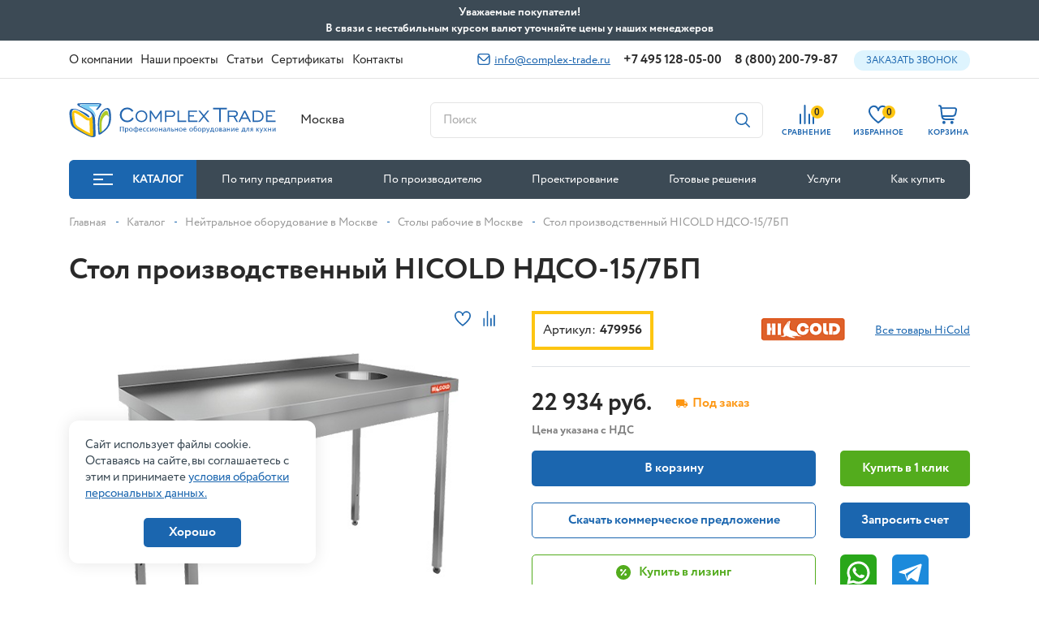

--- FILE ---
content_type: text/html; charset=UTF-8
request_url: https://www.complex-trade.ru/catalog/neytralnoe/rabochie-stoly/134446/
body_size: 85929
content:
<!doctype html>
<html lang="ru">
<head>
    <meta charset="utf-8">
    <meta name="viewport" content="width=device-width, initial-scale=1.0, maximum-scale=1.0, user-scalable=no"/>
    <meta http-equiv="Content-Type" content="text/html; charset=UTF-8" />
<meta name="keywords" content="Стол производственный HICOLD НДСО-15/7БП" />
<meta name="description" content="Купить стол производственный hicold ндсо-15/7бп  по выгодной цене в интернет-магазине Комплекс Трейд. ✅ 17 лет качественного обслуживания. ✅ Быстрая доставка в Москве и регионам России. ☎️ 8 (800) 200-79-87 (звонок бесплатный). Описание, видео, отзывы, технические характеристики товара." />
<script data-skip-moving="true">(function(w, d, n) {var cl = "bx-core";var ht = d.documentElement;var htc = ht ? ht.className : undefined;if (htc === undefined || htc.indexOf(cl) !== -1){return;}var ua = n.userAgent;if (/(iPad;)|(iPhone;)/i.test(ua)){cl += " bx-ios";}else if (/Windows/i.test(ua)){cl += ' bx-win';}else if (/Macintosh/i.test(ua)){cl += " bx-mac";}else if (/Linux/i.test(ua) && !/Android/i.test(ua)){cl += " bx-linux";}else if (/Android/i.test(ua)){cl += " bx-android";}cl += (/(ipad|iphone|android|mobile|touch)/i.test(ua) ? " bx-touch" : " bx-no-touch");cl += w.devicePixelRatio && w.devicePixelRatio >= 2? " bx-retina": " bx-no-retina";if (/AppleWebKit/.test(ua)){cl += " bx-chrome";}else if (/Opera/.test(ua)){cl += " bx-opera";}else if (/Firefox/.test(ua)){cl += " bx-firefox";}ht.className = htc ? htc + " " + cl : cl;})(window, document, navigator);</script>


<link href="https://cdn.jsdelivr.net/npm/@fancyapps/ui/dist/fancybox.css" type="text/css" rel="stylesheet"/>
<link href="/bitrix/js/ui/design-tokens/dist/ui.design-tokens.css?175015991326358" type="text/css" rel="stylesheet"/>
<link href="/bitrix/js/ui/fonts/opensans/ui.font.opensans.css?17096511352555" type="text/css" rel="stylesheet"/>
<link href="/bitrix/js/main/popup/dist/main.popup.bundle.css?176277536731694" type="text/css" rel="stylesheet"/>
<link href="/local/templates/newcomplextrade/components/bitrix/catalog.element/main/style.css?176856924238025" type="text/css" rel="stylesheet"/>
<link href="/local/templates/newcomplextrade/components/bitrix/system.pagenavigation/reviews/style.css?172050670986" type="text/css" rel="stylesheet"/>
<link href="/local/components/kotico/form.oneclickbuy/templates/.default/style.css?1709651150100" type="text/css" rel="stylesheet"/>
<link href="/local/components/kotico/form.billrequest/templates/.default/style.css?17151725471346" type="text/css" rel="stylesheet"/>
<link href="/local/components/kotico/form.reviews/templates/.default/style.css?1720506709100" type="text/css" rel="stylesheet"/>
<link href="/local/components/kotico/form.leasing/templates/.default/style.css?1720766629100" type="text/css" rel="stylesheet"/>
<link href="/local/components/kotico/catalog.delivery.next/templates/custom/style.css?170965115016624" type="text/css" rel="stylesheet"/>
<link href="/local/templates/newcomplextrade/components/bitrix/sale.location.selector.search/.default/style.css?17096511506401" type="text/css" rel="stylesheet"/>
<link href="/local/templates/newcomplextrade/css/bootstrap.css?1709651150162717" type="text/css" rel="stylesheet" data-template-style="true"/>
<link href="/local/templates/newcomplextrade/css/lib.css?170965115018326" type="text/css" rel="stylesheet" data-template-style="true"/>
<link href="/local/templates/newcomplextrade/css/style.css?1768810474217950" type="text/css" rel="stylesheet" data-template-style="true"/>
<link href="/local/templates/newcomplextrade/css/search.css?17122391405848" type="text/css" rel="stylesheet" data-template-style="true"/>
<link href="/local/templates/newcomplextrade/components/bitrix/sale.basket.basket.line/.default/style.css?17096511504470" type="text/css" rel="stylesheet" data-template-style="true"/>
<link href="/local/templates/newcomplextrade/components/bitrix/menu/top/style.css?17096511504414" type="text/css" rel="stylesheet" data-template-style="true"/>
<link href="/local/templates/newcomplextrade/components/bitrix/menu/catalog/style.css?1709651150256" type="text/css" rel="stylesheet" data-template-style="true"/>
<link href="/local/templates/newcomplextrade/components/bitrix/search.title/corp/style.css?17344388912401" type="text/css" rel="stylesheet" data-template-style="true"/>
<link href="/local/templates/newcomplextrade/components/bitrix/sender.subscribe/footer/style.css?17096511504802" type="text/css" rel="stylesheet" data-template-style="true"/>
<link href="/local/components/kotico/form.callback/templates/.default/style.css?1709651150100" type="text/css" rel="stylesheet" data-template-style="true"/>
<link href="/local/components/kotico/form.pricerequest/templates/.default/style.css?1709651150100" type="text/css" rel="stylesheet" data-template-style="true"/>
<link href="/local/components/kotico/form.analog/templates/.default/style.css?1709651150100" type="text/css" rel="stylesheet" data-template-style="true"/>
<link href="/local/templates/newcomplextrade/template_styles.css?17096511501569" type="text/css" rel="stylesheet" data-template-style="true"/>




<script type="extension/settings" data-extension="currency.currency-core">{"region":"ru"}</script>



            
            <!-- Yandex.Metrika counter -->
            
            <!-- /Yandex.Metrika counter -->
                        
            <!-- Yandex.Metrika counter -->
            
            <!-- /Yandex.Metrika counter -->
                    
        
<link rel="icon" href="/favicon.ico">
<link rel="canonical" href="https://www.complex-trade.ru/catalog/neytralnoe/rabochie-stoly/134446/" />
    <title>Стол производственный HICOLD НДСО-15/7БП купить по низкой цене в Москве | Комплекс Трейд.</title>
                        
            <meta name="yandex-verification" content="30b1651b18c98e0d"/>
    <!-- Global site tag (gtag.js) - Google Analytics -->
                <!-- Novofon -->
        <!-- Novofon -->
</head>
<body>
<div id="panel">
    </div>
<div class="top-top">
    <div class="maxwidth-theme" id="topTop">
        Уважаемые покупатели!<br>
        В связи с нестабильным курсом валют уточняйте цены у наших менеджеров
        <div class="top-top__close" id="topClose">
            <svg xmlns="http://www.w3.org/2000/svg" viewBox="0 0 268.49 268.49" width="12" height="12">
                <path fill="#292929"
                      d="M262.25,6.25h0a21.34,21.34,0,0,0-30.17,0l-97.83,97.83L36.41,6.25a21.32,21.32,0,0,0-30.16,0h0a21.32,21.32,0,0,0,0,30.16l97.83,97.84L6.25,232.08a21.34,21.34,0,0,0,0,30.17h0a21.34,21.34,0,0,0,30.16,0l97.84-97.84,97.83,97.84a21.35,21.35,0,0,0,30.17,0h0a21.35,21.35,0,0,0,0-30.17l-97.84-97.83,97.84-97.84A21.34,21.34,0,0,0,262.25,6.25Z"/>
            </svg>
        </div>
    </div>
</div>
<div class="modal fade" id="cityMobModal">
    <div class="modal-dialog modal-dialog-centered">
        <div class="modal-content ">
            <div class="modal-header">
                <div class="modal-title">Выберите город</div>
                <button type="button" class="close" data-bs-dismiss="modal" aria-label="Close">
                    <svg width="13" height="13" class="ico">
                        <use xlink:href="#svg-close"></use>
                    </svg>
                </button>
            </div>
            <ul class="nav flex-column city-mob-list">
                <li>
                    <label>
                        <input type="radio" name="mob_city" value="Севастополь" checked>
                        <span>Севастополь</span>
                    </label>
                </li>
                <li>
                    <label>
                        <input type="radio" name="mob_city" value="Владивосток" >
                        <span>Владивосток</span>
                    </label>
                </li>
                <li>
                    <label>
                        <input type="radio" name="mob_city" value="Волгоград" >
                        <span>Волгоград</span>
                    </label>
                </li>
                <li>
                    <label>
                        <input type="radio" name="mob_city" value="Екатеринбург" >
                        <span>Екатеринбург</span>
                    </label>
                </li>
                <li>
                    <label>
                        <input type="radio" name="mob_city" value="Краснодар" >
                        <span>Краснодар</span>
                    </label>
                </li>
                <li>
                    <label>
                        <input type="radio" name="mob_city" value="Красноярск" >
                        <span>Красноярск</span>
                    </label>
                </li>
                <li>
                    <label>
                        <input type="radio" name="mob_city" value="Новосибирск" >
                        <span>Новосибирск</span>
                    </label>
                </li>
                <li>
                    <label>
                        <input type="radio" name="mob_city" value="Омск" >
                        <span>Омск</span>
                    </label>
                </li>
                <li>
                    <label>
                        <input type="radio" name="mob_city" value="Омск" >
                        <span>Омск</span>
                    </label>
                </li>
                <li>
                    <label>
                        <input type="radio" name="mob_city" value="Пятигорск" >
                        <span>Пятигорск</span>
                    </label>
                </li>
                <li>
                    <label>
                        <input type="radio" name="mob_city" value="Ростов-на-Дону" >
                        <span>Ростов-на-Дону</span>
                    </label>
                </li>
                <li>
                    <label>
                        <input type="radio" name="mob_city" value="Санкт-Петербург" >
                        <span>Санкт-Петербург</span>
                    </label>
                </li>
                <li>
                    <label>
                        <input type="radio" name="mob_city" value="Симферополь" >
                        <span>Симферополь</span>
                    </label>
                </li>
                <li>
                    <label>
                        <input type="radio" name="mob_city" value="Тюмень" >
                        <span>Тюмень</span>
                    </label>
                </li>
                <li>
                    <label>
                        <input type="radio" name="mob_city" value="Хабаровск" >
                        <span>Хабаровск</span>
                    </label>
                </li>
                <li>
                    <label>
                        <input type="radio" name="mob_city" value="Челябинск" >
                        <span>Челябинск</span>
                    </label>
                </li>
                <li>
                    <label>
                        <input type="radio" name="mob_city" value="Ярославль" >
                        <span>Ярославль</span>
                    </label>
                </li>
            </ul>
        </div>
    </div>
</div>
<div class="complex" id="top">
    <header class="complex__header" id="fixNav">
        <div class="complex__header__top">
            <div class="container ">
                <div class="d-flex justify-content-between align-items-center">
                    <ul class="nav align-items-center complex__header__top__nav">
                        
					<li class=" complex__header__footer__nav__dropdown position-relative">
				<a href="/company/"><span>О компании</span></a>
                            <ul class="nav nav__dropdown nav__dropdown--links nav__dropdown--w25">
                                            <li>
                            <a href="/company/vacancies/">Вакансии</a>
                        </li>
                                    </ul>
            			</li>
					<li class="  ">
				<a href="/projects/"><span>Наши проекты</span></a>
            			</li>
					<li class="  ">
				<a href="/blog/"><span>Статьи</span></a>
            			</li>
					<li class="  ">
				<a href="/sertifikaty/"><span>Сертификаты</span></a>
            			</li>
					<li class="  ">
				<a href="/contacts/"><span>Контакты</span></a>
            			</li>
		
                    </ul>
                    <div class="complex__header__top__right d-flex align-items-center">
                            <a href="mailto:info@complex-trade.ru" class="complex__header__mail">
        <svg width="16" height="14" class="ico">
            <use xlink:href="#svg-mail"></use>
        </svg>
        info@complex-trade.ru    </a>

                                <a href="tel:+74951280500" class="phone zphone">+7 495 128-05-00</a>
        <a href="tel:88002007987" class="phone ">8 (800) 200-79-87</a>

                        <button class="btn-blue" data-bs-toggle="modal" data-bs-target="#telModal">Заказать звонок
                        </button>
                    </div>
                </div>
            </div>
        </div>
        <div class="complex__header__middle">
            <div class="complex__header__middle__fix">
                <div class="container ">
                    <div class="row align-items-center">
                        <div class="col-xl-3 col-6 complex__header__middle__fix__col-logo">
                            <a href="/" class="complex__header__logo-middle">
                                <svg width="264" height="44" class="ico">
                                    <use xlink:href="#svg-logo"></use>
                                </svg>
                            </a>
                            <button class="btn-cat btn-cat--fix" data-bs-target="#catalogModal" data-bs-toggle="modal">
                                <div class="ico-toggle ico-toggle--min mr-12">
                                    <span></span>
                                </div>
                                Каталог
                            </button>
                        </div>
                                                    <div class="col-lg-2 complex__header__middle__fix__col-city">
                                <div class="complex__header__col-city">
                                    <link rel="stylesheet" href="/bitrix/css/webfly.seocities/popup.css"/>
<div class='region'>
     <a class='region_name'>Москва</a>
	<div class='select-city'><a href="https://vladivostok.complex-trade.ru/catalog/neytralnoe/rabochie-stoly/134446/">Владивосток</a><a href="https://volgograd.complex-trade.ru/catalog/neytralnoe/rabochie-stoly/134446/">Волгоград</a><a href="https://ekb.complex-trade.ru/catalog/neytralnoe/rabochie-stoly/134446/">Екатеринбург</a><a href="https://krd.complex-trade.ru/catalog/neytralnoe/rabochie-stoly/134446/">Краснодар</a><a href="https://krasnoyarsk.complex-trade.ru/catalog/neytralnoe/rabochie-stoly/134446/">Красноярск</a><a href="https://novosibirsk.complex-trade.ru/catalog/neytralnoe/rabochie-stoly/134446/">Новосибирск</a><a href="https://omsk.complex-trade.ru/catalog/neytralnoe/rabochie-stoly/134446/">Омск</a><a href="https://pyatigorsk.complex-trade.ru/catalog/neytralnoe/rabochie-stoly/134446/">Пятигорск</a><a href="https://rostov.complex-trade.ru/catalog/neytralnoe/rabochie-stoly/134446/">Ростов-на-Дону</a><a href="https://spb.complex-trade.ru/catalog/neytralnoe/rabochie-stoly/134446/">Санкт-Петербург</a><a href="https://simferopol.complex-trade.ru/catalog/neytralnoe/rabochie-stoly/134446/">Симферополь</a><a href="https://tyumen.complex-trade.ru/catalog/neytralnoe/rabochie-stoly/134446/">Тюмень</a><a href="https://habarovsk.complex-trade.ru/catalog/neytralnoe/rabochie-stoly/134446/">Хабаровск</a><a href="https://chelyabinsk.complex-trade.ru/catalog/neytralnoe/rabochie-stoly/134446/">Челябинск</a><a href="https://yaroslavl.complex-trade.ru/catalog/neytralnoe/rabochie-stoly/134446/">Ярославль</a></div></div>
                                </div>
                            </div>
                                                <div class="col-lg-4 complex__header__middle__fix__col-search">
                            <div class="complex__header__middle__search-col">
                                <div class="complex__form complex__form--search">
                                    <input type="text" required class="complex__form__inp" placeholder="Поиск"
                                           data-bs-toggle="modal" data-bs-target="#searchModal" readonly>
                                    <button class="complex__form__submit-s" data-bs-toggle="modal"
                                            data-bs-target="#searchModal">
                                        <svg width="18" height="18" class="ico">
                                            <use xlink:href="#svg-search"></use>
                                        </svg>
                                    </button>
                                </div>
                            </div>
                        </div>


                        <div class="col-lg-3 complex__header__middle__fix__col-tel">
                            <div class="d-flex align-items-center justify-content-between">
                                <div class="phones">
                                    <a href="tel:88002007987" class="phone">8-800-20-07-987</a>
<a href="tel:+74955422900" class="phone zphone">+7 495 542-29-00</a>
                                </div>
                                <a href="mailto:info@complex-trade.ru" class="mail">
    info@complex-trade.ru
</a>
                            </div>
                        </div>
                        <div class="d-xl-none col-6 complex__header__mob-col-right">
                            <ul class="nav justify-content-end align-items-center complex__header__mob-col-right__list">
                                                                <li>
                                    <a href="mailto:info@complex-trade.ru">
                                        <svg width="16" height="14">
                                            <use xlink:href="#svg-mail"></use>
                                        </svg>
                                    </a>
                                </li>
                                <li>
                                    <a href="tel:+74951280500">
                                        <svg width="16" height="16">
                                            <use xlink:href="#svg-tel"></use>
                                        </svg>
                                    </a>
                                </li>
                                <li>
                                    <button class="hamburger  hamburger--collapse navbar-toggler collapsed"
                                            data-bs-toggle="collapse"
                                            data-bs-target="#navDopMenu" aria-expanded="false"
                                            aria-label="Toggle navigation">
                                      <span class="hamburger-box">
                                        <span class="hamburger-inner"></span>
                                      </span>
                                    </button>
                                </li>
                            </ul>
                        </div>
                        <div class="col-xl-3 col-12 complex__header__middle__fix__col-right">
                            <div class="container">
                                <ul class="complex__header__middle__right nav">
                                    <li class="complex__header__middle__right__mob-cat-nav">
                                        <a href="#catalogModal" data-bs-toggle="modal"
                                           class="complex__header__toggle-catalog">
                                            <div class="toggle-ico ico">
                                                <span class="toggle-ico__top"></span>
                                                <span class="toggle-ico__center"></span>
                                                <span class="toggle-ico__bottom"></span>
                                            </div>
                                            <span class="text-pc">Каталог </span>
                                            <span class="text-mob">Каталог товаров</span>
                                        </a>
                                    </li>
                                    <li class="complex__header__middle__right__mob-search">
                                        <a data-bs-toggle="modal" href="#searchModal" class="complex__header__item-r"
                                           id="mobSearchOpen">
                                            <div class="complex__header__item-r__ico">
                                                <svg width="20" height="20">
                                                    <use xlink:href="#svg-search"></use>
                                                </svg>
                                            </div>
                                        </a>
                                    </li>
                                    <li>
                                        <a href="/catalog/compare.php" class="complex__header__item-r">
                                            <div class="complex__header__item-r__ico">
                                                <span class="complex__header__item-r__count compare-count">
                                                    0                                                </span>
                                                <svg width="18" height="24">
                                                    <use xlink:href="#svg-compare"></use>
                                                </svg>
                                            </div>
                                            <span class="complex__header__item-r__caption">СРАВНЕНИЕ</span>
                                        </a>
                                    </li>
                                    <li>
                                        <a href="/favorites/" class="complex__header__item-r">
                                            <div class="complex__header__item-r__ico">
                                                                                                <span
                                                    class="complex__header__item-r__count favorites-count">0</span>
                                                <svg width="24" height="22">
                                                    <use xlink:href="#svg-fav"></use>
                                                </svg>
                                            </div>
                                            <span class="complex__header__item-r__caption">ИЗБРАННОЕ</span>
                                        </a>
                                    </li>
                                    <li>
                                        <div id="bx_basketFKauiI" class="bx-basket bx-opener"><!--'start_frame_cache_bx_basketFKauiI'--><a href="/basket/" class="complex__header__item-r">
    <div class="complex__header__item-r__ico">
                <svg width="23" height="24">
            <use xlink:href="#svg-cart"></use>
        </svg>
    </div>
    <span class="complex__header__item-r__caption">КОРЗИНА</span>
</a>
<!--'end_frame_cache_bx_basketFKauiI'--></div>
                                    </li>
                                </ul>
                            </div>
                        </div>
                    </div>

                </div>
            </div>
        </div>
        <div class="container complex__header__footer">
            
    <ul class="nav complex__header__footer__nav">
                    <li class=" ">
                                    <a href="#catalogModal" data-bs-toggle="modal" class="complex__header__toggle-catalog">
                        <div class="ico-toggle mr-24">
                            <span></span>
                        </div>
                        Каталог                    </a>
                            </li>
                    <li class=" ">
                                    <a href="/oborudovanie/">По типу предприятия</a>
                                                            <ul class="nav nav__dropdown ">
                                                                                                            <li>
                                    <a href="/oborudovanie/restoran/">Ресторан</a>
                                </li>
                            
                                                                                    <li>
                                    <a href="/oborudovanie/kafe/">Кафе</a>
                                </li>
                            
                                                                                    <li>
                                    <a href="/oborudovanie/fast-fud/">Фаст-фуд</a>
                                </li>
                            
                                                                                    <li>
                                    <a href="/oborudovanie/supermarket/">Супермаркет</a>
                                </li>
                            
                                                                                    <li>
                                    <a href="/oborudovanie/pitstseriya/">Пиццерия</a>
                                </li>
                            
                                                                                    <li>
                                    <a href="/oborudovanie/bar/">Бар</a>
                                </li>
                            
                                                                                    <li>
                                    <a href="/oborudovanie/konditerskaya/">Кондитерская</a>
                                </li>
                            
                                                                                    <li>
                                    <a href="/oborudovanie/pekarnya/">Пекарня</a>
                                </li>
                            
                                                                                    <li>
                                    <a href="/oborudovanie/kofeynya/">Кофейня</a>
                                </li>
                            
                                                                                    <li>
                                    <a href="/oborudovanie/stolovaya/">Столовая</a>
                                </li>
                            
                                                                                    <li>
                                    <a href="/oborudovanie/dzhellateriya/">Джеллатерия</a>
                                </li>
                            
                                                                                    <li>
                                    <a href="/oborudovanie/fud-trak/">Фуд-трак</a>
                                </li>
                            
                                                                                    <li>
                                    <a href="/oborudovanie/tsvetochnyy-magazin/">Цветочный магазин</a>
                                </li>
                            
                                                                                    <li>
                                    <a href="/oborudovanie/sklad/">Склад</a>
                                </li>
                            
                                                                                    <li>
                                    <a href="/oborudovanie/fabrika-kukhni/">Фабрика кухни</a>
                                </li>
                            
                                                                                    <li>
                                    <a href="/oborudovanie/myasnoe-proizvodstvo/">Мясное производство</a>
                                </li>
                            
                                                                    </ul>
                                            </li>
                    <li class=" ">
                                    <a href="/brands/">По производителю</a>
                                                            <ul class="nav nav__dropdown ">
                                                                                                            <li>
                                    <a href="/brands/1zpresso/">1Zpresso</a>
                                </li>
                            
                                                                                    <li>
                                    <a href="/brands/abat/">Abat</a>
                                </li>
                            
                                                                                    <li>
                                    <a href="/brands/abert/">Abert</a>
                                </li>
                            
                                                                                    <li>
                                    <a href="/brands/abresto/">Abresto</a>
                                </li>
                            
                                                                                    <li>
                                    <a href="/brands/acm_srl/">ACM Srl</a>
                                </li>
                            
                                                                                    <li>
                                    <a href="/brands/adler/">Adler</a>
                                </li>
                            
                                                                                    <li>
                                    <a href="/brands/aexperial/">Aexperial</a>
                                </li>
                            
                                                                                    <li>
                                    <a href="/brands/airhot/">Airhot</a>
                                </li>
                            
                                                                                    <li>
                                    <a href="/brands/alphatech/">Alphatech</a>
                                </li>
                            
                                                                                    <li>
                                    <a href="/brands/alto_shaam/">Alto-Shaam</a>
                                </li>
                            
                                                                                    <li>
                                    <a href="/brands/amalfi/">Amalfi</a>
                                </li>
                            
                                                                                    <li>
                                    <a href="/brands/american_metalcraft/">American Metalcraft</a>
                                </li>
                            
                                                                                    <li>
                                    <a href="/brands/amika/">Amika</a>
                                </li>
                            
                                                                                    <li>
                                    <a href="/brands/anfim/">Anfim</a>
                                </li>
                            
                                                                                    <li>
                                    <a href="/brands/angelo_po/">Angelo Po</a>
                                </li>
                            
                                                                                    <li>
                                    <a href="/brands/animo/">Animo</a>
                                </li>
                            
                                                                                    <li>
                                    <a href="/brands/anko/">Anko</a>
                                </li>
                            
                                                                                    <li>
                                    <a href="/brands/apach_bakery_line/">Apach Bakery Line</a>
                                </li>
                            
                                                                                    <li>
                                    <a href="/brands/apach_chef_line/">Apach Chef Line</a>
                                </li>
                            
                                                                                    <li>
                                    <a href="/brands/apach/">Apach Cook Line</a>
                                </li>
                            
                                                                                    <li>
                                    <a href="/brands/appetitt/">AppetiTT</a>
                                </li>
                            
                                                                                    <li>
                                    <a href="/brands/aps/">APS</a>
                                </li>
                            
                                                                                    <li>
                                    <a href="/brands/arc/">ARC</a>
                                </li>
                            
                                                                                    <li>
                                    <a href="/brands/arcos/">Arcos</a>
                                </li>
                            
                                                                                    <li>
                                    <a href="/brands/arcteac/">ARCTEAC</a>
                                </li>
                            
                                                                                    <li>
                                    <a href="/brands/aristarco/">Aristarco</a>
                                </li>
                            
                                                                                    <li>
                                    <a href="/brands/arkto/">ARKTO</a>
                                </li>
                            
                                                                                    <li>
                                    <a href="/brands/artmecc/">Artmecc</a>
                                </li>
                            
                                                                                    <li>
                                    <a href="/brands/asko/">ASKO</a>
                                </li>
                            
                                                                                    <li>
                                    <a href="/brands/assum/">Assum</a>
                                </li>
                            
                                                                                    <li>
                                    <a href="/brands/astell/">Astell</a>
                                </li>
                            
                                                                                    <li>
                                    <a href="/brands/astoria_c_m_a_/">Astoria (C.M.A.)</a>
                                </li>
                            
                                                                                    <li>
                                    <a href="/brands/astropit/">Astropit</a>
                                </li>
                            
                                                                                    <li>
                                    <a href="/brands/ata/">ATA</a>
                                </li>
                            
                                                                                    <li>
                                    <a href="/brands/atalay/">Atalay</a>
                                </li>
                            
                                                                                    <li>
                                    <a href="/brands/atesy/">ATESY</a>
                                </li>
                            
                                                                                    <li>
                                    <a href="/brands/atollspeed/">AtollSpeed</a>
                                </li>
                            
                                                                                    <li>
                                    <a href="/brands/atrepan/">Atrepan</a>
                                </li>
                            
                                                                                    <li>
                                    <a href="/brands/aucma/">Aucma</a>
                                </li>
                            
                                                                                    <li>
                                    <a href="/brands/aurea/">Aurea</a>
                                </li>
                            
                                                                                    <li>
                                    <a href="/brands/avintage/">Avintage</a>
                                </li>
                            
                                                                                    <li>
                                    <a href="/brands/azimut/">Azimut</a>
                                </li>
                            
                                                                                    <li>
                                    <a href="/brands/bake_off/">Bake Off</a>
                                </li>
                            
                                                                                    <li>
                                    <a href="/brands/barrel/">BARREL</a>
                                </li>
                            
                                                                    </ul>
                                            </li>
                    <li class=" ">
                                    <a href="/proektirovanie/">Проектирование</a>
                                                </li>
                    <li class=" ">
                                    <a href="/gotovie_resheniya/">Готовые решения</a>
                                                </li>
                    <li class="complex__header__footer__nav__dropdown position-relative">
                                    <a href="/services/">Услуги</a>
                                                            <ul class="nav nav__dropdown nav__dropdown--links nav__dropdown--w345">
                                                                                                            <li>
                                    <a href="/services/vse-v-odnom/">Все в одном месте</a>
                                </li>
                            
                                                                                    <li>
                                    <a href="/proektirovanie/">Проектирование</a>
                                </li>
                            
                                                                                    <li>
                                    <a href="/services/gotovye-resheniya-dlya-vashego-biznesa/">Готовые решения для вашего бизнеса</a>
                                </li>
                            
                                                                                    <li>
                                    <a href="/services/otgruzka-24-7/">Отгрузка 24/7</a>
                                </li>
                            
                                                                                    <li>
                                    <a href="/services/montazh/">Монтаж</a>
                                </li>
                            
                                                                                    <li>
                                    <a href="/services/servisnaya-sluzhba/">Ремонт оборудования</a>
                                </li>
                            
                                                                    </ul>
                                            </li>
                    <li class="complex__header__footer__nav__dropdown position-relative">
                                    <a href="/how_buy/">Как купить</a>
                                                            <ul class="nav nav__dropdown nav__dropdown--links nav__dropdown--w25">
                                                                                                            <li>
                                    <a href="/how_buy/payment/">Условия оплаты</a>
                                </li>
                            
                                                                                    <li>
                                    <a href="/how_buy/delivery/">Условия доставки</a>
                                </li>
                            
                                                                                    <li>
                                    <a href="/how_buy/warranty/">Гарантия на товар</a>
                                </li>
                            
                                                                    </ul>
                                            </li>
            </ul>

        </div>
        <div class="complex__header__mob-dop-nav">
            <div class="collapse" id="navDopMenu">
                <div class="container">
                    	<ul class="nav d-block complex__header__mob-navigation">
		                                <li class="accordion-item">
                <a class="collapsed"
                   data-bs-toggle="collapse"
                   data-bs-target="#collapseService_0"
                   href="/company/">
                    О компании                </a>
                <div class="accordion-collapse collapse" id="collapseService_0">
                    <ul class="nav d-block">
                                                    <li class="collapse__sub-item"><a href="/company/vacancies/">Вакансии</a></li>
                                            </ul>
                </div>
            		                                <li>
                    <a href="/projects/"><span>Наши проекты</span></a>
                </li>
            		                                <li>
                    <a href="/gotovie_resheniya/"><span>Готовые решения</span></a>
                </li>
            		                                <li>
                    <a href="/sertifikaty/"><span>Сертификаты</span></a>
                </li>
            		                                <li>
                    <a href="/blog/"><span>Статьи</span></a>
                </li>
            		                                <li class="accordion-item">
                <a class="collapsed"
                   data-bs-toggle="collapse"
                   data-bs-target="#collapseService_5"
                   href="/services/">
                    Услуги                </a>
                <div class="accordion-collapse collapse" id="collapseService_5">
                    <ul class="nav d-block">
                                                    <li class="collapse__sub-item"><a href="/services/vse-v-odnom/">Все в одном месте</a></li>
                                                    <li class="collapse__sub-item"><a href="/services/proektirovanie/">Проектирование</a></li>
                                                    <li class="collapse__sub-item"><a href="/services/gotovye-resheniya-dlya-vashego-biznesa/">Готовые решения для вашего бизнеса</a></li>
                                                    <li class="collapse__sub-item"><a href="/services/otgruzka-24-7/">Отгрузка 24/7</a></li>
                                                    <li class="collapse__sub-item"><a href="/services/montazh/">Монтаж</a></li>
                                                    <li class="collapse__sub-item"><a href="/services/servisnaya-sluzhba/">Ремонт оборудования</a></li>
                                            </ul>
                </div>
            		                                <li class="accordion-item">
                <a class="collapsed"
                   data-bs-toggle="collapse"
                   data-bs-target="#collapseService_6"
                   href="/how_buy/">
                    Как купить                </a>
                <div class="accordion-collapse collapse" id="collapseService_6">
                    <ul class="nav d-block">
                                                    <li class="collapse__sub-item"><a href="/how_buy/payment/">Условия оплаты</a></li>
                                                    <li class="collapse__sub-item"><a href="/how_buy/delivery/">Условия доставки</a></li>
                                                    <li class="collapse__sub-item"><a href="/how_buy/warranty/">Гарантия на товар</a></li>
                                            </ul>
                </div>
            		                                <li>
                    <a href="/contacts/"><span>Контакты</span></a>
                </li>
            			</ul>

                </div>
            </div>
        </div>
    </header>

    <div class="modal" id="catalogModal" tabindex="-1" aria-hidden="true">
        <div class="modal-dialog modal-fullscreen complex__catalog-nav">
            <div class="modal-content">
                <div class="complex__catalog-nav__header">
    <div class="container">
        <div class="row align-items-center">
            <div class="col-xl-4">
                <div class="d-flex align-items-center justify-content-between">
                    <div class="complex__catalog-nav__header__logo">
                        <a href="/">
                            <svg width="210" height="35" class="ico">
                                <use xlink:href="#svg-logo"></use>
                            </svg>
                        </a>
                    </div>
                    <button class="btn-cat catalog-close" data-bs-dismiss="modal">
                        <svg width="12" height="12" class="ico mr-12">
                            <use xlink:href="#svg-close"></use>
                        </svg>
                        Каталог
                    </button>
                </div>
            </div>
            <div class="col-xl-8 col-lg-6">
                <div class="complex__catalog-nav__header__search-col">
                    <form action="" class="complex__form complex__form--search">
                        <input type="text" required class="complex__form__inp" id="search_input"
                               placeholder="Поиск по каталогу" oninput="findSection()">
                        <input type="hidden" id="hidden_input">
                        <button class="complex__form__submit-s catalog_search_btn">
                            <svg width="18" height="18" class="ico">
                                <use xlink:href="#svg-search"></use>
                            </svg>
                        </button>
                        <button type="button" class="complex__form__close" aria-label="Close">
                            <svg width="13" height="13" class="ico">
                                <use xlink:href="#svg-close"></use>
                            </svg>
                        </button>
                    </form>
                    <div class="complex__catalog-nav__header__example">
                        Например, <a href="/catalog/oborudovanie-dlya-bara/blendery/">Блендеры</a>
                    </div>
                </div>
            </div>
        </div>
    </div>
</div>
<div class="complex__catalog-nav__body">
    <div class="container">
        <div class="row complex__catalog-nav__body__row">
            <div class="col-xl-4">
                <ul class="nav complex__catalog-nav__list" id="catalogNavNain">
                                            <li data-hover-menu="Тепловое оборудование">
                            <a href="/catalog/teplovoe/" class="complex__catalog-nav__list__item">
                                                                                                    <div class="complex__catalog-nav__list__item__ico">
                                        <img width="32" height="32"
                                             src="[data-uri]"
                                             class="lazy" alt="" data-src="/upload/uf/386/386e315c167acc1c43ca5eff0fb6e4e1.svg"/>
                                    </div>
                                                                Тепловое оборудование                            </a>
                        </li>
                                            <li data-hover-menu="Хлебопекарное и кондитерское">
                            <a href="/catalog/khlebopekarnoe-i-konditerskoe-oborudovanie/" class="complex__catalog-nav__list__item">
                                                                                                    <div class="complex__catalog-nav__list__item__ico">
                                        <img width="32" height="32"
                                             src="[data-uri]"
                                             class="lazy" alt="" data-src="/upload/uf/db1/db1d6229130d6072da3bef4c7825612b.svg"/>
                                    </div>
                                                                Хлебопекарное и кондитерское                            </a>
                        </li>
                                            <li data-hover-menu="Посудомоечное оборудование">
                            <a href="/catalog/posudomoechnoe/" class="complex__catalog-nav__list__item">
                                                                                                    <div class="complex__catalog-nav__list__item__ico">
                                        <img width="32" height="32"
                                             src="[data-uri]"
                                             class="lazy" alt="" data-src="/upload/uf/995/995960a0e7fa0200fed59a5c9ab41654.svg"/>
                                    </div>
                                                                Посудомоечное оборудование                            </a>
                        </li>
                                            <li data-hover-menu="Электромеханическое">
                            <a href="/catalog/elektromekhanicheskoe/" class="complex__catalog-nav__list__item">
                                                                                                    <div class="complex__catalog-nav__list__item__ico">
                                        <img width="32" height="32"
                                             src="[data-uri]"
                                             class="lazy" alt="" data-src="/upload/uf/d05/d05605d03075aeaeda13b690ac65b017.svg"/>
                                    </div>
                                                                Электромеханическое                            </a>
                        </li>
                                            <li data-hover-menu="Оборудование для бара">
                            <a href="/catalog/oborudovanie-dlya-bara/" class="complex__catalog-nav__list__item">
                                                                                                    <div class="complex__catalog-nav__list__item__ico">
                                        <img width="32" height="32"
                                             src="[data-uri]"
                                             class="lazy" alt="" data-src="/upload/uf/09e/09e3e95d0b8f7ab7d4d96b7a26456d47.svg"/>
                                    </div>
                                                                Оборудование для бара                            </a>
                        </li>
                                            <li data-hover-menu="Оборудование для кофеен">
                            <a href="/catalog/oborudovanie-dlya-kofeen/" class="complex__catalog-nav__list__item">
                                                                                                    <div class="complex__catalog-nav__list__item__ico">
                                        <img width="32" height="32"
                                             src="[data-uri]"
                                             class="lazy" alt="" data-src="/upload/uf/2e2/daacz93t1vmr31vcau4c5dgtoxzi0rt4.svg"/>
                                    </div>
                                                                Оборудование для кофеен                            </a>
                        </li>
                                            <li data-hover-menu="Оборудование для фаст-фуда">
                            <a href="/catalog/oborudovanie-dlya-fast-fuda/" class="complex__catalog-nav__list__item">
                                                                                                    <div class="complex__catalog-nav__list__item__ico">
                                        <img width="32" height="32"
                                             src="[data-uri]"
                                             class="lazy" alt="" data-src="/upload/uf/1c1/1c18cfdfa81b163b4c9d98a5eac7b898.svg"/>
                                    </div>
                                                                Оборудование для фаст-фуда                            </a>
                        </li>
                                            <li data-hover-menu="Холодильное оборудование">
                            <a href="/catalog/kholodilnoe/" class="complex__catalog-nav__list__item">
                                                                                                    <div class="complex__catalog-nav__list__item__ico">
                                        <img width="32" height="32"
                                             src="[data-uri]"
                                             class="lazy" alt="" data-src="/upload/uf/f5b/aa95twrqto91tfwbip2ncwyg0yjll4me.svg"/>
                                    </div>
                                                                Холодильное оборудование                            </a>
                        </li>
                                            <li data-hover-menu="Нейтральное оборудование">
                            <a href="/catalog/neytralnoe/" class="complex__catalog-nav__list__item">
                                                                                                    <div class="complex__catalog-nav__list__item__ico">
                                        <img width="32" height="32"
                                             src="[data-uri]"
                                             class="lazy" alt="" data-src="/upload/uf/e07/e07171d0cea5aae06391d002ced19267.svg"/>
                                    </div>
                                                                Нейтральное оборудование                            </a>
                        </li>
                                            <li data-hover-menu="Упаковочное оборудование">
                            <a href="/catalog/upakovochnoe-oborudovanie/" class="complex__catalog-nav__list__item">
                                                                                                    <div class="complex__catalog-nav__list__item__ico">
                                        <img width="32" height="32"
                                             src="[data-uri]"
                                             class="lazy" alt="" data-src="/upload/uf/edd/edd676bffd2f8eff4a2b89c76538b1ec.svg"/>
                                    </div>
                                                                Упаковочное оборудование                            </a>
                        </li>
                                            <li data-hover-menu="Водоподготовка">
                            <a href="/catalog/vodopodgotovkaa/" class="complex__catalog-nav__list__item">
                                                                                                    <div class="complex__catalog-nav__list__item__ico">
                                        <img width="32" height="32"
                                             src="[data-uri]"
                                             class="lazy" alt="" data-src="/upload/uf/9c3/w0o8k5r1dyjtlt95ke0rquhka7bcmtk6.svg"/>
                                    </div>
                                                                Водоподготовка                            </a>
                        </li>
                                            <li data-hover-menu="Весовое оборудование">
                            <a href="/catalog/vesovoe-oborudovanie/" class="complex__catalog-nav__list__item">
                                                                                                    <div class="complex__catalog-nav__list__item__ico">
                                        <img width="32" height="32"
                                             src="[data-uri]"
                                             class="lazy" alt="" data-src="/upload/uf/dfc/dfc7cc65d25fcd612563517ea19f4136.svg"/>
                                    </div>
                                                                Весовое оборудование                            </a>
                        </li>
                                            <li data-hover-menu="Линии раздачи">
                            <a href="/catalog/linii-razdachi/" class="complex__catalog-nav__list__item">
                                                                                                    <div class="complex__catalog-nav__list__item__ico">
                                        <img width="32" height="32"
                                             src="[data-uri]"
                                             class="lazy" alt="" data-src="/upload/uf/ec2/ec241b75eb927068205a79c16b1e4834.svg"/>
                                    </div>
                                                                Линии раздачи                            </a>
                        </li>
                                            <li data-hover-menu="Салат-бары, шведские столы">
                            <a href="/catalog/salat-bary/" class="complex__catalog-nav__list__item">
                                                                                                    <div class="complex__catalog-nav__list__item__ico">
                                        <img width="32" height="32"
                                             src="[data-uri]"
                                             class="lazy" alt="" data-src="/upload/uf/bc1/bc10eccc833b0bbcecf338807a162c72.svg"/>
                                    </div>
                                                                Салат-бары, шведские столы                            </a>
                        </li>
                                            <li data-hover-menu="Мясоперерабатывающее">
                            <a href="/catalog/myasopererabatyvayushchee/" class="complex__catalog-nav__list__item">
                                                                                                    <div class="complex__catalog-nav__list__item__ico">
                                        <img width="32" height="32"
                                             src="[data-uri]"
                                             class="lazy" alt="" data-src="/upload/uf/923/hy2j9y4el3f3bp522jqszibmjc6953dd.svg"/>
                                    </div>
                                                                Мясоперерабатывающее                            </a>
                        </li>
                                            <li data-hover-menu="Оборудование для дезинфекции">
                            <a href="/catalog/oborudovanie-dlya-dezinfektsii-i-ochistki/" class="complex__catalog-nav__list__item">
                                                                                                    <div class="complex__catalog-nav__list__item__ico">
                                        <img width="32" height="32"
                                             src="[data-uri]"
                                             class="lazy" alt="" data-src="/upload/uf/2cf/lm3ljh18pohdzpxnzluwlqe2urmatm32.svg"/>
                                    </div>
                                                                Оборудование для дезинфекции                            </a>
                        </li>
                                            <li data-hover-menu="Оборудование для прачечной">
                            <a href="/catalog/oborudovanie-dlya-prachechnoy/" class="complex__catalog-nav__list__item">
                                                                                                    <div class="complex__catalog-nav__list__item__ico">
                                        <img width="32" height="32"
                                             src="[data-uri]"
                                             class="lazy" alt="" data-src="/upload/uf/c5e/c5eea06fd15fce1d01511cd3fa852c02.svg"/>
                                    </div>
                                                                Оборудование для прачечной                            </a>
                        </li>
                                            <li data-hover-menu="Оборудование для санузлов">
                            <a href="/catalog/oborudovanie-dlya-obshchestvennykh-sanuzlov/" class="complex__catalog-nav__list__item">
                                                                                                    <div class="complex__catalog-nav__list__item__ico">
                                        <img width="32" height="32"
                                             src="[data-uri]"
                                             class="lazy" alt="" data-src="/upload/uf/23f/f41pj9xu4raujrfc852ewbw79guj24uz.svg"/>
                                    </div>
                                                                Оборудование для санузлов                            </a>
                        </li>
                                            <li data-hover-menu="Посуда и инвентарь">
                            <a href="/catalog/posuda-i-inventar/" class="complex__catalog-nav__list__item">
                                                                                                    <div class="complex__catalog-nav__list__item__ico">
                                        <img width="32" height="32"
                                             src="[data-uri]"
                                             class="lazy" alt="" data-src="/upload/uf/f02/f024bee7c89a3d44737570c9756b3aa8.svg"/>
                                    </div>
                                                                Посуда и инвентарь                            </a>
                        </li>
                                            <li data-hover-menu="Торговое оборудование">
                            <a href="/catalog/torgovoe-oborudovanie/" class="complex__catalog-nav__list__item">
                                                                                                    <div class="complex__catalog-nav__list__item__ico">
                                        <img width="32" height="32"
                                             src="[data-uri]"
                                             class="lazy" alt="" data-src="/upload/uf/f6f/f6fe60265e4d13ee54c5f4fa4575327a.svg"/>
                                    </div>
                                                                Торговое оборудование                            </a>
                        </li>
                                            <li data-hover-menu="Точки продаж">
                            <a href="/catalog/tochki-prodazh/" class="complex__catalog-nav__list__item">
                                                                                                    <div class="complex__catalog-nav__list__item__ico">
                                        <img width="32" height="32"
                                             src="[data-uri]"
                                             class="lazy" alt="" data-src="/upload/uf/a18/j3xlv1mjcoe1sgdjqmvg10e2z39qz9o1.svg"/>
                                    </div>
                                                                Точки продаж                            </a>
                        </li>
                                            <li data-hover-menu="Мебель для общепита">
                            <a href="/catalog/mebel-dlya-obshchepita/" class="complex__catalog-nav__list__item">
                                                                                                    <div class="complex__catalog-nav__list__item__ico">
                                        <img width="32" height="32"
                                             src="[data-uri]"
                                             class="lazy" alt="" data-src="/upload/uf/188/nr9i1zkaiakzosv4b50iyoqw8085ptu8.svg"/>
                                    </div>
                                                                Мебель для общепита                            </a>
                        </li>
                                            <li data-hover-menu="Запчасти">
                            <a href="/catalog/zapchasti/" class="complex__catalog-nav__list__item">
                                                                                                    <div class="complex__catalog-nav__list__item__ico">
                                        <img width="32" height="32"
                                             src="[data-uri]"
                                             class="lazy" alt="" data-src="/upload/uf/cc2/465s4u60vvrwkd3szh4j7dqwn44ry509.svg"/>
                                    </div>
                                                                Запчасти                            </a>
                        </li>
                                        <li class="complex__mob-link complex__catalog-nav__mob-dvd">
                        <a href="/oborudovanie/" class="complex__catalog-nav__mob-link">
                            <div class="complex__catalog-nav__list__item__ico">
                                <img width="32" height="32"
                                     src="[data-uri]"
                                     class="lazy" alt="" data-src="/local/templates/newcomplextrade/img/cat17.svg"/>
                            </div>
                            По типу предприятия
                        </a>
                    </li>
                    <li class="complex__mob-link">
                        <a href="/brands/" class="complex__catalog-nav__mob-link">
                            <div class="complex__catalog-nav__list__item__ico">
                                <img width="32" height="32"
                                     src="[data-uri]"
                                     class="lazy" alt="" data-src="/local/templates/newcomplextrade/img/cat18.svg"/>
                            </div>
                            По производителю
                        </a>
                    </li>
                </ul>
            </div>
            <div class="col-xl-8">
                <div class="complex__catalog-nav__right">
                                            <nav id="Тепловое оборудование" class="complex__catalog-nav__list__submenu">
                            <div class="row">
                                                                    <div class="col-xl-6">
                                                                                    <div class="complex__nav-alphabet">
                                                <div class="complex__nav-alphabet__letter">А</div>
                                                <ul class="nav d-block complex__nav-alphabet__list">
                                                                                                            <li>
                                                            <a href="/catalog/teplovoe/aksessuary-dlya-teplovogo-oborudovaniya/" data-name="Аксессуары для теплового оборудования" onmouseover="showPopularBrands(this);">
                                                                Аксессуары для теплового оборудования                                                            </a>
                                                        </li>
                                                                                                            <li>
                                                            <a href="/catalog/teplovoe/apparaty-sous-vide/" data-name="Аппараты Sous Vide" onmouseover="showPopularBrands(this);">
                                                                Аппараты Sous Vide                                                            </a>
                                                        </li>
                                                                                                            <li>
                                                            <a href="/catalog/teplovoe/apparaty-dlya-otvarivaniya-i-varki-garnirov/" data-name="Аппараты для отваривания и варки гарниров" onmouseover="showPopularBrands(this);">
                                                                Аппараты для отваривания и варки гарниров                                                            </a>
                                                        </li>
                                                                                                    </ul>
                                            </div>
                                                                                    <div class="complex__nav-alphabet">
                                                <div class="complex__nav-alphabet__letter">В</div>
                                                <ul class="nav d-block complex__nav-alphabet__list">
                                                                                                            <li>
                                                            <a href="/catalog/teplovoe/vapo-grili/" data-name="Вапо грили" onmouseover="showPopularBrands(this);">
                                                                Вапо грили                                                            </a>
                                                        </li>
                                                                                                            <li>
                                                            <a href="/catalog/teplovoe/vodonagrevateli/" data-name="Водонагреватели" onmouseover="showPopularBrands(this);">
                                                                Водонагреватели                                                            </a>
                                                        </li>
                                                                                                            <li>
                                                            <a href="/catalog/teplovoe/vysokoskorostnye-pechi/" data-name="Высокоскоростные печи" onmouseover="showPopularBrands(this);">
                                                                Высокоскоростные печи                                                            </a>
                                                        </li>
                                                                                                    </ul>
                                            </div>
                                                                                    <div class="complex__nav-alphabet">
                                                <div class="complex__nav-alphabet__letter">Г</div>
                                                <ul class="nav d-block complex__nav-alphabet__list">
                                                                                                            <li>
                                                            <a href="/catalog/teplovoe/grili-salamander/" data-name="Грили Salamander" onmouseover="showPopularBrands(this);">
                                                                Грили Salamander                                                            </a>
                                                        </li>
                                                                                                            <li>
                                                            <a href="/catalog/teplovoe/grili-gazovye/" data-name="Грили газовые" onmouseover="showPopularBrands(this);">
                                                                Грили газовые                                                            </a>
                                                        </li>
                                                                                                            <li>
                                                            <a href="/catalog/teplovoe/grili-dlya-kur/" data-name="Грили для кур" onmouseover="showPopularBrands(this);">
                                                                Грили для кур                                                            </a>
                                                        </li>
                                                                                                            <li>
                                                            <a href="/catalog/teplovoe/grili-lavovye/" data-name="Грили лавовые" onmouseover="showPopularBrands(this);">
                                                                Грили лавовые                                                            </a>
                                                        </li>
                                                                                                            <li>
                                                            <a href="/catalog/teplovoe/grili-s-galechnym-kamnem/" data-name="Грили с галечным камнем" onmouseover="showPopularBrands(this);">
                                                                Грили с галечным камнем                                                            </a>
                                                        </li>
                                                                                                            <li>
                                                            <a href="/catalog/teplovoe/grili-robata/" data-name="Грили-мангалы, робата" onmouseover="showPopularBrands(this);">
                                                                Грили-мангалы, робата                                                            </a>
                                                        </li>
                                                                                                    </ul>
                                            </div>
                                                                                    <div class="complex__nav-alphabet">
                                                <div class="complex__nav-alphabet__letter">Д</div>
                                                <ul class="nav d-block complex__nav-alphabet__list">
                                                                                                            <li>
                                                            <a href="/catalog/teplovoe/degidratory/" data-name="Дегидраторы" onmouseover="showPopularBrands(this);">
                                                                Дегидраторы                                                            </a>
                                                        </li>
                                                                                                            <li>
                                                            <a href="/catalog/teplovoe/dymogeneratory/" data-name="Дымогенераторы" onmouseover="showPopularBrands(this);">
                                                                Дымогенераторы                                                            </a>
                                                        </li>
                                                                                                    </ul>
                                            </div>
                                                                                    <div class="complex__nav-alphabet">
                                                <div class="complex__nav-alphabet__letter">Ж</div>
                                                <ul class="nav d-block complex__nav-alphabet__list">
                                                                                                            <li>
                                                            <a href="/catalog/teplovoe/zharochnye-i-pekarskie-shkafy/" data-name="Жарочные и пекарские шкафы" onmouseover="showPopularBrands(this);">
                                                                Жарочные и пекарские шкафы                                                            </a>
                                                        </li>
                                                                                                            <li>
                                                            <a href="/catalog/teplovoe/zharochnye-poverkhnosti-skovorody-otkrytye/" data-name="Жарочные поверхности" onmouseover="showPopularBrands(this);">
                                                                Жарочные поверхности                                                            </a>
                                                        </li>
                                                                                                    </ul>
                                            </div>
                                                                                    <div class="complex__nav-alphabet">
                                                <div class="complex__nav-alphabet__letter">К</div>
                                                <ul class="nav d-block complex__nav-alphabet__list">
                                                                                                            <li>
                                                            <a href="/catalog/teplovoe/kazany/" data-name="Казаны" onmouseover="showPopularBrands(this);">
                                                                Казаны                                                            </a>
                                                        </li>
                                                                                                            <li>
                                                            <a href="/catalog/teplovoe/konveyernye-pechi/" data-name="Конвейерные печи" onmouseover="showPopularBrands(this);">
                                                                Конвейерные печи                                                            </a>
                                                        </li>
                                                                                                            <li>
                                                            <a href="/catalog/teplovoe/kontaktnye-grili/" data-name="Контактные грили" onmouseover="showPopularBrands(this);">
                                                                Контактные грили                                                            </a>
                                                        </li>
                                                                                                            <li>
                                                            <a href="/catalog/teplovoe/koptilni/" data-name="Коптильни" onmouseover="showPopularBrands(this);">
                                                                Коптильни                                                            </a>
                                                        </li>
                                                                                                            <li>
                                                            <a href="/catalog/teplovoe/kotly-pishchevarochnye/" data-name="Котлы пищеварочные" onmouseover="showPopularBrands(this);">
                                                                Котлы пищеварочные                                                            </a>
                                                        </li>
                                                                                                            <li>
                                                            <a href="/catalog/teplovoe/kulinarnye-stantsii/" data-name="Кулинарные станции" onmouseover="showPopularBrands(this);">
                                                                Кулинарные станции                                                            </a>
                                                        </li>
                                                                                                    </ul>
                                            </div>
                                                                                    <div class="complex__nav-alphabet">
                                                <div class="complex__nav-alphabet__letter">М</div>
                                                <ul class="nav d-block complex__nav-alphabet__list">
                                                                                                            <li>
                                                            <a href="/catalog/teplovoe/marmity/" data-name="Мармиты" onmouseover="showPopularBrands(this);">
                                                                Мармиты                                                            </a>
                                                        </li>
                                                                                                            <li>
                                                            <a href="/catalog/teplovoe/marmity-dlya-pervykh-blyud/" data-name="Мармиты для первых блюд" onmouseover="showPopularBrands(this);">
                                                                Мармиты для первых блюд                                                            </a>
                                                        </li>
                                                                                                            <li>
                                                            <a href="/catalog/teplovoe/mikrovolnovye-pechi/" data-name="Микроволновые печи" onmouseover="showPopularBrands(this);">
                                                                Микроволновые печи                                                            </a>
                                                        </li>
                                                                                                            <li>
                                                            <a href="/catalog/teplovoe/multikholdery/" data-name="Мультихолдеры" onmouseover="showPopularBrands(this);">
                                                                Мультихолдеры                                                            </a>
                                                        </li>
                                                                                                    </ul>
                                            </div>
                                                                                    <div class="complex__nav-alphabet">
                                                <div class="complex__nav-alphabet__letter">Н</div>
                                                <ul class="nav d-block complex__nav-alphabet__list">
                                                                                                            <li>
                                                            <a href="/catalog/teplovoe/nizkotemperaturnye-pechi/" data-name="Низкотемпературные печи" onmouseover="showPopularBrands(this);">
                                                                Низкотемпературные печи                                                            </a>
                                                        </li>
                                                                                                    </ul>
                                            </div>
                                                                                    <div class="complex__nav-alphabet">
                                                <div class="complex__nav-alphabet__letter">О</div>
                                                <ul class="nav d-block complex__nav-alphabet__list">
                                                                                                            <li>
                                                            <a href="/catalog/teplovoe/okurivateli/" data-name="Окуриватели" onmouseover="showPopularBrands(this);">
                                                                Окуриватели                                                            </a>
                                                        </li>
                                                                                                            <li>
                                                            <a href="/catalog/teplovoe/ostrova-teplovye/" data-name="Острова тепловые" onmouseover="showPopularBrands(this);">
                                                                Острова тепловые                                                            </a>
                                                        </li>
                                                                                                    </ul>
                                            </div>
                                                                            </div>
                                    <div class="col-xl-6">
                                                                                        <div class="complex__nav-alphabet">
                                                    <div class="complex__nav-alphabet__letter">П</div>
                                                    <ul class="nav d-block complex__nav-alphabet__list">
                                                                                                                    <li>
                                                                <a href="/catalog/teplovoe/parokonvektomaty/">
                                                                    Пароконвектоматы                                                                </a>
                                                            </li>
                                                                                                                    <li>
                                                                <a href="/catalog/teplovoe/pechi-dlya-utki-po-pekinski/">
                                                                    Печи для утки по-пекински                                                                </a>
                                                            </li>
                                                                                                                    <li>
                                                                <a href="/catalog/teplovoe/plity/">
                                                                    Плиты                                                                </a>
                                                            </li>
                                                                                                                    <li>
                                                                <a href="/catalog/teplovoe/podogrevateli-blyud-i-posudy/">
                                                                    Подогреватели блюд и посуды                                                                </a>
                                                            </li>
                                                                                                                    <li>
                                                                <a href="/catalog/teplovoe/podogrevateli-polotenets/">
                                                                    Подогреватели полотенец                                                                </a>
                                                            </li>
                                                                                                            </ul>
                                                </div>
                                                                                        <div class="complex__nav-alphabet">
                                                    <div class="complex__nav-alphabet__letter">Р</div>
                                                    <ul class="nav d-block complex__nav-alphabet__list">
                                                                                                                    <li>
                                                                <a href="/catalog/teplovoe/risovarki/">
                                                                    Рисоварки                                                                </a>
                                                            </li>
                                                                                                            </ul>
                                                </div>
                                                                                        <div class="complex__nav-alphabet">
                                                    <div class="complex__nav-alphabet__letter">С</div>
                                                    <ul class="nav d-block complex__nav-alphabet__list">
                                                                                                                    <li>
                                                                <a href="/catalog/teplovoe/skovorody-zakrytye/">
                                                                    Сковороды закрытые                                                                </a>
                                                            </li>
                                                                                                            </ul>
                                                </div>
                                                                                        <div class="complex__nav-alphabet">
                                                    <div class="complex__nav-alphabet__letter">Т</div>
                                                    <ul class="nav d-block complex__nav-alphabet__list">
                                                                                                                    <li>
                                                                <a href="/catalog/teplovoe/tandyry/">
                                                                    Тандыры                                                                </a>
                                                            </li>
                                                                                                                    <li>
                                                                <a href="/catalog/teplovoe/teplovye-vitriny/">
                                                                    Тепловые витрины                                                                </a>
                                                            </li>
                                                                                                                    <li>
                                                                <a href="/catalog/teplovoe/teplovye-polki/">
                                                                    Тепловые полки                                                                </a>
                                                            </li>
                                                                                                                    <li>
                                                                <a href="/catalog/teplovoe/teplovye-stoly-i-shkafy/">
                                                                    Тепловые столы                                                                </a>
                                                            </li>
                                                                                                                    <li>
                                                                <a href="/catalog/teplovoe/teplovye-shkafy/">
                                                                    Тепловые шкафы                                                                </a>
                                                            </li>
                                                                                                                    <li>
                                                                <a href="/catalog/teplovoe/teppan-yaki/">
                                                                    Теппан-яки                                                                </a>
                                                            </li>
                                                                                                                    <li>
                                                                <a href="/catalog/teplovoe/termomiksery/">
                                                                    Термомиксеры                                                                </a>
                                                            </li>
                                                                                                                    <li>
                                                                <a href="/catalog/teplovoe/tostery/">
                                                                    Тостеры                                                                </a>
                                                            </li>
                                                                                                            </ul>
                                                </div>
                                                                                        <div class="complex__nav-alphabet">
                                                    <div class="complex__nav-alphabet__letter">У</div>
                                                    <ul class="nav d-block complex__nav-alphabet__list">
                                                                                                                    <li>
                                                                <a href="/catalog/teplovoe/ugolnye-pechi/">
                                                                    Угольные печи                                                                </a>
                                                            </li>
                                                                                                            </ul>
                                                </div>
                                                                                        <div class="complex__nav-alphabet">
                                                    <div class="complex__nav-alphabet__letter">Ф</div>
                                                    <ul class="nav d-block complex__nav-alphabet__list">
                                                                                                                    <li>
                                                                <a href="/catalog/teplovoe/frityurnitsy/">
                                                                    Фритюрницы                                                                </a>
                                                            </li>
                                                                                                            </ul>
                                                </div>
                                                                                        <div class="complex__nav-alphabet">
                                                    <div class="complex__nav-alphabet__letter">Ч</div>
                                                    <ul class="nav d-block complex__nav-alphabet__list">
                                                                                                                    <li>
                                                                <a href="/catalog/teplovoe/chafing-dishi/">
                                                                    Чафинг-диши                                                                </a>
                                                            </li>
                                                                                                                    <li>
                                                                <a href="/catalog/teplovoe/cheburechnitsy/">
                                                                    Чебуречницы                                                                </a>
                                                            </li>
                                                                                                            </ul>
                                                </div>
                                                                                        <div class="complex__nav-alphabet">
                                                    <div class="complex__nav-alphabet__letter">Ш</div>
                                                    <ul class="nav d-block complex__nav-alphabet__list">
                                                                                                                    <li>
                                                                <a href="/catalog/teplovoe/shashlychnitsy/">
                                                                    Шашлычницы                                                                </a>
                                                            </li>
                                                                                                            </ul>
                                                </div>
                                                                                        <div class="complex__nav-alphabet">
                                                    <div class="complex__nav-alphabet__letter">Э</div>
                                                    <ul class="nav d-block complex__nav-alphabet__list">
                                                                                                                    <li>
                                                                <a href="/catalog/teplovoe/elektrokipyatilniki/">
                                                                    Электрокипятильники                                                                </a>
                                                            </li>
                                                                                                            </ul>
                                                </div>
                                                                                                                    </div>
                                                            </div>
                        </nav>
                                            <nav id="Хлебопекарное и кондитерское" class="complex__catalog-nav__list__submenu">
                            <div class="row">
                                                                    <div class="col-xl-6">
                                                                                    <div class="complex__nav-alphabet">
                                                <div class="complex__nav-alphabet__letter">А</div>
                                                <ul class="nav d-block complex__nav-alphabet__list">
                                                                                                            <li>
                                                            <a href="/catalog/khlebopekarnoe-i-konditerskoe-oborudovanie/aksessuary-dlya-khlebopekarnogo-i-konditerskogo-oborudovaniya/" data-name="Аксессуары для хлебопекарного оборудования" onmouseover="showPopularBrands(this);">
                                                                Аксессуары для хлебопекарного оборудования                                                            </a>
                                                        </li>
                                                                                                    </ul>
                                            </div>
                                                                                    <div class="complex__nav-alphabet">
                                                <div class="complex__nav-alphabet__letter">Д</div>
                                                <ul class="nav d-block complex__nav-alphabet__list">
                                                                                                            <li>
                                                            <a href="/catalog/khlebopekarnoe-i-konditerskoe-oborudovanie/dozatory-i-okhladiteli-vody/" data-name="Дозаторы и охладители воды" onmouseover="showPopularBrands(this);">
                                                                Дозаторы и охладители воды                                                            </a>
                                                        </li>
                                                                                                            <li>
                                                            <a href="/catalog/khlebopekarnoe-i-konditerskoe-oborudovanie/dozatory-nachinok/" data-name="Дозаторы начинок" onmouseover="showPopularBrands(this);">
                                                                Дозаторы начинок                                                            </a>
                                                        </li>
                                                                                                            <li>
                                                            <a href="/catalog/khlebopekarnoe-i-konditerskoe-oborudovanie/drovyanye-pechi-dlya-pitstsy/" data-name="Дровяные печи для пиццы" onmouseover="showPopularBrands(this);">
                                                                Дровяные печи для пиццы                                                            </a>
                                                        </li>
                                                                                                            <li>
                                                            <a href="/catalog/khlebopekarnoe-i-konditerskoe-oborudovanie/drugoe/" data-name="Другое" onmouseover="showPopularBrands(this);">
                                                                Другое                                                            </a>
                                                        </li>
                                                                                                    </ul>
                                            </div>
                                                                                    <div class="complex__nav-alphabet">
                                                <div class="complex__nav-alphabet__letter">З</div>
                                                <ul class="nav d-block complex__nav-alphabet__list">
                                                                                                            <li>
                                                            <a href="/catalog/khlebopekarnoe-i-konditerskoe-oborudovanie/zavarochnoe-oborudovanie/" data-name="Заварочное оборудование, ферментаторы" onmouseover="showPopularBrands(this);">
                                                                Заварочное оборудование, ферментаторы                                                            </a>
                                                        </li>
                                                                                                    </ul>
                                            </div>
                                                                                    <div class="complex__nav-alphabet">
                                                <div class="complex__nav-alphabet__letter">К</div>
                                                <ul class="nav d-block complex__nav-alphabet__list">
                                                                                                            <li>
                                                            <a href="/catalog/khlebopekarnoe-i-konditerskoe-oborudovanie/karamelizatory-pralinatory/" data-name="Карамелизаторы/пралинаторы" onmouseover="showPopularBrands(this);">
                                                                Карамелизаторы/пралинаторы                                                            </a>
                                                        </li>
                                                                                                            <li>
                                                            <a href="/catalog/khlebopekarnoe-i-konditerskoe-oborudovanie/konvektsionnye-pechi/" data-name="Конвекционные печи" onmouseover="showPopularBrands(this);">
                                                                Конвекционные печи                                                            </a>
                                                        </li>
                                                                                                            <li>
                                                            <a href="/catalog/khlebopekarnoe-i-konditerskoe-oborudovanie/konditerskie-i-khlebnye-formy/" data-name="Кондитерские и хлебные формы" onmouseover="showPopularBrands(this);">
                                                                Кондитерские и хлебные формы                                                            </a>
                                                        </li>
                                                                                                            <li>
                                                            <a href="/catalog/khlebopekarnoe-i-konditerskoe-oborudovanie/kremovarki/" data-name="Кремоварки" onmouseover="showPopularBrands(this);">
                                                                Кремоварки                                                            </a>
                                                        </li>
                                                                                                    </ul>
                                            </div>
                                                                                    <div class="complex__nav-alphabet">
                                                <div class="complex__nav-alphabet__letter">М</div>
                                                <ul class="nav d-block complex__nav-alphabet__list">
                                                                                                            <li>
                                                            <a href="/catalog/khlebopekarnoe-i-konditerskoe-oborudovanie/mashiny-dlya-dekorirovaniya/" data-name="Машины для декорирования" onmouseover="showPopularBrands(this);">
                                                                Машины для декорирования                                                            </a>
                                                        </li>
                                                                                                            <li>
                                                            <a href="/catalog/khlebopekarnoe-i-konditerskoe-oborudovanie/mashiny-dlya-narezki/" data-name="Машины для нарезки" onmouseover="showPopularBrands(this);">
                                                                Машины для нарезки                                                            </a>
                                                        </li>
                                                                                                            <li>
                                                            <a href="/catalog/khlebopekarnoe-i-konditerskoe-oborudovanie/mashiny-dlya-proizvodstva-pasty-lapsherezki/" data-name="Машины для производства пасты, лапшерезки" onmouseover="showPopularBrands(this);">
                                                                Машины для производства пасты, лапшерезки                                                            </a>
                                                        </li>
                                                                                                            <li>
                                                            <a href="/catalog/khlebopekarnoe-i-konditerskoe-oborudovanie/miksery-planetarnye/" data-name="Миксеры планетарные" onmouseover="showPopularBrands(this);">
                                                                Миксеры планетарные                                                            </a>
                                                        </li>
                                                                                                            <li>
                                                            <a href="/catalog/khlebopekarnoe-i-konditerskoe-oborudovanie/mukoproseivateli/" data-name="Мукопросеиватели" onmouseover="showPopularBrands(this);">
                                                                Мукопросеиватели                                                            </a>
                                                        </li>
                                                                                                    </ul>
                                            </div>
                                                                            </div>
                                    <div class="col-xl-6">
                                                                                        <div class="complex__nav-alphabet">
                                                    <div class="complex__nav-alphabet__letter">О</div>
                                                    <ul class="nav d-block complex__nav-alphabet__list">
                                                                                                                    <li>
                                                                <a href="/catalog/khlebopekarnoe-i-konditerskoe-oborudovanie/otsadochno-dozirovochnye-mashiny/">
                                                                    Отсадочно-дозировочные машины                                                                </a>
                                                            </li>
                                                                                                                    <li>
                                                                <a href="/catalog/khlebopekarnoe-i-konditerskoe-oborudovanie/otsadochnye-mashiny/">
                                                                    Отсадочные машины                                                                </a>
                                                            </li>
                                                                                                            </ul>
                                                </div>
                                                                                        <div class="complex__nav-alphabet">
                                                    <div class="complex__nav-alphabet__letter">П</div>
                                                    <ul class="nav d-block complex__nav-alphabet__list">
                                                                                                                    <li>
                                                                <a href="/catalog/khlebopekarnoe-i-konditerskoe-oborudovanie/pechi-dlya-pitstsy/">
                                                                    Печи для пиццы                                                                </a>
                                                            </li>
                                                                                                                    <li>
                                                                <a href="/catalog/khlebopekarnoe-i-konditerskoe-oborudovanie/podovye-pechi/">
                                                                    Подовые печи                                                                </a>
                                                            </li>
                                                                                                                    <li>
                                                                <a href="/catalog/khlebopekarnoe-i-konditerskoe-oborudovanie/pressy-dlya-pitstsy/">
                                                                    Прессы для пиццы                                                                </a>
                                                            </li>
                                                                                                            </ul>
                                                </div>
                                                                                        <div class="complex__nav-alphabet">
                                                    <div class="complex__nav-alphabet__letter">Р</div>
                                                    <ul class="nav d-block complex__nav-alphabet__list">
                                                                                                                    <li>
                                                                <a href="/catalog/khlebopekarnoe-i-konditerskoe-oborudovanie/rasstoechnye-shkafy/">
                                                                    Расстоечные шкафы                                                                </a>
                                                            </li>
                                                                                                                    <li>
                                                                <a href="/catalog/khlebopekarnoe-i-konditerskoe-oborudovanie/rotatsionnye-pechi/">
                                                                    Ротационные печи                                                                </a>
                                                            </li>
                                                                                                            </ul>
                                                </div>
                                                                                        <div class="complex__nav-alphabet">
                                                    <div class="complex__nav-alphabet__letter">Т</div>
                                                    <ul class="nav d-block complex__nav-alphabet__list">
                                                                                                                    <li>
                                                                <a href="/catalog/khlebopekarnoe-i-konditerskoe-oborudovanie/tempery/">
                                                                    Темперы                                                                </a>
                                                            </li>
                                                                                                                    <li>
                                                                <a href="/catalog/khlebopekarnoe-i-konditerskoe-oborudovanie/testodeliteli-okrugliteli/">
                                                                    Тестоделители-округлители                                                                </a>
                                                            </li>
                                                                                                                    <li>
                                                                <a href="/catalog/khlebopekarnoe-i-konditerskoe-oborudovanie/testozakatochnye-mashiny/">
                                                                    Тестозакаточные машины                                                                </a>
                                                            </li>
                                                                                                                    <li>
                                                                <a href="/catalog/khlebopekarnoe-i-konditerskoe-oborudovanie/testomesy/">
                                                                    Тестомесы                                                                </a>
                                                            </li>
                                                                                                                    <li>
                                                                <a href="/catalog/khlebopekarnoe-i-konditerskoe-oborudovanie/testomesy-dlya-krutogo-testa/">
                                                                    Тестомесы для крутого теста                                                                </a>
                                                            </li>
                                                                                                                    <li>
                                                                <a href="/catalog/khlebopekarnoe-i-konditerskoe-oborudovanie/testoraskatochnye-mashiny/">
                                                                    Тестораскаточные машины                                                                </a>
                                                            </li>
                                                                                                            </ul>
                                                </div>
                                                                                        <div class="complex__nav-alphabet">
                                                    <div class="complex__nav-alphabet__letter">Ф</div>
                                                    <ul class="nav d-block complex__nav-alphabet__list">
                                                                                                                    <li>
                                                                <a href="/catalog/khlebopekarnoe-i-konditerskoe-oborudovanie/formovochnye-mashiny-dlya-pelmennykh-kruzhkov/">
                                                                    Формовочные машины для пельменных кружков                                                                </a>
                                                            </li>
                                                                                                            </ul>
                                                </div>
                                                                                                                    </div>
                                                            </div>
                        </nav>
                                            <nav id="Посудомоечное оборудование" class="complex__catalog-nav__list__submenu">
                            <div class="row">
                                                                    <div class="col-xl-6">
                                                                                    <div class="complex__nav-alphabet">
                                                <div class="complex__nav-alphabet__letter">А</div>
                                                <ul class="nav d-block complex__nav-alphabet__list">
                                                                                                            <li>
                                                            <a href="/catalog/posudomoechnoe/aksessuary-dlya-posudomoechnogo-oborudovaniya/" data-name="Аксессуары для посудомоечного оборудования" onmouseover="showPopularBrands(this);">
                                                                Аксессуары для посудомоечного оборудования                                                            </a>
                                                        </li>
                                                                                                    </ul>
                                            </div>
                                                                                    <div class="complex__nav-alphabet">
                                                <div class="complex__nav-alphabet__letter">К</div>
                                                <ul class="nav d-block complex__nav-alphabet__list">
                                                                                                            <li>
                                                            <a href="/catalog/posudomoechnoe/kassety-dlya-posudomoechnykh-mashin/" data-name="Кассеты для посудомоечных машин" onmouseover="showPopularBrands(this);">
                                                                Кассеты для посудомоечных машин                                                            </a>
                                                        </li>
                                                                                                            <li>
                                                            <a href="/catalog/posudomoechnoe/kotlomoechnye/" data-name="Котломоечные" onmouseover="showPopularBrands(this);">
                                                                Котломоечные                                                            </a>
                                                        </li>
                                                                                                            <li>
                                                            <a href="/catalog/posudomoechnoe/kupolnye/" data-name="Купольные" onmouseover="showPopularBrands(this);">
                                                                Купольные                                                            </a>
                                                        </li>
                                                                                                    </ul>
                                            </div>
                                                                            </div>
                                    <div class="col-xl-6">
                                                                                        <div class="complex__nav-alphabet">
                                                    <div class="complex__nav-alphabet__letter">С</div>
                                                    <ul class="nav d-block complex__nav-alphabet__list">
                                                                                                                    <li>
                                                                <a href="/catalog/posudomoechnoe/stoly-dlya-posudomoechnykh-mashin/">
                                                                    Столы для посудомоечных машин                                                                </a>
                                                            </li>
                                                                                                            </ul>
                                                </div>
                                                                                        <div class="complex__nav-alphabet">
                                                    <div class="complex__nav-alphabet__letter">Т</div>
                                                    <ul class="nav d-block complex__nav-alphabet__list">
                                                                                                                    <li>
                                                                <a href="/catalog/posudomoechnoe/tonnelnie/">
                                                                    Тоннельные                                                                </a>
                                                            </li>
                                                                                                            </ul>
                                                </div>
                                                                                                                            <div class="complex__nav-alphabet">
                                                <div class="complex__nav-alphabet__letter">Ф</div>
                                                <ul class="nav d-block complex__nav-alphabet__list">
                                                                                                            <li>
                                                            <a href="/catalog/posudomoechnoe/frontalnye/">
                                                                Фронтальные                                                            </a>
                                                        </li>
                                                                                                    </ul>
                                            </div>
                                                                            </div>
                                                            </div>
                        </nav>
                                            <nav id="Электромеханическое" class="complex__catalog-nav__list__submenu">
                            <div class="row">
                                                                    <div class="col-xl-6">
                                                                                    <div class="complex__nav-alphabet">
                                                <div class="complex__nav-alphabet__letter">А</div>
                                                <ul class="nav d-block complex__nav-alphabet__list">
                                                                                                            <li>
                                                            <a href="/catalog/elektromekhanicheskoe/aksessuary-dlya-elektromekhanicheskogo/" data-name="Аксессуары для электромеханического" onmouseover="showPopularBrands(this);">
                                                                Аксессуары для электромеханического                                                            </a>
                                                        </li>
                                                                                                    </ul>
                                            </div>
                                                                                    <div class="complex__nav-alphabet">
                                                <div class="complex__nav-alphabet__letter">Б</div>
                                                <ul class="nav d-block complex__nav-alphabet__list">
                                                                                                            <li>
                                                            <a href="/catalog/elektromekhanicheskoe/bliksery/" data-name="Бликсеры" onmouseover="showPopularBrands(this);">
                                                                Бликсеры                                                            </a>
                                                        </li>
                                                                                                    </ul>
                                            </div>
                                                                                    <div class="complex__nav-alphabet">
                                                <div class="complex__nav-alphabet__letter">И</div>
                                                <ul class="nav d-block complex__nav-alphabet__list">
                                                                                                            <li>
                                                            <a href="/catalog/elektromekhanicheskoe/izmelchiteli/" data-name="Измельчители" onmouseover="showPopularBrands(this);">
                                                                Измельчители                                                            </a>
                                                        </li>
                                                                                                            <li>
                                                            <a href="/catalog/elektromekhanicheskoe/izmelchiteli-pishchevykh-otkhodov/" data-name="Измельчители пищевых отходов" onmouseover="showPopularBrands(this);">
                                                                Измельчители пищевых отходов                                                            </a>
                                                        </li>
                                                                                                    </ul>
                                            </div>
                                                                                    <div class="complex__nav-alphabet">
                                                <div class="complex__nav-alphabet__letter">К</div>
                                                <ul class="nav d-block complex__nav-alphabet__list">
                                                                                                            <li>
                                                            <a href="/catalog/elektromekhanicheskoe/kartofelechistki-i-ovoshchechistki/" data-name="Картофелечистки и овощечистки" onmouseover="showPopularBrands(this);">
                                                                Картофелечистки и овощечистки                                                            </a>
                                                        </li>
                                                                                                            <li>
                                                            <a href="/catalog/elektromekhanicheskoe/kuttery/" data-name="Куттеры" onmouseover="showPopularBrands(this);">
                                                                Куттеры                                                            </a>
                                                        </li>
                                                                                                            <li>
                                                            <a href="/catalog/elektromekhanicheskoe/kukhonnye-protsessory/" data-name="Кухонные процессоры" onmouseover="showPopularBrands(this);">
                                                                Кухонные процессоры                                                            </a>
                                                        </li>
                                                                                                    </ul>
                                            </div>
                                                                                    <div class="complex__nav-alphabet">
                                                <div class="complex__nav-alphabet__letter">М</div>
                                                <ul class="nav d-block complex__nav-alphabet__list">
                                                                                                            <li>
                                                            <a href="/catalog/elektromekhanicheskoe/marinatory/" data-name="Маринаторы мяса, мясомассажеры" onmouseover="showPopularBrands(this);">
                                                                Маринаторы мяса, мясомассажеры                                                            </a>
                                                        </li>
                                                                                                            <li>
                                                            <a href="/catalog/elektromekhanicheskoe/mashiny-dlya-moyki-ovoshchey/" data-name="Машины для мойки овощей" onmouseover="showPopularBrands(this);">
                                                                Машины для мойки овощей                                                            </a>
                                                        </li>
                                                                                                            <li>
                                                            <a href="/catalog/elektromekhanicheskoe/mashiny-panirovochnye/" data-name="Машины панировочные" onmouseover="showPopularBrands(this);">
                                                                Машины панировочные                                                            </a>
                                                        </li>
                                                                                                            <li>
                                                            <a href="/catalog/elektromekhanicheskoe/myasorubki/" data-name="Мясорубки" onmouseover="showPopularBrands(this);">
                                                                Мясорубки                                                            </a>
                                                        </li>
                                                                                                    </ul>
                                            </div>
                                                                                    <div class="complex__nav-alphabet">
                                                <div class="complex__nav-alphabet__letter">О</div>
                                                <ul class="nav d-block complex__nav-alphabet__list">
                                                                                                            <li>
                                                            <a href="/catalog/elektromekhanicheskoe/oborudovanie-dlya-molekulyarnoy-kukhni/" data-name="Оборудование для молекулярной кухни" onmouseover="showPopularBrands(this);">
                                                                Оборудование для молекулярной кухни                                                            </a>
                                                        </li>
                                                                                                            <li>
                                                            <a href="/catalog/elektromekhanicheskoe/ovoskopy/" data-name="Овоскопы" onmouseover="showPopularBrands(this);">
                                                                Овоскопы                                                            </a>
                                                        </li>
                                                                                                            <li>
                                                            <a href="/catalog/elektromekhanicheskoe/ovoshcherezki/" data-name="Овощерезки" onmouseover="showPopularBrands(this);">
                                                                Овощерезки                                                            </a>
                                                        </li>
                                                                                                            <li>
                                                            <a href="/catalog/elektromekhanicheskoe/otkryvalki-dlya-konservov/" data-name="Открывалки для консервов" onmouseover="showPopularBrands(this);">
                                                                Открывалки для консервов                                                            </a>
                                                        </li>
                                                                                                    </ul>
                                            </div>
                                                                                    <div class="complex__nav-alphabet">
                                                <div class="complex__nav-alphabet__letter">П</div>
                                                <ul class="nav d-block complex__nav-alphabet__list">
                                                                                                            <li>
                                                            <a href="/catalog/elektromekhanicheskoe/pelmennye-apparaty/" data-name="Пельменные аппараты" onmouseover="showPopularBrands(this);">
                                                                Пельменные аппараты                                                            </a>
                                                        </li>
                                                                                                            <li>
                                                            <a href="/catalog/elektromekhanicheskoe/pily-dlya-myasa/" data-name="Пилы для мяса" onmouseover="showPopularBrands(this);">
                                                                Пилы для мяса                                                            </a>
                                                        </li>
                                                                                                            <li>
                                                            <a href="/catalog/elektromekhanicheskoe/pressy-dlya-gamburgerov/" data-name="Прессы для гамбургеров" onmouseover="showPopularBrands(this);">
                                                                Прессы для гамбургеров                                                            </a>
                                                        </li>
                                                                                                            <li>
                                                            <a href="/catalog/elektromekhanicheskoe/protirochnye-mashiny/" data-name="Протирочные машины" onmouseover="showPopularBrands(this);">
                                                                Протирочные машины                                                            </a>
                                                        </li>
                                                                                                    </ul>
                                            </div>
                                                                            </div>
                                    <div class="col-xl-6">
                                                                                        <div class="complex__nav-alphabet">
                                                    <div class="complex__nav-alphabet__letter">Р</div>
                                                    <ul class="nav d-block complex__nav-alphabet__list">
                                                                                                                    <li>
                                                                <a href="/catalog/elektromekhanicheskoe/ruchnye-miksery/">
                                                                    Ручные миксеры                                                                </a>
                                                            </li>
                                                                                                                    <li>
                                                                <a href="/catalog/elektromekhanicheskoe/rybochistki/">
                                                                    Рыбочистки                                                                </a>
                                                            </li>
                                                                                                            </ul>
                                                </div>
                                                                                        <div class="complex__nav-alphabet">
                                                    <div class="complex__nav-alphabet__letter">С</div>
                                                    <ul class="nav d-block complex__nav-alphabet__list">
                                                                                                                    <li>
                                                                <a href="/catalog/elektromekhanicheskoe/slaysery/">
                                                                    Слайсеры                                                                </a>
                                                            </li>
                                                                                                                    <li>
                                                                <a href="/catalog/elektromekhanicheskoe/syroterki/">
                                                                    Сыротерки                                                                </a>
                                                            </li>
                                                                                                            </ul>
                                                </div>
                                                                                        <div class="complex__nav-alphabet">
                                                    <div class="complex__nav-alphabet__letter">Т</div>
                                                    <ul class="nav d-block complex__nav-alphabet__list">
                                                                                                                    <li>
                                                                <a href="/catalog/elektromekhanicheskoe/tenderayzery-myasorykhliteli/">
                                                                    Тендерайзеры (Мясорыхлители)                                                                </a>
                                                            </li>
                                                                                                            </ul>
                                                </div>
                                                                                        <div class="complex__nav-alphabet">
                                                    <div class="complex__nav-alphabet__letter">У</div>
                                                    <ul class="nav d-block complex__nav-alphabet__list">
                                                                                                                    <li>
                                                                <a href="/catalog/elektromekhanicheskoe/universalnye-kukhonnye-mashiny/">
                                                                    Универсальные кухонные машины                                                                </a>
                                                            </li>
                                                                                                            </ul>
                                                </div>
                                                                                        <div class="complex__nav-alphabet">
                                                    <div class="complex__nav-alphabet__letter">Ф</div>
                                                    <ul class="nav d-block complex__nav-alphabet__list">
                                                                                                                    <li>
                                                                <a href="/catalog/elektromekhanicheskoe/farshemeshalki/">
                                                                    Фаршемешалки                                                                </a>
                                                            </li>
                                                                                                            </ul>
                                                </div>
                                                                                        <div class="complex__nav-alphabet">
                                                    <div class="complex__nav-alphabet__letter">Х</div>
                                                    <ul class="nav d-block complex__nav-alphabet__list">
                                                                                                                    <li>
                                                                <a href="/catalog/elektromekhanicheskoe/khleborezki/">
                                                                    Хлеборезки                                                                </a>
                                                            </li>
                                                                                                            </ul>
                                                </div>
                                                                                        <div class="complex__nav-alphabet">
                                                    <div class="complex__nav-alphabet__letter">Ш</div>
                                                    <ul class="nav d-block complex__nav-alphabet__list">
                                                                                                                    <li>
                                                                <a href="/catalog/elektromekhanicheskoe/shpritsy-kolbasnye/">
                                                                    Шприцы колбасные                                                                </a>
                                                            </li>
                                                                                                            </ul>
                                                </div>
                                                                                                                    </div>
                                                            </div>
                        </nav>
                                            <nav id="Оборудование для бара" class="complex__catalog-nav__list__submenu">
                            <div class="row">
                                                                    <div class="col-xl-6">
                                                                                    <div class="complex__nav-alphabet">
                                                <div class="complex__nav-alphabet__letter">А</div>
                                                <ul class="nav d-block complex__nav-alphabet__list">
                                                                                                            <li>
                                                            <a href="/catalog/oborudovanie-dlya-bara/aksessuary-dlya-barnogo-oborudovaniya/" data-name="Аксессуары для барного оборудования" onmouseover="showPopularBrands(this);">
                                                                Аксессуары для барного оборудования                                                            </a>
                                                        </li>
                                                                                                            <li>
                                                            <a href="/catalog/oborudovanie-dlya-bara/apparaty-dlya-sushki-i-polirovki-bokalov/" data-name="Аппараты для сушки и полировки бокалов" onmouseover="showPopularBrands(this);">
                                                                Аппараты для сушки и полировки бокалов                                                            </a>
                                                        </li>
                                                                                                    </ul>
                                            </div>
                                                                                    <div class="complex__nav-alphabet">
                                                <div class="complex__nav-alphabet__letter">Б</div>
                                                <ul class="nav d-block complex__nav-alphabet__list">
                                                                                                            <li>
                                                            <a href="/catalog/oborudovanie-dlya-bara/barnye-kombayny/" data-name="Барные комбайны" onmouseover="showPopularBrands(this);">
                                                                Барные комбайны                                                            </a>
                                                        </li>
                                                                                                            <li>
                                                            <a href="/catalog/oborudovanie-dlya-bara/barnye-stantsii/" data-name="Барные станции" onmouseover="showPopularBrands(this);">
                                                                Барные станции                                                            </a>
                                                        </li>
                                                                                                            <li>
                                                            <a href="/catalog/oborudovanie-dlya-bara/blendery/" data-name="Блендеры" onmouseover="showPopularBrands(this);">
                                                                Блендеры                                                            </a>
                                                        </li>
                                                                                                    </ul>
                                            </div>
                                                                                    <div class="complex__nav-alphabet">
                                                <div class="complex__nav-alphabet__letter">В</div>
                                                <ul class="nav d-block complex__nav-alphabet__list">
                                                                                                            <li>
                                                            <a href="/catalog/oborudovanie-dlya-bara/vspenivateli-moloka/" data-name="Вспениватели молока" onmouseover="showPopularBrands(this);">
                                                                Вспениватели молока                                                            </a>
                                                        </li>
                                                                                                    </ul>
                                            </div>
                                                                                    <div class="complex__nav-alphabet">
                                                <div class="complex__nav-alphabet__letter">Г</div>
                                                <ul class="nav d-block complex__nav-alphabet__list">
                                                                                                            <li>
                                                            <a href="/catalog/oborudovanie-dlya-bara/granitory/" data-name="Граниторы" onmouseover="showPopularBrands(this);">
                                                                Граниторы                                                            </a>
                                                        </li>
                                                                                                    </ul>
                                            </div>
                                                                                    <div class="complex__nav-alphabet">
                                                <div class="complex__nav-alphabet__letter">И</div>
                                                <ul class="nav d-block complex__nav-alphabet__list">
                                                                                                            <li>
                                                            <a href="/catalog/oborudovanie-dlya-bara/izmelchiteli-lda/" data-name="Измельчители льда" onmouseover="showPopularBrands(this);">
                                                                Измельчители льда                                                            </a>
                                                        </li>
                                                                                                    </ul>
                                            </div>
                                                                                    <div class="complex__nav-alphabet">
                                                <div class="complex__nav-alphabet__letter">К</div>
                                                <ul class="nav d-block complex__nav-alphabet__list">
                                                                                                            <li>
                                                            <a href="/catalog/oborudovanie-dlya-bara/kombi-frizery-pasterizatory/" data-name="Комби фризеры-пастеризаторы" onmouseover="showPopularBrands(this);">
                                                                Комби фризеры-пастеризаторы                                                            </a>
                                                        </li>
                                                                                                    </ul>
                                            </div>
                                                                            </div>
                                    <div class="col-xl-6">
                                                                                        <div class="complex__nav-alphabet">
                                                    <div class="complex__nav-alphabet__letter">М</div>
                                                    <ul class="nav d-block complex__nav-alphabet__list">
                                                                                                                    <li>
                                                                <a href="/catalog/oborudovanie-dlya-bara/miksery-dlya-kokteyley/">
                                                                    Миксеры для коктейлей                                                                </a>
                                                            </li>
                                                                                                            </ul>
                                                </div>
                                                                                        <div class="complex__nav-alphabet">
                                                    <div class="complex__nav-alphabet__letter">О</div>
                                                    <ul class="nav d-block complex__nav-alphabet__list">
                                                                                                                    <li>
                                                                <a href="/catalog/oborudovanie-dlya-bara/oborudovanie-dlya-rozliva-piva-kegeratory/">
                                                                    Оборудование для розлива пива, кегераторы                                                                </a>
                                                            </li>
                                                                                                                    <li>
                                                                <a href="/catalog/oborudovanie-dlya-bara/okhladiteli-bokalov/">
                                                                    Охладители бокалов                                                                </a>
                                                            </li>
                                                                                                            </ul>
                                                </div>
                                                                                        <div class="complex__nav-alphabet">
                                                    <div class="complex__nav-alphabet__letter">П</div>
                                                    <ul class="nav d-block complex__nav-alphabet__list">
                                                                                                                    <li>
                                                                <a href="/catalog/oborudovanie-dlya-bara/pasterizatory/">
                                                                    Пастеризаторы                                                                </a>
                                                            </li>
                                                                                                            </ul>
                                                </div>
                                                                                        <div class="complex__nav-alphabet">
                                                    <div class="complex__nav-alphabet__letter">С</div>
                                                    <ul class="nav d-block complex__nav-alphabet__list">
                                                                                                                    <li>
                                                                <a href="/catalog/oborudovanie-dlya-bara/sistemy-podachi-vody/">
                                                                    Системы подачи воды                                                                </a>
                                                            </li>
                                                                                                                    <li>
                                                                <a href="/catalog/oborudovanie-dlya-bara/sokovyzhimalki/">
                                                                    Соковыжималки                                                                </a>
                                                            </li>
                                                                                                                    <li>
                                                                <a href="/catalog/oborudovanie-dlya-bara/sokookhladiteli/">
                                                                    Сокоохладители                                                                </a>
                                                            </li>
                                                                                                            </ul>
                                                </div>
                                                                                        <div class="complex__nav-alphabet">
                                                    <div class="complex__nav-alphabet__letter">Ф</div>
                                                    <ul class="nav d-block complex__nav-alphabet__list">
                                                                                                                    <li>
                                                                <a href="/catalog/oborudovanie-dlya-bara/frizery-dlya-myagkogo-morozhenogo/">
                                                                    Фризеры для мягкого мороженого                                                                </a>
                                                            </li>
                                                                                                                    <li>
                                                                <a href="/catalog/oborudovanie-dlya-bara/frizery-dlya-tverdogo-i-zharenogo-morozhenogo/">
                                                                    Фризеры для твердого и жареного мороженого                                                                </a>
                                                            </li>
                                                                                                            </ul>
                                                </div>
                                                                                        <div class="complex__nav-alphabet">
                                                    <div class="complex__nav-alphabet__letter">Ш</div>
                                                    <ul class="nav d-block complex__nav-alphabet__list">
                                                                                                                    <li>
                                                                <a href="/catalog/oborudovanie-dlya-bara/shokoladovarki-shokoladnye-fontany-dispensory/">
                                                                    Шоколадоварки, шоколадные фонтаны, диспенсеры                                                                </a>
                                                            </li>
                                                                                                            </ul>
                                                </div>
                                                                                                                    </div>
                                                            </div>
                        </nav>
                                            <nav id="Оборудование для кофеен" class="complex__catalog-nav__list__submenu">
                            <div class="row">
                                                                    <div class="col-xl-6">
                                                                                    <div class="complex__nav-alphabet">
                                                <div class="complex__nav-alphabet__letter">А</div>
                                                <ul class="nav d-block complex__nav-alphabet__list">
                                                                                                            <li>
                                                            <a href="/catalog/oborudovanie-dlya-kofeen/aksessuary-dlya-kofeynogo-oborudovaniya/" data-name="Аксессуары для кофейного оборудования" onmouseover="showPopularBrands(this);">
                                                                Аксессуары для кофейного оборудования                                                            </a>
                                                        </li>
                                                                                                    </ul>
                                            </div>
                                                                                    <div class="complex__nav-alphabet">
                                                <div class="complex__nav-alphabet__letter">К</div>
                                                <ul class="nav d-block complex__nav-alphabet__list">
                                                                                                            <li>
                                                            <a href="/catalog/oborudovanie-dlya-kofeen/kofe-na-peske/" data-name="Кофе на песке" onmouseover="showPopularBrands(this);">
                                                                Кофе на песке                                                            </a>
                                                        </li>
                                                                                                            <li>
                                                            <a href="/catalog/oborudovanie-dlya-kofeen/kofevarki/" data-name="Кофеварки" onmouseover="showPopularBrands(this);">
                                                                Кофеварки                                                            </a>
                                                        </li>
                                                                                                            <li>
                                                            <a href="/catalog/oborudovanie-dlya-kofeen/kofeynye-stantsii/" data-name="Кофейные станции" onmouseover="showPopularBrands(this);">
                                                                Кофейные станции                                                            </a>
                                                        </li>
                                                                                                            <li>
                                                            <a href="/catalog/oborudovanie-dlya-kofeen/kofemashiny/" data-name="Кофемашины" onmouseover="showPopularBrands(this);">
                                                                Кофемашины                                                            </a>
                                                        </li>
                                                                                                            <li>
                                                            <a href="/catalog/oborudovanie-dlya-kofeen/kofemolki/" data-name="Кофемолки" onmouseover="showPopularBrands(this);">
                                                                Кофемолки                                                            </a>
                                                        </li>
                                                                                                    </ul>
                                            </div>
                                                                            </div>
                                    <div class="col-xl-6">
                                                                                        <div class="complex__nav-alphabet">
                                                    <div class="complex__nav-alphabet__letter">П</div>
                                                    <ul class="nav d-block complex__nav-alphabet__list">
                                                                                                                    <li>
                                                                <a href="/catalog/oborudovanie-dlya-kofeen/podogrevateli-chashek/">
                                                                    Подогреватели чашек                                                                </a>
                                                            </li>
                                                                                                            </ul>
                                                </div>
                                                                                        <div class="complex__nav-alphabet">
                                                    <div class="complex__nav-alphabet__letter">Т</div>
                                                    <ul class="nav d-block complex__nav-alphabet__list">
                                                                                                                    <li>
                                                                <a href="/catalog/oborudovanie-dlya-kofeen/tempery-avtomaticheskie/">
                                                                    Темперы автоматические                                                                </a>
                                                            </li>
                                                                                                            </ul>
                                                </div>
                                                                                                                            <div class="complex__nav-alphabet">
                                                <div class="complex__nav-alphabet__letter">Х</div>
                                                <ul class="nav d-block complex__nav-alphabet__list">
                                                                                                            <li>
                                                            <a href="/catalog/oborudovanie-dlya-kofeen/kholodilniki-dlya-moloka/">
                                                                Холодильники для молока                                                            </a>
                                                        </li>
                                                                                                    </ul>
                                            </div>
                                                                            </div>
                                                            </div>
                        </nav>
                                            <nav id="Оборудование для фаст-фуда" class="complex__catalog-nav__list__submenu">
                            <div class="row">
                                                                    <div class="col-xl-6">
                                                                                    <div class="complex__nav-alphabet">
                                                <div class="complex__nav-alphabet__letter">А</div>
                                                <ul class="nav d-block complex__nav-alphabet__list">
                                                                                                            <li>
                                                            <a href="/catalog/oborudovanie-dlya-fast-fuda/aksessuary-dlya-oborudovaniya-dlya-fast-fuda/" data-name="Аксессуары для оборудования для фаст-фуда" onmouseover="showPopularBrands(this);">
                                                                Аксессуары для оборудования для фаст-фуда                                                            </a>
                                                        </li>
                                                                                                            <li>
                                                            <a href="/catalog/oborudovanie-dlya-fast-fuda/apparaty-dlya-donatsov/" data-name="Аппараты для донатсов" onmouseover="showPopularBrands(this);">
                                                                Аппараты для донатсов                                                            </a>
                                                        </li>
                                                                                                            <li>
                                                            <a href="/catalog/oborudovanie-dlya-fast-fuda/apparaty-dlya-korn-dogov/" data-name="Аппараты для корн-догов" onmouseover="showPopularBrands(this);">
                                                                Аппараты для корн-догов                                                            </a>
                                                        </li>
                                                                                                            <li>
                                                            <a href="/catalog/oborudovanie-dlya-fast-fuda/apparaty-dlya-popkorna/" data-name="Аппараты для попкорна" onmouseover="showPopularBrands(this);">
                                                                Аппараты для попкорна                                                            </a>
                                                        </li>
                                                                                                            <li>
                                                            <a href="/catalog/oborudovanie-dlya-fast-fuda/apparaty-dlya-prigotovleniya-sosisok-v-yaytse/" data-name="Аппараты для приготовления сосисок в яйце" onmouseover="showPopularBrands(this);">
                                                                Аппараты для приготовления сосисок в яйце                                                            </a>
                                                        </li>
                                                                                                            <li>
                                                            <a href="/catalog/oborudovanie-dlya-fast-fuda/apparaty-dlya-sakharnoy-vaty/" data-name="Аппараты для сахарной ваты" onmouseover="showPopularBrands(this);">
                                                                Аппараты для сахарной ваты                                                            </a>
                                                        </li>
                                                                                                            <li>
                                                            <a href="/catalog/oborudovanie-dlya-fast-fuda/apparaty-dlya-khot-dogov/" data-name="Аппараты для хот-догов" onmouseover="showPopularBrands(this);">
                                                                Аппараты для хот-догов                                                            </a>
                                                        </li>
                                                                                                    </ul>
                                            </div>
                                                                                    <div class="complex__nav-alphabet">
                                                <div class="complex__nav-alphabet__letter">Б</div>
                                                <ul class="nav d-block complex__nav-alphabet__list">
                                                                                                            <li>
                                                            <a href="/catalog/oborudovanie-dlya-fast-fuda/blinnitsy/" data-name="Блинницы" onmouseover="showPopularBrands(this);">
                                                                Блинницы                                                            </a>
                                                        </li>
                                                                                                    </ul>
                                            </div>
                                                                                    <div class="complex__nav-alphabet">
                                                <div class="complex__nav-alphabet__letter">В</div>
                                                <ul class="nav d-block complex__nav-alphabet__list">
                                                                                                            <li>
                                                            <a href="/catalog/oborudovanie-dlya-fast-fuda/vafelnitsy/" data-name="Вафельницы, тарталетницы" onmouseover="showPopularBrands(this);">
                                                                Вафельницы, тарталетницы                                                            </a>
                                                        </li>
                                                                                                            <li>
                                                            <a href="/catalog/oborudovanie-dlya-fast-fuda/vitriny-dlya-popkorna/" data-name="Витрины для попкорна" onmouseover="showPopularBrands(this);">
                                                                Витрины для попкорна                                                            </a>
                                                        </li>
                                                                                                            <li>
                                                            <a href="/catalog/oborudovanie-dlya-fast-fuda/vspomogatelnoe-oborudovanie-dlya-popkorna/" data-name="Вспомогательное оборудование для попкорна" onmouseover="showPopularBrands(this);">
                                                                Вспомогательное оборудование для попкорна                                                            </a>
                                                        </li>
                                                                                                    </ul>
                                            </div>
                                                                                    <div class="complex__nav-alphabet">
                                                <div class="complex__nav-alphabet__letter">Г</div>
                                                <ul class="nav d-block complex__nav-alphabet__list">
                                                                                                            <li>
                                                            <a href="/catalog/oborudovanie-dlya-fast-fuda/grili-dlya-shaurmy/" data-name="Грили для шаурмы" onmouseover="showPopularBrands(this);">
                                                                Грили для шаурмы                                                            </a>
                                                        </li>
                                                                                                    </ul>
                                            </div>
                                                                                    <div class="complex__nav-alphabet">
                                                <div class="complex__nav-alphabet__letter">Д</div>
                                                <ul class="nav d-block complex__nav-alphabet__list">
                                                                                                            <li>
                                                            <a href="/catalog/oborudovanie-dlya-fast-fuda/dozatory-dlya-sousov/" data-name="Дозаторы для соусов" onmouseover="showPopularBrands(this);">
                                                                Дозаторы для соусов                                                            </a>
                                                        </li>
                                                                                                    </ul>
                                            </div>
                                                                            </div>
                                    <div class="col-xl-6">
                                                                                        <div class="complex__nav-alphabet">
                                                    <div class="complex__nav-alphabet__letter">Н</div>
                                                    <ul class="nav d-block complex__nav-alphabet__list">
                                                                                                                    <li>
                                                                <a href="/catalog/oborudovanie-dlya-fast-fuda/nozhi-dlya-shaurmy/">
                                                                    Ножи для шаурмы                                                                </a>
                                                            </li>
                                                                                                            </ul>
                                                </div>
                                                                                        <div class="complex__nav-alphabet">
                                                    <div class="complex__nav-alphabet__letter">П</div>
                                                    <ul class="nav d-block complex__nav-alphabet__list">
                                                                                                                    <li>
                                                                <a href="/catalog/oborudovanie-dlya-fast-fuda/apparaty-dlya-trdelnikov/">
                                                                    Печи для трдельников                                                                </a>
                                                            </li>
                                                                                                                    <li>
                                                                <a href="/catalog/oborudovanie-dlya-fast-fuda/ponchikovye-apparaty/">
                                                                    Пончиковые аппараты                                                                </a>
                                                            </li>
                                                                                                            </ul>
                                                </div>
                                                                                        <div class="complex__nav-alphabet">
                                                    <div class="complex__nav-alphabet__letter">Р</div>
                                                    <ul class="nav d-block complex__nav-alphabet__list">
                                                                                                                    <li>
                                                                <a href="/catalog/oborudovanie-dlya-fast-fuda/rabochii-stantsii-dispensory-dlya-stakanov/">
                                                                    Рабочие станции, диспенсеры для стаканов                                                                </a>
                                                            </li>
                                                                                                                    <li>
                                                                <a href="/catalog/oborudovanie-dlya-fast-fuda/rolikovye-grili/">
                                                                    Роликовые грили                                                                </a>
                                                            </li>
                                                                                                            </ul>
                                                </div>
                                                                                        <div class="complex__nav-alphabet">
                                                    <div class="complex__nav-alphabet__letter">С</div>
                                                    <ul class="nav d-block complex__nav-alphabet__list">
                                                                                                                    <li>
                                                                <a href="/catalog/oborudovanie-dlya-fast-fuda/stantsii-dlya-burgerov-i-khot-dogov/">
                                                                    Станции для бургеров и хот-догов                                                                </a>
                                                            </li>
                                                                                                                    <li>
                                                                <a href="/catalog/oborudovanie-dlya-fast-fuda/stantsii-dlya-khraneniya-i-fasovki-kartofelya-fri/">
                                                                    Станции для хранения и фасовки картофеля фри                                                                </a>
                                                            </li>
                                                                                                            </ul>
                                                </div>
                                                                                        <div class="complex__nav-alphabet">
                                                    <div class="complex__nav-alphabet__letter">Ш</div>
                                                    <ul class="nav d-block complex__nav-alphabet__list">
                                                                                                                    <li>
                                                                <a href="/catalog/oborudovanie-dlya-fast-fuda/shkafy-dlya-pirozhkov/">
                                                                    Шкафы для пирожков                                                                </a>
                                                            </li>
                                                                                                            </ul>
                                                </div>
                                                                                                                    </div>
                                                            </div>
                        </nav>
                                            <nav id="Холодильное оборудование" class="complex__catalog-nav__list__submenu">
                            <div class="row">
                                                                    <div class="col-xl-6">
                                                                                    <div class="complex__nav-alphabet">
                                                <div class="complex__nav-alphabet__letter">А</div>
                                                <ul class="nav d-block complex__nav-alphabet__list">
                                                                                                            <li>
                                                            <a href="/catalog/kholodilnoe/aksessuary-dlya-kholodilnogo-oborudovaniya/" data-name="Аксессуары для холодильного оборудования" onmouseover="showPopularBrands(this);">
                                                                Аксессуары для холодильного оборудования                                                            </a>
                                                        </li>
                                                                                                    </ul>
                                            </div>
                                                                                    <div class="complex__nav-alphabet">
                                                <div class="complex__nav-alphabet__letter">Б</div>
                                                <ul class="nav d-block complex__nav-alphabet__list">
                                                                                                            <li>
                                                            <a href="/catalog/kholodilnoe/barnye-kholodilnye-shkafy/" data-name="Барные холодильные шкафы" onmouseover="showPopularBrands(this);">
                                                                Барные холодильные шкафы                                                            </a>
                                                        </li>
                                                                                                            <li>
                                                            <a href="/catalog/kholodilnoe/bi-bloki/" data-name="Би-Блоки" onmouseover="showPopularBrands(this);">
                                                                Би-Блоки                                                            </a>
                                                        </li>
                                                                                                            <li>
                                                            <a href="/catalog/kholodilnoe/bonety/" data-name="Бонеты" onmouseover="showPopularBrands(this);">
                                                                Бонеты                                                            </a>
                                                        </li>
                                                                                                    </ul>
                                            </div>
                                                                                    <div class="complex__nav-alphabet">
                                                <div class="complex__nav-alphabet__letter">В</div>
                                                <ul class="nav d-block complex__nav-alphabet__list">
                                                                                                            <li>
                                                            <a href="/catalog/kholodilnoe/vertikalnye-konditerskie-vitriny/" data-name="Вертикальные кондитерские витрины" onmouseover="showPopularBrands(this);">
                                                                Вертикальные кондитерские витрины                                                            </a>
                                                        </li>
                                                                                                            <li>
                                                            <a href="/catalog/kholodilnoe/vinnye-shkafy/" data-name="Винные шкафы" onmouseover="showPopularBrands(this);">
                                                                Винные шкафы                                                            </a>
                                                        </li>
                                                                                                            <li>
                                                            <a href="/catalog/kholodilnoe/vitrina-ryba-na-ldu/" data-name="Витрина &quot;Рыба на льду&quot;" onmouseover="showPopularBrands(this);">
                                                                Витрина &quot;Рыба на льду&quot;                                                            </a>
                                                        </li>
                                                                                                            <li>
                                                            <a href="/catalog/kholodilnoe/vitriny-dlya-ingredientov/" data-name="Витрины для ингредиентов" onmouseover="showPopularBrands(this);">
                                                                Витрины для ингредиентов                                                            </a>
                                                        </li>
                                                                                                            <li>
                                                            <a href="/catalog/kholodilnoe/vitriny-dlya-prodazhi-morozhenogo/" data-name="Витрины для мороженого" onmouseover="showPopularBrands(this);">
                                                                Витрины для мороженого                                                            </a>
                                                        </li>
                                                                                                            <li>
                                                            <a href="/catalog/kholodilnoe/vitriny-dlya-sushi/" data-name="Витрины для суши" onmouseover="showPopularBrands(this);">
                                                                Витрины для суши                                                            </a>
                                                        </li>
                                                                                                            <li>
                                                            <a href="/catalog/kholodilnoe/vitriny-dlya-prodazhi-konditerskikh-izdeliy/" data-name="Витрины кондитерские" onmouseover="showPopularBrands(this);">
                                                                Витрины кондитерские                                                            </a>
                                                        </li>
                                                                                                            <li>
                                                            <a href="/catalog/kholodilnoe/vozdukhookhladiteli/" data-name="Воздухоохладители" onmouseover="showPopularBrands(this);">
                                                                Воздухоохладители                                                            </a>
                                                        </li>
                                                                                                    </ul>
                                            </div>
                                                                                    <div class="complex__nav-alphabet">
                                                <div class="complex__nav-alphabet__letter">Г</div>
                                                <ul class="nav d-block complex__nav-alphabet__list">
                                                                                                            <li>
                                                            <a href="/catalog/kholodilnoe/gorki-kholodilnye/" data-name="Горки холодильные" onmouseover="showPopularBrands(this);">
                                                                Горки холодильные                                                            </a>
                                                        </li>
                                                                                                    </ul>
                                            </div>
                                                                                    <div class="complex__nav-alphabet">
                                                <div class="complex__nav-alphabet__letter">К</div>
                                                <ul class="nav d-block complex__nav-alphabet__list">
                                                                                                            <li>
                                                            <a href="/catalog/kholodilnoe/kamera-shokovoy-zamorozki/" data-name="Камера шоковой заморозки" onmouseover="showPopularBrands(this);">
                                                                Камера шоковой заморозки                                                            </a>
                                                        </li>
                                                                                                            <li>
                                                            <a href="/catalog/kholodilnoe/kamery/" data-name="Камеры" onmouseover="showPopularBrands(this);">
                                                                Камеры                                                            </a>
                                                        </li>
                                                                                                            <li>
                                                            <a href="/catalog/kholodilnoe/kamery-liofilnye/" data-name="Камеры лиофильные" onmouseover="showPopularBrands(this);">
                                                                Камеры лиофильные                                                            </a>
                                                        </li>
                                                                                                            <li>
                                                            <a href="/catalog/kholodilnoe/kompressorno-kondensatornye-bloki/" data-name="Компрессорно-конденсаторные блоки" onmouseover="showPopularBrands(this);">
                                                                Компрессорно-конденсаторные блоки                                                            </a>
                                                        </li>
                                                                                                    </ul>
                                            </div>
                                                                                    <div class="complex__nav-alphabet">
                                                <div class="complex__nav-alphabet__letter">Л</div>
                                                <ul class="nav d-block complex__nav-alphabet__list">
                                                                                                            <li>
                                                            <a href="/catalog/kholodilnoe/lari/" data-name="Лари" onmouseover="showPopularBrands(this);">
                                                                Лари                                                            </a>
                                                        </li>
                                                                                                            <li>
                                                            <a href="/catalog/kholodilnoe/ldogeneratory/" data-name="Льдогенераторы" onmouseover="showPopularBrands(this);">
                                                                Льдогенераторы                                                            </a>
                                                        </li>
                                                                                                    </ul>
                                            </div>
                                                                            </div>
                                    <div class="col-xl-6">
                                                                                        <div class="complex__nav-alphabet">
                                                    <div class="complex__nav-alphabet__letter">М</div>
                                                    <ul class="nav d-block complex__nav-alphabet__list">
                                                                                                                    <li>
                                                                <a href="/catalog/kholodilnoe/meditsinskie-morozilniki/">
                                                                    Медицинские морозильники                                                                </a>
                                                            </li>
                                                                                                                    <li>
                                                                <a href="/catalog/kholodilnoe/monobloki/">
                                                                    Моноблоки                                                                </a>
                                                            </li>
                                                                                                                    <li>
                                                                <a href="/catalog/kholodilnoe/morozilnye-stoly/">
                                                                    Морозильные столы                                                                </a>
                                                            </li>
                                                                                                                    <li>
                                                                <a href="/catalog/kholodilnoe/morozilnye-shkafy/">
                                                                    Морозильные шкафы                                                                </a>
                                                            </li>
                                                                                                                    <li>
                                                                <a href="/catalog/kholodilnoe/myasnye-prilavki/">
                                                                    Мясные прилавки                                                                </a>
                                                            </li>
                                                                                                            </ul>
                                                </div>
                                                                                        <div class="complex__nav-alphabet">
                                                    <div class="complex__nav-alphabet__letter">Н</div>
                                                    <ul class="nav d-block complex__nav-alphabet__list">
                                                                                                                    <li>
                                                                <a href="/catalog/kholodilnoe/nastolnye-vitriny/">
                                                                    Настольные витрины                                                                </a>
                                                            </li>
                                                                                                            </ul>
                                                </div>
                                                                                        <div class="complex__nav-alphabet">
                                                    <div class="complex__nav-alphabet__letter">С</div>
                                                    <ul class="nav d-block complex__nav-alphabet__list">
                                                                                                                    <li>
                                                                <a href="/catalog/kholodilnoe/snegogeneratory/">
                                                                    Снегогенераторы                                                                </a>
                                                            </li>
                                                                                                                    <li>
                                                                <a href="/catalog/kholodilnoe/split-sistemy/">
                                                                    Сплит-системы                                                                </a>
                                                            </li>
                                                                                                                    <li>
                                                                <a href="/catalog/kholodilnoe/stoly-dlya-pitstsy/">
                                                                    Столы для пиццы                                                                </a>
                                                            </li>
                                                                                                                    <li>
                                                                <a href="/catalog/kholodilnoe/stoly-dlya-salatov-i-sendvichey/">
                                                                    Столы для салатов и сэндвичей                                                                </a>
                                                            </li>
                                                                                                                    <li>
                                                                <a href="/catalog/kholodilnoe/stoly-kombinirovannye/">
                                                                    Столы комбинированные                                                                </a>
                                                            </li>
                                                                                                            </ul>
                                                </div>
                                                                                        <div class="complex__nav-alphabet">
                                                    <div class="complex__nav-alphabet__letter">Ф</div>
                                                    <ul class="nav d-block complex__nav-alphabet__list">
                                                                                                                    <li>
                                                                <a href="/catalog/kholodilnoe/farmatsevticheskie-shkafy/">
                                                                    Фармацевтические шкафы                                                                </a>
                                                            </li>
                                                                                                            </ul>
                                                </div>
                                                                                        <div class="complex__nav-alphabet">
                                                    <div class="complex__nav-alphabet__letter">Х</div>
                                                    <ul class="nav d-block complex__nav-alphabet__list">
                                                                                                                    <li>
                                                                <a href="/catalog/kholodilnoe/kholodilnye-vitriny/">
                                                                    Холодильные витрины                                                                </a>
                                                            </li>
                                                                                                                    <li>
                                                                <a href="/catalog/kholodilnoe/kholodilnye-stoly/">
                                                                    Холодильные столы                                                                </a>
                                                            </li>
                                                                                                                    <li>
                                                                <a href="/catalog/kholodilnoe/kholodilnye-shkafy/">
                                                                    Холодильные шкафы                                                                </a>
                                                            </li>
                                                                                                            </ul>
                                                </div>
                                                                                        <div class="complex__nav-alphabet">
                                                    <div class="complex__nav-alphabet__letter">Ш</div>
                                                    <ul class="nav d-block complex__nav-alphabet__list">
                                                                                                                    <li>
                                                                <a href="/catalog/kholodilnoe/shkafy-dlya-vyzrevaniya-myasa/">
                                                                    Шкафы для вызревания мяса                                                                </a>
                                                            </li>
                                                                                                                    <li>
                                                                <a href="/catalog/kholodilnoe/shkafy-kombinirovannye/">
                                                                    Шкафы комбинированные                                                                </a>
                                                            </li>
                                                                                                                    <li>
                                                                <a href="/catalog/kholodilnoe/shkafy-dlya-pekaren-bakery/">
                                                                    Шкафы с контролем влажности                                                                </a>
                                                            </li>
                                                                                                                    <li>
                                                                <a href="/catalog/kholodilnoe/shokovaya-zamorozka/">
                                                                    Шкафы шоковой заморозки                                                                </a>
                                                            </li>
                                                                                                            </ul>
                                                </div>
                                                                                                                    </div>
                                                            </div>
                        </nav>
                                            <nav id="Нейтральное оборудование" class="complex__catalog-nav__list__submenu">
                            <div class="row">
                                                                    <div class="col-xl-6">
                                                                                    <div class="complex__nav-alphabet">
                                                <div class="complex__nav-alphabet__letter">А</div>
                                                <ul class="nav d-block complex__nav-alphabet__list">
                                                                                                            <li>
                                                            <a href="/catalog/neytralnoe/aksessuary-dlya-neytralnogo-oborudovaniya/" data-name="Аксессуары для нейтрального оборудования" onmouseover="showPopularBrands(this);">
                                                                Аксессуары для нейтрального оборудования                                                            </a>
                                                        </li>
                                                                                                    </ul>
                                            </div>
                                                                                    <div class="complex__nav-alphabet">
                                                <div class="complex__nav-alphabet__letter">Б</div>
                                                <ul class="nav d-block complex__nav-alphabet__list">
                                                                                                            <li>
                                                            <a href="/catalog/neytralnoe/baki-konteynery-dlya-otkhodov/" data-name="Баки, контейнеры для отходов" onmouseover="showPopularBrands(this);">
                                                                Баки, контейнеры для отходов                                                            </a>
                                                        </li>
                                                                                                    </ul>
                                            </div>
                                                                                    <div class="complex__nav-alphabet">
                                                <div class="complex__nav-alphabet__letter">В</div>
                                                <ul class="nav d-block complex__nav-alphabet__list">
                                                                                                            <li>
                                                            <a href="/catalog/neytralnoe/vanny-moechnye/" data-name="Ванны моечные" onmouseover="showPopularBrands(this);">
                                                                Ванны моечные                                                            </a>
                                                        </li>
                                                                                                            <li>
                                                            <a href="/catalog/neytralnoe/vanny-mopovye/" data-name="Ванны моповые" onmouseover="showPopularBrands(this);">
                                                                Ванны моповые                                                            </a>
                                                        </li>
                                                                                                            <li>
                                                            <a href="/catalog/neytralnoe/veshala-dlya-tush/" data-name="Вешала для туш" onmouseover="showPopularBrands(this);">
                                                                Вешала для туш                                                            </a>
                                                        </li>
                                                                                                            <li>
                                                            <a href="/catalog/neytralnoe/veshalki-dlya-odezhdy/" data-name="Вешалки для одежды" onmouseover="showPopularBrands(this);">
                                                                Вешалки для одежды                                                            </a>
                                                        </li>
                                                                                                            <li>
                                                            <a href="/catalog/neytralnoe/vitriny-khlebnye/" data-name="Витрины хлебные" onmouseover="showPopularBrands(this);">
                                                                Витрины хлебные                                                            </a>
                                                        </li>
                                                                                                            <li>
                                                            <a href="/catalog/neytralnoe/vreznye-moechnye-vanny/" data-name="Врезные моечные ванны" onmouseover="showPopularBrands(this);">
                                                                Врезные моечные ванны                                                            </a>
                                                        </li>
                                                                                                    </ul>
                                            </div>
                                                                                    <div class="complex__nav-alphabet">
                                                <div class="complex__nav-alphabet__letter">Г</div>
                                                <ul class="nav d-block complex__nav-alphabet__list">
                                                                                                            <li>
                                                            <a href="/catalog/neytralnoe/gazokonvektory/" data-name="Газоконверторы" onmouseover="showPopularBrands(this);">
                                                                Газоконверторы                                                            </a>
                                                        </li>
                                                                                                            <li>
                                                            <a href="/catalog/neytralnoe/gidrofiltry/" data-name="Гидрофильтры" onmouseover="showPopularBrands(this);">
                                                                Гидрофильтры                                                            </a>
                                                        </li>
                                                                                                    </ul>
                                            </div>
                                                                                    <div class="complex__nav-alphabet">
                                                <div class="complex__nav-alphabet__letter">Д</div>
                                                <ul class="nav d-block complex__nav-alphabet__list">
                                                                                                            <li>
                                                            <a href="/catalog/neytralnoe/dushiruyushchie-ustroystva/" data-name="Душирующие устройства, смесители" onmouseover="showPopularBrands(this);">
                                                                Душирующие устройства, смесители                                                            </a>
                                                        </li>
                                                                                                    </ul>
                                            </div>
                                                                                    <div class="complex__nav-alphabet">
                                                <div class="complex__nav-alphabet__letter">Ж</div>
                                                <ul class="nav d-block complex__nav-alphabet__list">
                                                                                                            <li>
                                                            <a href="/catalog/neytralnoe/zhirouloviteli/" data-name="Жироуловители и пескоуловители" onmouseover="showPopularBrands(this);">
                                                                Жироуловители и пескоуловители                                                            </a>
                                                        </li>
                                                                                                    </ul>
                                            </div>
                                                                                    <div class="complex__nav-alphabet">
                                                <div class="complex__nav-alphabet__letter">З</div>
                                                <ul class="nav d-block complex__nav-alphabet__list">
                                                                                                            <li>
                                                            <a href="/catalog/neytralnoe/zonty-vytyazhnye/" data-name="Зонты вытяжные" onmouseover="showPopularBrands(this);">
                                                                Зонты вытяжные                                                            </a>
                                                        </li>
                                                                                                    </ul>
                                            </div>
                                                                            </div>
                                    <div class="col-xl-6">
                                                                                        <div class="complex__nav-alphabet">
                                                    <div class="complex__nav-alphabet__letter">К</div>
                                                    <ul class="nav d-block complex__nav-alphabet__list">
                                                                                                                    <li>
                                                                <a href="/catalog/neytralnoe/konteynery-dlya-sypuchikh-produktov/">
                                                                    Контейнеры для сыпучих продуктов                                                                </a>
                                                            </li>
                                                                                                            </ul>
                                                </div>
                                                                                        <div class="complex__nav-alphabet">
                                                    <div class="complex__nav-alphabet__letter">М</div>
                                                    <ul class="nav d-block complex__nav-alphabet__list">
                                                                                                                    <li>
                                                                <a href="/catalog/neytralnoe/modulnye-stellazhnye-sistemy/">
                                                                    Модульные стеллажные системы                                                                </a>
                                                            </li>
                                                                                                            </ul>
                                                </div>
                                                                                        <div class="complex__nav-alphabet">
                                                    <div class="complex__nav-alphabet__letter">О</div>
                                                    <ul class="nav d-block complex__nav-alphabet__list">
                                                                                                                    <li>
                                                                <a href="/catalog/neytralnoe/obogrevateli-ulichnye/">
                                                                    Обогреватели уличные                                                                </a>
                                                            </li>
                                                                                                            </ul>
                                                </div>
                                                                                        <div class="complex__nav-alphabet">
                                                    <div class="complex__nav-alphabet__letter">П</div>
                                                    <ul class="nav d-block complex__nav-alphabet__list">
                                                                                                                    <li>
                                                                <a href="/catalog/neytralnoe/podstavki/">
                                                                    Подставки под оборудование                                                                </a>
                                                            </li>
                                                                                                                    <li>
                                                                <a href="/catalog/neytralnoe/podtovarniki/">
                                                                    Подтоварники                                                                </a>
                                                            </li>
                                                                                                                    <li>
                                                                <a href="/catalog/neytralnoe/polki/">
                                                                    Полки настенные                                                                </a>
                                                            </li>
                                                                                                                    <li>
                                                                <a href="/catalog/neytralnoe/polki-nastolnye/">
                                                                    Полки настольные                                                                </a>
                                                            </li>
                                                                                                                    <li>
                                                                <a href="/catalog/neytralnoe/polki-potolochnye/">
                                                                    Полки потолочные                                                                </a>
                                                            </li>
                                                                                                            </ul>
                                                </div>
                                                                                        <div class="complex__nav-alphabet">
                                                    <div class="complex__nav-alphabet__letter">Р</div>
                                                    <ul class="nav d-block complex__nav-alphabet__list">
                                                                                                                    <li>
                                                                <a href="/catalog/neytralnoe/razrubochnye-kolody/">
                                                                    Разрубочные колоды                                                                </a>
                                                            </li>
                                                                                                                    <li>
                                                                <a href="/catalog/neytralnoe/rukomoyniki-mapovaya-vanna/">
                                                                    Рукомойники                                                                </a>
                                                            </li>
                                                                                                            </ul>
                                                </div>
                                                                                        <div class="complex__nav-alphabet">
                                                    <div class="complex__nav-alphabet__letter">С</div>
                                                    <ul class="nav d-block complex__nav-alphabet__list">
                                                                                                                    <li>
                                                                <a href="/catalog/neytralnoe/stellazhi/">
                                                                    Стеллажи                                                                </a>
                                                            </li>
                                                                                                                    <li>
                                                                <a href="/catalog/neytralnoe/rabochie-stoly/">
                                                                    Столы рабочие                                                                </a>
                                                            </li>
                                                                                                                    <li>
                                                                <a href="/catalog/neytralnoe/stoly-vstavki-dlya-teplovykh-liniy/">
                                                                    Столы-вставки для тепловых линий                                                                </a>
                                                            </li>
                                                                                                            </ul>
                                                </div>
                                                                                        <div class="complex__nav-alphabet">
                                                    <div class="complex__nav-alphabet__letter">Т</div>
                                                    <ul class="nav d-block complex__nav-alphabet__list">
                                                                                                                    <li>
                                                                <a href="/catalog/neytralnoe/telezhki/">
                                                                    Тележки грузовые                                                                </a>
                                                            </li>
                                                                                                                    <li>
                                                                <a href="/catalog/neytralnoe/telezhki-servirovochnye/">
                                                                    Тележки сервировочные                                                                </a>
                                                            </li>
                                                                                                            </ul>
                                                </div>
                                                                                                                            <div class="complex__nav-alphabet">
                                                <div class="complex__nav-alphabet__letter">Ш</div>
                                                <ul class="nav d-block complex__nav-alphabet__list">
                                                                                                            <li>
                                                            <a href="/catalog/neytralnoe/shkafy-dlya-odezhdy/">
                                                                Шкафы для одежды и инвентаря                                                            </a>
                                                        </li>
                                                                                                            <li>
                                                            <a href="/catalog/neytralnoe/shkafy-zakrytye/">
                                                                Шкафы закрытые                                                            </a>
                                                        </li>
                                                                                                            <li>
                                                            <a href="/catalog/neytralnoe/shpilki/">
                                                                Шпильки, вкатные тележки                                                            </a>
                                                        </li>
                                                                                                    </ul>
                                            </div>
                                                                            </div>
                                                            </div>
                        </nav>
                                            <nav id="Упаковочное оборудование" class="complex__catalog-nav__list__submenu">
                            <div class="row">
                                                                    <div class="col-xl-6">
                                                                                    <div class="complex__nav-alphabet">
                                                <div class="complex__nav-alphabet__letter">А</div>
                                                <ul class="nav d-block complex__nav-alphabet__list">
                                                                                                            <li>
                                                            <a href="/catalog/upakovochnoe-oborudovanie/aksessuary-dlya-upakovochnogo-oborudovaniya/" data-name="Аксессуары для упаковочного оборудования" onmouseover="showPopularBrands(this);">
                                                                Аксессуары для упаковочного оборудования                                                            </a>
                                                        </li>
                                                                                                    </ul>
                                            </div>
                                                                                    <div class="complex__nav-alphabet">
                                                <div class="complex__nav-alphabet__letter">В</div>
                                                <ul class="nav d-block complex__nav-alphabet__list">
                                                                                                            <li>
                                                            <a href="/catalog/upakovochnoe-oborudovanie/vakuumnye-upakovshchiki/" data-name="Вакуумные упаковщики" onmouseover="showPopularBrands(this);">
                                                                Вакуумные упаковщики                                                            </a>
                                                        </li>
                                                                                                            <li>
                                                            <a href="/catalog/upakovochnoe-oborudovanie/vertikalnye-upakovochnye-mashiny/" data-name="Вертикальные упаковочные машины" onmouseover="showPopularBrands(this);">
                                                                Вертикальные упаковочные машины                                                            </a>
                                                        </li>
                                                                                                    </ul>
                                            </div>
                                                                                    <div class="complex__nav-alphabet">
                                                <div class="complex__nav-alphabet__letter">Г</div>
                                                <ul class="nav d-block complex__nav-alphabet__list">
                                                                                                            <li>
                                                            <a href="/catalog/upakovochnoe-oborudovanie/gorizontalnye-upakovochnye-mashiny/" data-name="Горизонтальные упаковочные машины" onmouseover="showPopularBrands(this);">
                                                                Горизонтальные упаковочные машины                                                            </a>
                                                        </li>
                                                                                                    </ul>
                                            </div>
                                                                                    <div class="complex__nav-alphabet">
                                                <div class="complex__nav-alphabet__letter">Д</div>
                                                <ul class="nav d-block complex__nav-alphabet__list">
                                                                                                            <li>
                                                            <a href="/catalog/upakovochnoe-oborudovanie/datery/" data-name="Датеры" onmouseover="showPopularBrands(this);">
                                                                Датеры                                                            </a>
                                                        </li>
                                                                                                            <li>
                                                            <a href="/catalog/upakovochnoe-oborudovanie/dozatory/" data-name="Дозаторы" onmouseover="showPopularBrands(this);">
                                                                Дозаторы                                                            </a>
                                                        </li>
                                                                                                    </ul>
                                            </div>
                                                                                    <div class="complex__nav-alphabet">
                                                <div class="complex__nav-alphabet__letter">З</div>
                                                <ul class="nav d-block complex__nav-alphabet__list">
                                                                                                            <li>
                                                            <a href="/catalog/upakovochnoe-oborudovanie/zapayshchiki-lotkov-i-paketov/" data-name="Запайщики лотков и пакетов" onmouseover="showPopularBrands(this);">
                                                                Запайщики лотков и пакетов                                                            </a>
                                                        </li>
                                                                                                    </ul>
                                            </div>
                                                                            </div>
                                    <div class="col-xl-6">
                                                                                        <div class="complex__nav-alphabet">
                                                    <div class="complex__nav-alphabet__letter">К</div>
                                                    <ul class="nav d-block complex__nav-alphabet__list">
                                                                                                                    <li>
                                                                <a href="/catalog/upakovochnoe-oborudovanie/klipsatory-upakovochnye/">
                                                                    Клипсаторы упаковочные                                                                </a>
                                                            </li>
                                                                                                            </ul>
                                                </div>
                                                                                        <div class="complex__nav-alphabet">
                                                    <div class="complex__nav-alphabet__letter">М</div>
                                                    <ul class="nav d-block complex__nav-alphabet__list">
                                                                                                                    <li>
                                                                <a href="/catalog/upakovochnoe-oborudovanie/meshkozashivochnye-mashiny/">
                                                                    Мешкозашивочные машины                                                                </a>
                                                            </li>
                                                                                                            </ul>
                                                </div>
                                                                                        <div class="complex__nav-alphabet">
                                                    <div class="complex__nav-alphabet__letter">П</div>
                                                    <ul class="nav d-block complex__nav-alphabet__list">
                                                                                                                    <li>
                                                                <a href="/catalog/upakovochnoe-oborudovanie/palletoupakovshchiki/">
                                                                    Паллетоупаковщики                                                                </a>
                                                            </li>
                                                                                                            </ul>
                                                </div>
                                                                                        <div class="complex__nav-alphabet">
                                                    <div class="complex__nav-alphabet__letter">Т</div>
                                                    <ul class="nav d-block complex__nav-alphabet__list">
                                                                                                                    <li>
                                                                <a href="/catalog/upakovochnoe-oborudovanie/termousadochnye-upakovochnye-mashiny/">
                                                                    Термоусадочные упаковочные машины                                                                </a>
                                                            </li>
                                                                                                            </ul>
                                                </div>
                                                                                        <div class="complex__nav-alphabet">
                                                    <div class="complex__nav-alphabet__letter">У</div>
                                                    <ul class="nav d-block complex__nav-alphabet__list">
                                                                                                                    <li>
                                                                <a href="/catalog/upakovochnoe-oborudovanie/upakovochnye-stoly/">
                                                                    Упаковочные столы                                                                </a>
                                                            </li>
                                                                                                            </ul>
                                                </div>
                                                                                                                            <div class="complex__nav-alphabet">
                                                <div class="complex__nav-alphabet__letter">Э</div>
                                                <ul class="nav d-block complex__nav-alphabet__list">
                                                                                                            <li>
                                                            <a href="/catalog/upakovochnoe-oborudovanie/etiketirovshchiki/">
                                                                Этикетировщики                                                            </a>
                                                        </li>
                                                                                                    </ul>
                                            </div>
                                                                            </div>
                                                            </div>
                        </nav>
                                            <nav id="Водоподготовка" class="complex__catalog-nav__list__submenu">
                            <div class="row">
                                                                    <div class="col-xl-6">
                                                                                    <div class="complex__nav-alphabet">
                                                <div class="complex__nav-alphabet__letter">А</div>
                                                <ul class="nav d-block complex__nav-alphabet__list">
                                                                                                            <li>
                                                            <a href="/catalog/vodopodgotovkaa/aksessuary-k-filtr-sistemam/" data-name="Аксессуары к фильтр-системам" onmouseover="showPopularBrands(this);">
                                                                Аксессуары к фильтр-системам                                                            </a>
                                                        </li>
                                                                                                    </ul>
                                            </div>
                                                                                    <div class="complex__nav-alphabet">
                                                <div class="complex__nav-alphabet__letter">В</div>
                                                <ul class="nav d-block complex__nav-alphabet__list">
                                                                                                            <li>
                                                            <a href="/catalog/vodopodgotovkaa/vodoumyagchitelii/" data-name="Водоумягчители" onmouseover="showPopularBrands(this);">
                                                                Водоумягчители                                                            </a>
                                                        </li>
                                                                                                    </ul>
                                            </div>
                                                                                    <div class="complex__nav-alphabet">
                                                <div class="complex__nav-alphabet__letter">К</div>
                                                <ul class="nav d-block complex__nav-alphabet__list">
                                                                                                            <li>
                                                            <a href="/catalog/vodopodgotovkaa/kartridzhi-dlya-filtr-sistem/" data-name="Картриджи для фильтр-систем" onmouseover="showPopularBrands(this);">
                                                                Картриджи для фильтр-систем                                                            </a>
                                                        </li>
                                                                                                    </ul>
                                            </div>
                                                                            </div>
                                    <div class="col-xl-6">
                                                                                        <div class="complex__nav-alphabet">
                                                    <div class="complex__nav-alphabet__letter">П</div>
                                                    <ul class="nav d-block complex__nav-alphabet__list">
                                                                                                                    <li>
                                                                <a href="/catalog/vodopodgotovkaa/purifayery/">
                                                                    Пурифайеры                                                                </a>
                                                            </li>
                                                                                                            </ul>
                                                </div>
                                                                                        <div class="complex__nav-alphabet">
                                                    <div class="complex__nav-alphabet__letter">С</div>
                                                    <ul class="nav d-block complex__nav-alphabet__list">
                                                                                                                    <li>
                                                                <a href="/catalog/vodopodgotovkaa/sistemy-obratnogo-osmosa/">
                                                                    Системы обратного осмоса                                                                </a>
                                                            </li>
                                                                                                            </ul>
                                                </div>
                                                                                        <div class="complex__nav-alphabet">
                                                    <div class="complex__nav-alphabet__letter">Ф</div>
                                                    <ul class="nav d-block complex__nav-alphabet__list">
                                                                                                                    <li>
                                                                <a href="/catalog/vodopodgotovkaa/filtr-sistemy/">
                                                                    Фильтр-системы                                                                </a>
                                                            </li>
                                                                                                            </ul>
                                                </div>
                                                                                                                    </div>
                                                            </div>
                        </nav>
                                            <nav id="Весовое оборудование" class="complex__catalog-nav__list__submenu">
                            <div class="row">
                                                                    <div class="col-xl-6">
                                                                                    <div class="complex__nav-alphabet">
                                                <div class="complex__nav-alphabet__letter">А</div>
                                                <ul class="nav d-block complex__nav-alphabet__list">
                                                                                                            <li>
                                                            <a href="/catalog/vesovoe-oborudovanie/aksessuary-dlya-vesovogo-oborudovaniya/" data-name="Аксессуары для весового оборудования" onmouseover="showPopularBrands(this);">
                                                                Аксессуары для весового оборудования                                                            </a>
                                                        </li>
                                                                                                    </ul>
                                            </div>
                                                                            </div>
                                    <div class="col-xl-6">
                                                                                        <div class="complex__nav-alphabet">
                                                    <div class="complex__nav-alphabet__letter">В</div>
                                                    <ul class="nav d-block complex__nav-alphabet__list">
                                                                                                                    <li>
                                                                <a href="/catalog/vesovoe-oborudovanie/vesy-avtomobilnye/">
                                                                    Весы автомобильные                                                                </a>
                                                            </li>
                                                                                                                    <li>
                                                                <a href="/catalog/vesovoe-oborudovanie/vesy-kranovye/">
                                                                    Весы крановые                                                                </a>
                                                            </li>
                                                                                                                    <li>
                                                                <a href="/catalog/vesovoe-oborudovanie/vesy-laboratornye/">
                                                                    Весы лабораторные                                                                </a>
                                                            </li>
                                                                                                                    <li>
                                                                <a href="/catalog/vesovoe-oborudovanie/vesy-napolnye/">
                                                                    Весы напольные                                                                </a>
                                                            </li>
                                                                                                                    <li>
                                                                <a href="/catalog/vesovoe-oborudovanie/vesy-platformennye/">
                                                                    Весы платформенные                                                                </a>
                                                            </li>
                                                                                                                    <li>
                                                                <a href="/catalog/vesovoe-oborudovanie/vesy-portsionnye/">
                                                                    Весы порционные                                                                </a>
                                                            </li>
                                                                                                                    <li>
                                                                <a href="/catalog/vesovoe-oborudovanie/vesy-schetnye/">
                                                                    Весы счетные                                                                </a>
                                                            </li>
                                                                                                                    <li>
                                                                <a href="/catalog/vesovoe-oborudovanie/vesy-torgovye/">
                                                                    Весы торговые                                                                </a>
                                                            </li>
                                                                                                            </ul>
                                                </div>
                                                                                                                    </div>
                                                            </div>
                        </nav>
                                            <nav id="Линии раздачи" class="complex__catalog-nav__list__submenu">
                            <div class="row">
                                                                    <div class="col-xl-6">
                                                                                    <div class="complex__nav-alphabet">
                                                <div class="complex__nav-alphabet__letter">A</div>
                                                <ul class="nav d-block complex__nav-alphabet__list">
                                                                                                            <li>
                                                            <a href="/catalog/linii-razdachi/abat/" data-name="Abat" onmouseover="showPopularBrands(this);">
                                                                Abat                                                            </a>
                                                        </li>
                                                                                                            <li>
                                                            <a href="/catalog/linii-razdachi/atesy/" data-name="Atesy" onmouseover="showPopularBrands(this);">
                                                                Atesy                                                            </a>
                                                        </li>
                                                                                                    </ul>
                                            </div>
                                                                                    <div class="complex__nav-alphabet">
                                                <div class="complex__nav-alphabet__letter">G</div>
                                                <ul class="nav d-block complex__nav-alphabet__list">
                                                                                                            <li>
                                                            <a href="/catalog/linii-razdachi/gastrolux/" data-name="Gastrolux" onmouseover="showPopularBrands(this);">
                                                                Gastrolux                                                            </a>
                                                        </li>
                                                                                                    </ul>
                                            </div>
                                                                                    <div class="complex__nav-alphabet">
                                                <div class="complex__nav-alphabet__letter">I</div>
                                                <ul class="nav d-block complex__nav-alphabet__list">
                                                                                                            <li>
                                                            <a href="/catalog/linii-razdachi/iterma/" data-name="ITERMA" onmouseover="showPopularBrands(this);">
                                                                ITERMA                                                            </a>
                                                        </li>
                                                                                                    </ul>
                                            </div>
                                                                                    <div class="complex__nav-alphabet">
                                                <div class="complex__nav-alphabet__letter">K</div>
                                                <ul class="nav d-block complex__nav-alphabet__list">
                                                                                                            <li>
                                                            <a href="/catalog/linii-razdachi/kayman55/" data-name="KAYMAN" onmouseover="showPopularBrands(this);">
                                                                KAYMAN                                                            </a>
                                                        </li>
                                                                                                    </ul>
                                            </div>
                                                                                    <div class="complex__nav-alphabet">
                                                <div class="complex__nav-alphabet__letter">L</div>
                                                <ul class="nav d-block complex__nav-alphabet__list">
                                                                                                            <li>
                                                            <a href="/catalog/linii-razdachi/luxstahl/" data-name="Luxstahl" onmouseover="showPopularBrands(this);">
                                                                Luxstahl                                                            </a>
                                                        </li>
                                                                                                    </ul>
                                            </div>
                                                                            </div>
                                    <div class="col-xl-6">
                                                                                        <div class="complex__nav-alphabet">
                                                    <div class="complex__nav-alphabet__letter">R</div>
                                                    <ul class="nav d-block complex__nav-alphabet__list">
                                                                                                                    <li>
                                                                <a href="/catalog/linii-razdachi/rada/">
                                                                    Rada                                                                </a>
                                                            </li>
                                                                                                                    <li>
                                                                <a href="/catalog/linii-razdachi/refettorio/">
                                                                    Refettorio                                                                </a>
                                                            </li>
                                                                                                            </ul>
                                                </div>
                                                                                        <div class="complex__nav-alphabet">
                                                    <div class="complex__nav-alphabet__letter">А</div>
                                                    <ul class="nav d-block complex__nav-alphabet__list">
                                                                                                                    <li>
                                                                <a href="/catalog/linii-razdachi/aksessuary-dlya-liniy-razdach/">
                                                                    Аксессуары для линий раздач                                                                </a>
                                                            </li>
                                                                                                            </ul>
                                                </div>
                                                                                        <div class="complex__nav-alphabet">
                                                    <div class="complex__nav-alphabet__letter">В</div>
                                                    <ul class="nav d-block complex__nav-alphabet__list">
                                                                                                                    <li>
                                                                <a href="/catalog/linii-razdachi/vstraivaemoe-oborudovanie/">
                                                                    Встраиваемое оборудование                                                                </a>
                                                            </li>
                                                                                                            </ul>
                                                </div>
                                                                                        <div class="complex__nav-alphabet">
                                                    <div class="complex__nav-alphabet__letter">Д</div>
                                                    <ul class="nav d-block complex__nav-alphabet__list">
                                                                                                                    <li>
                                                                <a href="/catalog/linii-razdachi/drugie-proizvoditeli/">
                                                                    Другие производители                                                                </a>
                                                            </li>
                                                                                                            </ul>
                                                </div>
                                                                                        <div class="complex__nav-alphabet">
                                                    <div class="complex__nav-alphabet__letter">М</div>
                                                    <ul class="nav d-block complex__nav-alphabet__list">
                                                                                                                    <li>
                                                                <a href="/catalog/linii-razdachi/marikholodmash/">
                                                                    Марихолодмаш                                                                </a>
                                                            </li>
                                                                                                            </ul>
                                                </div>
                                                                                                                            <div class="complex__nav-alphabet">
                                                <div class="complex__nav-alphabet__letter">П</div>
                                                <ul class="nav d-block complex__nav-alphabet__list">
                                                                                                            <li>
                                                            <a href="/catalog/linii-razdachi/pishchevye-tekhnologii/">
                                                                Пищевые технологии                                                            </a>
                                                        </li>
                                                                                                    </ul>
                                            </div>
                                                                            </div>
                                                            </div>
                        </nav>
                                            <nav id="Салат-бары, шведские столы" class="complex__catalog-nav__list__submenu">
                            <div class="row">
                                                                    <div class="col-xl-6">
                                                                                    <div class="complex__nav-alphabet">
                                                <div class="complex__nav-alphabet__letter">С</div>
                                                <ul class="nav d-block complex__nav-alphabet__list">
                                                                                                            <li>
                                                            <a href="/catalog/salat-bary/salat-bar-kombinirovannyy/">
                                                                Салат-бар комбинированный                                                            </a>
                                                        </li>
                                                                                                            <li>
                                                            <a href="/catalog/salat-bary/salat-bar-neytralnyy/">
                                                                Салат-бар нейтральный                                                            </a>
                                                        </li>
                                                                                                            <li>
                                                            <a href="/catalog/salat-bary/salat-bar-okhlazhdaemyy/">
                                                                Салат-бар охлаждаемый                                                            </a>
                                                        </li>
                                                                                                            <li>
                                                            <a href="/catalog/salat-bary/salat-bar-teplovoy/">
                                                                Салат-бар тепловой                                                            </a>
                                                        </li>
                                                                                                    </ul>
                                            </div>
                                                                            </div>
                                                            </div>
                        </nav>
                                            <nav id="Мясоперерабатывающее" class="complex__catalog-nav__list__submenu">
                            <div class="row">
                                                                    <div class="col-xl-6">
                                                                                    <div class="complex__nav-alphabet">
                                                <div class="complex__nav-alphabet__letter">Б</div>
                                                <ul class="nav d-block complex__nav-alphabet__list">
                                                                                                            <li>
                                                            <a href="/catalog/myasopererabatyvayushchee/blokorezki/" data-name="Блокорезки" onmouseover="showPopularBrands(this);">
                                                                Блокорезки                                                            </a>
                                                        </li>
                                                                                                    </ul>
                                            </div>
                                                                                    <div class="complex__nav-alphabet">
                                                <div class="complex__nav-alphabet__letter">И</div>
                                                <ul class="nav d-block complex__nav-alphabet__list">
                                                                                                            <li>
                                                            <a href="/catalog/myasopererabatyvayushchee/inektory/" data-name="Инъекторы" onmouseover="showPopularBrands(this);">
                                                                Инъекторы                                                            </a>
                                                        </li>
                                                                                                    </ul>
                                            </div>
                                                                            </div>
                                    <div class="col-xl-6">
                                                                                        <div class="complex__nav-alphabet">
                                                    <div class="complex__nav-alphabet__letter">М</div>
                                                    <ul class="nav d-block complex__nav-alphabet__list">
                                                                                                                    <li>
                                                                <a href="/catalog/myasopererabatyvayushchee/mashiny-dlya-narezki-myasa/">
                                                                    Машины для нарезки мяса                                                                </a>
                                                            </li>
                                                                                                            </ul>
                                                </div>
                                                                                        <div class="complex__nav-alphabet">
                                                    <div class="complex__nav-alphabet__letter">П</div>
                                                    <ul class="nav d-block complex__nav-alphabet__list">
                                                                                                                    <li>
                                                                <a href="/catalog/myasopererabatyvayushchee/perosyemnie-mashiny/">
                                                                    Перосъёмные машины                                                                </a>
                                                            </li>
                                                                                                                    <li>
                                                                <a href="/catalog/myasopererabatyvayushchee/pressy-dlya-obvalki/">
                                                                    Прессы для обвалки                                                                </a>
                                                            </li>
                                                                                                            </ul>
                                                </div>
                                                                                                                            <div class="complex__nav-alphabet">
                                                <div class="complex__nav-alphabet__letter">Ш</div>
                                                <ul class="nav d-block complex__nav-alphabet__list">
                                                                                                            <li>
                                                            <a href="/catalog/myasopererabatyvayushchee/shkurosyemnye-mashiny/">
                                                                Шкуросъёмные машины                                                            </a>
                                                        </li>
                                                                                                    </ul>
                                            </div>
                                                                            </div>
                                                            </div>
                        </nav>
                                            <nav id="Оборудование для дезинфекции" class="complex__catalog-nav__list__submenu">
                            <div class="row">
                                                                    <div class="col-xl-6">
                                                                                    <div class="complex__nav-alphabet">
                                                <div class="complex__nav-alphabet__letter">А</div>
                                                <ul class="nav d-block complex__nav-alphabet__list">
                                                                                                            <li>
                                                            <a href="/catalog/oborudovanie-dlya-dezinfektsii-i-ochistki/aksessuary-dlya-oborudovaniya-dlya-dezinfektsii/" data-name="Аксессуары для оборудования для дезинфекции" onmouseover="showPopularBrands(this);">
                                                                Аксессуары для оборудования для дезинфекции                                                            </a>
                                                        </li>
                                                                                                    </ul>
                                            </div>
                                                                                    <div class="complex__nav-alphabet">
                                                <div class="complex__nav-alphabet__letter">И</div>
                                                <ul class="nav d-block complex__nav-alphabet__list">
                                                                                                            <li>
                                                            <a href="/catalog/oborudovanie-dlya-dezinfektsii-i-ochistki/insektitsidnye-lampy/" data-name="Инсектицидные лампы" onmouseover="showPopularBrands(this);">
                                                                Инсектицидные лампы                                                            </a>
                                                        </li>
                                                                                                    </ul>
                                            </div>
                                                                                    <div class="complex__nav-alphabet">
                                                <div class="complex__nav-alphabet__letter">М</div>
                                                <ul class="nav d-block complex__nav-alphabet__list">
                                                                                                            <li>
                                                            <a href="/catalog/oborudovanie-dlya-dezinfektsii-i-ochistki/apparaty-dlya-chistki-obuvi/" data-name="Машины для чистки обуви" onmouseover="showPopularBrands(this);">
                                                                Машины для чистки обуви                                                            </a>
                                                        </li>
                                                                                                            <li>
                                                            <a href="/catalog/oborudovanie-dlya-dezinfektsii-i-ochistki/moyushchie-sredstva/" data-name="Моющие средства" onmouseover="showPopularBrands(this);">
                                                                Моющие средства                                                            </a>
                                                        </li>
                                                                                                    </ul>
                                            </div>
                                                                            </div>
                                    <div class="col-xl-6">
                                                                                        <div class="complex__nav-alphabet">
                                                    <div class="complex__nav-alphabet__letter">О</div>
                                                    <ul class="nav d-block complex__nav-alphabet__list">
                                                                                                                    <li>
                                                                <a href="/catalog/oborudovanie-dlya-dezinfektsii-i-ochistki/obluchateli-i-retsirkulyatory/">
                                                                    Облучатели и рециркуляторы                                                                </a>
                                                            </li>
                                                                                                            </ul>
                                                </div>
                                                                                        <div class="complex__nav-alphabet">
                                                    <div class="complex__nav-alphabet__letter">С</div>
                                                    <ul class="nav d-block complex__nav-alphabet__list">
                                                                                                                    <li>
                                                                <a href="/catalog/oborudovanie-dlya-dezinfektsii-i-ochistki/sterilizatory-dlya-nozhey/">
                                                                    Стерилизаторы для ножей                                                                </a>
                                                            </li>
                                                                                                            </ul>
                                                </div>
                                                                                        <div class="complex__nav-alphabet">
                                                    <div class="complex__nav-alphabet__letter">Ш</div>
                                                    <ul class="nav d-block complex__nav-alphabet__list">
                                                                                                                    <li>
                                                                <a href="/catalog/oborudovanie-dlya-dezinfektsii-i-ochistki/shkafy-dlya-sterilizatsii-posudy/">
                                                                    Шкафы для стерилизации посуды                                                                </a>
                                                            </li>
                                                                                                                    <li>
                                                                <a href="/catalog/oborudovanie-dlya-dezinfektsii-i-ochistki/shkafy-dlya-sushki-i-dezinfektsii/">
                                                                    Шкафы для сушки и дезинфекции                                                                </a>
                                                            </li>
                                                                                                            </ul>
                                                </div>
                                                                                                                    </div>
                                                            </div>
                        </nav>
                                            <nav id="Оборудование для прачечной" class="complex__catalog-nav__list__submenu">
                            <div class="row">
                                                                    <div class="col-xl-6">
                                                                                    <div class="complex__nav-alphabet">
                                                <div class="complex__nav-alphabet__letter">А</div>
                                                <ul class="nav d-block complex__nav-alphabet__list">
                                                                                                            <li>
                                                            <a href="/catalog/oborudovanie-dlya-prachechnoy/aksessuary-dlya-prachechnogo-oborudovaniya/" data-name="Аксессуары для прачечного оборудования" onmouseover="showPopularBrands(this);">
                                                                Аксессуары для прачечного оборудования                                                            </a>
                                                        </li>
                                                                                                    </ul>
                                            </div>
                                                                                    <div class="complex__nav-alphabet">
                                                <div class="complex__nav-alphabet__letter">В</div>
                                                <ul class="nav d-block complex__nav-alphabet__list">
                                                                                                            <li>
                                                            <a href="/catalog/oborudovanie-dlya-prachechnoy/vspomogatelnoe-oborudovanie/" data-name="Вспомогательное оборудование" onmouseover="showPopularBrands(this);">
                                                                Вспомогательное оборудование                                                            </a>
                                                        </li>
                                                                                                    </ul>
                                            </div>
                                                                                    <div class="complex__nav-alphabet">
                                                <div class="complex__nav-alphabet__letter">Г</div>
                                                <ul class="nav d-block complex__nav-alphabet__list">
                                                                                                            <li>
                                                            <a href="/catalog/oborudovanie-dlya-prachechnoy/gladilno-sushilnye-katki/" data-name="Гладильно-сушильные катки" onmouseover="showPopularBrands(this);">
                                                                Гладильно-сушильные катки                                                            </a>
                                                        </li>
                                                                                                            <li>
                                                            <a href="/catalog/oborudovanie-dlya-prachechnoy/gladilnye-katki-mashiny/" data-name="Гладильные катки (машины)" onmouseover="showPopularBrands(this);">
                                                                Гладильные катки (машины)                                                            </a>
                                                        </li>
                                                                                                            <li>
                                                            <a href="/catalog/oborudovanie-dlya-prachechnoy/gladilnye-pressy/" data-name="Гладильные прессы" onmouseover="showPopularBrands(this);">
                                                                Гладильные прессы                                                            </a>
                                                        </li>
                                                                                                            <li>
                                                            <a href="/catalog/oborudovanie-dlya-prachechnoy/gladilnye-stoly/" data-name="Гладильные столы" onmouseover="showPopularBrands(this);">
                                                                Гладильные столы                                                            </a>
                                                        </li>
                                                                                                    </ul>
                                            </div>
                                                                                    <div class="complex__nav-alphabet">
                                                <div class="complex__nav-alphabet__letter">О</div>
                                                <ul class="nav d-block complex__nav-alphabet__list">
                                                                                                            <li>
                                                            <a href="/catalog/oborudovanie-dlya-prachechnoy/otzhimnye-tsentrifugi/" data-name="Отжимные центрифуги" onmouseover="showPopularBrands(this);">
                                                                Отжимные центрифуги                                                            </a>
                                                        </li>
                                                                                                    </ul>
                                            </div>
                                                                            </div>
                                    <div class="col-xl-6">
                                                                                        <div class="complex__nav-alphabet">
                                                    <div class="complex__nav-alphabet__letter">П</div>
                                                    <ul class="nav d-block complex__nav-alphabet__list">
                                                                                                                    <li>
                                                                <a href="/catalog/oborudovanie-dlya-prachechnoy/parogeneratory/">
                                                                    Парогенераторы                                                                </a>
                                                            </li>
                                                                                                                    <li>
                                                                <a href="/catalog/oborudovanie-dlya-prachechnoy/paromanekeny/">
                                                                    Пароманекены                                                                </a>
                                                            </li>
                                                                                                            </ul>
                                                </div>
                                                                                        <div class="complex__nav-alphabet">
                                                    <div class="complex__nav-alphabet__letter">С</div>
                                                    <ul class="nav d-block complex__nav-alphabet__list">
                                                                                                                    <li>
                                                                <a href="/catalog/oborudovanie-dlya-prachechnoy/stiralno-sushilnye-mashiny/">
                                                                    Стирально-сушильные машины                                                                </a>
                                                            </li>
                                                                                                                    <li>
                                                                <a href="/catalog/oborudovanie-dlya-prachechnoy/stiralnye-mashiny/">
                                                                    Стиральные машины                                                                </a>
                                                            </li>
                                                                                                                    <li>
                                                                <a href="/catalog/oborudovanie-dlya-prachechnoy/sushilnye-mashiny/">
                                                                    Сушильные машины                                                                </a>
                                                            </li>
                                                                                                            </ul>
                                                </div>
                                                                                        <div class="complex__nav-alphabet">
                                                    <div class="complex__nav-alphabet__letter">У</div>
                                                    <ul class="nav d-block complex__nav-alphabet__list">
                                                                                                                    <li>
                                                                <a href="/catalog/oborudovanie-dlya-prachechnoy/upakovshchiki-dlya-belya/">
                                                                    Упаковщики для белья                                                                </a>
                                                            </li>
                                                                                                            </ul>
                                                </div>
                                                                                        <div class="complex__nav-alphabet">
                                                    <div class="complex__nav-alphabet__letter">Х</div>
                                                    <ul class="nav d-block complex__nav-alphabet__list">
                                                                                                                    <li>
                                                                <a href="/catalog/oborudovanie-dlya-prachechnoy/khimchistka/">
                                                                    Химчистка                                                                </a>
                                                            </li>
                                                                                                            </ul>
                                                </div>
                                                                                                                            <div class="complex__nav-alphabet">
                                                <div class="complex__nav-alphabet__letter">Ш</div>
                                                <ul class="nav d-block complex__nav-alphabet__list">
                                                                                                            <li>
                                                            <a href="/catalog/oborudovanie-dlya-prachechnoy/shkafy-ozoniruyushchie/">
                                                                Шкафы озонирующие                                                            </a>
                                                        </li>
                                                                                                    </ul>
                                            </div>
                                                                            </div>
                                                            </div>
                        </nav>
                                            <nav id="Оборудование для санузлов" class="complex__catalog-nav__list__submenu">
                            <div class="row">
                                                                    <div class="col-xl-6">
                                                                                    <div class="complex__nav-alphabet">
                                                <div class="complex__nav-alphabet__letter">Д</div>
                                                <ul class="nav d-block complex__nav-alphabet__list">
                                                                                                            <li>
                                                            <a href="/catalog/oborudovanie-dlya-obshchestvennykh-sanuzlov/dispensory-dlya-bumagi/" data-name="Диспенсеры для бумаги" onmouseover="showPopularBrands(this);">
                                                                Диспенсеры для бумаги                                                            </a>
                                                        </li>
                                                                                                            <li>
                                                            <a href="/catalog/oborudovanie-dlya-obshchestvennykh-sanuzlov/dozatory-dlya-myla/" data-name="Дозаторы для мыла" onmouseover="showPopularBrands(this);">
                                                                Дозаторы для мыла                                                            </a>
                                                        </li>
                                                                                                    </ul>
                                            </div>
                                                                            </div>
                                    <div class="col-xl-6">
                                                                                        <div class="complex__nav-alphabet">
                                                    <div class="complex__nav-alphabet__letter">С</div>
                                                    <ul class="nav d-block complex__nav-alphabet__list">
                                                                                                                    <li>
                                                                <a href="/catalog/oborudovanie-dlya-obshchestvennykh-sanuzlov/sushilki-dlya-ruk/">
                                                                    Сушилки для рук                                                                </a>
                                                            </li>
                                                                                                            </ul>
                                                </div>
                                                                                                                    </div>
                                                            </div>
                        </nav>
                                            <nav id="Посуда и инвентарь" class="complex__catalog-nav__list__submenu">
                            <div class="row">
                                                                    <div class="col-xl-6">
                                                                                    <div class="complex__nav-alphabet">
                                                <div class="complex__nav-alphabet__letter"> </div>
                                                <ul class="nav d-block complex__nav-alphabet__list">
                                                                                                            <li>
                                                            <a href="/catalog/posuda-i-inventar/sushilki-dlya-zeleni/" data-name=" Сушилки для зелени" onmouseover="showPopularBrands(this);">
                                                                 Сушилки для зелени                                                            </a>
                                                        </li>
                                                                                                    </ul>
                                            </div>
                                                                                    <div class="complex__nav-alphabet">
                                                <div class="complex__nav-alphabet__letter">А</div>
                                                <ul class="nav d-block complex__nav-alphabet__list">
                                                                                                            <li>
                                                            <a href="/catalog/posuda-i-inventar/aksessuary-dlya-posudy-i-inventarya/" data-name="Аксессуары для посуды и инвентаря" onmouseover="showPopularBrands(this);">
                                                                Аксессуары для посуды и инвентаря                                                            </a>
                                                        </li>
                                                                                                    </ul>
                                            </div>
                                                                                    <div class="complex__nav-alphabet">
                                                <div class="complex__nav-alphabet__letter">Б</div>
                                                <ul class="nav d-block complex__nav-alphabet__list">
                                                                                                            <li>
                                                            <a href="/catalog/posuda-i-inventar/barnyy-inventar/" data-name="Барный инвентарь" onmouseover="showPopularBrands(this);">
                                                                Барный инвентарь                                                            </a>
                                                        </li>
                                                                                                    </ul>
                                            </div>
                                                                                    <div class="complex__nav-alphabet">
                                                <div class="complex__nav-alphabet__letter">Г</div>
                                                <ul class="nav d-block complex__nav-alphabet__list">
                                                                                                            <li>
                                                            <a href="/catalog/posuda-i-inventar/gastroemkosti-reshetki-i-protivni/" data-name="Гастроемкости, решетки и противни" onmouseover="showPopularBrands(this);">
                                                                Гастроемкости, решетки и противни                                                            </a>
                                                        </li>
                                                                                                    </ul>
                                            </div>
                                                                                    <div class="complex__nav-alphabet">
                                                <div class="complex__nav-alphabet__letter">Д</div>
                                                <ul class="nav d-block complex__nav-alphabet__list">
                                                                                                            <li>
                                                            <a href="/catalog/posuda-i-inventar/doski-razdelochnye/" data-name="Доски разделочные" onmouseover="showPopularBrands(this);">
                                                                Доски разделочные                                                            </a>
                                                        </li>
                                                                                                    </ul>
                                            </div>
                                                                            </div>
                                    <div class="col-xl-6">
                                                                                        <div class="complex__nav-alphabet">
                                                    <div class="complex__nav-alphabet__letter">И</div>
                                                    <ul class="nav d-block complex__nav-alphabet__list">
                                                                                                                    <li>
                                                                <a href="/catalog/posuda-i-inventar/inventar-dlya-pitstsy/">
                                                                    Инвентарь для пиццы                                                                </a>
                                                            </li>
                                                                                                            </ul>
                                                </div>
                                                                                        <div class="complex__nav-alphabet">
                                                    <div class="complex__nav-alphabet__letter">К</div>
                                                    <ul class="nav d-block complex__nav-alphabet__list">
                                                                                                                    <li>
                                                                <a href="/catalog/posuda-i-inventar/konditerskiy-inventar/">
                                                                    Кондитерский инвентарь                                                                </a>
                                                            </li>
                                                                                                                    <li>
                                                                <a href="/catalog/posuda-i-inventar/kukhonnyy-inventar/">
                                                                    Кухонный инвентарь                                                                </a>
                                                            </li>
                                                                                                            </ul>
                                                </div>
                                                                                        <div class="complex__nav-alphabet">
                                                    <div class="complex__nav-alphabet__letter">Н</div>
                                                    <ul class="nav d-block complex__nav-alphabet__list">
                                                                                                                    <li>
                                                                <a href="/catalog/posuda-i-inventar/naplitnaya-posuda/">
                                                                    Наплитная посуда                                                                </a>
                                                            </li>
                                                                                                                    <li>
                                                                <a href="/catalog/posuda-i-inventar/nozhi-i-aksessuary/">
                                                                    Ножи и аксессуары                                                                </a>
                                                            </li>
                                                                                                            </ul>
                                                </div>
                                                                                        <div class="complex__nav-alphabet">
                                                    <div class="complex__nav-alphabet__letter">П</div>
                                                    <ul class="nav d-block complex__nav-alphabet__list">
                                                                                                                    <li>
                                                                <a href="/catalog/posuda-i-inventar/podnosy/">
                                                                    Подносы                                                                </a>
                                                            </li>
                                                                                                            </ul>
                                                </div>
                                                                                        <div class="complex__nav-alphabet">
                                                    <div class="complex__nav-alphabet__letter">С</div>
                                                    <ul class="nav d-block complex__nav-alphabet__list">
                                                                                                                    <li>
                                                                <a href="/catalog/posuda-i-inventar/stolovaya-posuda/">
                                                                    Столовая посуда                                                                </a>
                                                            </li>
                                                                                                                    <li>
                                                                <a href="/catalog/posuda-i-inventar/stolovye-pribory/">
                                                                    Столовые приборы                                                                </a>
                                                            </li>
                                                                                                            </ul>
                                                </div>
                                                                                                                            <div class="complex__nav-alphabet">
                                                <div class="complex__nav-alphabet__letter">Т</div>
                                                <ul class="nav d-block complex__nav-alphabet__list">
                                                                                                            <li>
                                                            <a href="/catalog/posuda-i-inventar/termokonteynery/">
                                                                Термоконтейнеры                                                            </a>
                                                        </li>
                                                                                                            <li>
                                                            <a href="/catalog/posuda-i-inventar/termosumki/">
                                                                Термосумки                                                            </a>
                                                        </li>
                                                                                                            <li>
                                                            <a href="/catalog/posuda-i-inventar/tochilki-dlya-nozhey-musaty/">
                                                                Точилки для ножей, мусаты                                                            </a>
                                                        </li>
                                                                                                    </ul>
                                            </div>
                                                                            </div>
                                                            </div>
                        </nav>
                                            <nav id="Торговое оборудование" class="complex__catalog-nav__list__submenu">
                            <div class="row">
                                                                    <div class="col-xl-6">
                                                                                    <div class="complex__nav-alphabet">
                                                <div class="complex__nav-alphabet__letter">В</div>
                                                <ul class="nav d-block complex__nav-alphabet__list">
                                                                                                            <li>
                                                            <a href="/catalog/torgovoe-oborudovanie/vendingovye-avtomaty/" data-name="Вендинговые автоматы" onmouseover="showPopularBrands(this);">
                                                                Вендинговые автоматы                                                            </a>
                                                        </li>
                                                                                                    </ul>
                                            </div>
                                                                                    <div class="complex__nav-alphabet">
                                                <div class="complex__nav-alphabet__letter">Р</div>
                                                <ul class="nav d-block complex__nav-alphabet__list">
                                                                                                            <li>
                                                            <a href="/catalog/torgovoe-oborudovanie/raschetnye-prilavki/" data-name="Расчетные прилавки и кассовые боксы" onmouseover="showPopularBrands(this);">
                                                                Расчетные прилавки и кассовые боксы                                                            </a>
                                                        </li>
                                                                                                    </ul>
                                            </div>
                                                                            </div>
                                    <div class="col-xl-6">
                                                                                        <div class="complex__nav-alphabet">
                                                    <div class="complex__nav-alphabet__letter">С</div>
                                                    <ul class="nav d-block complex__nav-alphabet__list">
                                                                                                                    <li>
                                                                <a href="/catalog/torgovoe-oborudovanie/schetchiki-i-detektory-banknot/">
                                                                    Счетчики и детекторы банкнот                                                                </a>
                                                            </li>
                                                                                                            </ul>
                                                </div>
                                                                                        <div class="complex__nav-alphabet">
                                                    <div class="complex__nav-alphabet__letter">Т</div>
                                                    <ul class="nav d-block complex__nav-alphabet__list">
                                                                                                                    <li>
                                                                <a href="/catalog/torgovoe-oborudovanie/telezhki-i-korziny/">
                                                                    Тележки и корзины                                                                </a>
                                                            </li>
                                                                                                                    <li>
                                                                <a href="/catalog/torgovoe-oborudovanie/terminaly-oplaty-i-displei-qr-kodov/">
                                                                    Терминалы оплаты и дисплеи QR-кодов                                                                </a>
                                                            </li>
                                                                                                            </ul>
                                                </div>
                                                                                                                            <div class="complex__nav-alphabet">
                                                <div class="complex__nav-alphabet__letter">Я</div>
                                                <ul class="nav d-block complex__nav-alphabet__list">
                                                                                                            <li>
                                                            <a href="/catalog/torgovoe-oborudovanie/yashchiki-dlya-produktov/">
                                                                Ящики для продуктов                                                            </a>
                                                        </li>
                                                                                                    </ul>
                                            </div>
                                                                            </div>
                                                            </div>
                        </nav>
                                            <nav id="Точки продаж" class="complex__catalog-nav__list__submenu">
                            <div class="row">
                                                                    <div class="col-xl-6">
                                                                                    <div class="complex__nav-alphabet">
                                                <div class="complex__nav-alphabet__letter">М</div>
                                                <ul class="nav d-block complex__nav-alphabet__list">
                                                                                                            <li>
                                                            <a href="/catalog/tochki-prodazh/mikromarkety/" data-name="Микромаркеты" onmouseover="showPopularBrands(this);">
                                                                Микромаркеты                                                            </a>
                                                        </li>
                                                                                                    </ul>
                                            </div>
                                                                            </div>
                                    <div class="col-xl-6">
                                                                                        <div class="complex__nav-alphabet">
                                                    <div class="complex__nav-alphabet__letter">П</div>
                                                    <ul class="nav d-block complex__nav-alphabet__list">
                                                                                                                    <li>
                                                                <a href="/catalog/tochki-prodazh/produktomaty/">
                                                                    Продуктоматы                                                                </a>
                                                            </li>
                                                                                                            </ul>
                                                </div>
                                                                                                                    </div>
                                                            </div>
                        </nav>
                                            <nav id="Мебель для общепита" class="complex__catalog-nav__list__submenu">
                            <div class="row">
                                                                    <div class="col-xl-6">
                                                                                    <div class="complex__nav-alphabet">
                                                <div class="complex__nav-alphabet__letter">С</div>
                                                <ul class="nav d-block complex__nav-alphabet__list">
                                                                                                            <li>
                                                            <a href="/catalog/mebel-dlya-obshchepita/stoly/">
                                                                Столы                                                            </a>
                                                        </li>
                                                                                                            <li>
                                                            <a href="/catalog/mebel-dlya-obshchepita/stulya/">
                                                                Стулья                                                            </a>
                                                        </li>
                                                                                                    </ul>
                                            </div>
                                                                            </div>
                                                            </div>
                        </nav>
                                            <nav id="Запчасти" class="complex__catalog-nav__list__submenu">
                            <div class="row">
                                                                    <div class="col-xl-6">
                                                                                    <div class="complex__nav-alphabet">
                                                <div class="complex__nav-alphabet__letter">З</div>
                                                <ul class="nav d-block complex__nav-alphabet__list">
                                                                                                            <li>
                                                            <a href="/catalog/zapchasti/zapchasti-dlya-barnogo-oborudovaniya/">
                                                                Запчасти для барного оборудования                                                            </a>
                                                        </li>
                                                                                                            <li>
                                                            <a href="/catalog/zapchasti/zapchasti-dlya-dezinfektsionnogo-oborudovaniya/">
                                                                Запчасти для дезинфекционного оборудования                                                            </a>
                                                        </li>
                                                                                                            <li>
                                                            <a href="/catalog/zapchasti/zapchasti-dlya-liniy-razdach/">
                                                                Запчасти для линий раздач                                                            </a>
                                                        </li>
                                                                                                            <li>
                                                            <a href="/catalog/zapchasti/zapchasti-dlya-neytralnogo-oborudovaniya/">
                                                                Запчасти для нейтрального оборудования                                                            </a>
                                                        </li>
                                                                                                            <li>
                                                            <a href="/catalog/zapchasti/zapchasti-dlya-posudomoechnih-mashin/">
                                                                Запчасти для посудомоечных машин                                                            </a>
                                                        </li>
                                                                                                            <li>
                                                            <a href="/catalog/zapchasti/zapchasti-dlya-prochego-oborudovaniya/">
                                                                Запчасти для прочего оборудования                                                            </a>
                                                        </li>
                                                                                                            <li>
                                                            <a href="/catalog/zapchasti/zapchasti-dlya-teplovogo-oborudovaniya/">
                                                                Запчасти для теплового оборудования                                                            </a>
                                                        </li>
                                                                                                            <li>
                                                            <a href="/catalog/zapchasti/zapchasti-dlya-upakovochnogo-oborudovaniya/">
                                                                Запчасти для упаковочного оборудования                                                            </a>
                                                        </li>
                                                                                                            <li>
                                                            <a href="/catalog/zapchasti/zapchasti-dlya-fast-fud-oborudovaniya/">
                                                                Запчасти для фаст-фуд оборудования                                                            </a>
                                                        </li>
                                                                                                            <li>
                                                            <a href="/catalog/zapchasti/zapchasti-dlya-khlebopekarnogo-oborudovaniya/">
                                                                Запчасти для хлебопекарного оборудования                                                            </a>
                                                        </li>
                                                                                                            <li>
                                                            <a href="/catalog/zapchasti/zapchasti-dlya-kholodilnogo-oborudovaniya/">
                                                                Запчасти для холодильного оборудования                                                            </a>
                                                        </li>
                                                                                                            <li>
                                                            <a href="/catalog/zapchasti/zapchasti-dlya-elektromekhanicheskogo-oborudovaniya/">
                                                                Запчасти для электромеханического оборудования                                                            </a>
                                                        </li>
                                                                                                    </ul>
                                            </div>
                                                                            </div>
                                                            </div>
                        </nav>
                                    </div>
                <div class="complex__catalog-nav__search"></div>
                <div data-brands-content>
                                                    <div class="complex__catalog-nav__brands">
                    <div class="d-flex align-items-center">
                        <div class="complex__catalog-nav__brands__caption">Популярные бренды</div>
                        <a href="/brands/" class="complex__more-link ml-auto">Посмотреть все</a>
                    </div>
                    <div class="row">
                                                    <div class="col-3">
                                <a href="/brands/abat/" class="complex__brand-item">
                                    <img src="[data-uri]"
                                         class="lazy"
                                         alt=""
                                         data-src="/upload/iblock/457/h1ljg108co1k92xci86ij27jlj26fqg8.jpg"
                                         />
                                </a>
                            </div>
                                                    <div class="col-3">
                                <a href="/brands/apach/" class="complex__brand-item">
                                    <img src="[data-uri]"
                                         class="lazy"
                                         alt=""
                                         data-src="/upload/iblock/8d2/5ymx3uije8qraf147jx5vszuodgpszx9.jpg"
                                         />
                                </a>
                            </div>
                                                    <div class="col-3">
                                <a href="/brands/cooleq/" class="complex__brand-item">
                                    <img src="[data-uri]"
                                         class="lazy"
                                         alt=""
                                         data-src="/upload/iblock/74a/74a471dd737b166c47876bac1e9dc684.jpg"
                                         />
                                </a>
                            </div>
                                                    <div class="col-3">
                                <a href="/brands/hurakan/" class="complex__brand-item">
                                    <img src="[data-uri]"
                                         class="lazy"
                                         alt=""
                                         data-src="/upload/iblock/f16/5vzq0baqvgi5vfr3yylf132sjhhjoboa.png"
                                         />
                                </a>
                            </div>
                                                    <div class="col-3">
                                <a href="/brands/indokor/" class="complex__brand-item">
                                    <img src="[data-uri]"
                                         class="lazy"
                                         alt=""
                                         data-src="/upload/iblock/5b6/ujey09nmqra50pjlogrcx2ghj3zn9mxa.png"
                                         />
                                </a>
                            </div>
                                                    <div class="col-3">
                                <a href="/brands/polair/" class="complex__brand-item">
                                    <img src="[data-uri]"
                                         class="lazy"
                                         alt=""
                                         data-src="/upload/iblock/7f8/xb34lxfudx0wj4ne3r86ai38j79bxzms.png"
                                         />
                                </a>
                            </div>
                                                    <div class="col-3">
                                <a href="/brands/unox/" class="complex__brand-item">
                                    <img src="[data-uri]"
                                         class="lazy"
                                         alt=""
                                         data-src="/upload/iblock/f55/f5500c9e7aaaefe1742cc2f4bc9a3b02.jpg"
                                         />
                                </a>
                            </div>
                                                    <div class="col-3">
                                <a href="/brands/tatra/" class="complex__brand-item">
                                    <img src="[data-uri]"
                                         class="lazy"
                                         alt=""
                                         data-src="/upload/iblock/eeb/wwf8txlf8i64tvq04h6vp9wjcxqt2thz.jpg"
                                         />
                                </a>
                            </div>
                                            </div>
                </div>
                                                </div>
            </div>
        </div>
    </div>
</div>

            </div>
        </div>
    </div>
        <div class="container">
        

                    <ul class="nav complex__breadcrumb" itemscope itemtype="http://schema.org/BreadcrumbList">
			<li id="bx_breadcrumb_0" itemprop="itemListElement" itemscope itemtype="http://schema.org/ListItem">
				<a href="/" title="Главная" itemprop="item">
					<span itemprop="name">Главная</span>
				</a>
				<meta itemprop="position" content="1" />
			</li>
			<li id="bx_breadcrumb_1" itemprop="itemListElement" itemscope itemtype="http://schema.org/ListItem">
				<a href="/catalog/" title="Каталог" itemprop="item">
					<span itemprop="name">Каталог</span>
				</a>
				<meta itemprop="position" content="2" />
			</li>
			<li id="bx_breadcrumb_2" itemprop="itemListElement" itemscope itemtype="http://schema.org/ListItem">
				<a href="/catalog/neytralnoe/" title="Нейтральное оборудование в Москве" itemprop="item">
					<span itemprop="name">Нейтральное оборудование в Москве</span>
				</a>
				<meta itemprop="position" content="3" />
			</li>
			<li id="bx_breadcrumb_3" itemprop="itemListElement" itemscope itemtype="http://schema.org/ListItem">
				<a href="/catalog/neytralnoe/rabochie-stoly/" title="Столы рабочие  в Москве" itemprop="item">
					<span itemprop="name">Столы рабочие  в Москве</span>
				</a>
				<meta itemprop="position" content="4" />
			</li>
			<li class="bx-breadcrumb-item" itemprop="itemListElement" itemscope itemtype="http://schema.org/ListItem">
                <span itemprop="name">Стол производственный HICOLD НДСО-15/7БП</span>
                <meta itemprop="position" content="5" />
			</li></ul>                <div id="searchModal" class="modal fade" tabindex="-1">
            <div class="modal-dialog complex__modal-search">
                <div class="modal-content ">
                    <div class="complex__modal-search__wrap">
                        

<div class="complex__modal-search__header modal-header" id="searchId">
    <form action="/catalog/search.php" class="complex__form complex__form--search">
        <input type="text" required class="complex__form__inp-s"
               placeholder="Поиск" id="searchInputId" name="q" value="" data-timer="" autocomplete="off">
        <button class="complex__form__submit-s">
            <svg width="18" height="18" class="ico">
                <use xlink:href="#svg-search"></use>
            </svg>
            <div class="bl-preloader">
                <img class="preloader" src="/local/templates/newcomplextrade/img/xloading.gif">
            </div>
        </button>
    </form>
    <button type="button" class="close" data-bs-dismiss="modal" aria-label="Close">
        <svg width="20" height="20" class="ico">
            <use xlink:href="#svg-close"></use>
        </svg>
    </button>
</div>
                    </div>
                </div>
            </div>
        </div>
<div id="comp_120608eb4f508ff39619dd143d6ea592"><div id="catalog-delivery-AgEgm" class="catalog-delivery form cansearch  search">
	<div class="catalog-delivery-error">
		<div class="catalog-delivery-error-icon"></div>
		<div class="catalog-delivery-error-text">
					</div>
	</div>
        <form action="/bitrix/urlrewrite.php" name="catalog-delivery" method="post" enctype="multipart/form-data"><input type="hidden" name="sessid" id="sessid" value="f2391b8ab2b190c310e149e78ce721ea" />        <input type="hidden" name="is_ajax_post" value="Y" />
        <input type="hidden" name="SITE_ID" value="s1" />
        <input type="hidden" name="LANGUAGE_ID" value="ru" />
        <input type="hidden" name="SIGNED_PARAMS" value="[base64].406716544c84e459e6fbc51e887dfe2d04e02b8adb6913683085e96b3aee400e" />
        <input type="hidden" name="TEMPLATE" value="custom" />
        <input type="hidden" name="PRODUCT" value="134446" data-send="Y" />
        <input type="hidden" name="LOCATION" value="" data-send="Y" />
        <input type="hidden" name="LOCATION_CHANGED" value="N" />
                    <input type="hidden" name="DELIVERY" value="" />
                <div class="modal fade" id="delivery__modal-calc">
        <div class="modal-dialog modal-dialog-lg">
            <div class="modal-content">

                <div class="modal-header">
                    <div class="modal-title">Расчет стоимости доставки</div>
                    <button type="button" class="close" data-bs-dismiss="modal" aria-label="Close">
                        <svg width="13" height="13" class="ico">
                            <use xlink:href="#svg-close"></use>
                        </svg>
                    </button>
                </div>
                <div class="complex__delivery-calc">
                    <div class="row">
                        <div class="col-lg-5">
                            <div class="fonts15 font-weight-bold fpad10">Откуда</div>
                            <div class="complex__product__delivery-info__city-from d-flex align-items-center">
                                <span>Москва</span>
                                <svg width="16" height="13" class="ico">
                                    <use xlink:href="#svg-right-line"></use>
                                </svg>
                            </div>
                        </div>
                        <div class="col-lg-7">
                            <div class="fonts15 font-weight-bold fpad10">Куда</div>
                                


				
	<div id="sls-76122" class="bx-sls ">

		
				<div class="dropdown-block bx-ui-sls-input-block">

			<span class="dropdown-icon"></span>
			<input type="text" autocomplete="off" name="LOCATION_SEARCH" value="" class="dropdown-field" placeholder="Название города" />

			<div class="dropdown-fade2white"></div>
			<div class="bx-ui-sls-loader"></div>
			<div class="bx-ui-sls-clear" title="Отменить выбор"></div>
			<div class="bx-ui-sls-pane"></div>

		</div>

		<script type="text/html" data-template-id="bx-ui-sls-error">
			<div class="bx-ui-sls-error">
				<div></div>
				{{message}}
			</div>
		</script>

		<script type="text/html" data-template-id="bx-ui-sls-dropdown-item">
			<div class="dropdown-item bx-ui-sls-variant">
				<span class="dropdown-item-text">{{display_wrapped}}</span>
							</div>
		</script>

		<div class="bx-ui-sls-error-message">
					</div>

	</div>

	<!--                            <div class="complex__delivery-calc__city-to">-->
<!--                                <input type="text" class="complex__delivery-calc__city-to__inp">-->
<!--                                <span class="complex__delivery-calc__city-to__ico">-->
<!--                                    <svg width="16" height="13" class="ico">-->
<!--                                        <use xlink:href="#svg-revers"></use>-->
<!--                                    </svg>-->
<!--                                </span>-->
<!--                            </div>-->
                            <div class="complex__delivery-calc__city-to__ps">
                                Расчет стоимости доставки указан приблизительный,
                                более точный расчет Вам может осуществить
                                сотрудник транспортной компании.
                            </div>
                        </div>
                    </div>
                    <div class="bl-preloader">
                        <img class="preloader" src="/local/templates/newcomplextrade/img/xloading.gif">
                    </div>
                                        <!--
                     <div class="complex__delivery-calc__res">
                        <div class="row justify-content-end">
                            <div class="col-lg-7">
                                <div class="row complex__delivery-calc__res__header">
                                                                                                                <div class="col-6">
                                            <div class="fonts15 font-weight-bold "></div>
                                            Москва -                                         </div>
                                                                    </div>
                            </div>
                        </div>
                        <div class="complex__delivery-calc__res__item">
                            <div class="row align-items-center">
                                <div class="col-lg-5">
                                    Срок доставки
                                </div>
                                <div class="col-lg-7">
                                    <div class="row">
                                                                                                                                <div class="col-6">
                                                <div class="fonts16 font-weight-bold "></div>
                                            </div>
                                        
                                    </div>
                                </div>
                            </div>
                        </div>
                        <div class="complex__delivery-calc__res__itog">
                            <div class="row align-items-center ">
                                <div class="col-lg-5">
                                    Итого:
                                </div>
                                <div class="col-lg-7">
                                    <div class="row">
                                                                                                                                <div class="col-6">
                                                                                            </div>
                                        
                                    </div>
                                </div>
                            </div>
                        </div>
                    </div>
                    -->                </div>
            </div>
        </div>
    </div>
    </form>
    	
</div></div><!--<div class='row'>-->
<!--	<div class='--><!--'>-->
		    <div itemscope itemtype="http://schema.org/Product">
        <h1 class="complex__title fpad30" itemprop="name">Стол производственный HICOLD НДСО-15/7БП</h1>
        <div class="bx-catalog-element bx-blue" id="bx_117848907_134446">
            <!--    <div class="container-fluid">-->
            <div class="row complex__product" id="134446">
                <div class="col-lg-6 fpad30">
                    <div class="complex__product__img">
                        <ul class="nav complex__product__events">
                            <li>
                                <a class="complex__product__events2__item wish_item to"
                                   style="display: flex;"
                                   data-item="134446">
                                    <div class="complex__product__events__item__hover">
                                        Добавить в<br>
                                        избранное
                                    </div>
                                    <svg width="20" height="19">
                                        <use xlink:href="#svg-fav"></use>
                                    </svg>
                                </a>
                                <a class="complex__product__events2__item wish_item in"
                                   style="display: none;"
                                   data-item="134446"
                                   style="display: none;">
                                    <div class="complex__product__events__item__hover">
                                        В избранном
                                    </div>
                                    <svg width="20" height="19">
                                        <use xlink:href="#svg-fav"></use>
                                    </svg>
                                </a>
                            </li>
                            <li>
                                <a class="complex__product__events2__item compare_item to"
                                   style="display: flex;"
                                   data-item="134446">
                                    <div class="complex__product__events__item__hover">
                                        Добавить в<br>
                                        сравнение
                                    </div>
                                    <svg width="15" height="19">
                                        <use xlink:href="#svg-compare"></use>
                                    </svg>
                                </a>
                                <a class="complex__product__events2__item compare_item in"
                                   style="display: none;"
                                   data-item="134446" style="display: none;">
                                    <div class="complex__product__events__item__hover">
                                        В сравнении
                                    </div>
                                    <svg width="15" height="19">
                                        <use xlink:href="#svg-compare"></use>
                                    </svg>
                                </a>
                            </li>
                        </ul>
                        <div class="complex__product__img__big">
                            <div class="swiper" id="productBig">
                                <div class="swiper-wrapper" data-entity="images-container">
                                                                            <div class="swiper-slide">
                                            <a href="/upload/iblock/35d/wl1cqq0wba3gcj3i0c45ugmw80m23vg0.jpg" class="complex__product__img__big__zoom"
                                               data-fancybox="product">
                                                <img
                                                    src="/upload/iblock/35d/wl1cqq0wba3gcj3i0c45ugmw80m23vg0.jpg"
                                                    data-src="/upload/iblock/35d/wl1cqq0wba3gcj3i0c45ugmw80m23vg0.jpg"
                                                    class=""
                                                    itemprop="image"
                                                />
                                                <!--                                            <div class="swiper-lazy-preloader"></div>-->
                                            </a>
                                        </div>
                                                                    </div>
                                <div class="swiper-pagination"></div>
                            </div>
                        </div>
                        <div class="complex__product__img__thumb">
                            <div class="swiper" id="productMin">
                                <div class="swiper-wrapper">
                                                                                                                    <div class="swiper-slide">
                                            <div class="complex__product__img__thumb__wrap">
                                                <img
                                                    src="[data-uri]"
                                                    data-src="/upload/resize_cache/iblock/35d/48_45_1/wl1cqq0wba3gcj3i0c45ugmw80m23vg0.jpg"
                                                    class="swiper-lazy"
                                                />
                                                <div class="swiper-lazy-preloader"></div>
                                            </div>
                                        </div>
                                                                    </div>
                            </div>
                        </div>
                    </div>
                </div>
                <div class="col-lg-6 fpad30">
                    <div class="border-bottom d-flex complex__product__row-top">
                        <div class="complex__product__art">
                            Артикул:
                            <span itemprop="sku"><b>479956</b></span>
                        </div>
                                                <div class="complex__product__brand d-flex align-items-center">
                                                            <a href="/brands/hicold/"
                                   class="complex__product__brand__ico">
                                    <img
                                        src="[data-uri]"
                                        data-src="/upload/resize_cache/iblock/c48/120_40_0/vztzu80vdk0sbpxv8xtp21otavp8totp.png"
                                        alt=""
                                        class="lazy"
                                    >
                                </a>
                                <a href="/brands/hicold/"
                                   class="complex__product__brand__links">Все
                                    товары HiCold</a>
                                                    </div>
                    </div>
                                            <div class="border-bottom complex__product__btns">
                            <div class="d-flex align-items-center justify-content-xl-start justify-content-between flex-wrap">
                                <div class="complex__product__price" id="bx_117848907_134446_price" data-price="22934">
                                                                            <div class="product-item-detail-price-old" id="bx_117848907_134446_old_price"
                                             style="display: none;">
                                                                                    </div>
                                                                            22 934 руб.
                                    <!--
                                        <div class="item_economy_price" id=""
                                             style="display: ;">
                                                                                    </div>
                                        -->                                </div>

                                <div class="ml-30 flex-grow-1 d-flex complex__product__status-box">
                                            <span class="complex__product__status simple complex__products__item__status complex__products__item__status--under-an-order">
            Под заказ        </span>
                                                                                                                </div>
                                
                            </div>
                                                        <div class="d-flex align-items-center justify-content-xl-start justify-content-between ">
                                <div style="color: #7d7d7d; font-size: 14px; font-weight: bold; padding: 4px 0 14px 0;">
                                                                                                                        Цена указана с НДС
                                                                                                            </div>
                            </div>
                            <div class="row complex__product__btns__row">
                                <div class="col-lg-8 col-12 d-flex fpad20">
                                    <div class="complex__product__count-box" id="productCount"
                                         data-entity="quantity-block">
                                        <div class="complex__product__count complex__product__count--h44 d-flex">
                                        <span class="complex__product__count__minus"
                                              id="bx_117848907_134446_quant_down">
                                            <svg width="12" height="2" class="ico">
                                                <use xlink:href="#svg-minus"></use>
                                            </svg>
                                        </span>
                                            <input type="text" value="1"
                                                   class="complex__product__count__value"
                                                   id="bx_117848907_134446_quantity">
                                            <span class="complex__product__count__plus"
                                                  id="bx_117848907_134446_quant_up">
                                                <svg width="12" height="12" class="ico">
                                                    <use xlink:href="#svg-plus"></use>
                                                </svg>
                                            </span>
                                        </div>
                                    </div>

                                    <div data-entity="main-button-container" class="complex__product__btns__bay">
                                        <div id="bx_117848907_134446_basket_actions"
                                             style="display: ;">
                                            <button
                                                class="complex__btn complex__btn--blue complex__btn--h44 big_btn_buy"
                                                id="bx_117848907_134446_add_basket_link"
                                                onclick="ym(53973715, 'reachGoal', 'korzina_ok'); return true;">
                                                В корзину                                            </button>
                                            
                                                <button
                                                    class="complex__btn complex__btn--blue complex__btn--h44 to-cart"
                                                >
                                                    В корзину                                                </button>

                                                                                                                                        <a class="complex__btn complex__btn--blue  complex__btn--h44 in-cart"
                                               href="/basket/"
                                               data-item="134446"
                                               style="display:none">
                                                Оформить заказ                                            </a>
                                        </div>
                                    </div>
                                </div>
                                <div class="col-lg-4 col-12 fpad20">
                                    <button class="complex__btn complex__btn--green complex__btn--h44"
                                            data-bs-toggle="modal" href="#oneclickbuyModal">Купить в 1 клик
                                    </button>
                                </div>
                                <div class="col-lg-8 col-12 fpad20">
                                    <a href="/commercial/134446/" target="_blank"
                                       class="complex__btn complex__btn--bord complex__btn--h44">
                                        <span class="text-pc">Скачать коммерческое предложение</span>
                                        <span class="text-mob">Коммерческое предложение</span>
                                    </a>
                                </div>
                                <div class="col-lg-4 col-12 fpad20">
                                    <button class="complex__btn complex__btn--blue complex__btn--h44"
                                            data-bs-toggle="modal" href="#billRequestModal">Запросить счет
                                    </button>
                                </div>
                                <div class="col-lg-8 col-12 fpad20">
                                    <button class="complex__btn complex__btn--bord-green complex__btn--h44" onclick="modalWidgetInit()">
                                        <svg class="mr-10" xmlns="http://www.w3.org/2000/svg"
                                             viewBox="0 0 458.67 458.67" width="18" height="18">
                                            <path stroke-width="0" fill="currentColor"
                                                  d="m229.33,0C102.68,0,0,102.68,0,229.33s102.68,229.33,229.33,229.33,229.33-102.68,229.33-229.33C458.55,102.72,355.94.12,229.33,0Zm-91.95,137.39c14.27-14.55,37.64-14.78,52.19-.5.17.17.34.33.5.5,15.47,13.64,16.95,37.23,3.31,52.69s-37.23,16.95-52.69,3.31c-1.17-1.03-2.28-2.14-3.31-3.31-14.55-14.27-14.78-37.64-.5-52.19.17-.17.33-.34.5-.5h0Zm42.67,187.31c-4.02,5.09-10.15,8.08-16.64,8.11-11.78.04-21.37-9.48-21.41-21.26-.02-4.92,1.67-9.69,4.77-13.51l131.63-164.05c7.33-9.15,20.66-10.67,29.87-3.41,9.24,7.31,10.81,20.72,3.5,29.97-.03.04-.06.08-.09.11l-131.63,164.05Zm141.01-3.41c-14.27,14.55-37.64,14.78-52.19.5-.17-.17-.34-.33-.5-.5-13.64-15.47-12.15-39.06,3.31-52.69,14.11-12.44,35.27-12.44,49.38,0,14.61,14.21,14.93,37.58.71,52.19-.17.17-.33.34-.5.5h-.21Z"/>
                                        </svg>
                                        Купить в лизинг
                                    </button>
                                                                    </div>
                                <div class="col-lg-4 col-12 fpad20 soc-bl">
                                    <a href="https://wa.me/+79015002092" target="_blank">
                                        <svg height="45" viewBox="0 0 176 176" width="45" xmlns="http://www.w3.org/2000/svg"><g id="Layer_2" data-name="Layer 2"><g id="whatsapp"><rect id="background" fill="#29a71a" height="176" rx="24" width="176"/><g id="icon" fill="#fff"><path d="m126.8 49.2a54.57 54.57 0 0 0 -87.42 63.13l-5.79 28.11a2.08 2.08 0 0 0 .33 1.63 2.11 2.11 0 0 0 2.24.87l27.55-6.53a54.56 54.56 0 0 0 63.09-87.21zm-8.59 68.56a42.74 42.74 0 0 1 -49.22 8l-3.84-1.9-16.89 4 .05-.21 3.5-17-1.88-3.71a42.72 42.72 0 0 1 7.86-49.59 42.73 42.73 0 0 1 60.42 0 2.28 2.28 0 0 0 .22.22 42.72 42.72 0 0 1 -.22 60.19z"/><path d="m116.71 105.29c-2.07 3.26-5.34 7.25-9.45 8.24-7.2 1.74-18.25.06-32-12.76l-.17-.15c-12.09-11.21-15.23-20.54-14.47-27.94.42-4.2 3.92-8 6.87-10.48a3.93 3.93 0 0 1 6.15 1.41l4.45 10a3.91 3.91 0 0 1 -.49 4l-2.25 2.92a3.87 3.87 0 0 0 -.35 4.32c1.26 2.21 4.28 5.46 7.63 8.47 3.76 3.4 7.93 6.51 10.57 7.57a3.82 3.82 0 0 0 4.19-.88l2.61-2.63a4 4 0 0 1 3.9-1l10.57 3a4 4 0 0 1 2.24 5.91z"/></g></g></g></svg>
                                    </a>
                                    <a href="https://t.me/+79015002092" target="_blank">
                                        <svg height="45" viewBox="0 0 176 176" width="45" xmlns="http://www.w3.org/2000/svg"><g id="Layer_2" data-name="Layer 2"><g id="telegram"><rect id="background" fill="#1c8adb" height="176" rx="24" width="176"/><path id="icon" d="m135.94 45.5-1.82.66-98.78 35.59a3.31 3.31 0 0 0 .29 6.4l25.57 7 4.77 14 4.77 14a4.54 4.54 0 0 0 7.32 1.63l13.21-12.48 25.94 17.59c3.17 2.16 7.69.56 8.5-3l17.18-75.91c.84-3.76-3.12-6.85-6.95-5.48zm-12.61 16.85-44.63 36.48-2.1 1.72a2.27 2.27 0 0 0 -.84 1.48l-.47 3.88-1.29 10.9a.5.5 0 0 1 -1 .08l-3.63-10.89-3.75-11.15a2.26 2.26 0 0 1 1.08-2.67l46.44-26.62 8.74-5c1.27-.74 2.57.87 1.45 1.79z" fill="#fff"/></g></g></svg>
                                    </a>
                                </div>
                                                            </div>
                        </div>
                                                                                                                <div class="tpad30 fpad30">
                                <table class="complex__product__delivery">
                                    <tbody>
                                                                                                                    <tr>
                                            <td width="20">
                                    <span class="complex__product__delivery__info">
                                        <svg width="14" height="14">
                                            <use xlink:href="#svg-info"></use>
                                        </svg>
                                        <div class="complex__product__delivery__info__wrap">
                                            <a class="complex__product__delivery__info__wrap__mob-close">
                                                <svg width="13" height="13" class="ico">
                                                    <use xlink:href="#svg-close"></use>
                                                </svg>
                                            </a>
                                            <p><span id="docs-internal-guid-ef5a5199-7fff-35aa-d40d-a23bd7386a65"><span style="font-size: 10.5pt; font-family: Roboto, sans-serif; font-variant-numeric: normal; font-variant-east-asian: normal; vertical-align: baseline; white-space: pre-wrap;">Стоимость указана при доставке до ТК в пределах МКАД, при доставке за МКАД доставка рассчитывается в индивидуальном порядке.</span></span></p>
                                        </div>
                                    </span>
                                            </td>
                                            <td class="complex__product__delivery__col-label">
                                                Доставка до терминала ТК:
                                            </td>
                                            <td class="complex__product__delivery__cost">
                                                Бесплатно                                            </td>
                                        </tr>
                                                                                                                    <tr>
                                            <td width="20">
                                    <span class="complex__product__delivery__info">
                                        <svg width="14" height="14">
                                            <use xlink:href="#svg-info"></use>
                                        </svg>
                                        <div class="complex__product__delivery__info__wrap">
                                            <a class="complex__product__delivery__info__wrap__mob-close">
                                                <svg width="13" height="13" class="ico">
                                                    <use xlink:href="#svg-close"></use>
                                                </svg>
                                            </a>
                                            <p><span id="docs-internal-guid-f0f95a9a-7fff-98c6-b8bd-ce9daf013893"><span style="font-family: Roboto, sans-serif; font-size: 10.5pt; white-space: pre-wrap;">Стоимость доставки указана по г. Москва в пределах МКАД и ТТК. Доставка за пределы МКАД и внутри ТТК рассчитывается в индивидуальном порядке.</span><div><span style="font-size: 10.5pt; font-family: Roboto, sans-serif; background-color: transparent; font-variant-numeric: normal; font-variant-east-asian: normal; vertical-align: baseline; white-space: pre-wrap;"><br /></span></div></span></p>
                                        </div>
                                    </span>
                                            </td>
                                            <td class="complex__product__delivery__col-label">
                                                Доставка по Москве в пределах МКАД:
                                            </td>
                                            <td class="complex__product__delivery__cost">
                                                По согласованию                                            </td>
                                        </tr>
                                                                                                                    <tr>
                                            <td width="20">
                                    <span class="complex__product__delivery__info">
                                        <svg width="14" height="14">
                                            <use xlink:href="#svg-info"></use>
                                        </svg>
                                        <div class="complex__product__delivery__info__wrap">
                                            <a class="complex__product__delivery__info__wrap__mob-close">
                                                <svg width="13" height="13" class="ico">
                                                    <use xlink:href="#svg-close"></use>
                                                </svg>
                                            </a>
                                            <p><span id="docs-internal-guid-f0f95a9a-7fff-98c6-b8bd-ce9daf013893"><span style="font-family: Roboto, sans-serif; font-size: 10.5pt; white-space: pre-wrap;">Вы можете самостоятельно забрать товар со склада. Самовывоз осуществляется с 09:00 до 17:00 в рабочие дни. Адрес склада уточняйте у менеджера.</span><div><span style="font-size: 10.5pt; font-family: Roboto, sans-serif; background-color: transparent; font-variant-numeric: normal; font-variant-east-asian: normal; vertical-align: baseline; white-space: pre-wrap;"><br /></span></div></span></p>
                                        </div>
                                    </span>
                                            </td>
                                            <td class="complex__product__delivery__col-label">
                                                Самовывоз:
                                            </td>
                                            <td class="complex__product__delivery__cost">
                                                Бесплатно                                            </td>
                                        </tr>
                                                                        </tbody>
                                </table>

                                <a href="#delivery__modal-calc" data-bs-toggle="modal"
                                   class="complex__product__delivery__modal-calc-btn"
                                   data-elem="134446">
                                    <span>Рассчитать стоимость доставки в ваш город</span>
                                </a>
                                <div class="tpad30">
                        <span class="fonts16 font-weight-bold">
                            При покупке оборудования Вы также можете заказать его подключение либо шеф-монтаж.
                        </span>
                                </div>
                            </div>
                                                                </div>
            </div>
                        <div class="d-flex flex-column">
                <div class="complect">
                    <div class="complex__product__accessories">
                        <h2 class="complex__title2 like_h3">Комплектация</h2>
                        <div class="block-preloader">
                            <div class="ajax-preloader"></div>
                        </div>
                    </div>
                </div>

                <div class="accessories">
                    <div class="complex__product__accessories">
                        <h2 class="complex__title2 like_h3">Аксессуары</h2>
                        <div class="block-preloader">
                            <div class="ajax-preloader"></div>
                        </div>
                    </div>
                </div>

                <div class="spare_parts">
                    <div class="complex__product__accessories">
                        <h2 class="complex__title2 like_h3">Запчасти</h2>
                        <div class="block-preloader">
                            <div class="ajax-preloader"></div>
                        </div>
                    </div>
                </div>

                <div class="compability">
                    <div class="complex__product__accessories ">
                        <div class="complex__title2">Совместимость</div>
                        <div class="block-preloader">
                            <div class="ajax-preloader"></div>
                        </div>
                    </div>
                </div>
                <div class="complex__product__adv">
                    <div class="row">
                        <div class="col-md-6 col-xl-3">
                            <div class="complex__home-adv">
                                <div class="complex__home-adv__ico">
                                    <svg width="48" height="41">
                                        <use xlink:href="#svg-adv1"></use>
                                    </svg>
                                </div>
                                <div class="complex__home-adv__text">
                                    Все в одном месте <br>и под ключ
                                </div>
                            </div>
                        </div>
                        <div class="col-md-6 col-xl-3">
                            <div class="complex__home-adv">
                                <div class="complex__home-adv__ico">
                                    <svg width="48" height="45">
                                        <use xlink:href="#svg-adv2"></use>
                                    </svg>
                                </div>
                                <div class="complex__home-adv__text">
                                    Отгружаем технику <br>круглосуточно
                                </div>
                            </div>
                        </div>
                        <div class="col-md-6 col-xl-3">
                            <div class="complex__home-adv">
                                <div class="complex__home-adv__ico">
                                    <svg width="48" height="48">
                                        <use xlink:href="#svg-adv3"></use>
                                    </svg>
                                </div>
                                <div class="complex__home-adv__text">
                                    Работаем напрямую с<br> производителями
                                </div>
                            </div>
                        </div>
                        <div class="col-md-6 col-xl-3">
                            <div class="complex__home-adv">
                                <div class="complex__home-adv__ico">
                                    <svg width="48" height="48">
                                        <use xlink:href="#svg-adv4"></use>
                                    </svg>
                                </div>
                                <div class="complex__home-adv__text">
                                    У нас собственная <br>сервисная служба
                                </div>
                            </div>
                        </div>
                    </div>
                </div>
                <div class="complex__product__description complex__text clearfix">
                    <div class="float-end col-lg-6 fpad50 clear-right ">
                                                    <h2 class="like_h3">Характеристики</h2>
                            <div class="complex__products__item__desc">
                                                                                                                                                <dl class="complex__products__item__desc__har">
                                            <dt itemprop="brand" itemscope itemtype="https://schema.org/Brand">
                                                <meta itemprop="name"
                                                      content="HiCold">
                                                <span>Бренд</span>
                                            </dt>
                                            <dd><a href="/brands/hicold/">HiCold</a>                                            </dd>
                                        </dl>
                                                                                                                                                                                    <dl class="complex__products__item__desc__har" itemprop="additionalProperty"
                                            itemscope itemtype="http://schema.org/PropertyValue">
                                            <dt><span itemprop="name">Модель</span></dt>
                                            <dd itemprop="value">
                                                                                                    НДСО-15/7БП                                                                                                                                            </dd>
                                        </dl>
                                                                                                                                                                                                                            <dl class="complex__products__item__desc__har" itemprop="additionalProperty"
                                            itemscope itemtype="http://schema.org/PropertyValue">
                                            <dt>
                                                <span itemprop="name">Страна-производитель</span>
                                            </dt>
                                            <dd>
                                                <div class="d-flex complex__products__item__desc__har__country">
                                                    <span itemprop="value">Россия</span>
                                                                                                            <img src="/upload/icons_flag/248-russia.svg" alt="">
                                                                                                    </div>
                                            </dd>
                                        </dl>
                                                                                                                                                                                                                                                            <dl class="complex__products__item__desc__har" itemprop="additionalProperty"
                                            itemscope itemtype="http://schema.org/PropertyValue">
                                            <dt><span itemprop="name">Материал столешницы </span></dt>
                                            <dd itemprop="value">
                                                                                                    нержавеющая сталь                                                                                                                                            </dd>
                                        </dl>
                                                                                                                                                                                    <dl class="complex__products__item__desc__har" itemprop="additionalProperty"
                                            itemscope itemtype="http://schema.org/PropertyValue">
                                            <dt><span itemprop="name">Борт</span></dt>
                                            <dd itemprop="value">
                                                                                                    есть                                                                                                                                            </dd>
                                        </dl>
                                                                                                                                                                                    <dl class="complex__products__item__desc__har" itemprop="additionalProperty"
                                            itemscope itemtype="http://schema.org/PropertyValue">
                                            <dt><span itemprop="name">Тип</span></dt>
                                            <dd itemprop="value">
                                                                                                    для сбора отходов                                                                                                                                            </dd>
                                        </dl>
                                                                                                                                                                                    <dl class="complex__products__item__desc__har" itemprop="additionalProperty"
                                            itemscope itemtype="http://schema.org/PropertyValue">
                                            <dt><span itemprop="name">Материал каркаса</span></dt>
                                            <dd itemprop="value">
                                                                                                    нержавеющая сталь                                                                                                                                            </dd>
                                        </dl>
                                                                                                                                                                                    <dl class="complex__products__item__desc__har" itemprop="additionalProperty"
                                            itemscope itemtype="http://schema.org/PropertyValue">
                                            <dt><span itemprop="name">Профиль ножек</span></dt>
                                            <dd itemprop="value">
                                                                                                    труба                                                                                                                                            </dd>
                                        </dl>
                                                                                                                                                                                    <dl class="complex__products__item__desc__har" itemprop="additionalProperty"
                                            itemscope itemtype="http://schema.org/PropertyValue">
                                            <dt><span itemprop="name">Ширина, мм</span></dt>
                                            <dd itemprop="value">
                                                                                                    1500                                                                                                                                            </dd>
                                        </dl>
                                                                                                                                                                                    <dl class="complex__products__item__desc__har" itemprop="additionalProperty"
                                            itemscope itemtype="http://schema.org/PropertyValue">
                                            <dt><span itemprop="name">Глубина, мм</span></dt>
                                            <dd itemprop="value">
                                                                                                    700                                                                                                                                            </dd>
                                        </dl>
                                                                                                                                                                                    <dl class="complex__products__item__desc__har" itemprop="additionalProperty"
                                            itemscope itemtype="http://schema.org/PropertyValue">
                                            <dt><span itemprop="name">Высота, мм</span></dt>
                                            <dd itemprop="value">
                                                                                                    850                                                                                                                                            </dd>
                                        </dl>
                                                                                                                                                                                    <dl class="complex__products__item__desc__har" itemprop="additionalProperty"
                                            itemscope itemtype="http://schema.org/PropertyValue">
                                            <dt><span itemprop="name">Объем в упаковке, м3</span></dt>
                                            <dd itemprop="value">
                                                                                                    1.22                                                                                                                                            </dd>
                                        </dl>
                                                                                                                                                                                    <dl class="complex__products__item__desc__har" itemprop="additionalProperty"
                                            itemscope itemtype="http://schema.org/PropertyValue">
                                            <dt><span itemprop="name">Вес (без упаковки), кг</span></dt>
                                            <dd itemprop="value">
                                                                                                    26                                                                                                                                            </dd>
                                        </dl>
                                                                                                                                                                                    <dl class="complex__products__item__desc__har" itemprop="additionalProperty"
                                            itemscope itemtype="http://schema.org/PropertyValue">
                                            <dt><span itemprop="name">Вес (с упаковкой), кг</span></dt>
                                            <dd itemprop="value">
                                                                                                    29                                                                                                                                            </dd>
                                        </dl>
                                                                                                </div>
                                                </div>
                    <div class="float-start col-lg-6 clear-left">
                        <div class="fpad50">
                            <h2 class="like_h3">Описание</h2>
                            <p>
	 Производственный стол <b><a href="/catalog/neytralnoe/rabochie-stoly/filter/brand-is-hicold/apply/" target="_blank">HICOLD НДСО-15/7БП</a></b> с отверстием справа предназначен для сбора отходов и&nbsp;обработки ингредиентов для приготовления блюд, а также может использоваться в качестве дополнительного места для установки кухонных приборов на предприятиях пищевой промышленности, общественного питания и торговли, в пекарнях и кондитерских.
</p>
<p>
	 Отступ от стены до задних опорных ножек составляет 70 мм, что позволяет придвинуть стол вплотную к стене, даже если вдоль стены проведены такие инженерные коммуникации, как кабель-каналы, водопроводные и сливные трубы.
</p>
<p>
	 Столешница выполнена из нержавеющей стали толщиной 0,8 мм, усилена листом ДСП, опорные ножки - из трубы 40х40 мм из нержавеющей стали.
</p>                            <p></p>
                            <p></p>
                            <i>Внимание! Изображение товара может отличаться от оригинала и представлено в
                                ознакомительных целях.</i>
                                                    </div>
                    </div>

                                                                <div class="float-end col-lg-6  clear-right">
                            <div class="fpad50">
                                <h2 class="like_h3">Файлы для скачивания</h2>
                                                                    
                                                                            <a class="complex__link-pdf" href="/upload/iblock/1cf/ao5x6ijadhv07xd61n3z1c8jc0b3xx69.pdf" target="_blank">
                                            <span
                                                class="complex__link-pdf__title">Паспорт на HICOLD НДСО-15/7БП</span>
                                            <span
                                                class="complex__link-pdf__size">420,1 KB</span>
                                        </a>
                                                                                                        
                                                                            <a class="complex__link-pdf" href="/upload/iblock/82c/82c47a6f9fae13ff3543b6f80eb01c1f.jpg" target="_blank">
                                            <span
                                                class="complex__link-pdf__title">Сертификат соответствия</span>
                                            <span
                                                class="complex__link-pdf__size">588,7 KB</span>
                                        </a>
                                                                                                        
                                                                            <a class="complex__link-pdf" href="/upload/iblock/fb1/xkxefe5d2smqcw9rfov4zbawa2a5qn1h.pdf" target="_blank">
                                            <span
                                                class="complex__link-pdf__title">Каталог оборудования HICOLD 2025</span>
                                            <span
                                                class="complex__link-pdf__size">31,3 MB</span>
                                        </a>
                                                                                                </div>
                        </div>
                                        <!--
                    <div class="float-end col-lg-6 fpad50 clear-right">
                        <h2 class="like_h3">Видео</h2>
                        <div class="row">
                                                                                        <div class=" fpad30">
                                                                    </div>
                                                    </div>
                    </div>
                -->                    
                </div>

            </div>
            <!--    </div>-->
        </div>


        <meta itemprop="category" content="Нейтральное оборудование/Столы рабочие"/>
        <meta itemprop="description"
              content="
	 Производственный стол HICOLD НДСО-15/7БП с отверстием справа предназначен для сбора отходов и&nbsp;обработки ингредиентов для приготовления блюд, а также может использоваться в качестве дополнительного места для установки кухонных приборов на предприятиях пищевой промышленности, общественного питания и торговли, в пекарнях и кондитерских.


	 Отступ от стены до задних опорных ножек составляет 70 мм, что позволяет придвинуть стол вплотную к стене, даже если вдоль стены проведены такие инженерные коммуникации, как кабель-каналы, водопроводные и сливные трубы.


	 Столешница выполнена из нержавеющей стали толщиной 0,8 мм, усилена листом ДСП, опорные ножки - из трубы 40х40 мм из нержавеющей стали.
"/>
                    <span itemprop="offers" itemscope itemtype="http://schema.org/Offer">
			<meta itemprop="price" content="22934"/>
			<meta itemprop="priceCurrency" content="RUB"/>
			<link itemprop="availability"
                  href="http://schema.org/InStock"/>
		</span>
            
    </div>
    <div class="analog">
        <div class="complex__carousel">
            <h2 class="complex__title2 like_h3">Похожие товары</h2>
            <div class="block-preloader">
                <div class="ajax-preloader"></div>
            </div>
        </div>
    </div>

    <div class="fpad100">
        <div class="complex__alert-warning">
            <span>Доставка, разгрузка, подключение и сервисное обслуживание не входят в стоимость оборудования. Стоимость данных услуг уточняйте у наших менеджеров.</span>
        </div>
    </div>

    <!--<div class=" reviews-product">
        <div id="reviews" class="reviews-product__anchor"></div>

        <div class="fpad30 complex__text">
            <div class="reviews-product__title">Об этом товаре отзывов нет</div>
            <p>Cтаньте первым, кто оставит отзыв об этом товаре</p>
            <div class="mw-210 tpad10">
                <button class="complex__btn complex__btn--blue complex__btn--h44 text-uppercase fs-14"
                        data-bs-toggle="modal" data-bs-target="#reviewsModal">
                    Написать отзыв
                </button>
            </div>
        </div>

        <div class="row flex-row-reverse">
            <div class="col-xl-3 col-lg-4">
                <div class="reviews-product__card">
                    <div class="d-flex align-items-center reviews-product__card__top">
                        <div class="reviews-product__average-rating">4.5</div>
                        <div class="reviews-product__stars-rating">
                            <div class="stars">
                                <div class="stars__wrap" style="width: 90%;">
                                    <div class="stars__wrap__inner"></div>
                                </div>
                            </div>
                        </div>
                    </div>
                    <div class="reviews-product__card__count">
                        на основе 1000 отзывов
                    </div>
                    <div class="reviews-product__card__footer">
                        <button class="complex__btn complex__btn--blue complex__btn--h44 w-100 text-uppercase fs-14"
                                data-bs-toggle="modal" data-bs-target="#reviewsModal">
                            Написать отзыв
                        </button>
                    </div>
                </div>


            </div>
            <div class="col-xl-9 col-lg-8">
                <div class="reviews-product__title">
                    Отзывы
                    <sup class="reviews-product__count">1000</sup>
                </div>
                <div class="reviews-product__list">
                    <div class="reviews-product__item">
                        <div class="reviews-product__item__header">
                            <div class="reviews-product__item__ava">
                                В
                            </div>
                            <div class="reviews-product__item__name">
                                Валентина
                            </div>
                            <div class="reviews-product__item__date">
                                17 июня 2024
                            </div>
                            <div class="reviews-product__item__rating">
                                <div class="stars stars--mini">
                                    <div class="stars__wrap" style="width: 90%;">
                                        <div class="stars__wrap__inner"></div>
                                    </div>
                                </div>
                            </div>
                        </div>
                        <div class="reviews-product__item__body">
                            <div class="reviews-product__item__text-item">
                                <div class="reviews-product__item__text-item__label">Достоинства</div>
                                <div class="reviews-product__item__text-item__value">Соответствует описанию. Внутри
                                    гель, не испаряется.
                                </div>
                            </div>
                            <div class="reviews-product__item__text-item">
                                <div class="reviews-product__item__text-item__label">Недостатки</div>
                                <div class="reviews-product__item__text-item__value">Нет</div>
                            </div>
                            <div class="reviews-product__item__text-item">
                                <div class="reviews-product__item__text-item__label">Комментарий</div>
                                <div class="reviews-product__item__text-item__value">Использую вместо спиртовки. Гораздо
                                    лучше, чище, экономичнее. Спирт испаряется, гель нет.
                                </div>
                            </div>
                        </div>
                    </div>
                    <div class="reviews-product__item">
                        <div class="reviews-product__item__header">
                            <div class="reviews-product__item__ava">
                                В
                            </div>
                            <div class="reviews-product__item__name">
                                Валентина
                            </div>
                            <div class="reviews-product__item__date">
                                17 июня 2024
                            </div>
                            <div class="reviews-product__item__rating">
                                <div class="stars stars--mini">
                                    <div class="stars__wrap" style="width:100%;">
                                        <div class="stars__wrap__inner"></div>
                                    </div>
                                </div>
                            </div>
                        </div>
                        <div class="reviews-product__item__body">
                            <div class="reviews-product__item__text-item">
                                <div class="reviews-product__item__text-item__label">Достоинства</div>
                                <div class="reviews-product__item__text-item__value">Соответствует описанию. Внутри
                                    гель, не испаряется.
                                </div>
                            </div>
                            <div class="reviews-product__item__text-item">
                                <div class="reviews-product__item__text-item__label">Недостатки</div>
                                <div class="reviews-product__item__text-item__value">Нет</div>
                            </div>
                        </div>
                    </div>
                </div>
                <div class="complex__footer-pagination">
                    <div class="complex__footer-pagination__nav" data-pagination-num="2">

                        <button class="complex__footer-pagination__all-more"
                                data-url=""
                        >Показать еще
                        </button>


                        <div class="complex__pagination">
                            <ul class="nav justify-content-end">
                                <li class="complex__pagination__item"><a class="active">1</a></li>


                                <li class="complex__pagination__item"><a
                                        href="/catalog/teplovoe/aksessuary-dlya-teplovogo-oborudovaniya/?PAGEN_2=2">2</a>
                                </li>
                                <li class="complex__pagination__item"><a
                                        href="/catalog/teplovoe/aksessuary-dlya-teplovogo-oborudovaniya/?PAGEN_2=3">3</a>
                                </li>
                                <li class="complex__pagination__item"><a
                                        href="/catalog/teplovoe/aksessuary-dlya-teplovogo-oborudovaniya/?PAGEN_2=4">4</a>
                                </li>

                                <li class="complex__pagination__item"><span class="dots">...</span></li>
                                <li class="complex__pagination__item"><a
                                        href="/catalog/teplovoe/aksessuary-dlya-teplovogo-oborudovaniya/?PAGEN_2=38">38</a>
                                </li>
                                <li class="complex__pagination__next"><a
                                        href="/catalog/teplovoe/aksessuary-dlya-teplovogo-oborudovaniya/?PAGEN_2=2"
                                        class="complex__pagination__nav">
                                        <svg width="7" height="14">
                                            <use xlink:href="#svg-right"></use>
                                        </svg>
                                    </a></li>
                            </ul>
                        </div>

                     
                    </div>
                </div>
            </div>
        </div>
    </div>-->



    

                                                                           
            <div class=" reviews-product">
    <div id="reviews" class="reviews-product__anchor"></div>
            <div class="fpad30 complex__text">
            <div class="reviews-product__title">Об этом товаре отзывов нет</div>
            <p>Cтаньте первым, кто оставит отзыв об этом товаре</p>
            <div class="mw-210 tpad10">
                <button class="complex__btn complex__btn--blue complex__btn--h44 text-uppercase fs-14"
                        data-bs-toggle="modal" data-bs-target="#reviewsModal">
                    Написать отзыв
                </button>
            </div>
        </div>
    </div>




        <div class="modal fade" id="oneclickbuyModal">
        <div class="modal-dialog">
            <div class="modal-content">

                <div class="modal-header">
                    <div class="modal-title">Купить в 1 клик</div>
                    <button type="button" class="close" data-bs-dismiss="modal" aria-label="Close">
                        <svg width="13" height="13" class="ico">
                            <use xlink:href="#svg-close"></use>
                        </svg>
                    </button>
                </div>
                <form id="form_oneclickbuy" action="" method="post" class="complex__form fpad15">
    <div class="fpad15">
        <label for="company" class="complex__form__label">Название компании</label>
        <input type="text" class="complex__form__inp" name="company" id="company" required
               placeholder="Обязательно к заполнению"/>
    </div>
    <div class="fpad15">
        <label for="tel3" class="complex__form__label">Номер телефона</label>
        <input type="tel" class="complex__form__inp" name="tel5" id="tel5" required
               placeholder="Обязательно к заполнению"/>
    </div>
    <div class="fpad15">
        <label for="email5" class="complex__form__label">E-mail</label>
        <input type="email" class="complex__form__inp" name="email5" id="email5" required
               placeholder=""/>
    </div>
        <div class="complex__form__ps">
        Нажимая на кнопку “Оформить Заказ”, я принимаю условия<br>
        <a href="/include/licenses_detail.php" target="_blank">Политики конфиденциальности</a>
    </div>
    <input type="text" class="hidding_input" id="hidding5">
    <input type="hidden" id="paramCode5" data-qty="bx_117848907_134446_quantity" data-param="47.134446.N.a151d9ef9cc8df456693b30da8bd2e1f02592fde16f1c8e96a2f659a9bde325c">
    <button class="complex__btn complex__btn--h44 complex__btn--blue">Оформить Заказ
    </button>
</form>
            </div>
        </div>
    </div>

    <div class="modal fade" id="sendOkOneClickBuyModal">
        <div class="modal-dialog">
            <div class="modal-content">
                <div class="modal-header">
                    <div class="modal-title">Ваше сообщение отправлено</div>
                    <button type="button" class="close" data-bs-dismiss="modal" aria-label="Close">
                        <svg width="13" height="13" class="ico">
                            <use xlink:href="#svg-close"></use>
                        </svg>
                    </button>
                </div>
                <div class="complex__text">
                    <p>Спасибо за заказ!</p>
                    <p>Мы с Вами свяжемся в будний день с 10:00 до 18:00 по Мск.</p>
                </div>
            </div>
        </div>
    </div>

    <div class="modal fade" id="billRequestModal">
        <div class="modal-dialog">
            <div class="modal-content">

                <div class="modal-header">
                    <div class="modal-title">Запросить счет</div>
                    <button type="button" class="close" data-bs-dismiss="modal" aria-label="Close">
                        <svg width="13" height="13" class="ico">
                            <use xlink:href="#svg-close"></use>
                        </svg>
                    </button>
                </div>
                <form id="form_billrequest" action="" method="post" class="complex__form fpad15"  enctype="multipart/form-data">
    <div class="fpad15">
        <label for="company2" class="complex__form__label">Название компании</label>
        <input type="text" class="complex__form__inp" name="company2" id="company2" required
               placeholder="Обязательно к заполнению"/>
    </div>
    <div class="fpad15">
        <label for="tel6" class="complex__form__label">Номер телефона</label>
        <input type="tel" class="complex__form__inp" name="tel6" id="tel6" required
               placeholder="Обязательно к заполнению"/>
    </div>
    <div class="fpad15">
        <label for="email6" class="complex__form__label">E-mail</label>
        <input type="email" class="complex__form__inp" name="email6" id="email6" required
               placeholder="Обязательно к заполнению"/>
    </div>
    <div class="fpad15">
        <label for="comment2" class="complex__form__label">Комментарий к заказу</label>
        <textarea name="comment2" id="comment2" class="complex__form__inp"
                  placeholder="Комментарий к заказу"></textarea>
    </div>

    <label for="requisities" class="complex__form__label label-file">
        <input type="file" class="input input__file" name="file" id="requisities"/>Реквизиты
    </label>
    <div class="fpad15 error-file">Незагружены реквезиты</div>
    <div class="input__file-name hide_filename">
        <span class="file_name"></span>
        <span class="input__file-name__close">
            <svg width="12" height="12"
                 xmlns="http://www.w3.org/2000/svg"
                 viewBox="0 0 329 328.99"><g id="Слой_2"
                                             data-name="Слой 2"><g
                            id="Слой_1-2" data-name="Слой 1"><path
                                d="M194.64,164.5,322.75,36.39A21.31,21.31,0,0,0,292.61,6.25L164.5,134.36,36.39,6.25A21.31,21.31,0,0,0,6.25,36.39L134.36,164.5,6.25,292.61a21.31,21.31,0,0,0,30.14,30.14L164.5,194.64,292.61,322.75a21.31,21.31,0,0,0,30.14-30.14Z"/></g></g></svg>
        </span>
    </div>

    <div class="complex__form__ps">
        Нажимая на кнопку “Отправить заявку”, я принимаю условия<br>
        <a href="/include/licenses_detail.php" target="_blank">Политики конфиденциальности</a>
    </div>
    <input type="text" class="hidding_input" id="hidding6">
    <input type="hidden" id="paramCode6" data-qty="bx_117848907_134446_quantity" data-param="62.134446.N.a0c497d608e185ff369101c3a6a77eba8fe92537a778919c59fdca74b8c1b66d">
    <input type="hidden" name="quantity" id="quantity">
    <input type="hidden" name="params" id="params">
    <button class="complex__btn complex__btn--h44 complex__btn--blue">Отправить заявку
    </button>
</form>
            </div>
        </div>
    </div>

    <div class="modal fade" id="reviewsModal">
        <div class="modal-dialog">
            <div class="modal-content">

                <div class="modal-header">
                    <div class="modal-title">Оставить отзыв</div>
                    <button type="button" class="close" data-bs-dismiss="modal" aria-label="Close">
                        <svg width="13" height="13" class="ico">
                            <use xlink:href="#svg-close"></use>
                        </svg>
                    </button>
                </div>
                <form id="form_review" action="" class="complex__form">
    <div class="fpad50">
        <label class="complex__form__label">Ваша оценка</label>
        <div class="rating-area">
            <input type="radio" id="star-5" name="rating" value="5">
            <label for="star-5" title="Оценка «5»">
                <svg class="d-flex" width="36" height="35" xmlns="http://www.w3.org/2000/svg"
                     viewBox="0 0 512 492.86">
                    <polygon stroke-width="0" fill="currentColor"
                             points="512 188.25 325.96 176.02 255.9 0 185.84 176.02 0 188.25 142.53 309.27 95.76 492.86 255.9 391.64 416.04 492.86 369.26 309.27 512 188.25"/>
                </svg>
            </label>
            <input type="radio" id="star-4" name="rating" value="4">
            <label for="star-4" title="Оценка «4»">
                <svg class="d-flex" width="36" height="35" xmlns="http://www.w3.org/2000/svg"
                     viewBox="0 0 512 492.86">
                    <polygon stroke-width="0" fill="currentColor"
                             points="512 188.25 325.96 176.02 255.9 0 185.84 176.02 0 188.25 142.53 309.27 95.76 492.86 255.9 391.64 416.04 492.86 369.26 309.27 512 188.25"/>
                </svg>
            </label>
            <input type="radio" id="star-3" name="rating" value="3">
            <label for="star-3" title="Оценка «3»">
                <svg class="d-flex" width="36" height="35" xmlns="http://www.w3.org/2000/svg"
                     viewBox="0 0 512 492.86">
                    <polygon stroke-width="0" fill="currentColor"
                             points="512 188.25 325.96 176.02 255.9 0 185.84 176.02 0 188.25 142.53 309.27 95.76 492.86 255.9 391.64 416.04 492.86 369.26 309.27 512 188.25"/>
                </svg>
            </label>
            <input type="radio" id="star-2" name="rating" value="2">
            <label for="star-2" title="Оценка «2»">
                <svg class="d-flex" width="36" height="35" xmlns="http://www.w3.org/2000/svg"
                     viewBox="0 0 512 492.86">
                    <polygon stroke-width="0" fill="currentColor"
                             points="512 188.25 325.96 176.02 255.9 0 185.84 176.02 0 188.25 142.53 309.27 95.76 492.86 255.9 391.64 416.04 492.86 369.26 309.27 512 188.25"/>
                </svg>
            </label>
            <input type="radio" id="star-1" name="rating" value="1">
            <label for="star-1" title="Оценка «1»">
                <svg class="d-flex" width="36" height="35" xmlns="http://www.w3.org/2000/svg"
                     viewBox="0 0 512 492.86">
                    <polygon stroke-width="0" fill="currentColor"
                             points="512 188.25 325.96 176.02 255.9 0 185.84 176.02 0 188.25 142.53 309.27 95.76 492.86 255.9 391.64 416.04 492.86 369.26 309.27 512 188.25"/>
                </svg>
            </label>
        </div>
    </div>
    <div class="fpad15">
        <label class="complex__form__label">Ваше имя</label>
        <input type="text" class="complex__form__inp" name="fio" id="name_rev" placeholder="Обязательно к заполнению"
               required>
    </div>
    <div class="fpad15">
        <label class="complex__form__label">E-mail</label>
        <input type="email" class="complex__form__inp" name="email" id="email_rev"
               placeholder="Обязательно к заполнению" required>
    </div>
    <div class="fpad15">
        <label class="complex__form__label">Достоинства</label>
        <textarea name="dignity" id="dignity" class="complex__form__inp"></textarea>
    </div>
    <div class="fpad15">
        <label class="complex__form__label">Недостатки</label>
        <textarea name="disadvantage" id="disadvantage" class="complex__form__inp"></textarea>
    </div>
    <div class="fpad15">
        <label class="complex__form__label">Комментарий</label>
        <textarea name="comment" id="comment_rev" class="complex__form__inp"></textarea>
    </div>
    <div class="complex__form__ps">
        Нажимая на кнопку “Отправить отзыв”, я принимаю условия<br>
        <a href="/include/licenses_detail.php" target="_blank">Политики конфиденциальности</a>
    </div>
    <div class="fpad15">
        <input type="text" class="hidding_input" id="hiddingRev">
        <input type="hidden" id="paramCodeRev" data-param="64.134446.bf50fdae81181016d1af0e107ecd93b1bfc5b44ac4bd9dbaf702badf20ff7cad">
        <button type="submit" class="complex__btn complex__btn--h44 complex__btn--blue text-uppercase">
            Отправить отзыв
        </button>
    </div>
</form>

            </div>
        </div>
    </div>

    <div class="modal fade" id="reviewsOkModal">
        <div class="modal-dialog">
            <div class="modal-content">
                <div class="modal-header">
                    <div class="modal-title">Спасибо за Ваш отзыв!</div>
                    <button type="button" class="close" data-bs-dismiss="modal" aria-label="Close">
                        <svg width="13" height="13" class="ico">
                            <use xlink:href="#svg-close"></use>
                        </svg>
                    </button>
                </div>
                <div class="complex__text tpad10">
                    <p>Отзыв отправлен на модерацию.</p>
                                    </div>
            </div>
        </div>
    </div>

    <div class="modal fade" id="leasingModal">
        <div class="modal-dialog">
            <div class="modal-content">

                <div class="modal-header">
                    <div class="modal-title">Купить в лизинг</div>
                    <button type="button" class="close" data-bs-dismiss="modal" aria-label="Close">
                        <svg width="13" height="13" class="ico">
                            <use xlink:href="#svg-close"></use>
                        </svg>
                    </button>
                </div>
                <form id="form_leasing" action="" method="post" class="complex__form fpad15">
    <div class="fpad15">
        <label for="company" class="complex__form__label">Название компании</label>
        <input type="text" class="complex__form__inp" name="company_l" id="company_l" required
               placeholder="Обязательно к заполнению"/>
    </div>
    <div class="fpad15">
        <label for="tel_l" class="complex__form__label">Номер телефона</label>
        <input type="tel" class="complex__form__inp" name="tel_l" id="tel_l" required
               placeholder="Обязательно к заполнению"/>
    </div>
    <div class="fpad15">
        <label for="email5" class="complex__form__label">E-mail</label>
        <input type="email" class="complex__form__inp" name="email_l" id="email_l"
               placeholder=""/>
    </div>
        <div class="complex__form__ps">
        Нажимая на кнопку “Отправить заявку”, я принимаю условия<br>
        <a href="/include/licenses_detail.php" target="_blank">Политики конфиденциальности</a>
    </div>
    <input type="text" class="hidding_input" id="hidding_l">
    <input type="hidden" id="paramCode_l" data-qty="bx_117848907_134446_quantity" data-param="65.134446.5d8df894c5d38e5e3b08c68145076632a8a0d2d5be33206af704ce100c912e25">
    <button class="complex__btn complex__btn--h44 complex__btn--blue">Отправить заявку
    </button>
</form>
            </div>
        </div>
    </div><!--	</div>-->
	<!--</div>-->    </div>
<footer class="complex__footer">
    <div class="container">
        <div class="row complex__footer__top-row">
            <div class="col-xl-3 col-lg-4 complex__footer__col-nav">
                
    <ul class="nav d-block complex__footer__nav">
                    <li class="complex__footer__nav__caption">
                <a href="/catalog/">Каталог оборудования</a>
            </li>
                    <li >
                <a href="/catalog/teplovoe/">Тепловое оборудование</a>
            </li>
                    <li >
                <a href="/catalog/khlebopekarnoe-i-konditerskoe-oborudovanie/">Хлебопекарное и кондитерское</a>
            </li>
                    <li >
                <a href="/catalog/posudomoechnoe/">Посудомоечное оборудование</a>
            </li>
                    <li >
                <a href="/catalog/elektromekhanicheskoe/">Электромеханическое</a>
            </li>
                    <li >
                <a href="/catalog/oborudovanie-dlya-bara/">Оборудование для бара</a>
            </li>
                    <li >
                <a href="/catalog/oborudovanie-dlya-kofeen/">Оборудование для кофеен</a>
            </li>
                    <li >
                <a href="/catalog/oborudovanie-dlya-fast-fuda/">Оборудование для фаст-фуда</a>
            </li>
                    <li >
                <a href="/catalog/kholodilnoe/">Холодильное оборудование</a>
            </li>
                    <li >
                <a href="/catalog/neytralnoe/">Нейтральное оборудование</a>
            </li>
                    <li >
                <a href="/catalog/upakovochnoe-oborudovanie/">Упаковочное оборудование</a>
            </li>
                    <li >
                <a href="/catalog/vodopodgotovkaa/">Водоподготовка</a>
            </li>
                    <li >
                <a href="/catalog/vesovoe-oborudovanie/">Весовое оборудование</a>
            </li>
                    <li >
                <a href="/catalog/linii-razdachi/">Линии раздачи</a>
            </li>
                    <li >
                <a href="/catalog/salat-bary/">Салат-бары, шведские столы</a>
            </li>
                    <li >
                <a href="/catalog/myasopererabatyvayushchee/">Мясоперерабатывающее</a>
            </li>
                    <li >
                <a href="/catalog/oborudovanie-dlya-dezinfektsii-i-ochistki/">Оборудование для дезинфекции</a>
            </li>
                    <li >
                <a href="/catalog/oborudovanie-dlya-prachechnoy/">Оборудование для прачечной</a>
            </li>
                    <li >
                <a href="/catalog/oborudovanie-dlya-obshchestvennykh-sanuzlov/">Оборудование для санузлов</a>
            </li>
                    <li >
                <a href="/catalog/posuda-i-inventar/">Посуда и инвентарь</a>
            </li>
                    <li >
                <a href="/catalog/torgovoe-oborudovanie/">Торговое оборудование</a>
            </li>
                    <li >
                <a href="/catalog/tochki-prodazh/">Точки продаж</a>
            </li>
                    <li >
                <a href="/catalog/mebel-dlya-obshchepita/">Мебель для общепита</a>
            </li>
                    <li >
                <a href="/catalog/zapchasti/">Запчасти</a>
            </li>
            </ul>

            </div>
            <div class="col-xl-2 col-lg-4 complex__footer__col-nav">
                
    <ul class="nav d-block complex__footer__nav">
                    <li class="complex__footer__nav__caption">
                <a href="/oborudovanie/">По типу предприятия</a>
            </li>
                    <li >
                <a href="/oborudovanie/restoran/">Ресторан</a>
            </li>
                    <li >
                <a href="/oborudovanie/kafe/">Кафе</a>
            </li>
                    <li >
                <a href="/oborudovanie/fast-fud/">Фаст-фуд</a>
            </li>
                    <li >
                <a href="/oborudovanie/supermarket/">Супермаркет</a>
            </li>
                    <li >
                <a href="/oborudovanie/pitstseriya/">Пиццерия</a>
            </li>
                    <li >
                <a href="/oborudovanie/bar/">Бар</a>
            </li>
                    <li >
                <a href="/oborudovanie/konditerskaya/">Кондитерская</a>
            </li>
                    <li >
                <a href="/oborudovanie/pekarnya/">Пекарня</a>
            </li>
                    <li >
                <a href="/oborudovanie/kofeynya/">Кофейня</a>
            </li>
                    <li >
                <a href="/oborudovanie/stolovaya/">Столовая</a>
            </li>
                    <li >
                <a href="/oborudovanie/dzhellateriya/">Джеллатерия</a>
            </li>
                    <li >
                <a href="/oborudovanie/fud-trak/">Фуд-трак</a>
            </li>
                    <li >
                <a href="/oborudovanie/tsvetochnyy-magazin/">Цветочный магазин</a>
            </li>
                    <li >
                <a href="/oborudovanie/sklad/">Склад</a>
            </li>
                    <li >
                <a href="/oborudovanie/fabrika-kukhni/">Фабрика кухни</a>
            </li>
                    <li >
                <a href="/oborudovanie/myasnoe-proizvodstvo/">Мясное производство</a>
            </li>
            </ul>

            </div>
            <div class="col-xl-2 col-lg-4 complex__footer__col-nav d-flex flex-column">
                
        <ul class="nav d-block complex__footer__nav">
                    <li class="complex__footer__nav__caption">
                <a href="/brands/">По производителю</a>
            </li>
                    <li class="complex__footer__nav__caption">
                <a href="/company/">Комплекс Трейд</a>
            </li>
                    <li >
                <a href="/company/">О компании</a>
            </li>
                    <li >
                <a href="/projects/">Наши проекты</a>
            </li>
                    <li >
                <a href="/gotovie_resheniya/">Готовые решения</a>
            </li>
                    <li >
                <a href="/sertifikaty/">Сертификаты</a>
            </li>
                    <li >
                <a href="/blog/">Статьи</a>
            </li>
            </ul>
        <ul class="nav d-block complex__footer__nav">
                    <li class="complex__footer__nav__caption">
                <a href="/services/">Услуги</a>
            </li>
                    <li >
                <a href="/services/vse-v-odnom/">Все в одном месте</a>
            </li>
                    <li >
                <a href="/proektirovanie/">Проектирование</a>
            </li>
                    <li >
                <a href="/services/gotovye-resheniya-dlya-vashego-biznesa/">Готовые решения для вашего бизнеса</a>
            </li>
                    <li >
                <a href="/services/otgruzka-24-7/">Отгрузка 24/7</a>
            </li>
                    <li >
                <a href="/services/montazh/">Монтаж</a>
            </li>
                    <li >
                <a href="/services/servisnaya-sluzhba/">Ремонт оборудования</a>
            </li>
            </ul>
    
            </div>
            <div class="col-xl-2 col-lg-6 complex__footer__col-nav">
                
        <ul class="nav d-block complex__footer__nav">
                    <li class="complex__footer__nav__caption">
                <a href="/how_buy/">Как купить</a>
            </li>
                    <li >
                <a href="/how_buy/payment/">Условия оплаты</a>
            </li>
                    <li >
                <a href="/how_buy/delivery/">Условия доставки</a>
            </li>
                    <li >
                <a href="/how_buy/warranty/">Гарантия на товар</a>
            </li>
            </ul>
        <ul class="nav d-block complex__footer__nav">
                    <li class="complex__footer__nav__caption">
                <a href="/contacts/">Контакты</a>
            </li>
            </ul>
    
                <div class="complex__footer__requisite">
                    <span class="complex__footer__requisite__caption">Реквизиты</span>
<span class="complex__footer__requisite__item">
                    ООО "Комплекс Групп"
                    ИНН 7743120332
                    ОГРН 1157746861029
                    </span>
<span class="complex__footer__requisite__item">
                    ИП "Баранушкин С.В."
                    ИНН: 501206991030
                    </span>                </div>
            </div>
            <div class="col-xl-3 col-lg-6 complex__footer__col-right">
                <a href="/" class="complex__footer__mob-logo">
                    <svg width="170" height="28" class="ico">
                        <use xlink:href="#svg-logo"></use>
                    </svg>
                </a>

                <div class="complex__footer__phones">
                    <svg width="16" height="16" class="ico">
                        <use xlink:href="#svg-tel"></use>
                    </svg>
                            <a href="tel:+74951280500" class="tel zphone">+7 495 128-05-00</a>
        <a href="tel:88002007987" class="tel ">8 (800) 200-79-87</a>
                </div>
                <button class="btn-blue" data-bs-toggle="modal" data-bs-target="#telModal">Заказать ОБРАТНЫЙ звонок
                </button>
                <div class="complex__contact-info complex__contact-info--mail">
                    <svg width="16" height="16" class="ico">
                        <use xlink:href="#svg-mail"></use>
                    </svg>
                        <a href="mailto:info@complex-trade.ru">info@complex-trade.ru</a>
                </div>
                <div class="complex__contact-info complex__contact-info--time">
                    <svg width="16" height="16" class="ico">
                        <use xlink:href="#svg-time"></use>
                    </svg>
                    <span>Рабочие дни с 09.00 до 18.00<br>
    по Москве<br>
Заказы online - круглосуточно!</span>                </div>
                <div class="complex__contact-info complex__contact-info--adr">
                    <svg width="16" height="18" class="ico">
                        <use xlink:href="#svg-adr"></use>
                    </svg>
                    <span>
                        125212, Россия, Москва,
Кронштадтский б-р, 7а,
БЦ Кронштадтский                    </span>
                </div>

                <div class="complex__subscription">
                    <span class="complex__subscription__caption">Подписка на рассылку</span>
                    <span class="complex__subscription__desc">Акции и специальные предложения</span>
                    <div id="comp_1b59109cad5ee8a7a921441987d3b890"><div class="bx-subscribe"  id="sender-subscribe">
<!--'start_frame_cache_sender-subscribe'-->	
		
<form id="bx_subscribe_subform_sljzMT" class="complex__subscription__form" role="form" method="post" action="/catalog/neytralnoe/rabochie-stoly/134446/"><input type="hidden" name="bxajaxid" id="bxajaxid_1b59109cad5ee8a7a921441987d3b890_8BACKi" value="1b59109cad5ee8a7a921441987d3b890" /><input type="hidden" name="AJAX_CALL" value="Y" />		<input type="hidden" name="sessid" id="sessid_1" value="f2391b8ab2b190c310e149e78ce721ea" />		<input type="hidden" name="sender_subscription" value="add">
        <input class="complex__subscription__form__inp" required type="email" name="SENDER_SUBSCRIBE_EMAIL" value="" title="Ваш e-mail" placeholder="Ваш e-mail">

        <div style="display: none;">
								</div>

		
        <button type="submit" id="bx_subscribe_btn_sljzMT" class="complex__subscription__form__submit">
            <svg width="7" height="14" class="ico">
                <use xlink:href="#svg-right"></use>
            </svg>
        </button>
	</form>
<!--'end_frame_cache_sender-subscribe'--></div></div>                </div>
                <ul class="nav nav--soc">
    <!--    <li>-->
    <!--        <a href="" target="_blank">-->
    <!--            <svg width="40" height="40" xmlns="http://www.w3.org/2000/svg" viewBox="0 0 512 512">-->
    <!--                <defs>-->
    <!--                    <style>.fcls-1 {-->
    <!--                            fill: #3b5998;-->
    <!--                            fill-rule: evenodd;-->
    <!--                        }</style>-->
    <!--                </defs>-->
    <!--                <path class="fcls-1"-->
    <!--                      d="M322.48,170.5h-24.1c-18.89,0-22.56,9-22.56,22.15v29.05H320.9L315,267.23h-39.2V384h-47V267.23H189.54V221.71h39.29V188.16c0-39,23.79-60.16,58.53-60.16a321.41,321.41,0,0,1,35.12,1.79ZM256,0C114.62,0,0,114.61,0,256S114.62,512,256,512,512,397.38,512,256,397.39,0,256,0Z"/>-->
    <!--            </svg>-->
    <!--        </a>-->
    <!--    </li>-->
    <!--    <li>-->
    <!--        <a href="" target="_blank">-->
    <!--            <svg width="40" height="40" xmlns="http://www.w3.org/2000/svg"-->
    <!--                 xmlns:xlink="http://www.w3.org/1999/xlink"-->
    <!--                 viewBox="0 0 140 140">-->
    <!--                <defs>-->
    <!--                    <style>.inst-1 {-->
    <!--                            fill: url(#inst);-->
    <!--                        }-->
    <!---->
    <!--                        .inst-2 {-->
    <!--                            fill: #fff;-->
    <!--                        }</style>-->
    <!--                    <linearGradient id="inst" x1="15.23" y1="113.59" x2="121.58"-->
    <!--                                    y2="28.94" gradientUnits="userSpaceOnUse">-->
    <!--                        <stop offset="0" stop-color="#ffc107"/>-->
    <!--                        <stop offset="0.51" stop-color="#f44336"/>-->
    <!--                        <stop offset="0.99" stop-color="#9c27b0"/>-->
    <!--                    </linearGradient>-->
    <!--                </defs>-->
    <!--                <circle class="inst-1 soc-hover" cx="70" cy="70" r="70"/>-->
    <!--                <path class="inst-2"-->
    <!--                      d="M85.2,36.09H54.8A18.73,18.73,0,0,0,36.09,54.8V85.2A18.73,18.73,0,0,0,54.8,103.91H85.2A18.73,18.73,0,0,0,103.91,85.2V54.8A18.73,18.73,0,0,0,85.2,36.09ZM97.9,85.2A12.72,12.72,0,0,1,85.2,97.9H54.8A12.72,12.72,0,0,1,42.1,85.2V54.8A12.72,12.72,0,0,1,54.8,42.1H85.2A12.72,12.72,0,0,1,97.9,54.8V85.2Z"/>-->
    <!--                <path class="inst-2"-->
    <!--                      d="M70,52.52A17.48,17.48,0,1,0,87.48,70,17.5,17.5,0,0,0,70,52.52Zm0,28.94A11.46,11.46,0,1,1,81.46,70,11.47,11.47,0,0,1,70,81.46Z"/>-->
    <!--                <path class="inst-2"-->
    <!--                      d="M88.21,47.42a4.4,4.4,0,1,0,3.12,1.29A4.45,4.45,0,0,0,88.21,47.42Z"/>-->
    <!--            </svg>-->
    <!--        </a>-->
    <!--    </li>-->
    <li>
        <a href="https://vk.com/complextrade" target="_blank">
            <svg width="40" height="40" viewBox="0 0 48 48" fill="none" xmlns="http://www.w3.org/2000/svg">
                <path
                    d="M0 23.04C0 12.1788 0 6.74826 3.37413 3.37413C6.74826 0 12.1788 0 23.04 0H24.96C35.8212 0 41.2517 0 44.6259 3.37413C48 6.74826 48 12.1788 48 23.04V24.96C48 35.8212 48 41.2517 44.6259 44.6259C41.2517 48 35.8212 48 24.96 48H23.04C12.1788 48 6.74826 48 3.37413 44.6259C0 41.2517 0 35.8212 0 24.96V23.04Z"
                    fill="#0077FF"/>
                <path
                    d="M25.54 34.5801C14.6 34.5801 8.3601 27.0801 8.1001 14.6001H13.5801C13.7601 23.7601 17.8 27.6401 21 28.4401V14.6001H26.1602V22.5001C29.3202 22.1601 32.6398 18.5601 33.7598 14.6001H38.9199C38.0599 19.4801 34.4599 23.0801 31.8999 24.5601C34.4599 25.7601 38.5601 28.9001 40.1201 34.5801H34.4399C33.2199 30.7801 30.1802 27.8401 26.1602 27.4401V34.5801H25.54Z"
                    fill="white"/>
            </svg>
        </a>
    </li>
    <!--<li>
        <a href="https://t.me/complextrade_ru" target="_blank">
            <svg width="40" height="40" xmlns="http://www.w3.org/2000/svg" viewBox="0 0 140 140">
                <circle fill="#0099e8" class="soc-hover" cx="70" cy="70" r="70"/>
                <path fill="#ffffff"
                      d="M62.7,79,61.58,94.77a3.91,3.91,0,0,0,3.13-1.52l7.53-7.19L87.83,97.48c2.86,1.6,4.88.76,5.65-2.63l10.24-48h0c.91-4.22-1.53-5.88-4.32-4.84l-60.16,23c-4.11,1.59-4.05,3.88-.7,4.92l15.38,4.78L89.65,52.42c1.68-1.11,3.21-.5,1.95.62Z"/>
            </svg>
        </a>
    </li>-->
    <!--li>
        <a href="https://www.youtube.com/channel/UCOaiUbeieZwahWq3Jx91viw" target="_blank">
            <svg width="40" height="40" xmlns="http://www.w3.org/2000/svg" viewBox="0 0 140 140">
                <circle fill="#f91600" class="soc-hover" cx="70" cy="70" r="70"/>
                <path fill="#ffffff"
                      d="M106.88,46.68c-2.89-3.43-8.22-4.83-18.4-4.83h-37C41.1,41.85,35.68,43.34,32.8,47S30,55.81,30,63.08V76.93C30,91,33.33,98.15,51.52,98.15h37c8.83,0,13.72-1.24,16.89-4.26s4.63-8.18,4.63-17V63.08C110,55.41,109.78,50.13,106.88,46.68ZM81.36,71.91,64.58,80.68A2.58,2.58,0,0,1,60.8,78.4V60.91a2.58,2.58,0,0,1,3.77-2.29l16.78,8.71a2.58,2.58,0,0,1,0,4.58Z"/>
            </svg>
        </a>
    </li-->
    <li>
        <a href="https://rutube.ru/channel/33928622/" target="_blank">

            <svg width="40" height="40" xmlns="http://www.w3.org/2000/svg" xmlns:xlink="http://www.w3.org/1999/xlink" viewBox="0 0 132 132">
                <defs>
                    <clipPath id="clip-path11">
                        <rect width="132" height="132" rx="27.03" fill="#100943"/>
                    </clipPath>
                </defs>
                <g id="Слой_2" data-name="Слой 2">
                    <g id="Слой_1-2" data-name="Слой 1">
                        <rect width="132" height="132" rx="27.03" fill="#100943"/>
                        <g clip-path="url(#clip-path11)">
                            <path d="M66,0h0a66,66,0,0,0,66,66V0Z" fill="#ed143b"/>
                            <path
                                d="M81.54,63h-39V47.55h39c2.27,0,3.86.4,4.65,1.1s1.29,2,1.29,3.85V58c0,2-.49,3.27-1.29,4s-2.38,1-4.65,1Zm2.67-30H26V99H42.54V77.53H73L87.48,99H106l-16-21.57c5.88-.87,8.52-2.67,10.7-5.64S104,64.07,104,57.74v-5a31.45,31.45,0,0,0-1.09-9,15,15,0,0,0-3.57-6,16.09,16.09,0,0,0-6.14-3.66,32.58,32.58,0,0,0-9-1.09Z"
                                fill="#fff"/>
                        </g>
                    </g>
                </g>
            </svg>
        </a>
    </li>
    <li>
        <a href="https://t.me/complextrade_ru" target="_blank">
            <svg height="40" viewBox="0 0 176 176" width="40" xmlns="http://www.w3.org/2000/svg"><g id="Layer_2" data-name="Layer 2"><g id="telegram"><rect id="background" fill="#1c8adb" height="176" rx="24" width="176"/><path id="icon" d="m135.94 45.5-1.82.66-98.78 35.59a3.31 3.31 0 0 0 .29 6.4l25.57 7 4.77 14 4.77 14a4.54 4.54 0 0 0 7.32 1.63l13.21-12.48 25.94 17.59c3.17 2.16 7.69.56 8.5-3l17.18-75.91c.84-3.76-3.12-6.85-6.95-5.48zm-12.61 16.85-44.63 36.48-2.1 1.72a2.27 2.27 0 0 0 -.84 1.48l-.47 3.88-1.29 10.9a.5.5 0 0 1 -1 .08l-3.63-10.89-3.75-11.15a2.26 2.26 0 0 1 1.08-2.67l46.44-26.62 8.74-5c1.27-.74 2.57.87 1.45 1.79z" fill="#fff"/></g></g></svg>
        </a>
    </li>
</ul>
                <div class="mt-3">
                    <iframe src="https://yandex.ru/sprav/widget/rating-badge/1199661003?type=rating" width="150" height="50" frameborder="0"></iframe>
                </div>
            </div>
        </div>
        <div class="border-top complex__footer__bottom">
            <div class="row">
                <div class="col-lg-3 col-xl-2">
                    <a href="/" class="complex__footer__bottom__logo">
                        <svg width="170" height="28" class="ico">
                            <use xlink:href="#svg-logo"></use>
                        </svg>
                    </a>
                </div>
                <div class="col-lg-4 col-xl-5">
                    <div class="complex__footer__copy">
                        <b>2008-2026 © Complex-Trade</b> — Проектирование и комплексное<br>
оснащение предприятий общественного питания и торговли.
                    </div>
                </div>
                <div class="col-lg-5 col-xl-5 complex__footer__text">
                    <p>Информация о товарах, размещенных на сайте, носит справочный характер и не является
    публичной офертой определяемой положениями Статьи 437 ГК РФ.</p>
<p>Производитель вправе вносить изменения в технические характеристики, внешний вид и
    комплектацию товаров без предварительного уведомления.</p>
<p>Перед оформлением заказа уточняйте характеристики у наших менеджеров.</p>
                </div>
            </div>
        </div>
    </div>
    <div class="div_live_internet">
    </div>
    <a href="#top" class="complex__btn-top" id="btnTop">
        <svg width="14" height="24">
            <use xlink:href="#svg-up"></use>
        </svg>
    </a>
</footer>

    <div class="cookie" id="cookie">
        <div class="container">
            <div class="position-relative">
                <div class="cookie__wrap">
                    <p>Сайт использует файлы cookie. Оставаясь на сайте, вы соглашаетесь с этим и принимаете <a
                                href="/include/licenses_detail.php">условия обработки персональных данных.</a></p>
                    <div class="cookie__wrap__footer">
                        <button onclick="acceptCookies();"
                                class="complex__btn complex__btn--blue complex__btn--h36">Хорошо
                        </button>
                    </div>
                </div>
            </div>
        </div>
    </div>

<div class="modal fade" id="telModal">
    <div class="modal-dialog modal-dialog-centered">
        <div class="modal-content ">

            <div class="modal-header">
    <div class="modal-title">Заказать звонок</div>
    <button type="button" class="close" data-bs-dismiss="modal" aria-label="Close">
        <svg width="13" height="13" class="ico">
            <use xlink:href="#svg-close"></use>
        </svg>
    </button>
</div>

<form id="callback" action="" method="post" class="complex__form fpad15">
    <div class="fpad15">
        <label for="name" class="complex__form__label">Ваше имя</label>
        <input type="text" class="complex__form__inp" name="name" id="name" required
               placeholder="Обязательно к заполнению"/>
    </div>
    <div class="fpad15">
        <label for="tel" class="complex__form__label">Номер телефона</label>
        <input type="tel" class="complex__form__inp" name="tel" id="tel" required
               placeholder="Обязательно к заполнению"/>
    </div>
    <div class="fpad15">
        <label for="vopros" class="complex__form__label">Ваш вопрос</label>
        <textarea name="vopros" id="vopros" class="complex__form__inp" required
                  placeholder="Обязательно к заполнению"></textarea>
    </div>
    <div class="complex__form__ps">
        Нажимая на кнопку “Заказать звонок”, я принимаю условия<br>
        <a href="/include/licenses_detail.php" target="_blank">Политики конфиденциальности</a>
    </div>
    <input type="text" class="hidding_input" id="hidding">
    <input type="hidden" id="paramCode" data-param="43.ce02c30cf5bb5969f4dc008642410c73764205671498ce70ce115e0125e13e91">
    <button class="complex__btn complex__btn--h44 complex__btn--blue">ЗАКАЗАТЬ ЗВОНОК</button>
</form>
        </div>
    </div>
</div>

<div class="modal fade" id="sendOkModal">
    <div class="modal-dialog modal-dialog-centered">
        <div class="modal-content">

            <div class="modal-header">
                <div class="modal-title">Ваша заявка отправлена</div>
                <button type="button" class="close" data-bs-dismiss="modal" aria-label="Close">
                    <svg width="13" height="13" class="ico">
                        <use xlink:href="#svg-close"></use>
                    </svg>
                </button>
            </div>
            <div class="complex__text">
                <p>В ближайшее время с Вами свяжется наш менеджер.</p>
            </div>
        </div>
    </div>
</div>
<!--<div id="searchModal" class="modal fade"  tabindex="-1">
    <div class="modal-dialog complex__modal-search">
        <div class="modal-content ">
            <div class="complex__modal-search__wrap">
                            </div>
        </div>
    </div>
</div>-->

<div class="modal fade" id="priceRequestModal">
    <div class="modal-dialog">
        <div class="modal-content">

            <div class="modal-header">
                <div class="modal-title">Запрос цены</div>
                <button type="button" class="close" data-bs-dismiss="modal" aria-label="Close">
                    <svg width="13" height="13" class="ico">
                        <use xlink:href="#svg-close"></use>
                    </svg>
                </button>
            </div>

            <form id="form_priceRequest" action="" method="post" class="complex__form fpad15">
    <div class="fpad15">
        <label for="name3" class="complex__form__label">Ваше имя</label>
        <input type="text" class="complex__form__inp" name="name4" id="name4" required
               placeholder="Обязательно к заполнению"/>
    </div>
    <div class="fpad15">
        <label for="tel3" class="complex__form__label">Номер телефона</label>
        <input type="tel" class="complex__form__inp" name="tel4" id="tel4" required
               placeholder="Обязательно к заполнению"/>
    </div>
    <div class="fpad15">
        <label for="email3" class="complex__form__label">E-mail</label>
        <input type="email" class="complex__form__inp" name="email4" id="email4" required
               placeholder="Обязательно к заполнению"/>
    </div>
    <div class="fpad15">
        <label for="lot3" class="complex__form__label">Название товара</label>
        <input type="text" class="complex__form__inp" name="lot4" id="lot4" required
               placeholder="Обязательно к заполнению" value="" readonly/>
    </div>
    <div class="complex__form__ps">
        Нажимая на кнопку “Запросить цену”, я принимаю условия<br>
        <a href="/include/licenses_detail.php" target="_blank">Политики конфиденциальности</a>
    </div>
    <input type="text" class="hidding_input" id="hidding4">
    <input type="hidden" id="paramCode4" data-param="46..cfab2f5690f9ac2b18ec80a85f122c7e7174f1a2887a74fbd6b0876eb2a86dd1">
    <input type="hidden" id="reqProd" value="">
    <button class="complex__btn complex__btn--h44 complex__btn--blue">ЗАПРОСИТЬ ЦЕНУ
    </button>
</form>

        </div>
    </div>
</div>

<div class="modal fade" id="onalogModal">
    <div class="modal-dialog">
        <div class="modal-content">

            <div class="modal-header">
                <div class="modal-title">Запросить аналог</div>
                <button type="button" class="close" data-bs-dismiss="modal" aria-label="Close">
                    <svg width="13" height="13" class="ico">
                        <use xlink:href="#svg-close"></use>
                    </svg>
                </button>
            </div>

            <form id="form_analog" action="" method="post" class="complex__form fpad15">
    <div class="fpad15">
        <label for="name3" class="complex__form__label">Ваше имя</label>
        <input type="text" class="complex__form__inp" name="name3" id="name3" required
               placeholder="Обязательно к заполнению"/>
    </div>
    <div class="fpad15">
        <label for="tel3" class="complex__form__label">Номер телефона</label>
        <input type="tel" class="complex__form__inp" name="tel3" id="tel3" required
               placeholder="Обязательно к заполнению"/>
    </div>
    <div class="fpad15">
        <label for="email3" class="complex__form__label">E-mail</label>
        <input type="email" class="complex__form__inp" name="email3" id="email3" required
               placeholder="Обязательно к заполнению"/>
    </div>
    <div class="fpad15">
        <label for="lot3" class="complex__form__label">Название товара</label>
        <input type="text" class="complex__form__inp" name="lot3" id="lot3" required
               placeholder="" value="" readonly/>
    </div>
    <div class="complex__form__ps">
        Нажимая на кнопку “Оставить заявку”, я принимаю условия<br>
        <a href="/include/licenses_detail.php" target="_blank">Политики конфиденциальности</a>
    </div>
    <input type="text" class="hidding_input" id="hidding3">
    <input type="hidden" id="paramCode3" data-param="45..6e34d326792cc9d64c229bbb717080a889bdfcf5bee663ee4a551cb87c866591">
    <input type="hidden" id="analogProd" value="">
    <button class="complex__btn complex__btn--h44 complex__btn--blue">ЗАПРОСИТЬ АНАЛОГ
    </button>
</form>

        </div>
    </div>
</div>

<div class="modal fade" id="sendOkWriteUsModal">
    <div class="modal-dialog">
        <div class="modal-content">
            <div class="modal-header">
                <div class="modal-title">Ваше сообщение отправлено</div>
                <button type="button" class="close" data-bs-dismiss="modal" aria-label="Close">
                    <svg width="13" height="13" class="ico">
                        <use xlink:href="#svg-close"></use>
                    </svg>
                </button>
            </div>
            <div class="complex__text">
                <!--                                <p>Благодарим за обратную связь.</p>-->
            </div>
        </div>
    </div>
</div>

<div class="modal fade" id="sendSubscribeModal">
    <div class="modal-dialog">
        <div class="modal-content">

            <div class="modal-header">
                <div class="modal-title">Поздравляем!</div>
                <button type="button" class="close" data-bs-dismiss="modal" aria-label="Close">
                    <svg width="13" height="13" class="ico">
                        <use xlink:href="#svg-close"></use>
                    </svg>
                </button>
            </div>
            <div class="complex__text">
                <p>Вы стали подписчиком.</p>
            </div>
        </div>
    </div>
</div>
<div style="display: none">
    <svg version="1.1" xmlns="http://www.w3.org/2000/svg" xmlns:xlink="http://www.w3.org/1999/xlink">

        <symbol id="svg-telegram" viewBox="0 0 511.99 426.67">
            <path fill="currentColor"
                  d="M200.9,281.2l-8.47,119.13c12.12,0,17.37-5.21,23.66-11.46l56.81-54.29,117.72,86.21c21.59,12,36.8,5.69,42.62-19.86L510.51,38.86l0,0C517.38,6.92,499-5.56,478,2.27L23.77,176.16c-31,12-30.53,29.31-5.27,37.14l116.12,36.12L404.33,80.65c12.7-8.41,24.24-3.76,14.75,4.65Z"/>
        </symbol>

        <symbol id="svg-logo" viewBox="0 0 349 58.41">

            <path fill="#adca28" fill-rule="evenodd"
                  d="M54.48,41.27c-.25-6.93.24-14.63,5.47-19.33a7.94,7.94,0,0,1,1-.82c2.32-1.57,3.31-.76,4,.71.33.64.52,1.43,1.26.82-.09-1.4-.18-2.11-.36-3.5-.52-4-1.51-8.16-6.32-4.92a13.28,13.28,0,0,0-1.35,1.11c-7,6.33-7.68,16.69-7.35,26,.09,2.64.28,5.28.46,7.91.08,1.15.56,2.23,2,1.28.74-.49,1.48-1,2.2-1.6a3.23,3.23,0,0,1-.69-1.79C54.69,45.19,54.55,43.23,54.48,41.27Z"/>
            <path fill="#fdc500" fill-rule="evenodd"
                  d="M39.66,30.2c-.18-1.87-.37-3.79-.73-5.63-.25-1.26,0-1.78-.62-2.93-1.36,2.17-1.92,3.77-5,4.25a1.78,1.78,0,0,1-.94-.09A15.35,15.35,0,0,1,29.66,24a102.31,102.31,0,0,0-12.94-8.75c-2.52-1.13-6.78-3.71-9.55-2.46a3.11,3.11,0,0,0-.79.5C3.12,16.14,4.64,25.26,5.21,29.09,6.72,39.19,7.32,42,16.4,47.46c2.19,1.31,24.18,15.18,24.16,8.87,0-1.61-.06-3.22-.1-4.83q-.1-4.2-.24-8.42c-.08-2.63-.17-5.25-.28-7.88-.07-1.67-.12-3.34-.28-5Zm-5.91-.55c.16,1.57.2,3.16.26,4.74q.16,3.91.28,7.83c.1,3.08.18,6.16.27,9.24q-.89-.35-1.74-.75a102.26,102.26,0,0,1-9.55-5.17c-1.82-1.08-3.63-2.18-5.45-3.27C10.15,37.7,10.23,36,9,27.36c-.29-1.94-1.28-8.45-.56-10.95a36.32,36.32,0,0,1,5.06,2.18,99.63,99.63,0,0,1,12.18,8.28,19.46,19.46,0,0,0,3.57,2.31,6.44,6.44,0,0,0,3.75.49,6.91,6.91,0,0,0,.79-.16Z"/>
            <path fill="#7ccef4" fill-rule="evenodd"
                  d="M39.06,6c2.34,0,1,0,3.32,0,.82.09,5.9,0,7.76.46a17.64,17.64,0,0,0,1.92-2.75c.63-1.34-1-1.31-1.84-1.35-4.49-.22-9-.23-13.49-.23-4.7,0-8.66.15-13.35.2-5.34,0-5.75,2-.25,5,1.36.73,2.17,1.13,3.55,1.81.86.42,1.73.82,2.58,1.25,2.13,1.08,4.26,2.17,6.33,3.35a20.33,20.33,0,0,1,5,3.86c2.46,2.69,2.62,5.34,3.45,5.92,1.48-5.65-4.23-12.18-9.5-15.74C31,5.43,35.26,6.07,39.06,6Z"/>
            <path fill="#2466af" fill-rule="evenodd"
                  d="M70.08,17.27c-.4-3-1.31-8.66-5.17-8.83-5.25-.24-10.16,4.77-12.69,9-3.73,6.2-4.23,14.07-4,21.13.11,4.53.52,8.65.79,13.13,0,.73.16,1.8.88,2.21,1.21.71,4.22-1.41,5.14-2.11A59,59,0,0,0,64.67,43a23.33,23.33,0,0,0,5-10.31,43.9,43.9,0,0,0,.41-15.42ZM43.7,34.13q.16,3.94.28,7.89.14,4.21.24,8.43c0,1.61.1,3.23.11,4.84a2.63,2.63,0,0,1-.66,1.84c-2.34,2.55-8,.68-10.68-.34a71.44,71.44,0,0,1-8.22-3.85c-3.58-1.9-7.14-3.84-10.64-5.88l-1.72-1C3.12,40.5,2.41,37.48.86,27.13A55.45,55.45,0,0,1,0,17.42c.06-2.28.45-5.17,2.28-6.76,2.39-2.06,8.36-.75,11.07.2,2.26.79,4.48,1.7,6.66,2.68,2.54,1.13,5,2.37,7.46,3.73,2.16,1.36,5.18,3.12,6.26,5.53a5,5,0,0,1,.34,1.05,2.23,2.23,0,0,1-1.1.48,1.77,1.77,0,0,1-.94-.08,17,17,0,0,1-2.68-1.77,101.33,101.33,0,0,0-12.94-8.76C13.9,12.59,9.64,10,6.87,11.26a3.41,3.41,0,0,0-.79.5c-3.26,2.82-1.74,12-1.17,15.78C6.42,37.63,7,40.49,16.1,45.91l1.71,1c.48.28,1,.57,1.42.86l2.33,1.4c2.06,1.23,4.15,2.43,6.27,3.56,1.23.65,2.47,1.28,3.74,1.86A32.5,32.5,0,0,0,35,56c1.2.4,3.73,1.17,4.78.09a1.8,1.8,0,0,0,.45-1.31c0-1.6-.06-3.21-.1-4.82q-.1-4.22-.24-8.43-.12-3.93-.28-7.88c-.07-1.66-.12-3.34-.28-5A56.09,56.09,0,0,0,38.63,23a13.17,13.17,0,0,0-1.42-4.09c-1.43-2.51-4-4.2-6.4-5.61-2.07-1.2-4.19-2.31-6.32-3.4S20,7.52,17.69,6.38c-2.07-1-7.52-4.78-2.38-6a38,38,0,0,1,5.45-.2C24.71.06,28.66,0,32.62,0s7.65,0,11.47.14c.68,0,1.37,0,2.06,0s1.65,0,2.47,0c1.32,0,4.6.12,5.34,1.46.43.78-.11,1.83-.53,2.5A38,38,0,0,1,50.8,7.65c-.9,1.1-1.83,2.18-2.74,3.26a5.34,5.34,0,0,1-2,.65c-.25,0-.91,0-1.06-.22s.28-.83.43-1c1.08-1.28,2.15-2.59,3.19-3.91C49.22,5.7,49.77,5,50.3,4.23a6.24,6.24,0,0,0,.65-1A.91.91,0,0,0,51,2.36a.94.94,0,0,0-.72-.42,7.85,7.85,0,0,0-1.18-.11c-4.49-.21-9-.23-13.5-.22-3.88,0-7.76,0-11.65.17-.8,0-1.6,0-2.41,0-5.34,0-5.59,1.75-.09,4.7,1.35.73,2.72,1.42,4.1,2.09.86.42,1.73.82,2.58,1.25,2.14,1.08,4.26,2.17,6.34,3.35,9.24,5.26,8.81,11.4,9.21,20.93ZM59.89,12c5.15-3.4,6.21.93,6.76,5.17a52.63,52.63,0,0,1,.48,10.19,33.55,33.55,0,0,1-1.44,8.21c-1.54,4.72-4,7.57-7.6,10.78a41.6,41.6,0,0,1-4.91,3.82c-1.52,1-2-.14-2.12-1.35-.19-2.77-.39-5.54-.49-8.31-.36-9.8.34-20.69,7.87-27.34A13.73,13.73,0,0,1,59.89,12Z"/>
            <path fill="#2466af" fill-rule="evenodd"
                  d="M268,12.85V32.2h2.41V23.72h7.5l4.84,8.48h2.66l-4.83-8.51a5.47,5.47,0,0,0,3.32-1.87,5.4,5.4,0,0,0,1.26-3.6,5,5,0,0,0-1.61-3.94,6.43,6.43,0,0,0-4.45-1.43Zm-42,9.62-7.89,9.73h2.83l6.5-8,6.43,8h3.09l-8-9.83,7.81-9.52h-2.91l-6.33,7.75-6.35-7.75h-2.94L226,22.47Zm-25.08-9.62V32.2h16V30H203.3V23h7.75V20.75H203.3V15.08h12.81V12.85Zm-17.95,0V32.2h15V30H185.35V12.85Zm-21.14,0V32.2h2.4V23.73h9a5.65,5.65,0,0,0,4.17-1.56A5.49,5.49,0,0,0,179,18.08a4.79,4.79,0,0,0-1.62-3.83,6.58,6.58,0,0,0-4.44-1.4Zm10.95,8.62H164.2V15.08h8.67a3.84,3.84,0,0,1,2.64.84,3.06,3.06,0,0,1,.93,2.37,3,3,0,0,1-.93,2.37,4.13,4.13,0,0,1-2.76.81Zm-36.61-8.62V32.2h2.36V17.09l7.69,11.45,7.68-11.45V32.2h2.37V12.85h-2.19L146.19,24.7l-7.83-11.85Zm-24.2,9.72a10,10,0,0,0,2.83,7.27,10.48,10.48,0,0,0,14.39,0A9.89,9.89,0,0,0,132,22.57a9.87,9.87,0,0,0-2.85-7.27,10.43,10.43,0,0,0-14.37,0,9.9,9.9,0,0,0-2.85,7.29Zm10,7.87a7.17,7.17,0,0,1-5.4-2.23,7.78,7.78,0,0,1-2.14-5.64,7.82,7.82,0,0,1,2.14-5.65,7.65,7.65,0,0,1,10.81,0,7.85,7.85,0,0,1,2.13,5.66,7.78,7.78,0,0,1-2.14,5.64,7.17,7.17,0,0,1-5.4,2.23Zm-17.66.7a11.9,11.9,0,0,0,4.54-4.83l-2.41-1.78a10.65,10.65,0,0,1-3.64,4.09,9.21,9.21,0,0,1-5,1.39,8.92,8.92,0,0,1-6.71-2.76,9.75,9.75,0,0,1-2.66-7,9.75,9.75,0,0,1,2.66-7,8.9,8.9,0,0,1,6.71-2.78,9.45,9.45,0,0,1,4.76,1.22A8.22,8.22,0,0,1,105.8,15l2.5-1.78a11.81,11.81,0,0,0-4.46-4.17,12.78,12.78,0,0,0-6.08-1.45,12,12,0,0,0-8.91,3.56,12.32,12.32,0,0,0-3.52,9.05,12.32,12.32,0,0,0,3.51,9,12.06,12.06,0,0,0,8.93,3.56,12.68,12.68,0,0,0,6.53-1.68ZM333,12.85V32.2h16V30H335.39V23h7.76V20.75h-7.76V15.08h12.82V12.85ZM318.6,30h-5.89V15.08h5.89a7.61,7.61,0,0,1,5.59,2,7.2,7.2,0,0,1,2.09,5.41,7.24,7.24,0,0,1-2,5.43,7.73,7.73,0,0,1-5.63,2Zm-8.3-17.12V32.2h8.3A10.25,10.25,0,0,0,326,29.57a9.23,9.23,0,0,0,2.75-7,9.35,9.35,0,0,0-2.8-7,10.13,10.13,0,0,0-7.36-2.7Zm-14.52,0L286.29,32.2h2.58L291.43,27h10.7l2.62,5.21h2.62l-9.59-19.35Zm5.27,11.88h-8.52l4.25-8.57,4.27,8.57ZM253.38,10.92V32.2h3V10.92H266.5V8.15H243.26v2.77ZM279,21.46h-8.54V15.07h8.66a3.76,3.76,0,0,1,2.64.85,3,3,0,0,1,.94,2.37,2.91,2.91,0,0,1-.94,2.36A4.11,4.11,0,0,1,279,21.46Z"/>
            <path fill="#2466af" fill-rule="evenodd"
                  d="M85.47,48.61V40.27H92v8.34H90.74V41.16h-4v7.45Zm8.72,2.23V42.5h1.13v1.15a2.27,2.27,0,0,1,2.1-1.28,2.18,2.18,0,0,1,1.78.8,3.43,3.43,0,0,1,.65,2.2,3.85,3.85,0,0,1-.74,2.45,2.34,2.34,0,0,1-1.93.93,2.39,2.39,0,0,1-1.86-.83v2.92Zm1.13-3.69a2.63,2.63,0,0,0,1.67.77,1.35,1.35,0,0,0,1.21-.64,3.14,3.14,0,0,0,.43-1.79c0-1.44-.48-2.15-1.45-2.15a2.53,2.53,0,0,0-1.86,1v2.81Zm8.8,1.6a2.88,2.88,0,0,1-2.19-.86,3.79,3.79,0,0,1,0-4.66,2.88,2.88,0,0,1,2.19-.86,2.84,2.84,0,0,1,2.18.86,3.76,3.76,0,0,1,0,4.66,2.84,2.84,0,0,1-2.18.86Zm0-.83a1.55,1.55,0,0,0,1.31-.62,3.52,3.52,0,0,0,0-3.48,1.69,1.69,0,0,0-2.62,0,3.52,3.52,0,0,0,0,3.48,1.54,1.54,0,0,0,1.31.62ZM112,50.84V48.19a1.7,1.7,0,0,1-1.24.56,1.93,1.93,0,0,1-1.61-.9,3.78,3.78,0,0,1-.64-2.25,4,4,0,0,1,.64-2.31,1.9,1.9,0,0,1,1.6-.93,1.45,1.45,0,0,1,1.25.56V40.27h1.13v2.65a1.44,1.44,0,0,1,1.24-.56,1.9,1.9,0,0,1,1.6.93,4,4,0,0,1,.65,2.31,3.79,3.79,0,0,1-.65,2.25,1.91,1.91,0,0,1-1.6.9,1.68,1.68,0,0,1-1.24-.56v2.65Zm0-7.3a1.85,1.85,0,0,0-.9-.27,1.2,1.2,0,0,0-1,.64,3.08,3.08,0,0,0-.41,1.67,3,3,0,0,0,.41,1.64,1.26,1.26,0,0,0,1.08.62,2,2,0,0,0,.87-.26v-4Zm1.13,0v4a2,2,0,0,0,.87.26,1.23,1.23,0,0,0,1.07-.62,2.91,2.91,0,0,0,.41-1.64,3.08,3.08,0,0,0-.4-1.67,1.2,1.2,0,0,0-1-.64,1.79,1.79,0,0,0-.9.27ZM123,48.42a7.21,7.21,0,0,1-2,.33,3,3,0,0,1-2.26-.9,3.19,3.19,0,0,1-.87-2.32,3.32,3.32,0,0,1,.77-2.28,2.46,2.46,0,0,1,2-.89,2.09,2.09,0,0,1,1.76.79,3.58,3.58,0,0,1,.62,2.24v.34h-4q.24,2.19,2.19,2.19a5.13,5.13,0,0,0,1.74-.39v.89Zm-3.87-3.52h2.76c0-1.14-.43-1.71-1.3-1.71s-1.36.57-1.46,1.71Zm10.21,3.53a7.16,7.16,0,0,1-1.9.32,2.77,2.77,0,0,1-2.11-.91,3.33,3.33,0,0,1-.84-2.32,3.17,3.17,0,0,1,.83-2.32,3.13,3.13,0,0,1,2.31-.83,7.94,7.94,0,0,1,1.64.2v.93a6.13,6.13,0,0,0-1.57-.28,1.74,1.74,0,0,0-1.4.64,2.65,2.65,0,0,0-.52,1.7,2.5,2.5,0,0,0,.54,1.67,1.77,1.77,0,0,0,1.42.63,3.72,3.72,0,0,0,1.6-.39v1Zm6,0a7.09,7.09,0,0,1-1.9.32,2.77,2.77,0,0,1-2.11-.91,3.37,3.37,0,0,1-.83-2.32,3.16,3.16,0,0,1,.82-2.32,3.13,3.13,0,0,1,2.31-.83,7.86,7.86,0,0,1,1.64.2v.93a6.14,6.14,0,0,0-1.56-.28,1.73,1.73,0,0,0-1.4.64,2.6,2.6,0,0,0-.53,1.7,2.46,2.46,0,0,0,.55,1.67,1.77,1.77,0,0,0,1.41.63,3.72,3.72,0,0,0,1.6-.39v1Zm1.7.18V42.5h1.07v4.62l2.93-4.62h1.13v6.11h-1.06V44l-2.92,4.62Zm9.9.14a2.84,2.84,0,0,1-2.18-.86,3.76,3.76,0,0,1,0-4.66,2.84,2.84,0,0,1,2.18-.86,2.88,2.88,0,0,1,2.19.86,3.79,3.79,0,0,1,0,4.66,2.88,2.88,0,0,1-2.19.86Zm0-.83a1.55,1.55,0,0,0,1.31-.62,3.52,3.52,0,0,0,0-3.48,1.69,1.69,0,0,0-2.62,0,3.52,3.52,0,0,0,0,3.48,1.55,1.55,0,0,0,1.31.62Zm4.77.69V42.5h1.13V45h2.86V42.5h1.14v6.11h-1.14v-2.8h-2.86v2.8Zm10.63-.78a3,3,0,0,1-2,.92,1.86,1.86,0,0,1-1.29-.47,1.58,1.58,0,0,1-.51-1.2,1.71,1.71,0,0,1,.86-1.54A4.71,4.71,0,0,1,162,45h.26v-.74c0-.71-.37-1.06-1.13-1.06a4.26,4.26,0,0,0-1.93.54v-.91a5.79,5.79,0,0,1,2.16-.46,2.18,2.18,0,0,1,1.54.46,1.88,1.88,0,0,1,.5,1.43V47c0,.63.2.95.6.95l.22,0,.08.62a2,2,0,0,1-.86.18c-.53,0-.86-.31-1-.92Zm-.17-.6V45.66h-.36a3,3,0,0,0-1.53.34,1,1,0,0,0-.58.9.88.88,0,0,0,.29.67,1,1,0,0,0,.71.28,2.43,2.43,0,0,0,1.47-.61Zm2.55,1.38v-1a1,1,0,0,0,.68-.28,2,2,0,0,0,.44-.86,11.81,11.81,0,0,0,.4-3.4v-.6h4.07v6.11h-1.14V43.33h-1.83v.11a9.38,9.38,0,0,1-.63,3.88,2.08,2.08,0,0,1-2,1.29Zm7.91,0V42.5h1.13V45h.55c1.73,0,2.59.59,2.59,1.77s-.91,1.87-2.75,1.87Zm1.13-.83h.46c1,0,1.47-.34,1.47-1a.82.82,0,0,0-.33-.74,2.26,2.26,0,0,0-1.13-.21h-.47v2Zm4.8.83V42.5h1.14V45h2.86V42.5h1.13v6.11h-1.13v-2.8h-2.86v2.8Zm9.9.14a2.84,2.84,0,0,1-2.18-.86,3.76,3.76,0,0,1,0-4.66,2.84,2.84,0,0,1,2.18-.86,2.88,2.88,0,0,1,2.19.86,3.79,3.79,0,0,1,0,4.66,2.88,2.88,0,0,1-2.19.86Zm0-.83a1.55,1.55,0,0,0,1.31-.62,3.52,3.52,0,0,0,0-3.48,1.69,1.69,0,0,0-2.62,0,3.52,3.52,0,0,0,0,3.48,1.55,1.55,0,0,0,1.31.62Zm9.36.5a7.2,7.2,0,0,1-1.95.33,3,3,0,0,1-2.27-.9,3.19,3.19,0,0,1-.87-2.32,3.36,3.36,0,0,1,.77-2.28,2.48,2.48,0,0,1,2-.89,2.09,2.09,0,0,1,1.76.79,3.51,3.51,0,0,1,.62,2.24v.34h-4c.16,1.46.9,2.19,2.19,2.19a5.08,5.08,0,0,0,1.74-.39v.89ZM194,44.9h2.76c0-1.14-.43-1.71-1.3-1.71s-1.36.57-1.46,1.71Zm12.09,3.85a2.85,2.85,0,0,1-2.18-.86,3.76,3.76,0,0,1,0-4.66,3.21,3.21,0,0,1,4.37,0,3.79,3.79,0,0,1,0,4.66,2.88,2.88,0,0,1-2.19.86Zm0-.83a1.55,1.55,0,0,0,1.31-.62,3.46,3.46,0,0,0,0-3.48,1.69,1.69,0,0,0-2.62,0,3.52,3.52,0,0,0,0,3.48,1.55,1.55,0,0,0,1.31.62Zm5.42-4.08a2.64,2.64,0,0,1,2.29-1.34,2.08,2.08,0,0,1,1.72.82,3.88,3.88,0,0,1-.15,4.54,2.75,2.75,0,0,1-2.12.89c-1.92,0-2.89-1.37-2.89-4.11a6.81,6.81,0,0,1,.8-3.75,2.9,2.9,0,0,1,2.57-1.17H214a3.68,3.68,0,0,0,1.52-.3v.88a3.21,3.21,0,0,1-1.38.25H214a2.11,2.11,0,0,0-1.79.71,5.25,5.25,0,0,0-.67,2.58Zm0,.77v.19c0,2.08.6,3.12,1.79,3.12a1.4,1.4,0,0,0,1.21-.64,3,3,0,0,0,.44-1.71c0-1.38-.49-2.07-1.48-2.07a2.6,2.6,0,0,0-2,1.11Zm8.88,4.14a2.84,2.84,0,0,1-2.18-.86,3.76,3.76,0,0,1,0-4.66,3.19,3.19,0,0,1,4.36,0,3.76,3.76,0,0,1,0,4.66,2.84,2.84,0,0,1-2.18.86Zm0-.83a1.55,1.55,0,0,0,1.31-.62,3.52,3.52,0,0,0,0-3.48,1.69,1.69,0,0,0-2.62,0,3.52,3.52,0,0,0,0,3.48,1.54,1.54,0,0,0,1.31.62Zm4.77,2.92V42.5h1.13v1.15a2.27,2.27,0,0,1,2.1-1.28,2.19,2.19,0,0,1,1.78.8,3.43,3.43,0,0,1,.65,2.2,3.85,3.85,0,0,1-.74,2.45,2.36,2.36,0,0,1-1.94.93,2.38,2.38,0,0,1-1.85-.83v2.92Zm1.13-3.69a2.63,2.63,0,0,0,1.67.77,1.35,1.35,0,0,0,1.21-.64,3.14,3.14,0,0,0,.43-1.79c0-1.44-.48-2.15-1.45-2.15a2.53,2.53,0,0,0-1.86,1v2.81Zm7.81,1.08-2.57-5.73h1.1l2,4.43,1.8-4.43h1.14l-2.41,6a4.94,4.94,0,0,1-1.16,2,3.31,3.31,0,0,1-1.94.42H232v-1h.16a2.14,2.14,0,0,0,1.22-.26,3,3,0,0,0,.72-1.2l.07-.18Zm4,1.78V47.64h.58a4.86,4.86,0,0,0,.95-1.9A11.05,11.05,0,0,0,240,43V42.5H244v5.14h1.14V50H244v-1.4h-4.74V50Zm4.74-2.37V43.33h-1.79v.13a9.88,9.88,0,0,1-.24,2.31,6.51,6.51,0,0,1-.78,1.87Zm6.4,1.11a2.84,2.84,0,0,1-2.18-.86,3.76,3.76,0,0,1,0-4.66,2.84,2.84,0,0,1,2.18-.86,2.88,2.88,0,0,1,2.19.86,3.79,3.79,0,0,1,0,4.66,2.88,2.88,0,0,1-2.19.86Zm0-.83a1.55,1.55,0,0,0,1.31-.62,3.52,3.52,0,0,0,0-3.48,1.69,1.69,0,0,0-2.62,0,3.52,3.52,0,0,0,0,3.48,1.55,1.55,0,0,0,1.31.62Zm4.77.69V42.5h2.18a2.62,2.62,0,0,1,1.47.34,1.1,1.1,0,0,1,.52,1,1.63,1.63,0,0,1-1.2,1.59c1,.31,1.45.86,1.45,1.66a1.34,1.34,0,0,1-.54,1.13,2.33,2.33,0,0,1-1.47.41Zm1.13-.83h.48a3.11,3.11,0,0,0,1.29-.17.66.66,0,0,0,.32-.65,1,1,0,0,0-.42-.83,1.89,1.89,0,0,0-1.13-.32h-.54v2Zm0-2.7h.58c.87,0,1.3-.34,1.3-1q0-.72-1.23-.72h-.65v1.75Zm8.3,2.75a3,3,0,0,1-2,.92,1.84,1.84,0,0,1-1.29-.47,1.58,1.58,0,0,1-.51-1.2,1.69,1.69,0,0,1,.86-1.54A4.68,4.68,0,0,1,263,45h.26v-.74c0-.71-.38-1.06-1.13-1.06a4.26,4.26,0,0,0-1.93.54v-.91a5.75,5.75,0,0,1,2.16-.46,2.18,2.18,0,0,1,1.54.46,1.88,1.88,0,0,1,.5,1.43V47c0,.63.19.95.59.95l.22,0,.08.62a2,2,0,0,1-.85.18c-.53,0-.87-.31-1-.92Zm-.17-.6V45.66h-.36a3,3,0,0,0-1.53.34,1,1,0,0,0-.58.9.88.88,0,0,0,.29.67,1,1,0,0,0,.7.28,2.43,2.43,0,0,0,1.48-.61Zm3.47,1.38V42.5h1.13V45h2.86V42.5h1.14v6.11h-1.14v-2.8H267.9v2.8Zm7.4,0V42.5h1.06v4.62l2.93-4.62h1.14v6.11h-1.06V44l-2.93,4.62Zm12-.19a7.21,7.21,0,0,1-2,.33,3,3,0,0,1-2.26-.9,3.19,3.19,0,0,1-.87-2.32,3.32,3.32,0,0,1,.77-2.28,2.46,2.46,0,0,1,2-.89,2.09,2.09,0,0,1,1.76.79,3.58,3.58,0,0,1,.62,2.24v.34h-3.95q.24,2.19,2.19,2.19a5.13,5.13,0,0,0,1.74-.39v.89ZM282.3,44.9h2.76c0-1.14-.43-1.71-1.3-1.71s-1.36.57-1.46,1.71ZM291.19,50V47.64h.58a5,5,0,0,0,1-1.9A11.05,11.05,0,0,0,293,43V42.5h4.05v5.14h1.14V50h-1.14v-1.4h-4.74V50Zm4.74-2.37V43.33h-1.79v.13a9.88,9.88,0,0,1-.24,2.31,6.51,6.51,0,0,1-.78,1.87Zm3,1v-1a1,1,0,0,0,.68-.28,2.13,2.13,0,0,0,.44-.86,11.81,11.81,0,0,0,.4-3.4v-.6h4.06v6.11h-1.13V43.33h-1.83v.11a9.38,9.38,0,0,1-.63,3.88,2.08,2.08,0,0,1-2,1.29Zm10.48-2.47h-.65a5.79,5.79,0,0,0-.85,1.13l-.36.62c-.16.27-.29.51-.41.72h-1.27a12.57,12.57,0,0,0,.72-1.19l.15-.28a3.29,3.29,0,0,1,1.06-1.3,2.07,2.07,0,0,1-.94-.66,1.59,1.59,0,0,1-.34-1,1.51,1.51,0,0,1,1-1.45,4.89,4.89,0,0,1,1.81-.23h1.26v6.11H309.4V46.14Zm0-2.81h-.32c-.9,0-1.36.32-1.36,1s.48,1,1.43,1h.25v-2ZM317.68,46v2.61h-1.13V42.5h1.13v2.67h.11a1.37,1.37,0,0,0,.6-.15,1.67,1.67,0,0,0,.39-.53l.2-.38.12-.26a3.29,3.29,0,0,1,.75-1.1,1.68,1.68,0,0,1,1-.25v.83a.73.73,0,0,0-.5.15,3,3,0,0,0-.44.72l-.12.23-.14.31a1.77,1.77,0,0,1-.82.8,1.67,1.67,0,0,1,.71.41,5.11,5.11,0,0,1,.66,1l.23.43a13.51,13.51,0,0,0,.72,1.2h-1.25c-.12-.23-.24-.45-.37-.67l-.31-.53a5.8,5.8,0,0,0-1-1.41Zm6.72,2.23-2.57-5.73h1.1l2,4.43,1.8-4.43h1.14l-2.41,6a4.94,4.94,0,0,1-1.16,2,3.3,3.3,0,0,1-1.93.42h-.14v-1h.17a2.13,2.13,0,0,0,1.21-.26,3,3,0,0,0,.73-1.2l.06-.18Zm4.08.38,2.39-3.15-2.32-3h1.36l1.83,2.35,1.65-2.35h1.11l-2.17,3.1,2.36,3h-1.36l-1.88-2.42-1.83,2.42Zm7.88,0V42.5h1.13V45h2.86V42.5h1.14v6.11h-1.14v-2.8h-2.86v2.8Zm7.4,0V42.5h1.07v4.62l2.92-4.62h1.14v6.11h-1.06V44l-2.92,4.62Z"/>
        </symbol>


        <symbol id="svg-search" viewBox="0 0 24.02 24.02">
            <path fill="currentColor"
                  d="M23.74,22.33l-6-6a10,10,0,1,0-1.41,1.41l6,6a1,1,0,0,0,1.41-1.41ZM10,18a8,8,0,1,1,8-8A8,8,0,0,1,10,18Z"/>
        </symbol>

        <symbol id="svg-compare" viewBox="0 0 18 24">
            <path fill="currentColor" d="M12,24a1,1,0,0,0,1-1V12a1,1,0,0,0-2,0V23A1,1,0,0,0,12,24Z"/>
            <path fill="currentColor" d="M1,24a1,1,0,0,0,1-1V12a1,1,0,0,0-2,0V23A1,1,0,0,0,1,24Z"/>
            <path fill="currentColor" d="M17,24a1,1,0,0,0,1-1V7a1,1,0,0,0-2,0V23A1,1,0,0,0,17,24Z"/>
            <path fill="currentColor" d="M6.5,24a1,1,0,0,0,1-1V1a1,1,0,0,0-2,0V23A1,1,0,0,0,6.5,24Z"/>
        </symbol>

        <symbol id="svg-fav" viewBox="0 0 24.01 22.39">
            <path fill="currentColor"
                  d="M17.5,0A6.4,6.4,0,0,0,12,3.3,6.39,6.39,0,0,0,6.5,0,6.8,6.8,0,0,0,0,7.05C0,13.83,11,21.65,11.43,22l.57.41.58-.41C13.05,21.65,24,13.82,24,7.05A6.79,6.79,0,0,0,17.5,0ZM12,19.93C8.75,17.5,2,11.53,2,7.05A4.81,4.81,0,0,1,6.5,2,4.79,4.79,0,0,1,11,7.05h2a4.81,4.81,0,0,1,4.5-5A4.79,4.79,0,0,1,22,7.05C22,11.53,15.26,17.5,12,19.93Z"/>
        </symbol>

        <symbol id="svg-cart" viewBox="0 0 23.41 24">
            <path fill="currentColor"
                  d="M22.71,4.08A3,3,0,0,0,20.41,3H4.24l0-.35A3,3,0,0,0,1.22,0H1A1,1,0,0,0,1,2h.22a1,1,0,0,1,1,.88l1.38,11.7a5,5,0,0,0,5,4.42H19a1,1,0,0,0,0-2H8.56a3,3,0,0,1-2.82-2H17.66a5,5,0,0,0,4.92-4.11l.78-4.36A3,3,0,0,0,22.71,4.08ZM21.4,6.18l-.79,4.35A3,3,0,0,1,17.66,13H5.42L4.48,5H20.41a1,1,0,0,1,1,1A1.11,1.11,0,0,1,21.4,6.18Z"/>
            <circle fill="currentColor" cx="7" cy="22" r="2"/>
            <circle fill="currentColor" cx="17" cy="22" r="2"/>
        </symbol>

        <symbol id="svg-adv1" viewBox="0 0 512 437.86">
            <path fill="#1b66af"
                  d="M218.83,228.93a10,10,0,0,1-10-10v-73.4a10,10,0,0,1,17-7.13,33.56,33.56,0,0,0,57.06-25.27,33.77,33.77,0,0,0-31.64-32.19,33.25,33.25,0,0,0-25.42,9.59,10,10,0,0,1-17-7.13V40.63A20.65,20.65,0,0,0,188.2,20H56.67A36.72,36.72,0,0,0,20,56.69V188.3a20.65,20.65,0,0,0,20.63,20.63,10,10,0,0,1,0,20A40.68,40.68,0,0,1,0,188.3V56.69A56.74,56.74,0,0,1,56.67,0H188.2a40.68,40.68,0,0,1,40.63,40.63V65a53.51,53.51,0,0,1,74.06,47.36A53.61,53.61,0,0,1,228.83,164v55a10,10,0,0,1-10,10Z"/>
            <path fill="#fdc511"
                  d="M188.22,437.86H56.67A56.74,56.74,0,0,1,0,381.17V249.55a40.66,40.66,0,0,1,40.62-40.62H65a53.54,53.54,0,0,1,47.36-74.1,53.64,53.64,0,0,1,51.56,74.1h54.93a10,10,0,0,1,10,10v73.4a10,10,0,0,1-17,7.13,33.56,33.56,0,0,0-57.07,25.27,33.77,33.77,0,0,0,31.65,32.19,33.23,33.23,0,0,0,25.42-9.59,10,10,0,0,1,17,7.13v42.79a40.66,40.66,0,0,1-40.61,40.61Z"/>
            <path fill="#1b66af"
                  d="M512,321.3a53.52,53.52,0,0,0-74.07-47.36V249.55a40.56,40.56,0,0,0-13.95-30.62,40.54,40.54,0,0,0,13.95-30.62V56.69A56.74,56.74,0,0,0,381.22,0H249.69a40.68,40.68,0,0,0-40.63,40.63V83.4a10,10,0,0,0,17,7.13,33.22,33.22,0,0,1,25.42-9.59,33.77,33.77,0,0,1,31.64,32.19,33.55,33.55,0,0,1-57.06,25.27,10,10,0,0,0-17,7.13V273.89a53.6,53.6,0,1,0,0,99v24.37a40.68,40.68,0,0,0,40.63,40.63H381.23a56.74,56.74,0,0,0,56.66-56.69V372.9A53.59,53.59,0,0,0,512,321.3ZM229.06,164a53.6,53.6,0,1,0,0-99V40.63A20.65,20.65,0,0,1,249.69,20H381.22a36.72,36.72,0,0,1,36.67,36.69V188.31a20.64,20.64,0,0,1-20.61,20.62H354.53a10,10,0,0,0-7.13,17A33.3,33.3,0,0,1,357,251.4,33.76,33.76,0,0,1,324.79,283a33.58,33.58,0,0,1-25.23-57.1,10,10,0,0,0-7.13-17H229.06V164ZM482.62,346.68a33.55,33.55,0,0,1-47.71.65,10,10,0,0,0-17,7.13v26.71a36.72,36.72,0,0,1-36.66,36.69H249.69a20.65,20.65,0,0,1-20.63-20.63V354.46a10,10,0,0,0-17-7.13,33.19,33.19,0,0,1-25.42,9.59A33.77,33.77,0,0,1,155,324.73a33.56,33.56,0,0,1,57.07-25.27,10,10,0,0,0,17-7.13v-63.4H274a53.6,53.6,0,0,0,49.46,74.14c.7,0,1.4,0,2.1,0a53.54,53.54,0,0,0,47.36-74.1h24.36a20.64,20.64,0,0,1,20.62,20.62v42.78a10,10,0,0,0,17,7.13,33.3,33.3,0,0,1,25.42-9.59A33.76,33.76,0,0,1,492,322.07,33.31,33.31,0,0,1,482.62,346.68Z"/>
        </symbol>

        <symbol id="svg-adv2" viewBox="0 0 512 479.81">
            <circle fill="#fdc511" cx="256" cy="239.91" r="159.04"/>
            <path fill="#1b66af"
                  d="M483.61,273.85a10,10,0,0,0-11.71,7.93c-19.88,103.16-110.68,178-215.9,178-103,0-192.19-71.75-214.55-171.55l2.61,2.61A10,10,0,1,0,58.2,276.73L37.63,256.16a10,10,0,0,0-14.14,0L2.93,276.73a10,10,0,0,0,14.14,14.14l3.7-3.7C43.09,398.89,141.75,479.81,256,479.81c114.79,0,213.85-81.69,235.54-194.25A10,10,0,0,0,483.61,273.85Z"/>
            <path fill="#1b66af"
                  d="M509.07,188.94a10,10,0,0,0-14.14,0l-3.7,3.71C468.91,80.92,370.25,0,256,0,141.21,0,42.15,81.69,20.46,194.25A10,10,0,0,0,40.1,198C60,94.87,150.78,20,256,20c103,0,192.19,71.75,214.55,171.55l-2.61-2.61a10,10,0,1,0-14.14,14.14l20.56,20.57a10,10,0,0,0,14.14,0l20.57-20.57a10,10,0,0,0,0-14.14Z"/>
            <path fill="#1b66af"
                  d="M266.55,284a10,10,0,0,0,13-5.6l27.67-69.58a10,10,0,1,0-18.58-7.39L261,271a10,10,0,0,0,5.6,13Z"/>
            <path fill="#1b66af"
                  d="M323.06,215.12h23L321.6,270.67a10,10,0,0,0,5.13,13.18,9.88,9.88,0,0,0,4,.85,10,10,0,0,0,9.16-6l30.59-69.58a10,10,0,0,0-9.16-14H323.06a10,10,0,0,0,0,20Z"/>
            <path fill="#1b66af"
                  d="M195.06,259.24a10,10,0,0,0,8.61,4.92H228.4c0,3.69-.06,7.22-.09,10.45a10,10,0,0,0,9.92,10.09h.08a10,10,0,0,0,10-9.92c0-2.61.05-6.33.09-10.67a10,10,0,0,0,.13-19.88c.09-16.28.13-32.67-.08-35.12-.53-6.43-4.46-11.69-10-13.41s-11.35.35-15.57,5.53c-4,4.85-20.87,35.25-28,48.1A10,10,0,0,0,195.06,259.24Zm33.53-29c0,4.32,0,9.07-.06,14h-7.85c2.78-4.95,5.48-9.72,7.91-14Z"/>
            <path fill="#1b66af"
                  d="M189,285.22a10,10,0,0,0-.12-20h-.13c-5.48.07-11.23.12-16.43.14,3.6-4.87,8.22-11.25,14-19.59,4.61-6.57,7.62-12.83,9-18.58a20.73,20.73,0,0,0,.6-4.95,27.8,27.8,0,0,0-55.08-5.38,10,10,0,1,0,19.62,3.86,7.81,7.81,0,0,1,15.45,1l-.18,1.37c-.6,2.28-2.08,6-5.74,11.2-11,15.71-17.56,24.3-21.08,28.92-4.52,5.91-7,9.17-5.35,14.59a10.46,10.46,0,0,0,6.69,6.79c1.34.44,2.41.8,16.06.8,5.37,0,12.67-.06,22.69-.18Z"/>
        </symbol>

        <symbol id="svg-adv3" viewBox="0 0 496 496">
            <circle fill="#fdc511" cx="248" cy="104" r="96"/>
            <path fill="#1b66af"
                  d="M48,286.86V408H64V286.89a32,32,0,0,0,16-9.75,31.95,31.95,0,0,0,48,0,31.95,31.95,0,0,0,48,0,31.95,31.95,0,0,0,48,0,31.95,31.95,0,0,0,48,0,31.95,31.95,0,0,0,48,0,31.95,31.95,0,0,0,48,0,31.95,31.95,0,0,0,48,0,32,32,0,0,0,16,9.75V408h16V286.86A32,32,0,0,0,472,256V230.7L421.77,80H349.1C338.22,34.21,297.07,0,248,0S157.78,34.21,146.9,80H74.23L24,230.7V256A32,32,0,0,0,48,286.86ZM56,272a16,16,0,0,1-16-16V240H72v16A16,16,0,0,1,56,272ZM208,112a16,16,0,0,1-16-16c0-12,10-32,16-32s16,20,16,32A16,16,0,0,1,208,112Zm9.58,91.44L216.43,224H184.94l3.84-34.62A103.45,103.45,0,0,0,217.58,203.44Zm89.64-14.06L311.06,224H279.57l-1.15-20.56A103.45,103.45,0,0,0,307.22,189.38ZM374.78,224,353.44,96h24.14L406,224Zm-16.22,0h-31.4l-5.22-47a104.26,104.26,0,0,0,22.9-35.36Zm-96-17.14,1,17.14H232.46l.95-17.14a93.93,93.93,0,0,0,29.18,0ZM168.84,224h-31.4l13.72-82.34A104.16,104.16,0,0,0,174.06,177Zm-47.62,0H90L118.42,96h24.14ZM104,272a16,16,0,0,1-16-16V240h32v16A16,16,0,0,1,104,272Zm48,0a16,16,0,0,1-16-16V240h32v16A16,16,0,0,1,152,272Zm48,0a16,16,0,0,1-16-16V240h32v16A16,16,0,0,1,200,272Zm48,0a16,16,0,0,1-16-16V240h32v16A16,16,0,0,1,248,272Zm48,0a16,16,0,0,1-16-16V240h32v16A16,16,0,0,1,296,272Zm48,0a16,16,0,0,1-16-16V240h32v16A16,16,0,0,1,344,272Zm48,0a16,16,0,0,1-16-16V240h32v16A16,16,0,0,1,392,272Zm48,0a16,16,0,0,1-16-16V240h32v16A16,16,0,0,1,440,272Zm12.9-48H422.42L394,96h16.26ZM248,16a87.94,87.94,0,0,1,48,161.66v-50.8A32,32,0,0,0,320,96V56H304V96a16,16,0,0,1-8,13.78V56H280v53.78A16,16,0,0,1,272,96V56H256V96a32,32,0,0,0,24,30.86v59a86.85,86.85,0,0,1-64,0v-59A32,32,0,0,0,240,96c0-16.49-12.46-48-32-48s-32,31.51-32,48a32,32,0,0,0,24,30.86v50.8A87.94,87.94,0,0,1,248,16ZM85.77,96H102L73.58,224H43.1Z"/>
            <rect fill="#1b66af" x="208" y="392" width="16" height="16"/>
            <path fill="#1b66af" d="M88,376h64V312H88Zm16-48h32v32H104Z"/>
            <path fill="#1b66af" d="M344,376h64V312H344Zm16-48h32v32H360Z"/>
            <path fill="#1b66af"
                  d="M480,464v16H352V464H336v16H320V304H176V480H160V464H144v16H16V464H0v32H496V464ZM192,320H304V480H192Z"/>
            <path fill="#fdc511"
                  d="M496,464H336V448a32,32,0,0,1,28.26-31.78,31.48,31.48,0,0,1,30.56-16.08c11.65-10.44,30.7-10.44,42.36,0a31.53,31.53,0,0,1,30.55,16.08A32,32,0,0,1,496,448Z"/>
            <path fill="#fdc511"
                  d="M160,464H0V448a32,32,0,0,1,28.26-31.78,31.48,31.48,0,0,1,30.56-16.08c11.65-10.44,30.7-10.44,42.36,0a31.53,31.53,0,0,1,30.55,16.08A32,32,0,0,1,160,448Z"/>
        </symbol>

        <symbol id="svg-adv33" viewBox="0 0 394.29 394.29">
            <path fill="#1b66af"
                  d="M387.72,236.57H348.29a6.58,6.58,0,0,0-6.57,6.58H322a6.57,6.57,0,0,0-6.57,6.57v1.18l-26.62,5.32-67.26-6.5A6.5,6.5,0,0,0,217,251l-13.74,10.24-15.61-10.41a6.57,6.57,0,0,0-4.24-1.1L112,256.22l-33.11-5.5v-1a6.57,6.57,0,0,0-6.57-6.57H52.57A6.58,6.58,0,0,0,46,236.57H6.57A6.58,6.58,0,0,0,0,243.15V361.43A6.58,6.58,0,0,0,6.57,368H46a6.58,6.58,0,0,0,6.57-6.58H72.29a6.57,6.57,0,0,0,6.57-6.57h25l97.39,39a6.65,6.65,0,0,0,4.18.23l72.28-19.71a6.47,6.47,0,0,0,4.62-7.9l-.06-.19,33.52-9.41a6.49,6.49,0,0,0,6.19,4.58h19.72a6.58,6.58,0,0,0,6.57,6.58h39.43a6.58,6.58,0,0,0,6.57-6.58V243.15A6.58,6.58,0,0,0,387.72,236.57ZM39.43,354.86H13.14V249.72H39.43Zm26.29-6.57H52.57v-92H65.72ZM204.11,380.8l-96.52-38.61a6.63,6.63,0,0,0-2.45-.47H78.86V264l31.77,5.3a7.28,7.28,0,0,0,1.68.07l70-6.36,9.77,6.51-17.74,13.19A22.47,22.47,0,0,0,186.73,324a23.11,23.11,0,0,0,12.88-4l3.82-2.87L262,365.05Zm111.27-37.49-44.11,12.37-57-46.7,10.64-8L217,290.46l-25,18.82a9.38,9.38,0,0,1-14.53-8.72,9.55,9.55,0,0,1,4.41-7.08l40.92-30.41,65.68,6.36a6.87,6.87,0,0,0,1.92-.1l25-5Zm26.34,5H328.58v-92h13.14Zm39.43,6.57H354.86V249.72h26.29Z"/>
            <rect fill="#fdc511" x="13.14" y="249.72" width="26.29" height="105.14"/>
            <rect fill="#fdc511" x="52.57" y="256.29" width="13.14" height="92"/>
            <path fill="#1b66af" d="M101.2,362,96,374l46,19.72,5.18-12.08Z"/>
            <path fill="#1b66af"
                  d="M151.14,92H92V52.57A6.57,6.57,0,0,0,85.43,46H65.72V19.71a6.58,6.58,0,0,0-6.58-6.57H52.57V0H39.43V13.14H32.86a6.57,6.57,0,0,0-6.57,6.57V46H6.57A6.57,6.57,0,0,0,0,52.57V216.86a6.57,6.57,0,0,0,6.57,6.57H151.14a6.58,6.58,0,0,0,6.58-6.57V98.57A6.58,6.58,0,0,0,151.14,92ZM39.43,26.29H52.57V46H39.43Zm39.43,184H13.14V59.14H78.86Zm65.71-92H131.43v13.14h13.14v13.14H131.43v13.15h13.14v52.57H92V105.14h52.57Z"/>
            <path fill="#1b66af" d="M39.43,98.57H26.29v13.15H39.43Z"/>
            <path fill="#1b66af" d="M65.72,98.57H52.57v13.15H65.72Z"/>
            <path fill="#1b66af" d="M39.43,124.86H26.29V138H39.43Z"/>
            <path fill="#1b66af" d="M65.72,124.86H52.57V138H65.72Z"/>
            <path fill="#1b66af" d="M39.43,151.14H26.29v13.15H39.43Z"/>
            <path fill="#1b66af" d="M118.29,118.29H105.14v13.14h13.15Z"/>
            <path fill="#1b66af" d="M118.29,144.57H105.14v13.15h13.15Z"/>
            <path fill="#1b66af" d="M39.43,72.29H26.29V85.43H39.43Z"/>
            <path fill="#1b66af" d="M65.72,72.29H52.57V85.43H65.72Z"/>
            <path fill="#1b66af"
                  d="M282.58,0V9.86a9.86,9.86,0,0,1-9.86,9.85,23,23,0,0,0-23,23v9.86h13.14V42.71a9.85,9.85,0,0,1,9.86-9.85,23,23,0,0,0,23-23V0Z"/>
            <path fill="#1b66af"
                  d="M392,146.16l-46-39.43a6.57,6.57,0,0,0-10.85,5v13.87l-22-18.86a6.57,6.57,0,0,0-10.85,5v32.85H289.15V78.86h6.57V65.71H291a13.13,13.13,0,0,1,11.32-6.57,32.89,32.89,0,0,0,32.86-32.85V13.14H322V26.29A19.71,19.71,0,0,1,302.29,46a26.28,26.28,0,0,0-25.35,19.71H243.15V78.86h6.57v65.71h-6.57a6.58,6.58,0,0,0-6.58,6.57v65.72a6.58,6.58,0,0,0,6.58,6.57H387.72a6.57,6.57,0,0,0,6.57-6.57V151.14A6.58,6.58,0,0,0,392,146.16Z"/>
            <rect fill="#fdc511" x="262.86" y="78.86" width="13.14" height="65.71"/>
            <path fill="#fdc511"
                  d="M381.15,210.29H249.72V157.72h59.14a6.58,6.58,0,0,0,6.57-6.58V126l22,18.87a6.57,6.57,0,0,0,10.85-5V126l32.86,28.17Z"/>
            <path fill="#1b66af" d="M341.72,184H328.58v13.15h13.14Z"/>
            <path fill="#1b66af" d="M368,184H354.86v13.15H368Z"/>
            <path fill="#1b66af" d="M341.72,157.72H328.58v13.14h13.14Z"/>
            <path fill="#1b66af" d="M368,157.72H354.86v13.14H368Z"/>
            <path fill="#1b66af" d="M276,170.86H262.86V184H276Z"/>
            <path fill="#1b66af" d="M302.29,170.86H289.15V184h13.14Z"/>
            <path fill="#1b66af"
                  d="M203.72,164.29V151.14H190.57v13.15H177.43v13.14h13.14v13.14h13.15V177.43h13.14V164.29Z"/>
        </symbol>

        <symbol id="svg-adv4" viewBox="0 0 602.93 602.95">
            <path fill="#fdc511"
                  d="M571.82,471.4,452,351.58l-5,5a21.31,21.31,0,0,1-30.13-30.13h0l5-5-30.13-30.13L291.29,391.76l30.13,30.13,5-5A21.31,21.31,0,0,1,356.58,447l-5,5L471.38,571.85a71,71,0,0,0,12,9.55l98-98A71.48,71.48,0,0,0,571.82,471.4Z"/>
            <path fill="#1b66af"
                  d="M1.32,55.27,41.5,125.58a10,10,0,0,0,6.28,4.76l37.49,9.37L213.84,268.28l14.2-14.2L97.46,123.5a10,10,0,0,0-4.66-2.64l-36-9L22.57,51.92,51.9,22.59l59.92,34.24,9,36a10.07,10.07,0,0,0,2.65,4.67L254.09,228.1l14.2-14.2L139.72,85.33l-9.37-37.47a10,10,0,0,0-4.76-6.28L55.27,1.4A10,10,0,0,0,43.22,3L3,43.19A10,10,0,0,0,1.32,55.27Z"/>
            <rect fill="#1b66af" x="145.08" y="291.31" width="312.51" height="20.09"
                  transform="translate(-124.83 301.34) rotate(-45)"/>
            <path fill="#1b66af"
                  d="M159.27,426.76a10,10,0,0,0-8.6-4.87H90.4a10,10,0,0,0-8.61,4.87L51.66,477a10.06,10.06,0,0,0,0,10.35l30.13,50.22a10,10,0,0,0,8.61,4.88h60.27a10,10,0,0,0,8.61-4.88l30.13-50.22a10.06,10.06,0,0,0,0-10.35ZM145,522.34H96.08L72,482.16,96.08,442H145l24.11,40.18Z"/>
            <path fill="#1b66af"
                  d="M482.14,241.09A120.12,120.12,0,0,0,599,91.42a10,10,0,0,0-16.84-4.68L519.6,149.23,470,132.7,453.45,83.1,516,20.56a10,10,0,0,0-4.71-16.85A120.17,120.17,0,0,0,361.6,120.55,118.6,118.6,0,0,0,364,144.09l-220,220a120.47,120.47,0,1,0,97,118.1,118.6,118.6,0,0,0-2.44-23.54L291.29,406l23,23a10.06,10.06,0,0,0,14.21,0l5-5a11.26,11.26,0,0,1,15.95,15.91l0,0-5,5a10.06,10.06,0,0,0,0,14.21L464.28,579A81.07,81.07,0,0,0,579.45,464.82l-.52-.52L459.1,344.48a10,10,0,0,0-14.2,0l-5,5a11.26,11.26,0,0,1-15.95-15.91l0,0,5-5a10.06,10.06,0,0,0,0-14.21l-23-23,52.66-52.66A118.6,118.6,0,0,0,482.14,241.09ZM521.6,582.6a60.86,60.86,0,0,1-21.36-3.89l78.44-78.45A60.89,60.89,0,0,1,521.6,582.6Zm-113.79-261A31.34,31.34,0,0,0,452,365.68L564.72,478.5c1.23,1.23,2.37,2.52,3.48,3.84l-85.88,85.88c-1.32-1.11-2.61-2.25-3.84-3.48L365.67,451.92a31.35,31.35,0,0,0-44.2-44.13L305.4,391.72l86.34-86.2Zm40.56-101L220.51,448.34a10,10,0,0,0-2.66,9.54,101.12,101.12,0,1,1-73-73,10.15,10.15,0,0,0,9.54-2.66L382.16,154.36a10,10,0,0,0,2.64-9.54,100,100,0,0,1,103-124.55l-53,53a10.06,10.06,0,0,0-2.43,10.28l20.09,60.27a10.07,10.07,0,0,0,6.36,6.35l60.27,20.08a10,10,0,0,0,10.27-2.42l53-53q.18,2.88.18,5.7a99.91,99.91,0,0,1-124.72,97.32,10.09,10.09,0,0,0-9.55,2.65Z"/>
            <rect fill="#1b66af" x="451.98" y="391.05" width="20.09" height="142.05"
                  transform="translate(-191.41 462.04) rotate(-45)"/>
        </symbol>

        <symbol id="svg-toggle" viewBox="0 0 24 16">
            <path fill="currentColor" d="M1,7H13a1,1,0,0,1,1,1h0a1,1,0,0,1-1,1H1A1,1,0,0,1,0,8H0A1,1,0,0,1,1,7Z"/>
            <path fill="currentColor" d="M1,0H23a1,1,0,0,1,1,1h0a1,1,0,0,1-1,1H1A1,1,0,0,1,0,1H0A1,1,0,0,1,1,0Z"/>
            <path fill="currentColor" d="M1,14H23a1,1,0,0,1,1,1h0a1,1,0,0,1-1,1H1a1,1,0,0,1-1-1H0A1,1,0,0,1,1,14Z"/>
        </symbol>

        <symbol id="svg-mail" viewBox="0 0 24 22">
            <path fill="currentColor"
                  d="M19,0H5A5,5,0,0,0,0,5V17a5,5,0,0,0,5,5H19a5,5,0,0,0,5-5V5A5,5,0,0,0,19,0ZM5,2H19a3,3,0,0,1,2.78,1.89l-7.66,7.66a3,3,0,0,1-4.24,0L2.22,3.89A3,3,0,0,1,5,2ZM19,20H5a3,3,0,0,1-3-3V6.5L8.46,13a5,5,0,0,0,7.08,0L22,6.5V17A3,3,0,0,1,19,20Z"/>
        </symbol>

        <symbol id="svg-close" viewBox="0 0 12.59 12.59">
            <path fill="currentColor"
                  d="M12.29.29h0a1,1,0,0,0-1.41,0L6.29,4.88,1.71.29A1,1,0,0,0,.29.29h0a1,1,0,0,0,0,1.42L4.88,6.29.29,10.88a1,1,0,0,0,0,1.41h0a1,1,0,0,0,1.42,0L6.29,7.71l4.59,4.58a1,1,0,0,0,1.41,0h0a1,1,0,0,0,0-1.41L7.71,6.29l4.58-4.58A1,1,0,0,0,12.29.29Z"/>
        </symbol>

        <symbol id="svg-left" viewBox="0 0 7.16 13.98">
            <path fill="currentColor"
                  d="M2.29,7.69a1,1,0,0,1,0-1.41L6.87,1.69a1,1,0,0,0,0-1.41,1,1,0,0,0-1.39,0L.88,4.87a3,3,0,0,0,0,4.24l4.58,4.58a1,1,0,0,0,1.42-1.41Z"/>
        </symbol>

        <symbol id="svg-right" viewBox="0 0 7.16 13.98">
            <path fill="currentColor"
                  d="M4.87,6.28a1,1,0,0,1,0,1.41L.28,12.28A1,1,0,0,0,1.7,13.69L6.28,9.11a3,3,0,0,0,0-4.24L1.69.28A1,1,0,0,0,.28,1.69Z"/>
        </symbol>

        <symbol id="svg-down" viewBox="0 0 13.99 7.17">
            <path fill="currentColor"
                  d="M13.69.29a1,1,0,0,0-1.41,0L7.69,4.88a1,1,0,0,1-1.41,0L1.69.29A1,1,0,0,0,.28.32a1,1,0,0,0,0,1.39L4.87,6.29a3,3,0,0,0,4.24,0h0l4.58-4.58A1,1,0,0,0,13.69.29Z"/>
        </symbol>

        <symbol id="svg-tel" viewBox="0 0 490.78 492.6">
            <path fill="#1e66ae" stroke="#1e66ae" stroke-miterlimit="10" stroke-width="10px"
                  d="M102.43,325.8c47.6,56.9,104.9,101.7,170.3,133.4,24.9,11.8,58.2,25.8,95.3,28.2,2.3.1,4.5.2,6.8.2,24.9,0,44.9-8.6,61.2-26.3a2.18,2.18,0,0,0,.4-.5c5.8-7,12.4-13.3,19.3-20,4.7-4.5,9.5-9.2,14.1-14,21.3-22.2,21.3-50.4-.2-71.9l-60.1-60.1c-10.2-10.6-22.4-16.2-35.2-16.2s-25.1,5.6-35.6,16.1l-35.8,35.8c-3.3-1.9-6.7-3.6-9.9-5.2a123.66,123.66,0,0,1-11-6c-32.6-20.7-62.2-47.7-90.5-82.4-14.3-18.1-23.9-33.3-30.6-48.8,9.4-8.5,18.2-17.4,26.7-26.1,3-3.1,6.1-6.2,9.2-9.3,10.8-10.8,16.6-23.3,16.6-36s-5.7-25.2-16.6-36L167,50.9c-3.5-3.5-6.8-6.9-10.2-10.4-6.6-6.8-13.5-13.8-20.3-20.1C126.23,10.3,114.13,5,101.33,5s-24.9,5.3-35.6,15.5L28.33,57.9a76.84,76.84,0,0,0-22.9,49.2c-1.9,23.9,2.5,49.3,13.9,80C36.83,234.6,63.23,278.7,102.43,325.8ZM29.83,109.2a52.89,52.89,0,0,1,15.9-34L82.93,38c5.8-5.6,12.2-8.5,18.4-8.5s12.3,2.9,18,8.7c6.7,6.2,13,12.7,19.8,19.6,3.4,3.5,6.9,7,10.4,10.6l29.8,29.8c6.2,6.2,9.4,12.5,9.4,18.7s-3.2,12.5-9.4,18.7c-3.1,3.1-6.2,6.3-9.3,9.4-9.3,9.4-18,18.3-27.6,26.8l-.5.5c-8.3,8.3-7,16.2-5,22.2.1.3.2.5.3.8,7.7,18.5,18.4,36.1,35.1,57.1,30,37,61.6,65.7,96.4,87.8a143.14,143.14,0,0,0,13.2,7.2,123.66,123.66,0,0,1,11,6c.4.2.7.4,1.1.6a20.9,20.9,0,0,0,9.7,2.5c8,0,13.2-5.1,14.9-6.8L356,312.3c5.8-5.8,12.1-8.9,18.3-8.9,7.6,0,13.8,4.7,17.7,8.9l60.3,60.2c12,12,11.9,25-.3,37.7-4.2,4.5-8.6,8.8-13.3,13.3-7,6.8-14.3,13.8-20.9,21.7-11.5,12.4-25.2,18.2-42.9,18.2-1.7,0-3.5-.1-5.2-.2-32.8-2.1-63.3-14.9-86.2-25.8-62.2-30.1-116.8-72.8-162.1-127-37.3-44.9-62.4-86.7-79-131.5C32.13,151.4,28.23,129.3,29.83,109.2Z"/>
        </symbol>

        <symbol id="svg-time" viewBox="0 0 24 24">
            <path fill="#1e66ae"
                  d="M12,0A12,12,0,1,0,24,12,12,12,0,0,0,12,0Zm0,22A10,10,0,1,1,22,12,10,10,0,0,1,12,22Z"/>
            <path fill="#1e66ae"
                  d="M12,6a1,1,0,0,0-1,1v4.32L7.63,13.44a1,1,0,0,0,1.06,1.7l3.84-2.4a1,1,0,0,0,.47-.86V7A1,1,0,0,0,12,6Z"/>
        </symbol>

        <symbol id="svg-adr" viewBox="0 0 20.11 24">
            <path fill="#1e66ae"
                  d="M10.05,6a4,4,0,1,0,4,4A4,4,0,0,0,10.05,6Zm0,6a2,2,0,1,1,2-2A2,2,0,0,1,10.05,12Z"/>
            <path fill="#1e66ae"
                  d="M10.05,24a5.28,5.28,0,0,1-4.31-2.2C1.93,16.54,0,12.59,0,10.05a10.06,10.06,0,0,1,20.11,0c0,2.54-1.93,6.49-5.74,11.75A5.29,5.29,0,0,1,10.05,24Zm0-21.82a7.89,7.89,0,0,0-7.87,7.88c0,2,1.89,5.72,5.33,10.46a3.14,3.14,0,0,0,4.39.7,3.1,3.1,0,0,0,.7-.7c3.44-4.74,5.33-8.45,5.33-10.46A7.9,7.9,0,0,0,10.05,2.18Z"/>
        </symbol>

        <symbol id="svg-toggle2" viewBox="0 0 12.58 16">
            <path fill="currentColor" d="M1,7H5.29a1,1,0,0,1,1,1h0a1,1,0,0,1-1,1H1A1,1,0,0,1,0,8H0A1,1,0,0,1,1,7Z"/>
            <path fill="currentColor" d="M1,0H11.58a1,1,0,0,1,1,1h0a1,1,0,0,1-1,1H1A1,1,0,0,1,0,1H0A1,1,0,0,1,1,0Z"/>
            <path fill="currentColor"
                  d="M1,14H11.58a1,1,0,0,1,1,1h0a1,1,0,0,1-1,1H1a1,1,0,0,1-1-1H0A1,1,0,0,1,1,14Z"/>
        </symbol>

        <symbol id="svg-toggle3" viewBox="0 0 24 16">
            <path fill="currentColor" d="M1,7H23a1,1,0,0,1,1,1h0a1,1,0,0,1-1,1H1A1,1,0,0,1,0,8H0A1,1,0,0,1,1,7Z"/>
            <path fill="currentColor" d="M1,0H23a1,1,0,0,1,1,1h0a1,1,0,0,1-1,1H1A1,1,0,0,1,0,1H0A1,1,0,0,1,1,0Z"/>
            <path fill="currentColor" d="M1,14H23a1,1,0,0,1,1,1h0a1,1,0,0,1-1,1H1a1,1,0,0,1-1-1H0A1,1,0,0,1,1,14Z"/>
        </symbol>

        <symbol id="svg-up" viewBox="0 0 14.02 24">
            <path fill="currentColor"
                  d="M13.72,5.46,9.13.88a3,3,0,0,0-4.24,0L.31,5.46a1,1,0,0,0,0,1.42,1,1,0,0,0,1.41,0l0,0L6,2.58V23a1,1,0,1,0,2,0V2.58l4.3,4.3a1,1,0,0,0,1.41,0,1,1,0,0,0,0-1.41Z"/>
        </symbol>

        <symbol id="svg-filter" viewBox="0 0 24 24">
            <path fill="currentColor"
                  d="M1,4.75H3.74a3.72,3.72,0,0,0,7.19,0H23a1,1,0,0,0,0-2H10.93a3.72,3.72,0,0,0-7.19,0H1a1,1,0,0,0,0,2ZM7.33,2A1.75,1.75,0,1,1,5.58,3.75,1.75,1.75,0,0,1,7.33,2Z"/>
            <path fill="currentColor"
                  d="M23,11H20.26a3.72,3.72,0,0,0-7.19,0H1a1,1,0,0,0,0,2H13.07a3.72,3.72,0,0,0,7.19,0H23a1,1,0,0,0,0-2Zm-6.33,2.75A1.75,1.75,0,1,1,18.42,12,1.75,1.75,0,0,1,16.67,13.75Z"/>
            <path fill="currentColor"
                  d="M23,19.25H10.93a3.72,3.72,0,0,0-7.19,0H1a1,1,0,0,0,0,2H3.74a3.72,3.72,0,0,0,7.19,0H23a1,1,0,0,0,0-2ZM7.33,22a1.75,1.75,0,1,1,1.75-1.75A1.75,1.75,0,0,1,7.33,22Z"/>
        </symbol>

        <symbol id="svg-v-grid" viewBox="0 0 24 24">
            <path fill="currentColor"
                  d="M7,0H4A4,4,0,0,0,0,4V7a4,4,0,0,0,4,4H7a4,4,0,0,0,4-4V4A4,4,0,0,0,7,0ZM9,7A2,2,0,0,1,7,9H4A2,2,0,0,1,2,7V4A2,2,0,0,1,4,2H7A2,2,0,0,1,9,4Z"/>
            <path fill="currentColor"
                  d="M20,0H17a4,4,0,0,0-4,4V7a4,4,0,0,0,4,4h3a4,4,0,0,0,4-4V4A4,4,0,0,0,20,0Zm2,7a2,2,0,0,1-2,2H17a2,2,0,0,1-2-2V4a2,2,0,0,1,2-2h3a2,2,0,0,1,2,2Z"/>
            <path fill="currentColor"
                  d="M7,13H4a4,4,0,0,0-4,4v3a4,4,0,0,0,4,4H7a4,4,0,0,0,4-4V17A4,4,0,0,0,7,13Zm2,7a2,2,0,0,1-2,2H4a2,2,0,0,1-2-2V17a2,2,0,0,1,2-2H7a2,2,0,0,1,2,2Z"/>
            <path fill="currentColor"
                  d="M20,13H17a4,4,0,0,0-4,4v3a4,4,0,0,0,4,4h3a4,4,0,0,0,4-4V17A4,4,0,0,0,20,13Zm2,7a2,2,0,0,1-2,2H17a2,2,0,0,1-2-2V17a2,2,0,0,1,2-2h3a2,2,0,0,1,2,2Z"/>
        </symbol>

        <symbol id="svg-v-list" viewBox="0 0 24 24">
            <path fill="currentColor"
                  d="M7,0H4A4,4,0,0,0,0,4V7a4,4,0,0,0,4,4H7a4,4,0,0,0,4-4V4A4,4,0,0,0,7,0ZM9,7A2,2,0,0,1,7,9H4A2,2,0,0,1,2,7V4A2,2,0,0,1,4,2H7A2,2,0,0,1,9,4Z"/>
            <path fill="currentColor"
                  d="M7,13H4a4,4,0,0,0-4,4v3a4,4,0,0,0,4,4H7a4,4,0,0,0,4-4V17A4,4,0,0,0,7,13Zm2,7a2,2,0,0,1-2,2H4a2,2,0,0,1-2-2V17a2,2,0,0,1,2-2H7a2,2,0,0,1,2,2Z"/>
            <path fill="currentColor" d="M14,7h9a1,1,0,0,0,0-2H14a1,1,0,0,0,0,2Z"/>
            <path fill="currentColor" d="M14,19.5h9a1,1,0,0,0,0-2H14a1,1,0,0,0,0,2Z"/>
        </symbol>

        <symbol id="svg-minus" viewBox="0 0 12 2">
            <path fill="currentColor" d="M11,0H1A1,1,0,0,0,0,1H0A1,1,0,0,0,1,2H11a1,1,0,0,0,1-1h0A1,1,0,0,0,11,0Z"/>
        </symbol>

        <symbol id="svg-plus" viewBox="0 0 12 12">
            <path fill="currentColor"
                  d="M11,5H7V1A1,1,0,0,0,6,0H6A1,1,0,0,0,5,1V5H1A1,1,0,0,0,0,6H0A1,1,0,0,0,1,7H5v4a1,1,0,0,0,1,1H6a1,1,0,0,0,1-1V7h4a1,1,0,0,0,1-1h0A1,1,0,0,0,11,5Z"/>
        </symbol>

        <symbol id="svg-del-s" viewBox="0 0 475.2 475.2">
            <path fill="currentColor"
                  d="M405.6,69.6a237.59,237.59,0,1,0-336,336,237.59,237.59,0,1,0,336-336ZM386.5,386.5a210.52,210.52,0,0,1-297.8,0C6.6,304.4,6.6,170.8,88.7,88.7a210.52,210.52,0,0,1,297.8,0C468.6,170.8,468.6,304.4,386.5,386.5Z"></path>
            <path fill="currentColor"
                  d="M342.3,132.9a13.46,13.46,0,0,0-19.1,0l-85.6,85.6L152,132.9A13.51,13.51,0,1,0,132.9,152l85.6,85.6-85.6,85.6a13.55,13.55,0,0,0,9.5,23.1,13.17,13.17,0,0,0,9.5-4l85.6-85.6,85.6,85.6a13.59,13.59,0,0,0,9.5,4,13,13,0,0,0,9.5-4,13.46,13.46,0,0,0,0-19.1l-85.4-85.6L342.3,152A13.46,13.46,0,0,0,342.3,132.9Z"></path>
        </symbol>


        <symbol id="svg-restore-s" viewBox="0 0 475.18 475.18">
            <path fill="currentColor"
                  d="M233.35,0A237.55,237.55,0,0,0,0,241.83,237.55,237.55,0,0,0,241.83,475.14,237.56,237.56,0,0,0,475.14,233.35,237.56,237.56,0,0,0,233.35,0ZM448.13,233.83a210.5,210.5,0,0,1-206.78,214.3c-116.09,2.07-212.23-90.7-214.3-206.78A210.5,210.5,0,0,1,233.83,27.05C349.92,25,446.06,117.74,448.13,233.83Z"/>
            <path fill="currentColor"
                  d="M235,89.54a13.47,13.47,0,0,0-13.27,13.75l2.16,121-121,2.16a13.5,13.5,0,1,0,.48,27l121-2.16,2.16,121a13.55,13.55,0,0,0,23.22,9.2,13.13,13.13,0,0,0,3.71-9.61l-2.16-121,121-2.16a13.59,13.59,0,0,0,9.48-4,13,13,0,0,0,3.71-9.62,13.46,13.46,0,0,0-13.74-13.26l-120.9,2-2.16-121A13.46,13.46,0,0,0,235,89.54Z"/>
        </symbol>

        <symbol id="svg-pismo" viewBox="0 0 368 480">
            <path fill="currentColor"
                  d="M360,0H8A8,8,0,0,0,0,8V472a8,8,0,0,0,8,8H360a8,8,0,0,0,8-8V8A8,8,0,0,0,360,0Zm-8,464H16V16H352Z"/>
            <path fill="currentColor"
                  d="M325.65,386.77a8,8,0,0,0-10.85-.84l-47,40.25-4.25-12.71a8,8,0,0,0-15.2,5.06l8,24a8,8,0,0,0,5.45,5.18A8.4,8.4,0,0,0,264,448a7.93,7.93,0,0,0,5.2-1.93l56-48A8,8,0,0,0,325.65,386.77Z"/>
            <path fill="currentColor"
                  d="M184,32a32,32,0,1,0,32,32A32,32,0,0,0,184,32Zm0,48a16,16,0,1,1,16-16A16,16,0,0,1,184,80Z"/>
            <path fill="currentColor" d="M312,128H56a8,8,0,0,0,0,16H312a8,8,0,0,0,0-16Z"/>
            <path fill="currentColor" d="M312,176H56a8,8,0,0,0,0,16H312a8,8,0,0,0,0-16Z"/>
            <path fill="currentColor" d="M312,216H56a8,8,0,0,0,0,16H312a8,8,0,0,0,0-16Z"/>
            <path fill="currentColor" d="M312,264H56a8,8,0,0,0,0,16H312a8,8,0,0,0,0-16Z"/>
            <path fill="currentColor" d="M312,304H56a8,8,0,0,0,0,16H312a8,8,0,0,0,0-16Z"/>
            <path fill="currentColor" d="M120,400H56a8,8,0,0,0,0,16h64a8,8,0,0,0,0-16Z"/>
            <path fill="currentColor" d="M112,432H64a8,8,0,0,0,0,16h48a8,8,0,0,0,0-16Z"/>
        </symbol>

        <symbol id="svg-project" viewBox="0 0 512 512">
            <path fill="currentColor"
                  d="M346,236a10,10,0,0,0,10-10V196a10,10,0,0,0-10-10H226a10,10,0,0,0-10,10V436a10,10,0,0,0,10,10H346a10,10,0,0,0,0-20H236V386h50a10,10,0,0,0,0-20H236V326H336v50a10,10,0,0,0,20,0V286a10,10,0,0,0-20,0v20H236V206h40v50a10,10,0,0,0,20,0V206h40v20A10,10,0,0,0,346,236Z"/>
            <path fill="currentColor"
                  d="M457,66a55.06,55.06,0,0,0-55,55v5H170V85A85,85,0,0,0,0,85V427a85.1,85.1,0,0,0,85,85H351a10,10,0,0,0,0-20H139.66A84.58,84.58,0,0,0,170,427V146H402V457a10,10,0,0,0,20,0,35,35,0,1,1,35,35H341a10,10,0,0,0,0,20H457a55.06,55.06,0,0,0,55-55V121A55.06,55.06,0,0,0,457,66ZM85,492A65,65,0,0,1,60,367v45a40,40,0,0,0,40,40h45A65.23,65.23,0,0,1,85,492Zm64.79-60H100a20,20,0,0,1-20-20V362.21c1.66-.13,3.33-.21,5-.21a65.08,65.08,0,0,1,65,65C150,428.67,149.92,430.34,149.79,432Zm.21-59.69a84.82,84.82,0,0,0-130,0V85a65,65,0,0,1,130,0ZM492,414.6a54.91,54.91,0,0,0-70,0V121a35,35,0,0,1,70,0Z"/>
        </symbol>


        <symbol id="svg-rekvizit" viewBox="0 0 20 24">
            <path fill="currentColor"
                  d="M15,14a1,1,0,0,1-1,1H6a1,1,0,0,1,0-2h8A1,1,0,0,1,15,14Zm-4,3H6a1,1,0,0,0,0,2h5a1,1,0,0,0,0-2Zm9-6.51V19a5,5,0,0,1-5,5H5a5,5,0,0,1-5-5V5A5,5,0,0,1,5,0H9.51a7,7,0,0,1,5,2.05L18,5.54A6.92,6.92,0,0,1,20,10.49Zm-6.95-7A5.4,5.4,0,0,0,12,2.68V7a1,1,0,0,0,1,1h4.32a5.07,5.07,0,0,0-.79-1Zm4.95,7A3.87,3.87,0,0,0,18,10H13a3,3,0,0,1-3-3V2.05a3.91,3.91,0,0,0-.48,0H5A3,3,0,0,0,2,5V19a3,3,0,0,0,3,3H15a3,3,0,0,0,3-3Z"/>
        </symbol>

        <symbol id="svg-info" viewBox="0 0 330 329.98">
            <path fill="#1b66af"
                  d="M165,0C74,0,0,74,0,165S74,330,165,330s165-74,165-165S256,0,165,0Zm0,300C90.56,300,30,239.43,30,165S90.56,30,165,30,300,90.56,300,165,239.44,300,165,300Z"/>
            <path fill="#1b66af" d="M165,130a15,15,0,0,0-15,15V245a15,15,0,1,0,30,0V145A15,15,0,0,0,165,130Z"/>
            <path fill="#1b66af" d="M165,70a15,15,0,1,0,10.61,4.39A15.13,15.13,0,0,0,165,70Z"/>
        </symbol>

        <symbol id="svg-right-line" viewBox="0 0 492 409.31">
            <path
                d="M484.14,185.54,306.46,7.86a27,27,0,0,0-38.08,0L252.24,24a26.77,26.77,0,0,0-7.86,19,27.31,27.31,0,0,0,7.86,19.27L355.9,166.18H26.58A26.27,26.27,0,0,0,0,192.66v22.81c0,14.85,11.73,27.65,26.58,27.65h330.5L252.25,347.58a26.67,26.67,0,0,0,0,37.81l16.13,16.09a27,27,0,0,0,38.08,0L484.14,223.76a27.16,27.16,0,0,0,0-38.22Z"/>
        </symbol>

        <symbol id="svg-revers" viewBox="0 0 512 435.55">
            <path fill="#0e74d5"
                  d="M504.55,195.48,428.11,287A32,32,0,0,1,383,291l-91.47-76.45a32,32,0,1,1,41.05-49.1l37.5,31.34C359.84,121.88,295.45,64,217.78,64,133,64,64,133,64,217.78s69,153.77,153.78,153.77a32,32,0,1,1,0,64,217.77,217.77,0,0,1-154-371.77,217.83,217.83,0,0,1,368.81,118l22.85-27.34a32,32,0,1,1,49.1,41Z"/>
        </symbol>

        <symbol id="svg-sklad" viewBox="0 0 512 497.23">
            <path fill="#1b66af"
                  d="M256,0,0,102.4V497.23H96v-256H416v256h96V102.4ZM480,465.23H448v-256H64v256H32V124.06l224-89.6,224,89.6Z"/>
            <path fill="#fcc511"
                  d="M256,369.23H160v128H384v-224H256Zm0,96H192v-64h64Zm32-160h64v64H288Zm0,96h64v64H288Z"/>
            <rect fill="#1b66af" x="144" y="129.23" width="32" height="32"/>
            <rect fill="#1b66af" x="208" y="129.23" width="96" height="32"/>
            <rect fill="#1b66af" x="336" y="129.23" width="32" height="32"/>
        </symbol>
        <symbol viewBox="0 0 32 32" id="svg-transfer" xmlns="http://www.w3.org/2000/svg">
            <g data-name="Transfer">
                <path
                    d="m31.65 19.241-7-6A1 1 0 0 0 23 14v3H12a1 1 0 0 0-1 1v4a1 1 0 0 0 1 1h11v3a1 1 0 0 0 1.65.759l7-6a1 1 0 0 0 0-1.518z"/>
                <path
                    d="M21 14v-4a1 1 0 0 0-1-1H9V6a1 1 0 0 0-1.65-.759l-7 6a1 1 0 0 0 0 1.518l7 6A1 1 0 0 0 9 18v-3h11a1 1 0 0 0 1-1z"/>
            </g>
        </symbol>

        <symbol  id="svg-mob-adr" viewBox="0 0 428.76 511.97">
            <path fill="#1b66af"
                  d="M214.38,512l-14.87-12.74C179,482.06,0,327.46,0,214.38,0,96,96,0,214.38,0S428.76,96,428.76,214.38c0,113.08-179,267.68-199.43,284.93Zm0-465.61a168.2,168.2,0,0,0-168,168c0,71,110.13,184.53,168,236.47,57.89-52,168-165.52,168-236.47A168.2,168.2,0,0,0,214.38,46.36Z"/>
            <path fill="#1b66af"
                  d="M214.38,299.36a85,85,0,1,1,85-85A85,85,0,0,1,214.38,299.36Zm0-127.47a42.49,42.49,0,1,0,42.49,42.49A42.49,42.49,0,0,0,214.38,171.89Z"/>

        </symbol>
    </svg>
</div>
</div>

<!-- BEGIN JIVOSITE CODE {literal} -->

<!-- {/literal} END JIVOSITE CODE -->

<!--LiveInternet counter--><!--/LiveInternet-->

<!-- Yandex.Metrika counter --> <script data-skip-moving="true" type="text/javascript" > (function(m,e,t,r,i,k,a){m[i]=m[i]||function(){(m[i].a=m[i].a||[]).push(arguments)}; m[i].l=1*new Date();k=e.createElement(t),a=e.getElementsByTagName(t)[0],k.async=1,k.src=r,a.parentNode.insertBefore(k,a)}) (window, document, "script", "https://mc.yandex.ru/metrika/tag.js", "ym"); ym(53973715, "init", { clickmap:true, trackLinks:true, accurateTrackBounce:true, webvisor:true }); </script> <noscript><div><img src="https://mc.yandex.ru/watch/53973715" style="position:absolute; left:-9999px;" alt="" /></div></noscript> <!-- /Yandex.Metrika counter -->

<!--Verification: 6f2eab6e05a99df1-->
<!-- Rating Mail.ru counter -->
<noscript><div>
        <img src="https://top-fwz1.mail.ru/counter?id=3154151;js=na" style="border:0;position:absolute;left:-9999px;" alt="Top.Mail.Ru" />
    </div></noscript>
<!-- //Rating Mail.ru counter -->

<script>if(!window.BX)window.BX={};if(!window.BX.message)window.BX.message=function(mess){if(typeof mess==='object'){for(let i in mess) {BX.message[i]=mess[i];} return true;}};</script>
<script>(window.BX||top.BX).message({"JS_CORE_LOADING":"Загрузка...","JS_CORE_NO_DATA":"- Нет данных -","JS_CORE_WINDOW_CLOSE":"Закрыть","JS_CORE_WINDOW_EXPAND":"Развернуть","JS_CORE_WINDOW_NARROW":"Свернуть в окно","JS_CORE_WINDOW_SAVE":"Сохранить","JS_CORE_WINDOW_CANCEL":"Отменить","JS_CORE_WINDOW_CONTINUE":"Продолжить","JS_CORE_H":"ч","JS_CORE_M":"м","JS_CORE_S":"с","JSADM_AI_HIDE_EXTRA":"Скрыть лишние","JSADM_AI_ALL_NOTIF":"Показать все","JSADM_AUTH_REQ":"Требуется авторизация!","JS_CORE_WINDOW_AUTH":"Войти","JS_CORE_IMAGE_FULL":"Полный размер"});</script><script src="/bitrix/js/main/core/core.js?1768556024513267"></script><script>BX.Runtime.registerExtension({"name":"main.core","namespace":"BX","loaded":true});</script>
<script>BX.setJSList(["\/bitrix\/js\/main\/core\/core_ajax.js","\/bitrix\/js\/main\/core\/core_promise.js","\/bitrix\/js\/main\/polyfill\/promise\/js\/promise.js","\/bitrix\/js\/main\/loadext\/loadext.js","\/bitrix\/js\/main\/loadext\/extension.js","\/bitrix\/js\/main\/polyfill\/promise\/js\/promise.js","\/bitrix\/js\/main\/polyfill\/find\/js\/find.js","\/bitrix\/js\/main\/polyfill\/includes\/js\/includes.js","\/bitrix\/js\/main\/polyfill\/matches\/js\/matches.js","\/bitrix\/js\/ui\/polyfill\/closest\/js\/closest.js","\/bitrix\/js\/main\/polyfill\/fill\/main.polyfill.fill.js","\/bitrix\/js\/main\/polyfill\/find\/js\/find.js","\/bitrix\/js\/main\/polyfill\/matches\/js\/matches.js","\/bitrix\/js\/main\/polyfill\/core\/dist\/polyfill.bundle.js","\/bitrix\/js\/main\/core\/core.js","\/bitrix\/js\/main\/polyfill\/intersectionobserver\/js\/intersectionobserver.js","\/bitrix\/js\/main\/lazyload\/dist\/lazyload.bundle.js","\/bitrix\/js\/main\/polyfill\/core\/dist\/polyfill.bundle.js","\/bitrix\/js\/main\/parambag\/dist\/parambag.bundle.js"]);
</script>
<script>BX.Runtime.registerExtension({"name":"pull.protobuf","namespace":"BX","loaded":true});</script>
<script>BX.Runtime.registerExtension({"name":"rest.client","namespace":"window","loaded":true});</script>
<script>(window.BX||top.BX).message({"pull_server_enabled":"N","pull_config_timestamp":0,"shared_worker_allowed":"Y","pull_guest_mode":"N","pull_guest_user_id":0,"pull_worker_mtime":1750159856});(window.BX||top.BX).message({"PULL_OLD_REVISION":"Для продолжения корректной работы с сайтом необходимо перезагрузить страницу."});</script>
<script>BX.Runtime.registerExtension({"name":"pull.client","namespace":"BX","loaded":true});</script>
<script>BX.Runtime.registerExtension({"name":"pull","namespace":"window","loaded":true});</script>
<script>BX.Runtime.registerExtension({"name":"fx","namespace":"window","loaded":true});</script>
<script>BX.Runtime.registerExtension({"name":"ui.design-tokens","namespace":"window","loaded":true});</script>
<script>BX.Runtime.registerExtension({"name":"ui.fonts.opensans","namespace":"window","loaded":true});</script>
<script>BX.Runtime.registerExtension({"name":"main.popup","namespace":"BX.Main","loaded":true});</script>
<script>BX.Runtime.registerExtension({"name":"popup","namespace":"window","loaded":true});</script>
<script>BX.Runtime.registerExtension({"name":"currency.currency-core","namespace":"BX.Currency","loaded":true});</script>
<script>BX.Runtime.registerExtension({"name":"currency","namespace":"window","loaded":true});</script>
<script>(window.BX||top.BX).message({"LANGUAGE_ID":"ru","FORMAT_DATE":"DD.MM.YYYY","FORMAT_DATETIME":"DD.MM.YYYY HH:MI:SS","COOKIE_PREFIX":"BITRIX_SM","SERVER_TZ_OFFSET":"10800","UTF_MODE":"Y","SITE_ID":"s1","SITE_DIR":"\/","USER_ID":"","SERVER_TIME":1768997244,"USER_TZ_OFFSET":0,"USER_TZ_AUTO":"Y","bitrix_sessid":"f2391b8ab2b190c310e149e78ce721ea"});</script><script src="/bitrix/js/pull/protobuf/protobuf.js?1709651134274055"></script>
<script src="/bitrix/js/pull/protobuf/model.js?170965113470928"></script>
<script src="/bitrix/js/rest/client/rest.client.js?170965113417414"></script>
<script src="/bitrix/js/pull/client/pull.client.js?175015985783861"></script>
<script src="/bitrix/js/main/core/core_fx.js?170965113416888"></script>
<script src="/bitrix/js/main/popup/dist/main.popup.bundle.js?1768556024120177"></script>
<script src="/bitrix/js/currency/currency-core/dist/currency-core.bundle.js?17501597558800"></script>
<script src="/bitrix/js/currency/core_currency.js?17501597551181"></script>
<script src="/bitrix/js/sale/core_ui_widget.js?170965113411663"></script>
<script src="/bitrix/js/sale/core_ui_etc.js?170965113410079"></script>
<script src="/bitrix/js/sale/core_ui_autocomplete.js?170965113433053"></script>
<script src="https://cdn.jsdelivr.net/npm/intersection-observer@0.7.0/intersection-observer.js"></script>
<script src="https://cdn.jsdelivr.net/npm/vanilla-lazyload@17.4.0/dist/lazyload.min.js"></script>
<script src="https://cdn.jsdelivr.net/npm/@fancyapps/ui@4.0/dist/fancybox.umd.js"></script>
<script src="/bitrix/js/yandex.metrika/script.js?17096511336603"></script>
<script>
					(function () {
						"use strict";

						var counter = function ()
						{
							var cookie = (function (name) {
								var parts = ("; " + document.cookie).split("; " + name + "=");
								if (parts.length == 2) {
									try {return JSON.parse(decodeURIComponent(parts.pop().split(";").shift()));}
									catch (e) {}
								}
							})("BITRIX_CONVERSION_CONTEXT_s1");

							if (cookie && cookie.EXPIRE >= BX.message("SERVER_TIME"))
								return;

							var request = new XMLHttpRequest();
							request.open("POST", "/bitrix/tools/conversion/ajax_counter.php", true);
							request.setRequestHeader("Content-type", "application/x-www-form-urlencoded");
							request.send(
								"SITE_ID="+encodeURIComponent("s1")+
								"&sessid="+encodeURIComponent(BX.bitrix_sessid())+
								"&HTTP_REFERER="+encodeURIComponent(document.referrer)
							);
						};

						if (window.frameRequestStart === true)
							BX.addCustomEvent("onFrameDataReceived", counter);
						else
							BX.ready(counter);
					})();
				</script>
<script type="text/javascript">
                window.dataLayerName = 'dataLayer';
                var dataLayerName = window.dataLayerName;
            </script><script type="text/javascript">
                (function (m, e, t, r, i, k, a) {
                    m[i] = m[i] || function () {
                        (m[i].a = m[i].a || []).push(arguments)
                    };
                    m[i].l = 1 * new Date();
                    k = e.createElement(t), a = e.getElementsByTagName(t)[0], k.async = 1, k.src = r, a.parentNode.insertBefore(k, a)
                })
                (window, document, "script", "https://mc.yandex.ru/metrika/tag.js", "ym");

                ym("53973715", "init", {
                    clickmap: true,
                    trackLinks: true,
                    accurateTrackBounce: true,
                    webvisor: true,
                    ecommerce: dataLayerName,
                    params: {
                        __ym: {
                            "ymCmsPlugin": {
                                "cms": "1c-bitrix",
                                "cmsVersion": "25.800",
                                "pluginVersion": "1.0.8",
                                'ymCmsRip': 1555221920                            }
                        }
                    }
                });

                document.addEventListener("DOMContentLoaded", function() {
                                    });

            </script><script type="text/javascript">
                window.dataLayerName = 'dataLayer';
                var dataLayerName = window.dataLayerName;
            </script><script type="text/javascript">
                (function (m, e, t, r, i, k, a) {
                    m[i] = m[i] || function () {
                        (m[i].a = m[i].a || []).push(arguments)
                    };
                    m[i].l = 1 * new Date();
                    k = e.createElement(t), a = e.getElementsByTagName(t)[0], k.async = 1, k.src = r, a.parentNode.insertBefore(k, a)
                })
                (window, document, "script", "https://mc.yandex.ru/metrika/tag.js", "ym");

                ym("53973715", "init", {
                    clickmap: true,
                    trackLinks: true,
                    accurateTrackBounce: true,
                    webvisor: true,
                    ecommerce: dataLayerName,
                    params: {
                        __ym: {
                            "ymCmsPlugin": {
                                "cms": "1c-bitrix",
                                "cmsVersion": "25.800",
                                "pluginVersion": "1.0.8",
                                'ymCmsRip': 1555221920                            }
                        }
                    }
                });

                document.addEventListener("DOMContentLoaded", function() {
                                    });

            </script><script type="text/javascript">
            window.counters = ["53973715","53973715"];
        </script><script>window[window.dataLayerName] = window[window.dataLayerName] || [];</script>



<script src="/local/templates/newcomplextrade/js/jquery.js?1709651150288580"></script>
<script src="/local/templates/newcomplextrade/components/bitrix/menu/top_content_row/script.js?1716389587470"></script>
<script src="/local/templates/newcomplextrade/components/bitrix/sale.basket.basket.line/.default/script.js?17096511505335"></script>
<script src="/local/templates/newcomplextrade/components/bitrix/menu/top/script.js?1709651150470"></script>
<script src="/local/templates/newcomplextrade/components/bitrix/menu/catalog/script.js?17096511502304"></script>
<script src="/bitrix/components/bitrix/search.title/script.js?176855590910573"></script>
<script src="/local/templates/newcomplextrade/components/bitrix/search.title/corp/script.js?176848325916506"></script>
<script src="/local/components/kotico/form.callback/templates/.default/script.js?17096511501417"></script>
<script src="/local/components/kotico/form.pricerequest/templates/.default/script.js?17344388911668"></script>
<script src="/local/components/kotico/form.analog/templates/.default/script.js?17344388911650"></script>
<script src="/local/templates/newcomplextrade/js/lib.js?1768547619226910"></script>
<script src="/local/templates/newcomplextrade/js/main.js?176881047437676"></script>
<script src="/local/templates/newcomplextrade/js/jquery.cookie.js?17096511503066"></script>
<script src="/local/templates/newcomplextrade/js/bootstrap.bundle.min.js?170965115078829"></script>
<script src="/local/templates/newcomplextrade/components/bitrix/catalog.element/main/script.js?175734289597013"></script>
<script src="/local/templates/newcomplextrade/components/bitrix/news.list/reviews/script.js?17205067093213"></script>
<script src="/local/components/kotico/form.oneclickbuy/templates/.default/script.js?17151725471760"></script>
<script src="/local/components/kotico/form.billrequest/templates/.default/script.js?17151725472376"></script>
<script src="/local/components/kotico/form.reviews/templates/.default/script.js?17205067091794"></script>
<script src="/local/components/kotico/form.leasing/templates/.default/script.js?17207666291692"></script>
<script src="/local/components/kotico/catalog.delivery.next/templates/custom/script.js?176579776711533"></script>
<script src="/local/templates/newcomplextrade/components/bitrix/sale.location.selector.search/.default/script.js?170965115011483"></script>

<script async src="https://www.googletagmanager.com/gtag/js?id=UA-142607165-1"></script>
<script>
        window.dataLayer = window.dataLayer || [];

        function gtag() {
            dataLayer.push(arguments);
        }

        gtag('js', new Date());

        gtag('config', 'UA-142607165-1');
    </script>
<script src="//code.jivo.ru/widget/q4N3UfzGeK" async></script>
<script type="text/javascript" async src="https://widget.novofon.ru/novofon.js?k=a86ilbURnKy3_HSQYkD6mLLHSgwPK0tV"></script>
<script>
var bx_basketFKauiI = new BitrixSmallCart;
</script>
<script type="text/javascript">
	bx_basketFKauiI.siteId       = 's1';
	bx_basketFKauiI.cartId       = 'bx_basketFKauiI';
	bx_basketFKauiI.ajaxPath     = '/bitrix/components/bitrix/sale.basket.basket.line/ajax.php';
	bx_basketFKauiI.templateName = '.default';
	bx_basketFKauiI.arParams     =  {'HIDE_ON_BASKET_PAGES':'N','PATH_TO_AUTHORIZE':'/login/','PATH_TO_BASKET':'/basket/','PATH_TO_ORDER':'/order/','PATH_TO_PERSONAL':'/personal/','PATH_TO_PROFILE':'/personal/','PATH_TO_REGISTER':'/login/','POSITION_FIXED':'N','SHOW_AUTHOR':'N','SHOW_EMPTY_VALUES':'N','SHOW_NUM_PRODUCTS':'Y','SHOW_PERSONAL_LINK':'N','SHOW_PRODUCTS':'N','SHOW_REGISTRATION':'N','SHOW_TOTAL_PRICE':'Y','CACHE_TYPE':'A','SHOW_DELAY':'Y','SHOW_NOTAVAIL':'Y','SHOW_IMAGE':'Y','SHOW_PRICE':'Y','SHOW_SUMMARY':'Y','POSITION_VERTICAL':'top','POSITION_HORIZONTAL':'right','MAX_IMAGE_SIZE':'70','AJAX':'N','~HIDE_ON_BASKET_PAGES':'N','~PATH_TO_AUTHORIZE':'/login/','~PATH_TO_BASKET':'/basket/','~PATH_TO_ORDER':'/order/','~PATH_TO_PERSONAL':'/personal/','~PATH_TO_PROFILE':'/personal/','~PATH_TO_REGISTER':'/login/','~POSITION_FIXED':'N','~SHOW_AUTHOR':'N','~SHOW_EMPTY_VALUES':'N','~SHOW_NUM_PRODUCTS':'Y','~SHOW_PERSONAL_LINK':'N','~SHOW_PRODUCTS':'N','~SHOW_REGISTRATION':'N','~SHOW_TOTAL_PRICE':'Y','~CACHE_TYPE':'A','~SHOW_DELAY':'Y','~SHOW_NOTAVAIL':'Y','~SHOW_IMAGE':'Y','~SHOW_PRICE':'Y','~SHOW_SUMMARY':'Y','~POSITION_VERTICAL':'top','~POSITION_HORIZONTAL':'right','~MAX_IMAGE_SIZE':'70','~AJAX':'N','cartId':'bx_basketFKauiI'}; // TODO \Bitrix\Main\Web\Json::encode
	bx_basketFKauiI.closeMessage = 'Скрыть';
	bx_basketFKauiI.openMessage  = 'Раскрыть';
	bx_basketFKauiI.activate();
</script><script type="text/javascript">
    var jsControl = new JCTitleSearch2({
        //'WAIT_IMAGE': '/bitrix/themes/.default/images/wait.gif',
        'AJAX_PAGE' : '/catalog/neytralnoe/rabochie-stoly/134446/',
        'CONTAINER_ID': 'searchId',
        'INPUT_ID': 'searchInputId',
        'MIN_QUERY_LEN': 2
    });
</script>

<script>if (window.location.hash != '' && window.location.hash != '#') top.BX.ajax.history.checkRedirectStart('bxajaxid', '120608eb4f508ff39619dd143d6ea592')</script><script>

		if (!window.BX && top.BX)
			window.BX = top.BX;

		
			
			new BX.Sale.component.location.selector.search({'scope':'sls-76122','source':'/bitrix/components/bitrix/sale.location.selector.search/get.php','query':{'FILTER':{'EXCLUDE_ID':0,'SITE_ID':'s1'},'BEHAVIOUR':{'SEARCH_BY_PRIMARY':'0','LANGUAGE_ID':'ru'}},'selectedItem':false,'knownItems':[],'provideLinkBy':'code','messages':{'nothingFound':'К сожалению, ничего не найдено','error':'К сожалению, произошла внутренняя ошибка'},'callback':'','useSpawn':false,'usePopup':false,'initializeByGlobalEvent':'','globalEventScope':'','pathNames':[],'types':{'1':{'CODE':'COUNTRY'},'2':{'CODE':'COUNTRY_DISTRICT'},'3':{'CODE':'REGION'},'4':{'CODE':'SUBREGION'},'5':{'CODE':'CITY'},'6':{'CODE':'VILLAGE'},'7':{'CODE':'STREET'}}});

		
	</script>

<script>
	BX.message({
		CD_T_ERROR_REQUEST: 'Ошибка запроса:'
	});

	var obcdAgEgm = new JCCatalogDelivery('AgEgm', {'ADD_BASKET':'N','AJAX_MODE':'Y','CALCULATE_EACH_DELIVERY_WITH_EACH_PAYSYSTEM':'N','CHANGEABLE_FIELDS':['LOCATION','QUANTITY','ADD_BASKET'],'DELIVERY_NO_SESSION':'Y','DELIVERY_WITHOUT_PAY_SYSTEM':'Y','LOCATION_CODE':'','MESS_DELIVERY_CALC_ERROR_TEXT':'После оформления заказа менеджер магазина свяжется с вами и уточнит информацию по доставке.','MESS_DELIVERY_CALC_ERROR_TITLE':'Не удалось рассчитать стоимость доставки.','MESS_DELIVERY_DETAIL_TITLE':'Стоимость доставки &lt;span&gt;в &lt;/span&gt;#LOCATION_NAME#','MESS_DELIVERY_PAGE_TITLE':'Расчет доставки','MESS_DELIVERY_PREVIEW_MORE_TITLE':'Подробнее','MESS_DELIVERY_PREVIEW_TITLE':'Доставка в #LOCATION_NAME#','PAY_FROM_ACCOUNT':'N','PAY_SYSTEM_ID':'0','PERSON_TYPE_ID':'0','PREVIEW_SHOW_DELIVERY_PARENT_ID':['5','6','2','9'],'PRODUCT_ID':'134446','SAVE_IN_SESSION':'Y','SET_PAGE_TITLE':'Y','SHOW_DELIVERY_PARENT_NAMES':'Y','SHOW_LOCATION_SOURCE':'N','SHOW_MESSAGE_ON_CALCULATE_ERROR':'Y','SPOT_LOCATION_BY_GEOIP':'Y','USE_CUSTOM_MESSAGES':'Y','USE_LAST_ORDER_DATA':'N','USE_PROFILE_LOCATION':'N','AJAX_ID':'120608eb4f508ff39619dd143d6ea592','CACHE_TYPE':'A','PRODUCT_QUANTITY':'1','USER_PROFILE_ID':'0','DELIVERY_ID':[],'BUYER_STORE_ID':'0','REGION_STORES':[]}, {'RAND':'AgEgm','PRODUCT_ID':'134446','PRODUCT_QUANTITY':'1','ADD_BASKET':'N','PERSON_TYPE_ID':'0','PAY_SYSTEM_ID':'0','DELIVERY_ID':[],'BUYER_STORE_ID':'0','USER_PROFILE_ID':'0','PRODUCT':[],'LOCATION':[],'LOCATION_SOURCE':'','USER_PROFILES':[],'PERSON_TYPE':[],'PAY_SYSTEM':[],'DELIVERY':[],'ACTION_URL':'/bitrix/urlrewrite.php','AJAX_URL':'/local/components/kotico/catalog.delivery.next/ajax.php','IS_AJAX':'N','IS_PREVIEW':'N','SIGNED_PARAMS':'[base64].406716544c84e459e6fbc51e887dfe2d04e02b8adb6913683085e96b3aee400e','SITE_ID':'s1','LANGUAGE_ID':'ru','ERROR':[],'MESSAGES':{'PAGE_TITLE':'Расчет доставки','DETAIL_TITLE':'Стоимость доставки <span>в <\/span>#LOCATION_NAME#','PREVIEW_TITLE':'Доставка в #LOCATION_NAME#','PREVIEW_MORE_TITLE':'Подробнее','CALC_ERROR_TITLE':'Не удалось рассчитать стоимость доставки.','CALC_ERROR_TEXT':'После оформления заказа менеджер магазина свяжется с вами и уточнит информацию по доставке.'}});
	</script><script>if (top.BX.ajax.history.bHashCollision) top.BX.ajax.history.checkRedirectFinish('bxajaxid', '120608eb4f508ff39619dd143d6ea592');</script><script>top.BX.ready(BX.defer(function() {window.AJAX_PAGE_STATE = new top.BX.ajax.component('comp_120608eb4f508ff39619dd143d6ea592'); top.BX.ajax.history.init(window.AJAX_PAGE_STATE);}))</script><script>
        BX.message({
            ECONOMY_INFO_MESSAGE: 'Скидка #ECONOMY#',
            TITLE_ERROR: 'Ошибка',
            TITLE_BASKET_PROPS: 'Свойства товара, добавляемые в корзину',
            BASKET_UNKNOWN_ERROR: 'Неизвестная ошибка при добавлении товара в корзину',
            BTN_SEND_PROPS: 'Выбрать',
            BTN_MESSAGE_BASKET_REDIRECT: 'Перейти в корзину',
            BTN_MESSAGE_CLOSE: 'Закрыть',
            BTN_MESSAGE_CLOSE_POPUP: 'Продолжить покупки',
            TITLE_SUCCESSFUL: 'Товар добавлен в корзину',
            COMPARE_MESSAGE_OK: 'Товар добавлен в список сравнения',
            COMPARE_UNKNOWN_ERROR: 'При добавлении товара в список сравнения произошла ошибка',
            COMPARE_TITLE: 'Сравнение товаров',
            BTN_MESSAGE_COMPARE_REDIRECT: 'Перейти в список сравнения',
            PRODUCT_GIFT_LABEL: 'Подарок',
            PRICE_TOTAL_PREFIX: 'на сумму',
            RELATIVE_QUANTITY_MANY: 'много',
            RELATIVE_QUANTITY_FEW: 'мало',
            SITE_ID: 's1'
        });

        var obbx_117848907_134446 = new JCCatalogElement({'CONFIG':{'USE_CATALOG':true,'SHOW_QUANTITY':true,'SHOW_PRICE':true,'SHOW_DISCOUNT_PERCENT':false,'SHOW_OLD_PRICE':true,'USE_PRICE_COUNT':true,'DISPLAY_COMPARE':true,'MAIN_PICTURE_MODE':['POPUP','MAGNIFIER'],'ADD_TO_BASKET_ACTION':['ADD'],'SHOW_CLOSE_POPUP':false,'SHOW_MAX_QUANTITY':'N','RELATIVE_QUANTITY_FACTOR':'5','TEMPLATE_THEME':'blue','USE_STICKERS':true,'USE_SUBSCRIBE':true,'SHOW_SLIDER':'N','SLIDER_INTERVAL':'5000','ALT':'Стол производственный HICOLD НДСО-15/7БП','TITLE':'Стол производственный HICOLD НДСО-15/7БП','MAGNIFIER_ZOOM_PERCENT':'200','USE_ENHANCED_ECOMMERCE':'N','DATA_LAYER_NAME':'','BRAND_PROPERTY':''},'VISUAL':{'ID':'bx_117848907_134446','DISCOUNT_PERCENT_ID':'bx_117848907_134446_dsc_pict','STICKER_ID':'bx_117848907_134446_sticker','BIG_SLIDER_ID':'bx_117848907_134446_big_slider','BIG_IMG_CONT_ID':'bx_117848907_134446_bigimg_cont','SLIDER_CONT_ID':'bx_117848907_134446_slider_cont','OLD_PRICE_ID':'bx_117848907_134446_old_price','PRICE_ID':'bx_117848907_134446_price','DESCRIPTION_ID':'bx_117848907_134446_description','DISCOUNT_PRICE_ID':'bx_117848907_134446_price_discount','PRICE_TOTAL':'bx_117848907_134446_price_total','SLIDER_CONT_OF_ID':'bx_117848907_134446_slider_cont_','QUANTITY_ID':'bx_117848907_134446_quantity','QUANTITY_DOWN_ID':'bx_117848907_134446_quant_down','QUANTITY_UP_ID':'bx_117848907_134446_quant_up','QUANTITY_MEASURE':'bx_117848907_134446_quant_measure','QUANTITY_LIMIT':'bx_117848907_134446_quant_limit','BUY_LINK':'bx_117848907_134446_buy_link','ADD_BASKET_LINK':'bx_117848907_134446_add_basket_link','BASKET_ACTIONS_ID':'bx_117848907_134446_basket_actions','NOT_AVAILABLE_MESS':'bx_117848907_134446_not_avail','COMPARE_LINK':'bx_117848907_134446_compare_link','TREE_ID':'bx_117848907_134446_skudiv','DISPLAY_PROP_DIV':'bx_117848907_134446_sku_prop','DISPLAY_MAIN_PROP_DIV':'bx_117848907_134446_main_sku_prop','OFFER_GROUP':'bx_117848907_134446_set_group_','BASKET_PROP_DIV':'bx_117848907_134446_basket_prop','SUBSCRIBE_LINK':'bx_117848907_134446_subscribe','TABS_ID':'bx_117848907_134446_tabs','TAB_CONTAINERS_ID':'bx_117848907_134446_tab_containers','SMALL_CARD_PANEL_ID':'bx_117848907_134446_small_card_panel','TABS_PANEL_ID':'bx_117848907_134446_tabs_panel'},'PRODUCT_TYPE':'1','PRODUCT':{'ID':'134446','SECTION_ID':'1008','ACTIVE':'Y','PICT':{'ID':'792001','SRC':'/upload/iblock/35d/wl1cqq0wba3gcj3i0c45ugmw80m23vg0.jpg','WIDTH':'450','HEIGHT':'456'},'NAME':'Стол производственный HICOLD НДСО-15/7БП','SUBSCRIPTION':true,'ITEM_PRICE_MODE':'S','ITEM_PRICES':[{'UNROUND_BASE_PRICE':'22934','UNROUND_PRICE':'22934','BASE_PRICE':'22934','PRICE':'22934','ID':'2336052','PRICE_TYPE_ID':'1','CURRENCY':'RUB','DISCOUNT':'0','PERCENT':'0','QUANTITY_FROM':'','QUANTITY_TO':'','QUANTITY_HASH':'ZERO-INF','MEASURE_RATIO_ID':'','PRINT_BASE_PRICE':'22 934 руб.','RATIO_BASE_PRICE':'22934','PRINT_RATIO_BASE_PRICE':'22 934 руб.','PRINT_PRICE':'22 934 руб.','RATIO_PRICE':'22934','PRINT_RATIO_PRICE':'22 934 руб.','PRINT_DISCOUNT':'0 руб.','RATIO_DISCOUNT':'0','PRINT_RATIO_DISCOUNT':'0 руб.','MIN_QUANTITY':'1'}],'ITEM_PRICE_SELECTED':'0','ITEM_QUANTITY_RANGES':{'ZERO-INF':{'HASH':'ZERO-INF','QUANTITY_FROM':'','QUANTITY_TO':'','SORT_FROM':'0','SORT_TO':'INF'}},'ITEM_QUANTITY_RANGE_SELECTED':'ZERO-INF','ITEM_MEASURE_RATIOS':[{'ID':'0','RATIO':'1','IS_DEFAULT':'Y'}],'ITEM_MEASURE_RATIO_SELECTED':'0','SLIDER_COUNT':'1','SLIDER':[{'ID':'792001','SRC':'/upload/iblock/35d/wl1cqq0wba3gcj3i0c45ugmw80m23vg0.jpg','WIDTH':'450','HEIGHT':'456'}],'CAN_BUY':true,'CHECK_QUANTITY':false,'QUANTITY_FLOAT':false,'MAX_QUANTITY':'0','STEP_QUANTITY':'1','CATEGORY':'Нейтральное оборудование/Столы рабочие','DISPLAY_PROPERTIES':{'BRAND':{'ID':'767','IBLOCK_ID':'25','NAME':'Бренд','ACTIVE':'Y','SORT':'10','CODE':'BRAND','DEFAULT_VALUE':'','PROPERTY_TYPE':'E','ROW_COUNT':'1','COL_COUNT':'30','LIST_TYPE':'L','MULTIPLE':'N','XML_ID':'1143','FILE_TYPE':'','MULTIPLE_CNT':'5','LINK_IBLOCK_ID':'12','WITH_DESCRIPTION':'N','SEARCHABLE':'N','FILTRABLE':'Y','IS_REQUIRED':'N','VERSION':'2','USER_TYPE':'','USER_TYPE_SETTINGS':[],'HINT':'','VALUE_ENUM':'','VALUE_XML_ID':'','VALUE_SORT':'','VALUE':'449','PROPERTY_VALUE_ID':'134446:767','DESCRIPTION':'','LINK_ELEMENT_VALUE':{'449':{'ID':'449','IBLOCK_ID':'12','NAME':'HiCold','DETAIL_PAGE_URL':'/brands/hicold/','PREVIEW_PICTURE':'577598','DETAIL_PICTURE':'577599','SORT':'500','LANG_DIR':'/','CODE':'hicold','EXTERNAL_ID':'3cefebf2c613c801c8bd289338be371e','IBLOCK_SECTION_ID':'','IBLOCK_TYPE_ID':'aspro_next_content','IBLOCK_CODE':'brands','IBLOCK_EXTERNAL_ID':'aspro_next_brands_s1','LID':'s1'}},'DISPLAY_VALUE':'<a href=\"/brands/hicold/\">HiCold<\/a>'},'PROP_2049':{'ID':'791','IBLOCK_ID':'25','NAME':'Модель','ACTIVE':'Y','SORT':'40','CODE':'PROP_2049','DEFAULT_VALUE':'','PROPERTY_TYPE':'S','ROW_COUNT':'1','COL_COUNT':'30','LIST_TYPE':'L','MULTIPLE':'N','XML_ID':'1218','FILE_TYPE':'','MULTIPLE_CNT':'5','LINK_IBLOCK_ID':'0','WITH_DESCRIPTION':'N','SEARCHABLE':'Y','FILTRABLE':'Y','IS_REQUIRED':'N','VERSION':'2','USER_TYPE':'','USER_TYPE_SETTINGS':[],'HINT':'','VALUE_ENUM':'','VALUE_XML_ID':'','VALUE_SORT':'','VALUE':'НДСО-15/7БП','PROPERTY_VALUE_ID':'134446:791','DESCRIPTION':'','DISPLAY_VALUE':'НДСО-15/7БП'},'STRANA_PROIZVODITEL':{'ID':'815','IBLOCK_ID':'25','NAME':'Страна-производитель','ACTIVE':'Y','SORT':'50','CODE':'STRANA_PROIZVODITEL','DEFAULT_VALUE':'','PROPERTY_TYPE':'S','ROW_COUNT':'1','COL_COUNT':'30','LIST_TYPE':'L','MULTIPLE':'N','XML_ID':'815','FILE_TYPE':'','MULTIPLE_CNT':'5','LINK_IBLOCK_ID':'0','WITH_DESCRIPTION':'N','SEARCHABLE':'N','FILTRABLE':'Y','IS_REQUIRED':'N','VERSION':'2','USER_TYPE':'','USER_TYPE_SETTINGS':[],'HINT':'','VALUE_ENUM':'','VALUE_XML_ID':'','VALUE_SORT':'','VALUE':'Россия','PROPERTY_VALUE_ID':'134446:815','DESCRIPTION':'','DISPLAY_VALUE':'Россия'},'CML2_ARTICLE':{'ID':'778','IBLOCK_ID':'25','NAME':'Артикул','ACTIVE':'Y','SORT':'500','CODE':'CML2_ARTICLE','DEFAULT_VALUE':'','PROPERTY_TYPE':'S','ROW_COUNT':'1','COL_COUNT':'30','LIST_TYPE':'L','MULTIPLE':'N','XML_ID':'CML2_ARTICLE','FILE_TYPE':'','MULTIPLE_CNT':'5','LINK_IBLOCK_ID':'0','WITH_DESCRIPTION':'N','SEARCHABLE':'Y','FILTRABLE':'Y','IS_REQUIRED':'N','VERSION':'2','USER_TYPE':'','USER_TYPE_SETTINGS':[],'HINT':'','VALUE_ENUM':'','VALUE_XML_ID':'','VALUE_SORT':'','VALUE':'479956','PROPERTY_VALUE_ID':'134446:778','DESCRIPTION':'','DISPLAY_VALUE':'479956'},'VIDEO_YOUTUBE':{'ID':'784','IBLOCK_ID':'25','NAME':'Видео (код из Youtube)','ACTIVE':'Y','SORT':'500','CODE':'VIDEO_YOUTUBE','DEFAULT_VALUE':'','PROPERTY_TYPE':'S','ROW_COUNT':'1','COL_COUNT':'30','LIST_TYPE':'L','MULTIPLE':'Y','XML_ID':'4887','FILE_TYPE':'','MULTIPLE_CNT':'5','LINK_IBLOCK_ID':'0','WITH_DESCRIPTION':'N','SEARCHABLE':'N','FILTRABLE':'Y','IS_REQUIRED':'N','VERSION':'2','USER_TYPE':'','USER_TYPE_SETTINGS':[],'HINT':'','VALUE_ENUM':'','VALUE_XML_ID':'','VALUE_SORT':'','VALUE':['&lt;iframe width=&quot;960&quot; height=&quot;540&quot; src=&quot;https://www.youtube.com/embed/gQo0vb8jI9I&quot; title=&quot;YouTube video player&quot; frameborder=&quot;0&quot; allow=&quot;accelerometer; autoplay; clipboard-write; encrypted-media; gyroscope; picture-in-picture&quot; allowfullscreen&gt;&lt;/iframe&gt;'],'PROPERTY_VALUE_ID':['365594663'],'DESCRIPTION':[''],'DISPLAY_VALUE':'&lt;iframe width=&quot;960&quot; height=&quot;540&quot; src=&quot;https://www.youtube.com/embed/gQo0vb8jI9I&quot; title=&quot;YouTube video player&quot; frameborder=&quot;0&quot; allow=&quot;accelerometer; autoplay; clipboard-write; encrypted-media; gyroscope; picture-in-picture&quot; allowfullscreen&gt;&lt;/iframe&gt;'},'MATERIAL_STOLESHNITSY_':{'ID':'1135','IBLOCK_ID':'25','NAME':'Материал столешницы ','ACTIVE':'Y','SORT':'500','CODE':'MATERIAL_STOLESHNITSY_','DEFAULT_VALUE':'','PROPERTY_TYPE':'S','ROW_COUNT':'1','COL_COUNT':'30','LIST_TYPE':'L','MULTIPLE':'N','XML_ID':'1135','FILE_TYPE':'','MULTIPLE_CNT':'5','LINK_IBLOCK_ID':'0','WITH_DESCRIPTION':'N','SEARCHABLE':'N','FILTRABLE':'N','IS_REQUIRED':'N','VERSION':'2','USER_TYPE':'','USER_TYPE_SETTINGS':[],'HINT':'','VALUE_ENUM':'','VALUE_XML_ID':'','VALUE_SORT':'','VALUE':'нержавеющая сталь','PROPERTY_VALUE_ID':'134446:1135','DESCRIPTION':'','DISPLAY_VALUE':'нержавеющая сталь'},'BORT':{'ID':'1428','IBLOCK_ID':'25','NAME':'Борт','ACTIVE':'Y','SORT':'500','CODE':'BORT','DEFAULT_VALUE':'','PROPERTY_TYPE':'S','ROW_COUNT':'1','COL_COUNT':'30','LIST_TYPE':'L','MULTIPLE':'N','XML_ID':'1428','FILE_TYPE':'','MULTIPLE_CNT':'5','LINK_IBLOCK_ID':'0','WITH_DESCRIPTION':'N','SEARCHABLE':'Y','FILTRABLE':'Y','IS_REQUIRED':'N','VERSION':'2','USER_TYPE':'','USER_TYPE_SETTINGS':[],'HINT':'','VALUE_ENUM':'','VALUE_XML_ID':'','VALUE_SORT':'','VALUE':'есть','PROPERTY_VALUE_ID':'134446:1428','DESCRIPTION':'','DISPLAY_VALUE':'есть'},'TIP':{'ID':'1493','IBLOCK_ID':'25','NAME':'Тип','ACTIVE':'Y','SORT':'500','CODE':'TIP','DEFAULT_VALUE':'','PROPERTY_TYPE':'S','ROW_COUNT':'1','COL_COUNT':'30','LIST_TYPE':'L','MULTIPLE':'Y','XML_ID':'1493','FILE_TYPE':'','MULTIPLE_CNT':'5','LINK_IBLOCK_ID':'0','WITH_DESCRIPTION':'N','SEARCHABLE':'N','FILTRABLE':'Y','IS_REQUIRED':'N','VERSION':'2','USER_TYPE':'','USER_TYPE_SETTINGS':[],'HINT':'split_symbol=,','VALUE_ENUM':'','VALUE_XML_ID':'','VALUE_SORT':'','VALUE':['для сбора отходов'],'PROPERTY_VALUE_ID':['729598'],'DESCRIPTION':[''],'DISPLAY_VALUE':'для сбора отходов'},'MATAERIAL_KARKASA':{'ID':'1771','IBLOCK_ID':'25','NAME':'Материал каркаса','ACTIVE':'Y','SORT':'500','CODE':'MATAERIAL_KARKASA','DEFAULT_VALUE':'','PROPERTY_TYPE':'S','ROW_COUNT':'1','COL_COUNT':'30','LIST_TYPE':'L','MULTIPLE':'N','XML_ID':'1771','FILE_TYPE':'','MULTIPLE_CNT':'5','LINK_IBLOCK_ID':'0','WITH_DESCRIPTION':'N','SEARCHABLE':'N','FILTRABLE':'Y','IS_REQUIRED':'N','VERSION':'2','USER_TYPE':'','USER_TYPE_SETTINGS':[],'HINT':'','VALUE_ENUM':'','VALUE_XML_ID':'','VALUE_SORT':'','VALUE':'нержавеющая сталь','PROPERTY_VALUE_ID':'134446:1771','DESCRIPTION':'','DISPLAY_VALUE':'нержавеющая сталь'},'PROL_NOGEK':{'ID':'1772','IBLOCK_ID':'25','NAME':'Профиль ножек','ACTIVE':'Y','SORT':'500','CODE':'PROL_NOGEK','DEFAULT_VALUE':'','PROPERTY_TYPE':'S','ROW_COUNT':'1','COL_COUNT':'30','LIST_TYPE':'L','MULTIPLE':'N','XML_ID':'1772','FILE_TYPE':'','MULTIPLE_CNT':'5','LINK_IBLOCK_ID':'0','WITH_DESCRIPTION':'Y','SEARCHABLE':'N','FILTRABLE':'N','IS_REQUIRED':'N','VERSION':'2','USER_TYPE':'','USER_TYPE_SETTINGS':[],'HINT':'','VALUE_ENUM':'','VALUE_XML_ID':'','VALUE_SORT':'','VALUE':'труба','PROPERTY_VALUE_ID':'134446:1772','DESCRIPTION':'','DISPLAY_VALUE':'труба'},'SHIRINA':{'ID':'810','IBLOCK_ID':'25','NAME':'Ширина, мм','ACTIVE':'Y','SORT':'4000','CODE':'SHIRINA','DEFAULT_VALUE':'','PROPERTY_TYPE':'N','ROW_COUNT':'1','COL_COUNT':'30','LIST_TYPE':'L','MULTIPLE':'N','XML_ID':'810','FILE_TYPE':'','MULTIPLE_CNT':'5','LINK_IBLOCK_ID':'0','WITH_DESCRIPTION':'N','SEARCHABLE':'N','FILTRABLE':'N','IS_REQUIRED':'N','VERSION':'2','USER_TYPE':'','USER_TYPE_SETTINGS':[],'HINT':'is_slider=1','VALUE_ENUM':'','VALUE_XML_ID':'','VALUE_SORT':'','VALUE':'1500','PROPERTY_VALUE_ID':'134446:810','DESCRIPTION':'','DISPLAY_VALUE':'1500'},'GLUBINA':{'ID':'811','IBLOCK_ID':'25','NAME':'Глубина, мм','ACTIVE':'Y','SORT':'4400','CODE':'GLUBINA','DEFAULT_VALUE':'','PROPERTY_TYPE':'N','ROW_COUNT':'1','COL_COUNT':'30','LIST_TYPE':'L','MULTIPLE':'N','XML_ID':'811','FILE_TYPE':'','MULTIPLE_CNT':'5','LINK_IBLOCK_ID':'0','WITH_DESCRIPTION':'N','SEARCHABLE':'N','FILTRABLE':'N','IS_REQUIRED':'N','VERSION':'2','USER_TYPE':'','USER_TYPE_SETTINGS':[],'HINT':'is_slider=1','VALUE_ENUM':'','VALUE_XML_ID':'','VALUE_SORT':'','VALUE':'700','PROPERTY_VALUE_ID':'134446:811','DESCRIPTION':'','DISPLAY_VALUE':'700'},'VYSOTA':{'ID':'812','IBLOCK_ID':'25','NAME':'Высота, мм','ACTIVE':'Y','SORT':'4800','CODE':'VYSOTA','DEFAULT_VALUE':'','PROPERTY_TYPE':'N','ROW_COUNT':'1','COL_COUNT':'30','LIST_TYPE':'L','MULTIPLE':'N','XML_ID':'812','FILE_TYPE':'','MULTIPLE_CNT':'5','LINK_IBLOCK_ID':'0','WITH_DESCRIPTION':'N','SEARCHABLE':'N','FILTRABLE':'N','IS_REQUIRED':'N','VERSION':'2','USER_TYPE':'','USER_TYPE_SETTINGS':[],'HINT':'is_slider=1','VALUE_ENUM':'','VALUE_XML_ID':'','VALUE_SORT':'','VALUE':'850','PROPERTY_VALUE_ID':'134446:812','DESCRIPTION':'','DISPLAY_VALUE':'850'},'OBJEM_V_UPAKOVKE':{'ID':'1827','IBLOCK_ID':'25','NAME':'Объем в упаковке, м3','ACTIVE':'Y','SORT':'4801','CODE':'OBJEM_V_UPAKOVKE','DEFAULT_VALUE':'','PROPERTY_TYPE':'N','ROW_COUNT':'1','COL_COUNT':'30','LIST_TYPE':'L','MULTIPLE':'N','XML_ID':'1827','FILE_TYPE':'','MULTIPLE_CNT':'5','LINK_IBLOCK_ID':'0','WITH_DESCRIPTION':'N','SEARCHABLE':'N','FILTRABLE':'N','IS_REQUIRED':'N','VERSION':'2','USER_TYPE':'','USER_TYPE_SETTINGS':'','HINT':'','VALUE_ENUM':'','VALUE_XML_ID':'','VALUE_SORT':'','VALUE':'1.22','PROPERTY_VALUE_ID':'134446:1827','DESCRIPTION':'','DISPLAY_VALUE':'1.22'},'VES_BEZ_UPAKOVKI':{'ID':'813','IBLOCK_ID':'25','NAME':'Вес (без упаковки), кг','ACTIVE':'Y','SORT':'4900','CODE':'VES_BEZ_UPAKOVKI','DEFAULT_VALUE':'','PROPERTY_TYPE':'N','ROW_COUNT':'1','COL_COUNT':'30','LIST_TYPE':'L','MULTIPLE':'N','XML_ID':'813','FILE_TYPE':'','MULTIPLE_CNT':'5','LINK_IBLOCK_ID':'0','WITH_DESCRIPTION':'N','SEARCHABLE':'N','FILTRABLE':'N','IS_REQUIRED':'N','VERSION':'2','USER_TYPE':'','USER_TYPE_SETTINGS':[],'HINT':'is_slider=1','VALUE_ENUM':'','VALUE_XML_ID':'','VALUE_SORT':'','VALUE':'26','PROPERTY_VALUE_ID':'134446:813','DESCRIPTION':'','DISPLAY_VALUE':'26'},'VES_S_UPAKOVKOY':{'ID':'814','IBLOCK_ID':'25','NAME':'Вес (с упаковкой), кг','ACTIVE':'Y','SORT':'5000','CODE':'VES_S_UPAKOVKOY','DEFAULT_VALUE':'','PROPERTY_TYPE':'N','ROW_COUNT':'1','COL_COUNT':'30','LIST_TYPE':'L','MULTIPLE':'N','XML_ID':'814','FILE_TYPE':'','MULTIPLE_CNT':'5','LINK_IBLOCK_ID':'0','WITH_DESCRIPTION':'N','SEARCHABLE':'N','FILTRABLE':'Y','IS_REQUIRED':'N','VERSION':'2','USER_TYPE':'','USER_TYPE_SETTINGS':'','HINT':'','VALUE_ENUM':'','VALUE_XML_ID':'','VALUE_SORT':'','VALUE':'29','PROPERTY_VALUE_ID':'134446:814','DESCRIPTION':'','DISPLAY_VALUE':'29'}}},'BASKET':{'ADD_PROPS':true,'QUANTITY':'quantity','PROPS':'prop','EMPTY_PROPS':true,'BASKET_URL':'/basket/','ADD_URL_TEMPLATE':'/catalog/neytralnoe/rabochie-stoly/134446/?action=ADD2BASKET&id=#ID#','BUY_URL_TEMPLATE':'/catalog/neytralnoe/rabochie-stoly/134446/?action=BUY&id=#ID#'},'COMPARE':{'COMPARE_URL_TEMPLATE':'/catalog/neytralnoe/rabochie-stoly/134446/?action=ADD_TO_COMPARE_LIST&id=#ID#','COMPARE_DELETE_URL_TEMPLATE':'/catalog/neytralnoe/rabochie-stoly/134446/?action=DELETE_FROM_COMPARE_LIST&id=#ID#','COMPARE_PATH':'/catalog/compare.php?action=#ACTION_CODE#'}});
        var prodData = {'ID':'134446','SECTION_ID':'1008','ACTIVE':'Y','PICT':{'ID':'792001','SRC':'/upload/iblock/35d/wl1cqq0wba3gcj3i0c45ugmw80m23vg0.jpg','WIDTH':'450','HEIGHT':'456'},'NAME':'Стол производственный HICOLD НДСО-15/7БП','SUBSCRIPTION':true,'ITEM_PRICE_MODE':'S','ITEM_PRICES':[{'UNROUND_BASE_PRICE':'22934','UNROUND_PRICE':'22934','BASE_PRICE':'22934','PRICE':'22934','ID':'2336052','PRICE_TYPE_ID':'1','CURRENCY':'RUB','DISCOUNT':'0','PERCENT':'0','QUANTITY_FROM':'','QUANTITY_TO':'','QUANTITY_HASH':'ZERO-INF','MEASURE_RATIO_ID':'','PRINT_BASE_PRICE':'22 934 руб.','RATIO_BASE_PRICE':'22934','PRINT_RATIO_BASE_PRICE':'22 934 руб.','PRINT_PRICE':'22 934 руб.','RATIO_PRICE':'22934','PRINT_RATIO_PRICE':'22 934 руб.','PRINT_DISCOUNT':'0 руб.','RATIO_DISCOUNT':'0','PRINT_RATIO_DISCOUNT':'0 руб.','MIN_QUANTITY':'1'}],'ITEM_PRICE_SELECTED':'0','ITEM_QUANTITY_RANGES':{'ZERO-INF':{'HASH':'ZERO-INF','QUANTITY_FROM':'','QUANTITY_TO':'','SORT_FROM':'0','SORT_TO':'INF'}},'ITEM_QUANTITY_RANGE_SELECTED':'ZERO-INF','ITEM_MEASURE_RATIOS':[{'ID':'0','RATIO':'1','IS_DEFAULT':'Y'}],'ITEM_MEASURE_RATIO_SELECTED':'0','SLIDER_COUNT':'1','SLIDER':[{'ID':'792001','SRC':'/upload/iblock/35d/wl1cqq0wba3gcj3i0c45ugmw80m23vg0.jpg','WIDTH':'450','HEIGHT':'456'}],'CAN_BUY':true,'CHECK_QUANTITY':false,'QUANTITY_FLOAT':false,'MAX_QUANTITY':'0','STEP_QUANTITY':'1','CATEGORY':'Нейтральное оборудование/Столы рабочие','DISPLAY_PROPERTIES':{'BRAND':{'ID':'767','IBLOCK_ID':'25','NAME':'Бренд','ACTIVE':'Y','SORT':'10','CODE':'BRAND','DEFAULT_VALUE':'','PROPERTY_TYPE':'E','ROW_COUNT':'1','COL_COUNT':'30','LIST_TYPE':'L','MULTIPLE':'N','XML_ID':'1143','FILE_TYPE':'','MULTIPLE_CNT':'5','LINK_IBLOCK_ID':'12','WITH_DESCRIPTION':'N','SEARCHABLE':'N','FILTRABLE':'Y','IS_REQUIRED':'N','VERSION':'2','USER_TYPE':'','USER_TYPE_SETTINGS':[],'HINT':'','~NAME':'Бренд','~DEFAULT_VALUE':'','VALUE_ENUM':'','VALUE_XML_ID':'','VALUE_SORT':'','VALUE':'449','PROPERTY_VALUE_ID':'134446:767','DESCRIPTION':'','~VALUE':'449','~DESCRIPTION':'','LINK_ELEMENT_VALUE':{'449':{'ID':'449','~ID':'449','IBLOCK_ID':'12','~IBLOCK_ID':'12','NAME':'HiCold','~NAME':'HiCold','DETAIL_PAGE_URL':'/brands/hicold/','~DETAIL_PAGE_URL':'/brands/hicold/','PREVIEW_PICTURE':'577598','~PREVIEW_PICTURE':'577598','DETAIL_PICTURE':'577599','~DETAIL_PICTURE':'577599','SORT':'500','~SORT':'500','LANG_DIR':'/','~LANG_DIR':'/','CODE':'hicold','~CODE':'hicold','EXTERNAL_ID':'3cefebf2c613c801c8bd289338be371e','~EXTERNAL_ID':'3cefebf2c613c801c8bd289338be371e','IBLOCK_SECTION_ID':'','~IBLOCK_SECTION_ID':'','IBLOCK_TYPE_ID':'aspro_next_content','~IBLOCK_TYPE_ID':'aspro_next_content','IBLOCK_CODE':'brands','~IBLOCK_CODE':'brands','IBLOCK_EXTERNAL_ID':'aspro_next_brands_s1','~IBLOCK_EXTERNAL_ID':'aspro_next_brands_s1','LID':'s1','~LID':'s1'}},'DISPLAY_VALUE':'<a href=\"/brands/hicold/\">HiCold<\/a>'},'PROP_2049':{'ID':'791','IBLOCK_ID':'25','NAME':'Модель','ACTIVE':'Y','SORT':'40','CODE':'PROP_2049','DEFAULT_VALUE':'','PROPERTY_TYPE':'S','ROW_COUNT':'1','COL_COUNT':'30','LIST_TYPE':'L','MULTIPLE':'N','XML_ID':'1218','FILE_TYPE':'','MULTIPLE_CNT':'5','LINK_IBLOCK_ID':'0','WITH_DESCRIPTION':'N','SEARCHABLE':'Y','FILTRABLE':'Y','IS_REQUIRED':'N','VERSION':'2','USER_TYPE':'','USER_TYPE_SETTINGS':[],'HINT':'','~NAME':'Модель','~DEFAULT_VALUE':'','VALUE_ENUM':'','VALUE_XML_ID':'','VALUE_SORT':'','VALUE':'НДСО-15/7БП','PROPERTY_VALUE_ID':'134446:791','DESCRIPTION':'','~VALUE':'НДСО-15/7БП','~DESCRIPTION':'','DISPLAY_VALUE':'НДСО-15/7БП'},'STRANA_PROIZVODITEL':{'ID':'815','IBLOCK_ID':'25','NAME':'Страна-производитель','ACTIVE':'Y','SORT':'50','CODE':'STRANA_PROIZVODITEL','DEFAULT_VALUE':'','PROPERTY_TYPE':'S','ROW_COUNT':'1','COL_COUNT':'30','LIST_TYPE':'L','MULTIPLE':'N','XML_ID':'815','FILE_TYPE':'','MULTIPLE_CNT':'5','LINK_IBLOCK_ID':'0','WITH_DESCRIPTION':'N','SEARCHABLE':'N','FILTRABLE':'Y','IS_REQUIRED':'N','VERSION':'2','USER_TYPE':'','USER_TYPE_SETTINGS':[],'HINT':'','~NAME':'Страна-производитель','~DEFAULT_VALUE':'','VALUE_ENUM':'','VALUE_XML_ID':'','VALUE_SORT':'','VALUE':'Россия','PROPERTY_VALUE_ID':'134446:815','DESCRIPTION':'','~VALUE':'Россия','~DESCRIPTION':'','DISPLAY_VALUE':'Россия'},'CML2_ARTICLE':{'ID':'778','IBLOCK_ID':'25','NAME':'Артикул','ACTIVE':'Y','SORT':'500','CODE':'CML2_ARTICLE','DEFAULT_VALUE':'','PROPERTY_TYPE':'S','ROW_COUNT':'1','COL_COUNT':'30','LIST_TYPE':'L','MULTIPLE':'N','XML_ID':'CML2_ARTICLE','FILE_TYPE':'','MULTIPLE_CNT':'5','LINK_IBLOCK_ID':'0','WITH_DESCRIPTION':'N','SEARCHABLE':'Y','FILTRABLE':'Y','IS_REQUIRED':'N','VERSION':'2','USER_TYPE':'','USER_TYPE_SETTINGS':[],'HINT':'','~NAME':'Артикул','~DEFAULT_VALUE':'','VALUE_ENUM':'','VALUE_XML_ID':'','VALUE_SORT':'','VALUE':'479956','PROPERTY_VALUE_ID':'134446:778','DESCRIPTION':'','~VALUE':'479956','~DESCRIPTION':'','DISPLAY_VALUE':'479956'},'VIDEO_YOUTUBE':{'ID':'784','IBLOCK_ID':'25','NAME':'Видео (код из Youtube)','ACTIVE':'Y','SORT':'500','CODE':'VIDEO_YOUTUBE','DEFAULT_VALUE':'','PROPERTY_TYPE':'S','ROW_COUNT':'1','COL_COUNT':'30','LIST_TYPE':'L','MULTIPLE':'Y','XML_ID':'4887','FILE_TYPE':'','MULTIPLE_CNT':'5','LINK_IBLOCK_ID':'0','WITH_DESCRIPTION':'N','SEARCHABLE':'N','FILTRABLE':'Y','IS_REQUIRED':'N','VERSION':'2','USER_TYPE':'','USER_TYPE_SETTINGS':[],'HINT':'','~NAME':'Видео (код из Youtube)','~DEFAULT_VALUE':'','VALUE_ENUM':'','VALUE_XML_ID':'','VALUE_SORT':'','VALUE':['&lt;iframe width=&quot;960&quot; height=&quot;540&quot; src=&quot;https://www.youtube.com/embed/gQo0vb8jI9I&quot; title=&quot;YouTube video player&quot; frameborder=&quot;0&quot; allow=&quot;accelerometer; autoplay; clipboard-write; encrypted-media; gyroscope; picture-in-picture&quot; allowfullscreen&gt;&lt;/iframe&gt;'],'PROPERTY_VALUE_ID':['365594663'],'DESCRIPTION':[''],'~VALUE':['<iframe width=\"960\" height=\"540\" src=\"https://www.youtube.com/embed/gQo0vb8jI9I\" title=\"YouTube video player\" frameborder=\"0\" allow=\"accelerometer; autoplay; clipboard-write; encrypted-media; gyroscope; picture-in-picture\" allowfullscreen><\/iframe>'],'~DESCRIPTION':[''],'DISPLAY_VALUE':'&lt;iframe width=&quot;960&quot; height=&quot;540&quot; src=&quot;https://www.youtube.com/embed/gQo0vb8jI9I&quot; title=&quot;YouTube video player&quot; frameborder=&quot;0&quot; allow=&quot;accelerometer; autoplay; clipboard-write; encrypted-media; gyroscope; picture-in-picture&quot; allowfullscreen&gt;&lt;/iframe&gt;'},'MATERIAL_STOLESHNITSY_':{'ID':'1135','IBLOCK_ID':'25','NAME':'Материал столешницы ','ACTIVE':'Y','SORT':'500','CODE':'MATERIAL_STOLESHNITSY_','DEFAULT_VALUE':'','PROPERTY_TYPE':'S','ROW_COUNT':'1','COL_COUNT':'30','LIST_TYPE':'L','MULTIPLE':'N','XML_ID':'1135','FILE_TYPE':'','MULTIPLE_CNT':'5','LINK_IBLOCK_ID':'0','WITH_DESCRIPTION':'N','SEARCHABLE':'N','FILTRABLE':'N','IS_REQUIRED':'N','VERSION':'2','USER_TYPE':'','USER_TYPE_SETTINGS':[],'HINT':'','~NAME':'Материал столешницы ','~DEFAULT_VALUE':'','VALUE_ENUM':'','VALUE_XML_ID':'','VALUE_SORT':'','VALUE':'нержавеющая сталь','PROPERTY_VALUE_ID':'134446:1135','DESCRIPTION':'','~VALUE':'нержавеющая сталь','~DESCRIPTION':'','DISPLAY_VALUE':'нержавеющая сталь'},'BORT':{'ID':'1428','IBLOCK_ID':'25','NAME':'Борт','ACTIVE':'Y','SORT':'500','CODE':'BORT','DEFAULT_VALUE':'','PROPERTY_TYPE':'S','ROW_COUNT':'1','COL_COUNT':'30','LIST_TYPE':'L','MULTIPLE':'N','XML_ID':'1428','FILE_TYPE':'','MULTIPLE_CNT':'5','LINK_IBLOCK_ID':'0','WITH_DESCRIPTION':'N','SEARCHABLE':'Y','FILTRABLE':'Y','IS_REQUIRED':'N','VERSION':'2','USER_TYPE':'','USER_TYPE_SETTINGS':[],'HINT':'','~NAME':'Борт','~DEFAULT_VALUE':'','VALUE_ENUM':'','VALUE_XML_ID':'','VALUE_SORT':'','VALUE':'есть','PROPERTY_VALUE_ID':'134446:1428','DESCRIPTION':'','~VALUE':'есть','~DESCRIPTION':'','DISPLAY_VALUE':'есть'},'TIP':{'ID':'1493','IBLOCK_ID':'25','NAME':'Тип','ACTIVE':'Y','SORT':'500','CODE':'TIP','DEFAULT_VALUE':'','PROPERTY_TYPE':'S','ROW_COUNT':'1','COL_COUNT':'30','LIST_TYPE':'L','MULTIPLE':'Y','XML_ID':'1493','FILE_TYPE':'','MULTIPLE_CNT':'5','LINK_IBLOCK_ID':'0','WITH_DESCRIPTION':'N','SEARCHABLE':'N','FILTRABLE':'Y','IS_REQUIRED':'N','VERSION':'2','USER_TYPE':'','USER_TYPE_SETTINGS':[],'HINT':'split_symbol=,','~NAME':'Тип','~DEFAULT_VALUE':'','VALUE_ENUM':'','VALUE_XML_ID':'','VALUE_SORT':'','VALUE':['для сбора отходов'],'PROPERTY_VALUE_ID':['729598'],'DESCRIPTION':[''],'~VALUE':['для сбора отходов'],'~DESCRIPTION':[''],'DISPLAY_VALUE':'для сбора отходов'},'MATAERIAL_KARKASA':{'ID':'1771','IBLOCK_ID':'25','NAME':'Материал каркаса','ACTIVE':'Y','SORT':'500','CODE':'MATAERIAL_KARKASA','DEFAULT_VALUE':'','PROPERTY_TYPE':'S','ROW_COUNT':'1','COL_COUNT':'30','LIST_TYPE':'L','MULTIPLE':'N','XML_ID':'1771','FILE_TYPE':'','MULTIPLE_CNT':'5','LINK_IBLOCK_ID':'0','WITH_DESCRIPTION':'N','SEARCHABLE':'N','FILTRABLE':'Y','IS_REQUIRED':'N','VERSION':'2','USER_TYPE':'','USER_TYPE_SETTINGS':[],'HINT':'','~NAME':'Материал каркаса','~DEFAULT_VALUE':'','VALUE_ENUM':'','VALUE_XML_ID':'','VALUE_SORT':'','VALUE':'нержавеющая сталь','PROPERTY_VALUE_ID':'134446:1771','DESCRIPTION':'','~VALUE':'нержавеющая сталь','~DESCRIPTION':'','DISPLAY_VALUE':'нержавеющая сталь'},'PROL_NOGEK':{'ID':'1772','IBLOCK_ID':'25','NAME':'Профиль ножек','ACTIVE':'Y','SORT':'500','CODE':'PROL_NOGEK','DEFAULT_VALUE':'','PROPERTY_TYPE':'S','ROW_COUNT':'1','COL_COUNT':'30','LIST_TYPE':'L','MULTIPLE':'N','XML_ID':'1772','FILE_TYPE':'','MULTIPLE_CNT':'5','LINK_IBLOCK_ID':'0','WITH_DESCRIPTION':'Y','SEARCHABLE':'N','FILTRABLE':'N','IS_REQUIRED':'N','VERSION':'2','USER_TYPE':'','USER_TYPE_SETTINGS':[],'HINT':'','~NAME':'Профиль ножек','~DEFAULT_VALUE':'','VALUE_ENUM':'','VALUE_XML_ID':'','VALUE_SORT':'','VALUE':'труба','PROPERTY_VALUE_ID':'134446:1772','DESCRIPTION':'','~VALUE':'труба','~DESCRIPTION':'','DISPLAY_VALUE':'труба'},'SHIRINA':{'ID':'810','IBLOCK_ID':'25','NAME':'Ширина, мм','ACTIVE':'Y','SORT':'4000','CODE':'SHIRINA','DEFAULT_VALUE':'','PROPERTY_TYPE':'N','ROW_COUNT':'1','COL_COUNT':'30','LIST_TYPE':'L','MULTIPLE':'N','XML_ID':'810','FILE_TYPE':'','MULTIPLE_CNT':'5','LINK_IBLOCK_ID':'0','WITH_DESCRIPTION':'N','SEARCHABLE':'N','FILTRABLE':'N','IS_REQUIRED':'N','VERSION':'2','USER_TYPE':'','USER_TYPE_SETTINGS':[],'HINT':'is_slider=1','~NAME':'Ширина, мм','~DEFAULT_VALUE':'','VALUE_ENUM':'','VALUE_XML_ID':'','VALUE_SORT':'','VALUE':'1500','PROPERTY_VALUE_ID':'134446:810','DESCRIPTION':'','~VALUE':'1500','~DESCRIPTION':'','DISPLAY_VALUE':'1500'},'GLUBINA':{'ID':'811','IBLOCK_ID':'25','NAME':'Глубина, мм','ACTIVE':'Y','SORT':'4400','CODE':'GLUBINA','DEFAULT_VALUE':'','PROPERTY_TYPE':'N','ROW_COUNT':'1','COL_COUNT':'30','LIST_TYPE':'L','MULTIPLE':'N','XML_ID':'811','FILE_TYPE':'','MULTIPLE_CNT':'5','LINK_IBLOCK_ID':'0','WITH_DESCRIPTION':'N','SEARCHABLE':'N','FILTRABLE':'N','IS_REQUIRED':'N','VERSION':'2','USER_TYPE':'','USER_TYPE_SETTINGS':[],'HINT':'is_slider=1','~NAME':'Глубина, мм','~DEFAULT_VALUE':'','VALUE_ENUM':'','VALUE_XML_ID':'','VALUE_SORT':'','VALUE':'700','PROPERTY_VALUE_ID':'134446:811','DESCRIPTION':'','~VALUE':'700','~DESCRIPTION':'','DISPLAY_VALUE':'700'},'VYSOTA':{'ID':'812','IBLOCK_ID':'25','NAME':'Высота, мм','ACTIVE':'Y','SORT':'4800','CODE':'VYSOTA','DEFAULT_VALUE':'','PROPERTY_TYPE':'N','ROW_COUNT':'1','COL_COUNT':'30','LIST_TYPE':'L','MULTIPLE':'N','XML_ID':'812','FILE_TYPE':'','MULTIPLE_CNT':'5','LINK_IBLOCK_ID':'0','WITH_DESCRIPTION':'N','SEARCHABLE':'N','FILTRABLE':'N','IS_REQUIRED':'N','VERSION':'2','USER_TYPE':'','USER_TYPE_SETTINGS':[],'HINT':'is_slider=1','~NAME':'Высота, мм','~DEFAULT_VALUE':'','VALUE_ENUM':'','VALUE_XML_ID':'','VALUE_SORT':'','VALUE':'850','PROPERTY_VALUE_ID':'134446:812','DESCRIPTION':'','~VALUE':'850','~DESCRIPTION':'','DISPLAY_VALUE':'850'},'OBJEM_V_UPAKOVKE':{'ID':'1827','IBLOCK_ID':'25','NAME':'Объем в упаковке, м3','ACTIVE':'Y','SORT':'4801','CODE':'OBJEM_V_UPAKOVKE','DEFAULT_VALUE':'','PROPERTY_TYPE':'N','ROW_COUNT':'1','COL_COUNT':'30','LIST_TYPE':'L','MULTIPLE':'N','XML_ID':'1827','FILE_TYPE':'','MULTIPLE_CNT':'5','LINK_IBLOCK_ID':'0','WITH_DESCRIPTION':'N','SEARCHABLE':'N','FILTRABLE':'N','IS_REQUIRED':'N','VERSION':'2','USER_TYPE':'','USER_TYPE_SETTINGS':'','HINT':'','~NAME':'Объем в упаковке, м3','~DEFAULT_VALUE':'','VALUE_ENUM':'','VALUE_XML_ID':'','VALUE_SORT':'','VALUE':'1.22','PROPERTY_VALUE_ID':'134446:1827','DESCRIPTION':'','~VALUE':'1.22','~DESCRIPTION':'','DISPLAY_VALUE':'1.22'},'VES_BEZ_UPAKOVKI':{'ID':'813','IBLOCK_ID':'25','NAME':'Вес (без упаковки), кг','ACTIVE':'Y','SORT':'4900','CODE':'VES_BEZ_UPAKOVKI','DEFAULT_VALUE':'','PROPERTY_TYPE':'N','ROW_COUNT':'1','COL_COUNT':'30','LIST_TYPE':'L','MULTIPLE':'N','XML_ID':'813','FILE_TYPE':'','MULTIPLE_CNT':'5','LINK_IBLOCK_ID':'0','WITH_DESCRIPTION':'N','SEARCHABLE':'N','FILTRABLE':'N','IS_REQUIRED':'N','VERSION':'2','USER_TYPE':'','USER_TYPE_SETTINGS':[],'HINT':'is_slider=1','~NAME':'Вес (без упаковки), кг','~DEFAULT_VALUE':'','VALUE_ENUM':'','VALUE_XML_ID':'','VALUE_SORT':'','VALUE':'26','PROPERTY_VALUE_ID':'134446:813','DESCRIPTION':'','~VALUE':'26','~DESCRIPTION':'','DISPLAY_VALUE':'26'},'VES_S_UPAKOVKOY':{'ID':'814','IBLOCK_ID':'25','NAME':'Вес (с упаковкой), кг','ACTIVE':'Y','SORT':'5000','CODE':'VES_S_UPAKOVKOY','DEFAULT_VALUE':'','PROPERTY_TYPE':'N','ROW_COUNT':'1','COL_COUNT':'30','LIST_TYPE':'L','MULTIPLE':'N','XML_ID':'814','FILE_TYPE':'','MULTIPLE_CNT':'5','LINK_IBLOCK_ID':'0','WITH_DESCRIPTION':'N','SEARCHABLE':'N','FILTRABLE':'Y','IS_REQUIRED':'N','VERSION':'2','USER_TYPE':'','USER_TYPE_SETTINGS':'','HINT':'','~NAME':'Вес (с упаковкой), кг','~DEFAULT_VALUE':'','VALUE_ENUM':'','VALUE_XML_ID':'','VALUE_SORT':'','VALUE':'29','PROPERTY_VALUE_ID':'134446:814','DESCRIPTION':'','~VALUE':'29','~DESCRIPTION':'','DISPLAY_VALUE':'29'}}}    </script>

<script>
                BX.Currency.setCurrencies([{'CURRENCY':'RUB','FORMAT':{'FORMAT_STRING':'# руб.','DEC_POINT':'.','THOUSANDS_SEP':' ','DECIMALS':2,'THOUSANDS_VARIANT':'S','HIDE_ZERO':'Y'}}]);
            </script>
<script>
            BX.ready(BX.defer(function () {
                if (!!window.obbx_117848907_134446) {
                    window.obbx_117848907_134446.allowViewedCount(true);
                }
            }));
        </script>

<script>
            BX.ready(BX.defer(function () {
                if (!!window.obbx_117848907_134446) {
                    window.obbx_117848907_134446.setCompared('');

                                    }
            }));
        </script>
<script>
		(function () {
			var btn = BX('bx_subscribe_btn_sljzMT');
			var form = BX('bx_subscribe_subform_sljzMT');

			if(!btn)
			{
				return;
			}

			function mailSender()
			{
				setTimeout(function() {
					if(!btn)
					{
						return;
					}

					var btn_span = btn.querySelector("span");
					var btn_subscribe_width = btn_span.style.width;
					BX.addClass(btn, "send");
					btn_span.outterHTML = "<span><i class='fa fa-check'></i> ГОТОВО</span>";
					if(btn_subscribe_width)
					{
						btn.querySelector("span").style["min-width"] = btn_subscribe_width+"px";
					}
				}, 400);
			}

			BX.ready(function()
			{
				BX.bind(btn, 'click', function() {
					setTimeout(mailSender, 250);
					return false;
				});
			});

			BX.bind(form, 'submit', function () {
				btn.disabled=true;
				setTimeout(function () {
					btn.disabled=false;
				}, 2000);

				return true;
			});
		})();
	</script>

<script>
function _processform_8BACKi(){
	if (BX('bxajaxid_1b59109cad5ee8a7a921441987d3b890_8BACKi'))
	{
		var obForm = BX('bxajaxid_1b59109cad5ee8a7a921441987d3b890_8BACKi').form;
		BX.bind(obForm, 'submit', function() {BX.ajax.submitComponentForm(this, 'comp_1b59109cad5ee8a7a921441987d3b890', true)});
	}
	BX.removeCustomEvent('onAjaxSuccess', _processform_8BACKi);
}
if (BX('bxajaxid_1b59109cad5ee8a7a921441987d3b890_8BACKi'))
	_processform_8BACKi();
else
	BX.addCustomEvent('onAjaxSuccess', _processform_8BACKi);
</script>
<script type='text/javascript'>
    (function(){ var widget_id = '37695';
        var s = document.createElement('script'); s.type = 'text/javascript'; s.async = true; s.src = '//code.jivosite.com/script/widget/'+widget_id; var ss = document.getElementsByTagName('script')[0]; ss.parentNode.insertBefore(s, ss);})();</script><script type="text/javascript"><!--
    document.querySelector('.div_live_internet').innerHTML = "<a href='http://www.liveinternet.ru/click' "+
        "target=_blank><img src='//counter.yadro.ru/hit?t40.1;r"+
        escape(document.referrer)+((typeof(screen)=="undefined")?"":
            ";s"+screen.width+"*"+screen.height+"*"+(screen.colorDepth?
                screen.colorDepth:screen.pixelDepth))+";u"+escape(document.URL)+
        ";"+Math.random()+
        "' alt='' title='LiveInternet' "+
        "border='0' width='31' height='31'><\/a>";
    //--></script><script type="text/javascript">
    var _tmr = window._tmr || (window._tmr = []);
    _tmr.push({id: "3154151", type: "pageView", start: (new Date()).getTime()});
    (function (d, w, id) {
        if (d.getElementById(id)) return;
        var ts = d.createElement("script"); ts.type = "text/javascript"; ts.async = true; ts.id = id;
        ts.src = "https://top-fwz1.mail.ru/js/code.js";
        var f = function () {var s = d.getElementsByTagName("script")[0]; s.parentNode.insertBefore(ts, s);};
        if (w.opera == "[object Opera]") { d.addEventListener("DOMContentLoaded", f, false); } else { f(); }
    })(document, window, "topmailru-code");
</script><script src="https://arenza.ru/arenza-partner-widget.min.js"></script></body>
</html>


--- FILE ---
content_type: text/html; charset=UTF-8
request_url: https://www.complex-trade.ru/catalog/neytralnoe/rabochie-stoly/134446/
body_size: 393
content:
<script>if(!window.BX)window.BX={};if(!window.BX.message)window.BX.message=function(mess){if(typeof mess==='object'){for(let i in mess) {BX.message[i]=mess[i];} return true;}};</script>
<script>(window.BX||top.BX).message({"LANGUAGE_ID":"ru","FORMAT_DATE":"DD.MM.YYYY","FORMAT_DATETIME":"DD.MM.YYYY HH:MI:SS","COOKIE_PREFIX":"BITRIX_SM","SERVER_TZ_OFFSET":"10800","UTF_MODE":"Y","SITE_ID":"s1","SITE_DIR":"\/","USER_ID":"","SERVER_TIME":1768997247,"USER_TZ_OFFSET":0,"USER_TZ_AUTO":"Y","bitrix_sessid":"f2391b8ab2b190c310e149e78ce721ea"});</script>

<script>(window.BX||top.BX).message({"LANGUAGE_ID":"ru","FORMAT_DATE":"DD.MM.YYYY","FORMAT_DATETIME":"DD.MM.YYYY HH:MI:SS","COOKIE_PREFIX":"BITRIX_SM","SERVER_TZ_OFFSET":"10800","UTF_MODE":"Y","SITE_ID":"s1","SITE_DIR":"\/","USER_ID":"","SERVER_TIME":1768997247,"USER_TZ_OFFSET":0,"USER_TZ_AUTO":"Y","bitrix_sessid":"f2391b8ab2b190c310e149e78ce721ea"});</script>


<script src="/bitrix/js/yandex.metrika/script.js?17096511336603"></script>


<!--<div class='row'>-->
<!--	<div class='--><!--'>-->
		<script>if(!window.BX)window.BX={};if(!window.BX.message)window.BX.message=function(mess){if(typeof mess==='object'){for(let i in mess) {BX.message[i]=mess[i];} return true;}};</script>
<script>(window.BX||top.BX).message({"LANGUAGE_ID":"ru","FORMAT_DATE":"DD.MM.YYYY","FORMAT_DATETIME":"DD.MM.YYYY HH:MI:SS","COOKIE_PREFIX":"BITRIX_SM","SERVER_TZ_OFFSET":"10800","UTF_MODE":"Y","SITE_ID":"s1","SITE_DIR":"\/","USER_ID":"","SERVER_TIME":1768997247,"USER_TZ_OFFSET":0,"USER_TZ_AUTO":"Y","bitrix_sessid":"f2391b8ab2b190c310e149e78ce721ea"});</script>


<script src="/bitrix/js/yandex.metrika/script.js?17096511336603"></script>
<script>window[window.dataLayerName] = window[window.dataLayerName] || [];</script>



    

--- FILE ---
content_type: text/html; charset=UTF-8
request_url: https://www.complex-trade.ru/catalog/neytralnoe/rabochie-stoly/134446/
body_size: 393
content:
<script>if(!window.BX)window.BX={};if(!window.BX.message)window.BX.message=function(mess){if(typeof mess==='object'){for(let i in mess) {BX.message[i]=mess[i];} return true;}};</script>
<script>(window.BX||top.BX).message({"LANGUAGE_ID":"ru","FORMAT_DATE":"DD.MM.YYYY","FORMAT_DATETIME":"DD.MM.YYYY HH:MI:SS","COOKIE_PREFIX":"BITRIX_SM","SERVER_TZ_OFFSET":"10800","UTF_MODE":"Y","SITE_ID":"s1","SITE_DIR":"\/","USER_ID":"","SERVER_TIME":1768997247,"USER_TZ_OFFSET":0,"USER_TZ_AUTO":"Y","bitrix_sessid":"f2391b8ab2b190c310e149e78ce721ea"});</script>

<script>(window.BX||top.BX).message({"LANGUAGE_ID":"ru","FORMAT_DATE":"DD.MM.YYYY","FORMAT_DATETIME":"DD.MM.YYYY HH:MI:SS","COOKIE_PREFIX":"BITRIX_SM","SERVER_TZ_OFFSET":"10800","UTF_MODE":"Y","SITE_ID":"s1","SITE_DIR":"\/","USER_ID":"","SERVER_TIME":1768997247,"USER_TZ_OFFSET":0,"USER_TZ_AUTO":"Y","bitrix_sessid":"f2391b8ab2b190c310e149e78ce721ea"});</script>


<script src="/bitrix/js/yandex.metrika/script.js?17096511336603"></script>


<!--<div class='row'>-->
<!--	<div class='--><!--'>-->
		<script>if(!window.BX)window.BX={};if(!window.BX.message)window.BX.message=function(mess){if(typeof mess==='object'){for(let i in mess) {BX.message[i]=mess[i];} return true;}};</script>
<script>(window.BX||top.BX).message({"LANGUAGE_ID":"ru","FORMAT_DATE":"DD.MM.YYYY","FORMAT_DATETIME":"DD.MM.YYYY HH:MI:SS","COOKIE_PREFIX":"BITRIX_SM","SERVER_TZ_OFFSET":"10800","UTF_MODE":"Y","SITE_ID":"s1","SITE_DIR":"\/","USER_ID":"","SERVER_TIME":1768997247,"USER_TZ_OFFSET":0,"USER_TZ_AUTO":"Y","bitrix_sessid":"f2391b8ab2b190c310e149e78ce721ea"});</script>


<script src="/bitrix/js/yandex.metrika/script.js?17096511336603"></script>
<script>window[window.dataLayerName] = window[window.dataLayerName] || [];</script>



    

--- FILE ---
content_type: text/html; charset=UTF-8
request_url: https://www.complex-trade.ru/catalog/neytralnoe/rabochie-stoly/134446/
body_size: 27146
content:
<script>BX.loadCSS(['/bitrix/css/main/themes/blue/style.css?1709651136386','/local/templates/newcomplextrade/components/bitrix/catalog.section/analogs/style.css?17096511503808','/local/templates/newcomplextrade/components/bitrix/catalog.item/analogs/style.css?176856913725383','/local/templates/newcomplextrade/components/bitrix/catalog.section/analogs/themes/blue/style.css?1709651150825']);</script><script>if(!window.BX)window.BX={};if(!window.BX.message)window.BX.message=function(mess){if(typeof mess==='object'){for(let i in mess) {BX.message[i]=mess[i];} return true;}};</script>
<script type="extension/settings" data-extension="currency.currency-core">{"region":"ru"}</script>
<script>BX.Runtime.registerExtension({"name":"currency.currency-core","namespace":"BX.Currency","loaded":true});</script>
<script>BX.Runtime.registerExtension({"name":"currency","namespace":"window","loaded":true});</script>
<script>(window.BX||top.BX).message({"LANGUAGE_ID":"ru","FORMAT_DATE":"DD.MM.YYYY","FORMAT_DATETIME":"DD.MM.YYYY HH:MI:SS","COOKIE_PREFIX":"BITRIX_SM","SERVER_TZ_OFFSET":"10800","UTF_MODE":"Y","SITE_ID":"s1","SITE_DIR":"\/","USER_ID":"","SERVER_TIME":1768997247,"USER_TZ_OFFSET":0,"USER_TZ_AUTO":"Y","bitrix_sessid":"f2391b8ab2b190c310e149e78ce721ea"});</script>

<script>(window.BX||top.BX).message({"LANGUAGE_ID":"ru","FORMAT_DATE":"DD.MM.YYYY","FORMAT_DATETIME":"DD.MM.YYYY HH:MI:SS","COOKIE_PREFIX":"BITRIX_SM","SERVER_TZ_OFFSET":"10800","UTF_MODE":"Y","SITE_ID":"s1","SITE_DIR":"\/","USER_ID":"","SERVER_TIME":1768997247,"USER_TZ_OFFSET":0,"USER_TZ_AUTO":"Y","bitrix_sessid":"f2391b8ab2b190c310e149e78ce721ea"});</script>


<script src="/bitrix/js/currency/currency-core/dist/currency-core.bundle.js?17501597558800"></script>
<script src="/bitrix/js/currency/core_currency.js?17501597551181"></script>
<script src="/bitrix/js/yandex.metrika/script.js?17096511336603"></script>


<script src="/local/templates/newcomplextrade/components/bitrix/catalog.section/analogs/script.js?170965115011923"></script>
<script src="/local/templates/newcomplextrade/components/bitrix/catalog.item/analogs/script.js?175734289565106"></script>

<!--<div class='row'>-->
<!--	<div class='--><!--'>-->
		<script>BX.loadCSS(['/bitrix/css/main/themes/blue/style.css?1709651136386','/local/templates/newcomplextrade/components/bitrix/catalog.section/analogs/style.css?17096511503808','/local/templates/newcomplextrade/components/bitrix/catalog.item/analogs/style.css?176856913725383','/local/templates/newcomplextrade/components/bitrix/catalog.section/analogs/themes/blue/style.css?1709651150825']);</script><script>if(!window.BX)window.BX={};if(!window.BX.message)window.BX.message=function(mess){if(typeof mess==='object'){for(let i in mess) {BX.message[i]=mess[i];} return true;}};</script>
<script type="extension/settings" data-extension="currency.currency-core">{"region":"ru"}</script>
<script>BX.Runtime.registerExtension({"name":"currency.currency-core","namespace":"BX.Currency","loaded":true});</script>
<script>BX.Runtime.registerExtension({"name":"currency","namespace":"window","loaded":true});</script>
<script>(window.BX||top.BX).message({"LANGUAGE_ID":"ru","FORMAT_DATE":"DD.MM.YYYY","FORMAT_DATETIME":"DD.MM.YYYY HH:MI:SS","COOKIE_PREFIX":"BITRIX_SM","SERVER_TZ_OFFSET":"10800","UTF_MODE":"Y","SITE_ID":"s1","SITE_DIR":"\/","USER_ID":"","SERVER_TIME":1768997247,"USER_TZ_OFFSET":0,"USER_TZ_AUTO":"Y","bitrix_sessid":"f2391b8ab2b190c310e149e78ce721ea"});</script>


<script src="/bitrix/js/currency/currency-core/dist/currency-core.bundle.js?17501597558800"></script>
<script src="/bitrix/js/currency/core_currency.js?17501597551181"></script>
<script src="/bitrix/js/yandex.metrika/script.js?17096511336603"></script>
<script>window[window.dataLayerName] = window[window.dataLayerName] || [];</script>



<script src="/local/templates/newcomplextrade/components/bitrix/catalog.section/analogs/script.js?170965115011923"></script>
<script src="/local/templates/newcomplextrade/components/bitrix/catalog.item/analogs/script.js?175734289565106"></script>

                    <div class="complex__carousel">
                <div class="complex__title2">Похожие товары</div>
                <div class="complex__carousel__wrap">
                    <div class="swiper complex__slider-product">
                        
<div class="swiper-wrapper ajax-block bx-blue" data-entity="container-OQ3k9P">
			<!-- items-container -->
                    <div class="swiper-slide">
                

		<div class="complex__products__item complex__products__item--grid complex__products__item--slide" id="bx_3966226736_227259_362ce596257894d11ab5c1d73d13c755" data-entity="item">
    <div class="complex__products__item__wrapper complex__product">
        <ul class="nav d-block complex__product__events">
                                                                <li>
                        <a class="wish_item_button complex__product__events__item wish_item to"
                           style="display: flex;" data-item="227259"
                           data-iblock="25">
                                    <span title="Добавить в избранное"
                                          class="complex__product__events__item__hover">Добавить в избранное</span>
                            <svg width="18" height="17">
                                <use xlink:href="#svg-fav"></use>
                            </svg>
                        </a>
                        <a class="wish_item_button complex__product__events__item active wish_item in added"
                           style="display: none;"
                           data-item="227259"
                           data-iblock="25">
                                    <span title="В избранном"
                                          class="complex__product__events__item__hover">В избранном</span>
                            <svg width="18" height="17">
                                <use xlink:href="#svg-fav"></use>
                            </svg>
                        </a>
                    </li>
                            
                                                                <li>
                        <a class="complex__product__events__item compare_item to"
                           style="display: flex;"
                           data-iblock="25" data-item="227259">
                                    <span title="Добавить в сравнение"
                                          class="complex__product__events__item__hover"
                                          data-iblock="25"
                                          data-item="227259">Добавить в сравнение</span>
                            <svg width="15" height="19">
                                <use xlink:href="#svg-compare"></use>
                            </svg>
                        </a>
                        <a class="complex__product__events__item compare_item active in"
                           style="display: none;"
                           data-iblock="25" data-item="227259">
                                    <span title="В списке сравнения"
                                          class="complex__product__events__item__hover"
                                          data-iblock="25"
                                          data-item="227259">В списке сравнения</span>
                            <svg width="15" height="19">
                                <use xlink:href="#svg-compare"></use>
                            </svg>
                        </a>
                    </li>
                                    </ul>
        <a href="/catalog/neytralnoe/rabochie-stoly/227259/" class="complex__products__item__img">
                                                        <img src="/upload/resize_cache/iblock/7be/164_170_1/r8y8rrme6igle8xnczm7llu1bddl6vw2.jpg"
                     data-src="/upload/resize_cache/iblock/7be/164_170_1/r8y8rrme6igle8xnczm7llu1bddl6vw2.jpg"

                     alt="Стол производственный EKSI СПБП 600/600-с (полка-решетка)"
                     title="Стол производственный EKSI СПБП 600/600-с (полка-решетка)"
                     class="lazy">

                    </a>
        <div class="d-flex align-items-center justify-content-between fpad15">
                    <span class="complex__products__item__art font13">
                                                    Артикул: 666306                                            </span>

                            <span class="complex__products__item__status complex__products__item__status--in-stock font13">
                    Есть в наличии                </span>
            
        </div>
        <a href="/catalog/neytralnoe/rabochie-stoly/227259/" class="complex__products__item__desc">
            <h3 class="complex__products__item__title">
                Стол производственный EKSI СПБП 600/600-с (полка-решетка)            </h3>
            <div class="complex__products__item__props">
                                                                                                <span>Модель: СПБП 600/600-с (полка-решетка),</span>
                                                                                                                    <span>Страна-производитель: Россия,</span>
                                                                                                                                                                                                                                                                                                                                                                                                                                                        <span>Вес (без упаковки), кг: 20,</span>
                                                                                <span>Вес (с упаковкой), кг: 23,</span>
                                                                                <span>Габариты (ШхГхВ): 600x600x850,</span>
                                                </div>
                            <div class="complex__products__item__price">
                                            <span class="product-item-price-old" id="bx_3966226736_227259_362ce596257894d11ab5c1d73d13c755_price_old"
                                        >
                                        6 260 руб.                                    </span>
                                            <span class="complex__product__cost"
                          id="bx_3966226736_227259_362ce596257894d11ab5c1d73d13c755_price">5 133 руб.</span>
                </div>
                    </a>
                            <div class="complex__products__item__footer row">
                <div class="col-6">
                    <div class="product-item-amount complex__product__count d-flex" data-entity="quantity-block">
                        <span class="complex__product__count__minus no-select"
                              id="bx_3966226736_227259_362ce596257894d11ab5c1d73d13c755_quant_down">
                             <svg width="12" height="2" class="ico">
                                    <use xlink:href="#svg-minus"></use>
                                </svg>
                        </span>
                        <input class="product-item-amount-field complex__product__count__value"
                               id="bx_3966226736_227259_362ce596257894d11ab5c1d73d13c755_quantity" type="text"
                               name="quantity"
                               value="1">
                        <span class="complex__product__count__plus no-select"
                              id="bx_3966226736_227259_362ce596257894d11ab5c1d73d13c755_quant_up">
                            <svg width="12" height="12" class="ico">
                                    <use xlink:href="#svg-plus"></use>
                                </svg>
                        </span>
                        <span class="product-item-amount-description-container" style="display: none">
                            <span id="bx_3966226736_227259_362ce596257894d11ab5c1d73d13c755_quant_measure">
                                шт                            </span>
                            <span id="bx_3966226736_227259_362ce596257894d11ab5c1d73d13c755_price_total"></span>
                        </span>
                    </div>
                </div>
                <div class="col-6 product-item-button-container" id="bx_3966226736_227259_362ce596257894d11ab5c1d73d13c755_basket_actions"
                     data-entity="buttons-block">
                    <button class="complex__btn complex__btn--blue complex__btn--h36 to-cart"
                            data-item="227259" id="bx_3966226736_227259_362ce596257894d11ab5c1d73d13c755_buy_link"
                            href="javascript:void(0)"
                            onclick="ym(53973715, 'reachGoal', 'korzina_ok'); return true;">В корзину</button>
                    <a class="complex__btn complex__btn--green  complex__btn--h36 in-cart"
                       href="/basket/"
                       data-item="227259"
                       style="display:none">
                        В корзине                    </a>
                </div>
            </div>
            </div>
</div>		<script>
		  var obbx_3966226736_227259_362ce596257894d11ab5c1d73d13c755 = new JCCatalogItem({'PRODUCT_TYPE':'1','SHOW_QUANTITY':true,'SHOW_ADD_BASKET_BTN':false,'SHOW_BUY_BTN':true,'SHOW_ABSENT':true,'SHOW_OLD_PRICE':true,'ADD_TO_BASKET_ACTION':'ADD','SHOW_CLOSE_POPUP':false,'SHOW_DISCOUNT_PERCENT':false,'DISPLAY_COMPARE':true,'BIG_DATA':false,'TEMPLATE_THEME':'blue','VIEW_MODE':'CARD','USE_SUBSCRIBE':true,'PRODUCT':{'ID':'227259','NAME':'Стол производственный EKSI СПБП 600/600-с (полка-решетка)','DETAIL_PAGE_URL':'/catalog/neytralnoe/rabochie-stoly/227259/','PICT':{'ID':'712542','SRC':'/upload/iblock/40c/3f8fwuq9xmz2o4ff2c1dw9rk3obu6sdn.jpg','WIDTH':'864','HEIGHT':'877'},'CAN_BUY':true,'CHECK_QUANTITY':false,'MAX_QUANTITY':'17','STEP_QUANTITY':'1','QUANTITY_FLOAT':true,'ITEM_PRICE_MODE':'S','ITEM_PRICES':[{'UNROUND_BASE_PRICE':'6260','UNROUND_PRICE':'5133','BASE_PRICE':'6260','PRICE':'5133','ID':'10157097','PRICE_TYPE_ID':'1','CURRENCY':'RUB','DISCOUNT':'1127','PERCENT':'18','QUANTITY_FROM':'','QUANTITY_TO':'','QUANTITY_HASH':'ZERO-INF','MEASURE_RATIO_ID':'','PRINT_BASE_PRICE':'6 260 руб.','RATIO_BASE_PRICE':'6260','PRINT_RATIO_BASE_PRICE':'6 260 руб.','PRINT_PRICE':'5 133 руб.','RATIO_PRICE':'5133','PRINT_RATIO_PRICE':'5 133 руб.','PRINT_DISCOUNT':'1 127 руб.','RATIO_DISCOUNT':'1127','PRINT_RATIO_DISCOUNT':'1 127 руб.','MIN_QUANTITY':'1'}],'ITEM_PRICE_SELECTED':'0','ITEM_QUANTITY_RANGES':{'ZERO-INF':{'HASH':'ZERO-INF','QUANTITY_FROM':'','QUANTITY_TO':'','SORT_FROM':'0','SORT_TO':'INF'}},'ITEM_QUANTITY_RANGE_SELECTED':'ZERO-INF','ITEM_MEASURE_RATIOS':{'94356':{'ID':'94356','RATIO':'1','IS_DEFAULT':'Y','PRODUCT_ID':'227259'}},'ITEM_MEASURE_RATIO_SELECTED':'94356','MORE_PHOTO':[{'ID':'712542','SRC':'/upload/iblock/40c/3f8fwuq9xmz2o4ff2c1dw9rk3obu6sdn.jpg','WIDTH':'864','HEIGHT':'877'}],'MORE_PHOTO_COUNT':'1'},'BASKET':{'ADD_PROPS':true,'QUANTITY':'quantity','PROPS':'prop','EMPTY_PROPS':true,'BASKET_URL':'/basket/','ADD_URL_TEMPLATE':'/catalog/neytralnoe/rabochie-stoly/134446/?action=ADD2BASKET&id=#ID#','BUY_URL_TEMPLATE':'/catalog/neytralnoe/rabochie-stoly/134446/?action=BUY&id=#ID#'},'VISUAL':{'ID':'bx_3966226736_227259_362ce596257894d11ab5c1d73d13c755','PICT_ID':'bx_3966226736_227259_362ce596257894d11ab5c1d73d13c755_secondpict','PICT_SLIDER_ID':'bx_3966226736_227259_362ce596257894d11ab5c1d73d13c755_pict_slider','QUANTITY_ID':'bx_3966226736_227259_362ce596257894d11ab5c1d73d13c755_quantity','QUANTITY_UP_ID':'bx_3966226736_227259_362ce596257894d11ab5c1d73d13c755_quant_up','QUANTITY_DOWN_ID':'bx_3966226736_227259_362ce596257894d11ab5c1d73d13c755_quant_down','PRICE_ID':'bx_3966226736_227259_362ce596257894d11ab5c1d73d13c755_price','PRICE_OLD_ID':'bx_3966226736_227259_362ce596257894d11ab5c1d73d13c755_price_old','PRICE_TOTAL_ID':'bx_3966226736_227259_362ce596257894d11ab5c1d73d13c755_price_total','BUY_ID':'bx_3966226736_227259_362ce596257894d11ab5c1d73d13c755_buy_link','BASKET_PROP_DIV':'bx_3966226736_227259_362ce596257894d11ab5c1d73d13c755_basket_prop','BASKET_ACTIONS_ID':'bx_3966226736_227259_362ce596257894d11ab5c1d73d13c755_basket_actions','NOT_AVAILABLE_MESS':'bx_3966226736_227259_362ce596257894d11ab5c1d73d13c755_not_avail','COMPARE_LINK_ID':'bx_3966226736_227259_362ce596257894d11ab5c1d73d13c755_compare_link','SUBSCRIBE_ID':'bx_3966226736_227259_362ce596257894d11ab5c1d73d13c755_subscribe'},'COMPARE':{'COMPARE_URL_TEMPLATE':'/catalog/compare.php?action=ADD_TO_COMPARE_LIST&id=#ID##ACTION_CODE#','COMPARE_DELETE_URL_TEMPLATE':'/catalog/compare.php?action=DELETE_FROM_COMPARE_LIST&id=#ID##ACTION_CODE#','COMPARE_PATH':'/catalog/compare.php?action=#ACTION_CODE#'},'PRODUCT_DISPLAY_MODE':'Y','USE_ENHANCED_ECOMMERCE':'N','DATA_LAYER_NAME':'dataLayer','BRAND_PROPERTY':''});
		</script>
	
			<script>
			BX.ready(BX.defer(function(){
				if (!!window.obbx_3966226736_227259_362ce596257894d11ab5c1d73d13c755)
				{
					window.obbx_3966226736_227259_362ce596257894d11ab5c1d73d13c755.setCompared('');

									}
			}));
		</script>
		            </div>
                        <div class="swiper-slide">
                

		<div class="complex__products__item complex__products__item--grid complex__products__item--slide" id="bx_3966226736_201180_c80764dfaf26ca80162484593ec7c29b" data-entity="item">
    <div class="complex__products__item__wrapper complex__product">
        <ul class="nav d-block complex__product__events">
                                                                <li>
                        <a class="wish_item_button complex__product__events__item wish_item to"
                           style="display: flex;" data-item="201180"
                           data-iblock="25">
                                    <span title="Добавить в избранное"
                                          class="complex__product__events__item__hover">Добавить в избранное</span>
                            <svg width="18" height="17">
                                <use xlink:href="#svg-fav"></use>
                            </svg>
                        </a>
                        <a class="wish_item_button complex__product__events__item active wish_item in added"
                           style="display: none;"
                           data-item="201180"
                           data-iblock="25">
                                    <span title="В избранном"
                                          class="complex__product__events__item__hover">В избранном</span>
                            <svg width="18" height="17">
                                <use xlink:href="#svg-fav"></use>
                            </svg>
                        </a>
                    </li>
                            
                                                                <li>
                        <a class="complex__product__events__item compare_item to"
                           style="display: flex;"
                           data-iblock="25" data-item="201180">
                                    <span title="Добавить в сравнение"
                                          class="complex__product__events__item__hover"
                                          data-iblock="25"
                                          data-item="201180">Добавить в сравнение</span>
                            <svg width="15" height="19">
                                <use xlink:href="#svg-compare"></use>
                            </svg>
                        </a>
                        <a class="complex__product__events__item compare_item active in"
                           style="display: none;"
                           data-iblock="25" data-item="201180">
                                    <span title="В списке сравнения"
                                          class="complex__product__events__item__hover"
                                          data-iblock="25"
                                          data-item="201180">В списке сравнения</span>
                            <svg width="15" height="19">
                                <use xlink:href="#svg-compare"></use>
                            </svg>
                        </a>
                    </li>
                                    </ul>
        <a href="/catalog/neytralnoe/rabochie-stoly/201180/" class="complex__products__item__img">
                                                        <img src="/upload/resize_cache/iblock/213/164_170_1/qeoici746uo9tt7h5tk0bt005b736atn.jpg"
                     data-src="/upload/resize_cache/iblock/213/164_170_1/qeoici746uo9tt7h5tk0bt005b736atn.jpg"

                     alt="Стол производственный Assum СПБ-С-6/6"
                     title="Стол производственный Assum СПБ-С-6/6"
                     class="lazy">

                    </a>
        <div class="d-flex align-items-center justify-content-between fpad15">
                    <span class="complex__products__item__art font13">
                                                    Артикул: 402096                                            </span>

                            <span class="complex__products__item__status complex__products__item__status--in-stock font13">
                    Есть в наличии                </span>
            
        </div>
        <a href="/catalog/neytralnoe/rabochie-stoly/201180/" class="complex__products__item__desc">
            <h3 class="complex__products__item__title">
                Стол производственный Assum СПБ-С-6/6            </h3>
            <div class="complex__products__item__props">
                                                                                                <span>Модель: СПБ-С-6/6,</span>
                                                                                <span>Страна-производитель: Россия,</span>
                                                                                                                                                                                                                                                                                                                                                                                                                                                                                            <span>Вес (без упаковки), кг: 12.8,</span>
                                                                                <span>Вес (с упаковкой), кг: 13.8,</span>
                                                                                <span>Габариты (ШхГхВ): 600x600x850,</span>
                                                </div>
                            <div class="complex__products__item__price">
                                            <span class="product-item-price-old" id="bx_3966226736_201180_c80764dfaf26ca80162484593ec7c29b_price_old"
                                        >
                                        6 647 руб.                                    </span>
                                            <span class="complex__product__cost"
                          id="bx_3966226736_201180_c80764dfaf26ca80162484593ec7c29b_price">5 450 руб.</span>
                </div>
                    </a>
                            <div class="complex__products__item__footer row">
                <div class="col-6">
                    <div class="product-item-amount complex__product__count d-flex" data-entity="quantity-block">
                        <span class="complex__product__count__minus no-select"
                              id="bx_3966226736_201180_c80764dfaf26ca80162484593ec7c29b_quant_down">
                             <svg width="12" height="2" class="ico">
                                    <use xlink:href="#svg-minus"></use>
                                </svg>
                        </span>
                        <input class="product-item-amount-field complex__product__count__value"
                               id="bx_3966226736_201180_c80764dfaf26ca80162484593ec7c29b_quantity" type="text"
                               name="quantity"
                               value="1">
                        <span class="complex__product__count__plus no-select"
                              id="bx_3966226736_201180_c80764dfaf26ca80162484593ec7c29b_quant_up">
                            <svg width="12" height="12" class="ico">
                                    <use xlink:href="#svg-plus"></use>
                                </svg>
                        </span>
                        <span class="product-item-amount-description-container" style="display: none">
                            <span id="bx_3966226736_201180_c80764dfaf26ca80162484593ec7c29b_quant_measure">
                                шт                            </span>
                            <span id="bx_3966226736_201180_c80764dfaf26ca80162484593ec7c29b_price_total"></span>
                        </span>
                    </div>
                </div>
                <div class="col-6 product-item-button-container" id="bx_3966226736_201180_c80764dfaf26ca80162484593ec7c29b_basket_actions"
                     data-entity="buttons-block">
                    <button class="complex__btn complex__btn--blue complex__btn--h36 to-cart"
                            data-item="201180" id="bx_3966226736_201180_c80764dfaf26ca80162484593ec7c29b_buy_link"
                            href="javascript:void(0)"
                            onclick="ym(53973715, 'reachGoal', 'korzina_ok'); return true;">В корзину</button>
                    <a class="complex__btn complex__btn--green  complex__btn--h36 in-cart"
                       href="/basket/"
                       data-item="201180"
                       style="display:none">
                        В корзине                    </a>
                </div>
            </div>
            </div>
</div>		<script>
		  var obbx_3966226736_201180_c80764dfaf26ca80162484593ec7c29b = new JCCatalogItem({'PRODUCT_TYPE':'1','SHOW_QUANTITY':true,'SHOW_ADD_BASKET_BTN':false,'SHOW_BUY_BTN':true,'SHOW_ABSENT':true,'SHOW_OLD_PRICE':true,'ADD_TO_BASKET_ACTION':'ADD','SHOW_CLOSE_POPUP':false,'SHOW_DISCOUNT_PERCENT':false,'DISPLAY_COMPARE':true,'BIG_DATA':false,'TEMPLATE_THEME':'blue','VIEW_MODE':'CARD','USE_SUBSCRIBE':true,'PRODUCT':{'ID':'201180','NAME':'Стол производственный Assum СПБ-С-6/6','DETAIL_PAGE_URL':'/catalog/neytralnoe/rabochie-stoly/201180/','PICT':{'ID':'589896','SRC':'/upload/iblock/503/ucoe74flqgly76sjs1mpq0rt9uf9xa8p.jpg','WIDTH':'864','HEIGHT':'877'},'CAN_BUY':true,'CHECK_QUANTITY':false,'MAX_QUANTITY':'23','STEP_QUANTITY':'1','QUANTITY_FLOAT':true,'ITEM_PRICE_MODE':'S','ITEM_PRICES':[{'UNROUND_BASE_PRICE':'6647','UNROUND_PRICE':'5450','BASE_PRICE':'6647','PRICE':'5450','ID':'3142382','PRICE_TYPE_ID':'1','CURRENCY':'RUB','DISCOUNT':'1197','PERCENT':'18','QUANTITY_FROM':'','QUANTITY_TO':'','QUANTITY_HASH':'ZERO-INF','MEASURE_RATIO_ID':'','PRINT_BASE_PRICE':'6 647 руб.','RATIO_BASE_PRICE':'6647','PRINT_RATIO_BASE_PRICE':'6 647 руб.','PRINT_PRICE':'5 450 руб.','RATIO_PRICE':'5450','PRINT_RATIO_PRICE':'5 450 руб.','PRINT_DISCOUNT':'1 197 руб.','RATIO_DISCOUNT':'1197','PRINT_RATIO_DISCOUNT':'1 197 руб.','MIN_QUANTITY':'1'}],'ITEM_PRICE_SELECTED':'0','ITEM_QUANTITY_RANGES':{'ZERO-INF':{'HASH':'ZERO-INF','QUANTITY_FROM':'','QUANTITY_TO':'','SORT_FROM':'0','SORT_TO':'INF'}},'ITEM_QUANTITY_RANGE_SELECTED':'ZERO-INF','ITEM_MEASURE_RATIOS':{'71550':{'ID':'71550','RATIO':'1','IS_DEFAULT':'Y','PRODUCT_ID':'201180'}},'ITEM_MEASURE_RATIO_SELECTED':'71550','MORE_PHOTO':[{'ID':'589896','SRC':'/upload/iblock/503/ucoe74flqgly76sjs1mpq0rt9uf9xa8p.jpg','WIDTH':'864','HEIGHT':'877'}],'MORE_PHOTO_COUNT':'1'},'BASKET':{'ADD_PROPS':true,'QUANTITY':'quantity','PROPS':'prop','EMPTY_PROPS':true,'BASKET_URL':'/basket/','ADD_URL_TEMPLATE':'/catalog/neytralnoe/rabochie-stoly/134446/?action=ADD2BASKET&id=#ID#','BUY_URL_TEMPLATE':'/catalog/neytralnoe/rabochie-stoly/134446/?action=BUY&id=#ID#'},'VISUAL':{'ID':'bx_3966226736_201180_c80764dfaf26ca80162484593ec7c29b','PICT_ID':'bx_3966226736_201180_c80764dfaf26ca80162484593ec7c29b_secondpict','PICT_SLIDER_ID':'bx_3966226736_201180_c80764dfaf26ca80162484593ec7c29b_pict_slider','QUANTITY_ID':'bx_3966226736_201180_c80764dfaf26ca80162484593ec7c29b_quantity','QUANTITY_UP_ID':'bx_3966226736_201180_c80764dfaf26ca80162484593ec7c29b_quant_up','QUANTITY_DOWN_ID':'bx_3966226736_201180_c80764dfaf26ca80162484593ec7c29b_quant_down','PRICE_ID':'bx_3966226736_201180_c80764dfaf26ca80162484593ec7c29b_price','PRICE_OLD_ID':'bx_3966226736_201180_c80764dfaf26ca80162484593ec7c29b_price_old','PRICE_TOTAL_ID':'bx_3966226736_201180_c80764dfaf26ca80162484593ec7c29b_price_total','BUY_ID':'bx_3966226736_201180_c80764dfaf26ca80162484593ec7c29b_buy_link','BASKET_PROP_DIV':'bx_3966226736_201180_c80764dfaf26ca80162484593ec7c29b_basket_prop','BASKET_ACTIONS_ID':'bx_3966226736_201180_c80764dfaf26ca80162484593ec7c29b_basket_actions','NOT_AVAILABLE_MESS':'bx_3966226736_201180_c80764dfaf26ca80162484593ec7c29b_not_avail','COMPARE_LINK_ID':'bx_3966226736_201180_c80764dfaf26ca80162484593ec7c29b_compare_link','SUBSCRIBE_ID':'bx_3966226736_201180_c80764dfaf26ca80162484593ec7c29b_subscribe'},'COMPARE':{'COMPARE_URL_TEMPLATE':'/catalog/compare.php?action=ADD_TO_COMPARE_LIST&id=#ID##ACTION_CODE#','COMPARE_DELETE_URL_TEMPLATE':'/catalog/compare.php?action=DELETE_FROM_COMPARE_LIST&id=#ID##ACTION_CODE#','COMPARE_PATH':'/catalog/compare.php?action=#ACTION_CODE#'},'PRODUCT_DISPLAY_MODE':'Y','USE_ENHANCED_ECOMMERCE':'N','DATA_LAYER_NAME':'dataLayer','BRAND_PROPERTY':''});
		</script>
	
			<script>
			BX.ready(BX.defer(function(){
				if (!!window.obbx_3966226736_201180_c80764dfaf26ca80162484593ec7c29b)
				{
					window.obbx_3966226736_201180_c80764dfaf26ca80162484593ec7c29b.setCompared('');

									}
			}));
		</script>
		            </div>
                        <div class="swiper-slide">
                

		<div class="complex__products__item complex__products__item--grid complex__products__item--slide" id="bx_3966226736_201212_d0fb066f64e2309c4b241a491f76c62e" data-entity="item">
    <div class="complex__products__item__wrapper complex__product">
        <ul class="nav d-block complex__product__events">
                                                                <li>
                        <a class="wish_item_button complex__product__events__item wish_item to"
                           style="display: flex;" data-item="201212"
                           data-iblock="25">
                                    <span title="Добавить в избранное"
                                          class="complex__product__events__item__hover">Добавить в избранное</span>
                            <svg width="18" height="17">
                                <use xlink:href="#svg-fav"></use>
                            </svg>
                        </a>
                        <a class="wish_item_button complex__product__events__item active wish_item in added"
                           style="display: none;"
                           data-item="201212"
                           data-iblock="25">
                                    <span title="В избранном"
                                          class="complex__product__events__item__hover">В избранном</span>
                            <svg width="18" height="17">
                                <use xlink:href="#svg-fav"></use>
                            </svg>
                        </a>
                    </li>
                            
                                                                <li>
                        <a class="complex__product__events__item compare_item to"
                           style="display: flex;"
                           data-iblock="25" data-item="201212">
                                    <span title="Добавить в сравнение"
                                          class="complex__product__events__item__hover"
                                          data-iblock="25"
                                          data-item="201212">Добавить в сравнение</span>
                            <svg width="15" height="19">
                                <use xlink:href="#svg-compare"></use>
                            </svg>
                        </a>
                        <a class="complex__product__events__item compare_item active in"
                           style="display: none;"
                           data-iblock="25" data-item="201212">
                                    <span title="В списке сравнения"
                                          class="complex__product__events__item__hover"
                                          data-iblock="25"
                                          data-item="201212">В списке сравнения</span>
                            <svg width="15" height="19">
                                <use xlink:href="#svg-compare"></use>
                            </svg>
                        </a>
                    </li>
                                    </ul>
        <a href="/catalog/neytralnoe/rabochie-stoly/201212/" class="complex__products__item__img">
                                                        <img src="/upload/resize_cache/iblock/5e8/164_170_1/tav0qcej689b2p6m5kjre6bdqxguyd89.jpg"
                     data-src="/upload/resize_cache/iblock/5e8/164_170_1/tav0qcej689b2p6m5kjre6bdqxguyd89.jpg"

                     alt="Стол производственный Assum СП-С-6/7"
                     title="Стол производственный Assum СП-С-6/7"
                     class="lazy">

                    </a>
        <div class="d-flex align-items-center justify-content-between fpad15">
                    <span class="complex__products__item__art font13">
                                                    Артикул: 332248                                            </span>

                            <span class="complex__products__item__status complex__products__item__status--in-stock font13">
                    Есть в наличии                </span>
            
        </div>
        <a href="/catalog/neytralnoe/rabochie-stoly/201212/" class="complex__products__item__desc">
            <h3 class="complex__products__item__title">
                Стол производственный Assum СП-С-6/7            </h3>
            <div class="complex__products__item__props">
                                                                                                <span>Модель: СП-С-6/7,</span>
                                                                                <span>Страна-производитель: Россия,</span>
                                                                                                                                                                                                                                                                                                                                                                                                                                                        <span>Вес (без упаковки), кг: 15,</span>
                                                                                <span>Вес (с упаковкой), кг: 16.5,</span>
                                                                                <span>Габариты (ШхГхВ): 600x700x850,</span>
                                                </div>
                            <div class="complex__products__item__price">
                                            <span class="product-item-price-old" id="bx_3966226736_201212_d0fb066f64e2309c4b241a491f76c62e_price_old"
                                        >
                                        6 811 руб.                                    </span>
                                            <span class="complex__product__cost"
                          id="bx_3966226736_201212_d0fb066f64e2309c4b241a491f76c62e_price">5 585 руб.</span>
                </div>
                    </a>
                            <div class="complex__products__item__footer row">
                <div class="col-6">
                    <div class="product-item-amount complex__product__count d-flex" data-entity="quantity-block">
                        <span class="complex__product__count__minus no-select"
                              id="bx_3966226736_201212_d0fb066f64e2309c4b241a491f76c62e_quant_down">
                             <svg width="12" height="2" class="ico">
                                    <use xlink:href="#svg-minus"></use>
                                </svg>
                        </span>
                        <input class="product-item-amount-field complex__product__count__value"
                               id="bx_3966226736_201212_d0fb066f64e2309c4b241a491f76c62e_quantity" type="text"
                               name="quantity"
                               value="1">
                        <span class="complex__product__count__plus no-select"
                              id="bx_3966226736_201212_d0fb066f64e2309c4b241a491f76c62e_quant_up">
                            <svg width="12" height="12" class="ico">
                                    <use xlink:href="#svg-plus"></use>
                                </svg>
                        </span>
                        <span class="product-item-amount-description-container" style="display: none">
                            <span id="bx_3966226736_201212_d0fb066f64e2309c4b241a491f76c62e_quant_measure">
                                шт                            </span>
                            <span id="bx_3966226736_201212_d0fb066f64e2309c4b241a491f76c62e_price_total"></span>
                        </span>
                    </div>
                </div>
                <div class="col-6 product-item-button-container" id="bx_3966226736_201212_d0fb066f64e2309c4b241a491f76c62e_basket_actions"
                     data-entity="buttons-block">
                    <button class="complex__btn complex__btn--blue complex__btn--h36 to-cart"
                            data-item="201212" id="bx_3966226736_201212_d0fb066f64e2309c4b241a491f76c62e_buy_link"
                            href="javascript:void(0)"
                            onclick="ym(53973715, 'reachGoal', 'korzina_ok'); return true;">В корзину</button>
                    <a class="complex__btn complex__btn--green  complex__btn--h36 in-cart"
                       href="/basket/"
                       data-item="201212"
                       style="display:none">
                        В корзине                    </a>
                </div>
            </div>
            </div>
</div>		<script>
		  var obbx_3966226736_201212_d0fb066f64e2309c4b241a491f76c62e = new JCCatalogItem({'PRODUCT_TYPE':'1','SHOW_QUANTITY':true,'SHOW_ADD_BASKET_BTN':false,'SHOW_BUY_BTN':true,'SHOW_ABSENT':true,'SHOW_OLD_PRICE':true,'ADD_TO_BASKET_ACTION':'ADD','SHOW_CLOSE_POPUP':false,'SHOW_DISCOUNT_PERCENT':false,'DISPLAY_COMPARE':true,'BIG_DATA':false,'TEMPLATE_THEME':'blue','VIEW_MODE':'CARD','USE_SUBSCRIBE':true,'PRODUCT':{'ID':'201212','NAME':'Стол производственный Assum СП-С-6/7','DETAIL_PAGE_URL':'/catalog/neytralnoe/rabochie-stoly/201212/','PICT':{'ID':'590046','SRC':'/upload/iblock/ca8/5fxulgxmdv21eac58n2b4qa121e9hbb0.jpg','WIDTH':'518','HEIGHT':'599'},'CAN_BUY':true,'CHECK_QUANTITY':false,'MAX_QUANTITY':'8','STEP_QUANTITY':'1','QUANTITY_FLOAT':true,'ITEM_PRICE_MODE':'S','ITEM_PRICES':[{'UNROUND_BASE_PRICE':'6811','UNROUND_PRICE':'5585','BASE_PRICE':'6811','PRICE':'5585','ID':'3160060','PRICE_TYPE_ID':'1','CURRENCY':'RUB','DISCOUNT':'1226','PERCENT':'18','QUANTITY_FROM':'','QUANTITY_TO':'','QUANTITY_HASH':'ZERO-INF','MEASURE_RATIO_ID':'','PRINT_BASE_PRICE':'6 811 руб.','RATIO_BASE_PRICE':'6811','PRINT_RATIO_BASE_PRICE':'6 811 руб.','PRINT_PRICE':'5 585 руб.','RATIO_PRICE':'5585','PRINT_RATIO_PRICE':'5 585 руб.','PRINT_DISCOUNT':'1 226 руб.','RATIO_DISCOUNT':'1226','PRINT_RATIO_DISCOUNT':'1 226 руб.','MIN_QUANTITY':'1'}],'ITEM_PRICE_SELECTED':'0','ITEM_QUANTITY_RANGES':{'ZERO-INF':{'HASH':'ZERO-INF','QUANTITY_FROM':'','QUANTITY_TO':'','SORT_FROM':'0','SORT_TO':'INF'}},'ITEM_QUANTITY_RANGE_SELECTED':'ZERO-INF','ITEM_MEASURE_RATIOS':{'71573':{'ID':'71573','RATIO':'1','IS_DEFAULT':'Y','PRODUCT_ID':'201212'}},'ITEM_MEASURE_RATIO_SELECTED':'71573','MORE_PHOTO':[{'ID':'590046','SRC':'/upload/iblock/ca8/5fxulgxmdv21eac58n2b4qa121e9hbb0.jpg','WIDTH':'518','HEIGHT':'599'}],'MORE_PHOTO_COUNT':'1'},'BASKET':{'ADD_PROPS':true,'QUANTITY':'quantity','PROPS':'prop','EMPTY_PROPS':true,'BASKET_URL':'/basket/','ADD_URL_TEMPLATE':'/catalog/neytralnoe/rabochie-stoly/134446/?action=ADD2BASKET&id=#ID#','BUY_URL_TEMPLATE':'/catalog/neytralnoe/rabochie-stoly/134446/?action=BUY&id=#ID#'},'VISUAL':{'ID':'bx_3966226736_201212_d0fb066f64e2309c4b241a491f76c62e','PICT_ID':'bx_3966226736_201212_d0fb066f64e2309c4b241a491f76c62e_secondpict','PICT_SLIDER_ID':'bx_3966226736_201212_d0fb066f64e2309c4b241a491f76c62e_pict_slider','QUANTITY_ID':'bx_3966226736_201212_d0fb066f64e2309c4b241a491f76c62e_quantity','QUANTITY_UP_ID':'bx_3966226736_201212_d0fb066f64e2309c4b241a491f76c62e_quant_up','QUANTITY_DOWN_ID':'bx_3966226736_201212_d0fb066f64e2309c4b241a491f76c62e_quant_down','PRICE_ID':'bx_3966226736_201212_d0fb066f64e2309c4b241a491f76c62e_price','PRICE_OLD_ID':'bx_3966226736_201212_d0fb066f64e2309c4b241a491f76c62e_price_old','PRICE_TOTAL_ID':'bx_3966226736_201212_d0fb066f64e2309c4b241a491f76c62e_price_total','BUY_ID':'bx_3966226736_201212_d0fb066f64e2309c4b241a491f76c62e_buy_link','BASKET_PROP_DIV':'bx_3966226736_201212_d0fb066f64e2309c4b241a491f76c62e_basket_prop','BASKET_ACTIONS_ID':'bx_3966226736_201212_d0fb066f64e2309c4b241a491f76c62e_basket_actions','NOT_AVAILABLE_MESS':'bx_3966226736_201212_d0fb066f64e2309c4b241a491f76c62e_not_avail','COMPARE_LINK_ID':'bx_3966226736_201212_d0fb066f64e2309c4b241a491f76c62e_compare_link','SUBSCRIBE_ID':'bx_3966226736_201212_d0fb066f64e2309c4b241a491f76c62e_subscribe'},'COMPARE':{'COMPARE_URL_TEMPLATE':'/catalog/compare.php?action=ADD_TO_COMPARE_LIST&id=#ID##ACTION_CODE#','COMPARE_DELETE_URL_TEMPLATE':'/catalog/compare.php?action=DELETE_FROM_COMPARE_LIST&id=#ID##ACTION_CODE#','COMPARE_PATH':'/catalog/compare.php?action=#ACTION_CODE#'},'PRODUCT_DISPLAY_MODE':'Y','USE_ENHANCED_ECOMMERCE':'N','DATA_LAYER_NAME':'dataLayer','BRAND_PROPERTY':''});
		</script>
	
			<script>
			BX.ready(BX.defer(function(){
				if (!!window.obbx_3966226736_201212_d0fb066f64e2309c4b241a491f76c62e)
				{
					window.obbx_3966226736_201212_d0fb066f64e2309c4b241a491f76c62e.setCompared('');

									}
			}));
		</script>
		            </div>
                        <div class="swiper-slide">
                

		<div class="complex__products__item complex__products__item--grid complex__products__item--slide" id="bx_3966226736_201213_8e8f6cea7f5e44ced2966cbefca3ecfa" data-entity="item">
    <div class="complex__products__item__wrapper complex__product">
        <ul class="nav d-block complex__product__events">
                                                                <li>
                        <a class="wish_item_button complex__product__events__item wish_item to"
                           style="display: flex;" data-item="201213"
                           data-iblock="25">
                                    <span title="Добавить в избранное"
                                          class="complex__product__events__item__hover">Добавить в избранное</span>
                            <svg width="18" height="17">
                                <use xlink:href="#svg-fav"></use>
                            </svg>
                        </a>
                        <a class="wish_item_button complex__product__events__item active wish_item in added"
                           style="display: none;"
                           data-item="201213"
                           data-iblock="25">
                                    <span title="В избранном"
                                          class="complex__product__events__item__hover">В избранном</span>
                            <svg width="18" height="17">
                                <use xlink:href="#svg-fav"></use>
                            </svg>
                        </a>
                    </li>
                            
                                                                <li>
                        <a class="complex__product__events__item compare_item to"
                           style="display: flex;"
                           data-iblock="25" data-item="201213">
                                    <span title="Добавить в сравнение"
                                          class="complex__product__events__item__hover"
                                          data-iblock="25"
                                          data-item="201213">Добавить в сравнение</span>
                            <svg width="15" height="19">
                                <use xlink:href="#svg-compare"></use>
                            </svg>
                        </a>
                        <a class="complex__product__events__item compare_item active in"
                           style="display: none;"
                           data-iblock="25" data-item="201213">
                                    <span title="В списке сравнения"
                                          class="complex__product__events__item__hover"
                                          data-iblock="25"
                                          data-item="201213">В списке сравнения</span>
                            <svg width="15" height="19">
                                <use xlink:href="#svg-compare"></use>
                            </svg>
                        </a>
                    </li>
                                    </ul>
        <a href="/catalog/neytralnoe/rabochie-stoly/201213/" class="complex__products__item__img">
                                                        <img src="/upload/resize_cache/iblock/eb2/164_170_1/mlv44ja7fejfhbgefgia5x5lzgfqll7n.jpg"
                     data-src="/upload/resize_cache/iblock/eb2/164_170_1/mlv44ja7fejfhbgefgia5x5lzgfqll7n.jpg"

                     alt="Стол производственный Assum СПБ-С-6/7"
                     title="Стол производственный Assum СПБ-С-6/7"
                     class="lazy">

                    </a>
        <div class="d-flex align-items-center justify-content-between fpad15">
                    <span class="complex__products__item__art font13">
                                                    Артикул: 469443                                            </span>

                            <span class="complex__products__item__status complex__products__item__status--in-stock font13">
                    Есть в наличии                </span>
            
        </div>
        <a href="/catalog/neytralnoe/rabochie-stoly/201213/" class="complex__products__item__desc">
            <h3 class="complex__products__item__title">
                Стол производственный Assum СПБ-С-6/7            </h3>
            <div class="complex__products__item__props">
                                                                                                <span>Модель: СПБ-С-6/7,</span>
                                                                                <span>Страна-производитель: Россия,</span>
                                                                                                                                                                                                                                                                                                                                                                                                                                                        <span>Вес (без упаковки), кг: 14,</span>
                                                                                <span>Вес (с упаковкой), кг: 15.4,</span>
                                                                                <span>Габариты (ШхГхВ): 600x700x850,</span>
                                                </div>
                            <div class="complex__products__item__price">
                                            <span class="product-item-price-old" id="bx_3966226736_201213_8e8f6cea7f5e44ced2966cbefca3ecfa_price_old"
                                        >
                                        6 897 руб.                                    </span>
                                            <span class="complex__product__cost"
                          id="bx_3966226736_201213_8e8f6cea7f5e44ced2966cbefca3ecfa_price">5 655 руб.</span>
                </div>
                    </a>
                            <div class="complex__products__item__footer row">
                <div class="col-6">
                    <div class="product-item-amount complex__product__count d-flex" data-entity="quantity-block">
                        <span class="complex__product__count__minus no-select"
                              id="bx_3966226736_201213_8e8f6cea7f5e44ced2966cbefca3ecfa_quant_down">
                             <svg width="12" height="2" class="ico">
                                    <use xlink:href="#svg-minus"></use>
                                </svg>
                        </span>
                        <input class="product-item-amount-field complex__product__count__value"
                               id="bx_3966226736_201213_8e8f6cea7f5e44ced2966cbefca3ecfa_quantity" type="text"
                               name="quantity"
                               value="1">
                        <span class="complex__product__count__plus no-select"
                              id="bx_3966226736_201213_8e8f6cea7f5e44ced2966cbefca3ecfa_quant_up">
                            <svg width="12" height="12" class="ico">
                                    <use xlink:href="#svg-plus"></use>
                                </svg>
                        </span>
                        <span class="product-item-amount-description-container" style="display: none">
                            <span id="bx_3966226736_201213_8e8f6cea7f5e44ced2966cbefca3ecfa_quant_measure">
                                шт                            </span>
                            <span id="bx_3966226736_201213_8e8f6cea7f5e44ced2966cbefca3ecfa_price_total"></span>
                        </span>
                    </div>
                </div>
                <div class="col-6 product-item-button-container" id="bx_3966226736_201213_8e8f6cea7f5e44ced2966cbefca3ecfa_basket_actions"
                     data-entity="buttons-block">
                    <button class="complex__btn complex__btn--blue complex__btn--h36 to-cart"
                            data-item="201213" id="bx_3966226736_201213_8e8f6cea7f5e44ced2966cbefca3ecfa_buy_link"
                            href="javascript:void(0)"
                            onclick="ym(53973715, 'reachGoal', 'korzina_ok'); return true;">В корзину</button>
                    <a class="complex__btn complex__btn--green  complex__btn--h36 in-cart"
                       href="/basket/"
                       data-item="201213"
                       style="display:none">
                        В корзине                    </a>
                </div>
            </div>
            </div>
</div>		<script>
		  var obbx_3966226736_201213_8e8f6cea7f5e44ced2966cbefca3ecfa = new JCCatalogItem({'PRODUCT_TYPE':'1','SHOW_QUANTITY':true,'SHOW_ADD_BASKET_BTN':false,'SHOW_BUY_BTN':true,'SHOW_ABSENT':true,'SHOW_OLD_PRICE':true,'ADD_TO_BASKET_ACTION':'ADD','SHOW_CLOSE_POPUP':false,'SHOW_DISCOUNT_PERCENT':false,'DISPLAY_COMPARE':true,'BIG_DATA':false,'TEMPLATE_THEME':'blue','VIEW_MODE':'CARD','USE_SUBSCRIBE':true,'PRODUCT':{'ID':'201213','NAME':'Стол производственный Assum СПБ-С-6/7','DETAIL_PAGE_URL':'/catalog/neytralnoe/rabochie-stoly/201213/','PICT':{'ID':'593255','SRC':'/upload/iblock/877/yr2mmnib33hngsz0rqi00rpm80p7qwy9.jpg','WIDTH':'503','HEIGHT':'600'},'CAN_BUY':true,'CHECK_QUANTITY':false,'MAX_QUANTITY':'8','STEP_QUANTITY':'1','QUANTITY_FLOAT':true,'ITEM_PRICE_MODE':'S','ITEM_PRICES':[{'UNROUND_BASE_PRICE':'6897','UNROUND_PRICE':'5655','BASE_PRICE':'6897','PRICE':'5655','ID':'3160062','PRICE_TYPE_ID':'1','CURRENCY':'RUB','DISCOUNT':'1242','PERCENT':'18','QUANTITY_FROM':'','QUANTITY_TO':'','QUANTITY_HASH':'ZERO-INF','MEASURE_RATIO_ID':'','PRINT_BASE_PRICE':'6 897 руб.','RATIO_BASE_PRICE':'6897','PRINT_RATIO_BASE_PRICE':'6 897 руб.','PRINT_PRICE':'5 655 руб.','RATIO_PRICE':'5655','PRINT_RATIO_PRICE':'5 655 руб.','PRINT_DISCOUNT':'1 242 руб.','RATIO_DISCOUNT':'1242','PRINT_RATIO_DISCOUNT':'1 242 руб.','MIN_QUANTITY':'1'}],'ITEM_PRICE_SELECTED':'0','ITEM_QUANTITY_RANGES':{'ZERO-INF':{'HASH':'ZERO-INF','QUANTITY_FROM':'','QUANTITY_TO':'','SORT_FROM':'0','SORT_TO':'INF'}},'ITEM_QUANTITY_RANGE_SELECTED':'ZERO-INF','ITEM_MEASURE_RATIOS':{'71574':{'ID':'71574','RATIO':'1','IS_DEFAULT':'Y','PRODUCT_ID':'201213'}},'ITEM_MEASURE_RATIO_SELECTED':'71574','MORE_PHOTO':[{'ID':'593255','SRC':'/upload/iblock/877/yr2mmnib33hngsz0rqi00rpm80p7qwy9.jpg','WIDTH':'503','HEIGHT':'600'}],'MORE_PHOTO_COUNT':'1'},'BASKET':{'ADD_PROPS':true,'QUANTITY':'quantity','PROPS':'prop','EMPTY_PROPS':true,'BASKET_URL':'/basket/','ADD_URL_TEMPLATE':'/catalog/neytralnoe/rabochie-stoly/134446/?action=ADD2BASKET&id=#ID#','BUY_URL_TEMPLATE':'/catalog/neytralnoe/rabochie-stoly/134446/?action=BUY&id=#ID#'},'VISUAL':{'ID':'bx_3966226736_201213_8e8f6cea7f5e44ced2966cbefca3ecfa','PICT_ID':'bx_3966226736_201213_8e8f6cea7f5e44ced2966cbefca3ecfa_secondpict','PICT_SLIDER_ID':'bx_3966226736_201213_8e8f6cea7f5e44ced2966cbefca3ecfa_pict_slider','QUANTITY_ID':'bx_3966226736_201213_8e8f6cea7f5e44ced2966cbefca3ecfa_quantity','QUANTITY_UP_ID':'bx_3966226736_201213_8e8f6cea7f5e44ced2966cbefca3ecfa_quant_up','QUANTITY_DOWN_ID':'bx_3966226736_201213_8e8f6cea7f5e44ced2966cbefca3ecfa_quant_down','PRICE_ID':'bx_3966226736_201213_8e8f6cea7f5e44ced2966cbefca3ecfa_price','PRICE_OLD_ID':'bx_3966226736_201213_8e8f6cea7f5e44ced2966cbefca3ecfa_price_old','PRICE_TOTAL_ID':'bx_3966226736_201213_8e8f6cea7f5e44ced2966cbefca3ecfa_price_total','BUY_ID':'bx_3966226736_201213_8e8f6cea7f5e44ced2966cbefca3ecfa_buy_link','BASKET_PROP_DIV':'bx_3966226736_201213_8e8f6cea7f5e44ced2966cbefca3ecfa_basket_prop','BASKET_ACTIONS_ID':'bx_3966226736_201213_8e8f6cea7f5e44ced2966cbefca3ecfa_basket_actions','NOT_AVAILABLE_MESS':'bx_3966226736_201213_8e8f6cea7f5e44ced2966cbefca3ecfa_not_avail','COMPARE_LINK_ID':'bx_3966226736_201213_8e8f6cea7f5e44ced2966cbefca3ecfa_compare_link','SUBSCRIBE_ID':'bx_3966226736_201213_8e8f6cea7f5e44ced2966cbefca3ecfa_subscribe'},'COMPARE':{'COMPARE_URL_TEMPLATE':'/catalog/compare.php?action=ADD_TO_COMPARE_LIST&id=#ID##ACTION_CODE#','COMPARE_DELETE_URL_TEMPLATE':'/catalog/compare.php?action=DELETE_FROM_COMPARE_LIST&id=#ID##ACTION_CODE#','COMPARE_PATH':'/catalog/compare.php?action=#ACTION_CODE#'},'PRODUCT_DISPLAY_MODE':'Y','USE_ENHANCED_ECOMMERCE':'N','DATA_LAYER_NAME':'dataLayer','BRAND_PROPERTY':''});
		</script>
	
			<script>
			BX.ready(BX.defer(function(){
				if (!!window.obbx_3966226736_201213_8e8f6cea7f5e44ced2966cbefca3ecfa)
				{
					window.obbx_3966226736_201213_8e8f6cea7f5e44ced2966cbefca3ecfa.setCompared('');

									}
			}));
		</script>
		            </div>
                        <div class="swiper-slide">
                

		<div class="complex__products__item complex__products__item--grid complex__products__item--slide" id="bx_3966226736_201214_0f73996d13437b0b91038138616a89fe" data-entity="item">
    <div class="complex__products__item__wrapper complex__product">
        <ul class="nav d-block complex__product__events">
                                                                <li>
                        <a class="wish_item_button complex__product__events__item wish_item to"
                           style="display: flex;" data-item="201214"
                           data-iblock="25">
                                    <span title="Добавить в избранное"
                                          class="complex__product__events__item__hover">Добавить в избранное</span>
                            <svg width="18" height="17">
                                <use xlink:href="#svg-fav"></use>
                            </svg>
                        </a>
                        <a class="wish_item_button complex__product__events__item active wish_item in added"
                           style="display: none;"
                           data-item="201214"
                           data-iblock="25">
                                    <span title="В избранном"
                                          class="complex__product__events__item__hover">В избранном</span>
                            <svg width="18" height="17">
                                <use xlink:href="#svg-fav"></use>
                            </svg>
                        </a>
                    </li>
                            
                                                                <li>
                        <a class="complex__product__events__item compare_item to"
                           style="display: flex;"
                           data-iblock="25" data-item="201214">
                                    <span title="Добавить в сравнение"
                                          class="complex__product__events__item__hover"
                                          data-iblock="25"
                                          data-item="201214">Добавить в сравнение</span>
                            <svg width="15" height="19">
                                <use xlink:href="#svg-compare"></use>
                            </svg>
                        </a>
                        <a class="complex__product__events__item compare_item active in"
                           style="display: none;"
                           data-iblock="25" data-item="201214">
                                    <span title="В списке сравнения"
                                          class="complex__product__events__item__hover"
                                          data-iblock="25"
                                          data-item="201214">В списке сравнения</span>
                            <svg width="15" height="19">
                                <use xlink:href="#svg-compare"></use>
                            </svg>
                        </a>
                    </li>
                                    </ul>
        <a href="/catalog/neytralnoe/rabochie-stoly/201214/" class="complex__products__item__img">
                                                        <img src="/upload/resize_cache/iblock/baf/164_170_1/sv1ywsmny8p2v3qrzqhgrdoeo0z6tnor.jpg"
                     data-src="/upload/resize_cache/iblock/baf/164_170_1/sv1ywsmny8p2v3qrzqhgrdoeo0z6tnor.jpg"

                     alt="Стол производственный Assum СПБ-С-7/6"
                     title="Стол производственный Assum СПБ-С-7/6"
                     class="lazy">

                    </a>
        <div class="d-flex align-items-center justify-content-between fpad15">
                    <span class="complex__products__item__art font13">
                                                    Артикул: 392589                                            </span>

                            <span class="complex__products__item__status complex__products__item__status--in-stock font13">
                    Есть в наличии                </span>
            
        </div>
        <a href="/catalog/neytralnoe/rabochie-stoly/201214/" class="complex__products__item__desc">
            <h3 class="complex__products__item__title">
                Стол производственный Assum СПБ-С-7/6            </h3>
            <div class="complex__products__item__props">
                                                                                                <span>Модель: СПБ-С-7/6,</span>
                                                                                <span>Страна-производитель: Россия,</span>
                                                                                                                                                                                                                                                                                                                                                                                                                                                                                            <span>Вес (без упаковки), кг: 13,</span>
                                                                                <span>Вес (с упаковкой), кг: 14,</span>
                                                                                <span>Габариты (ШхГхВ): 700x600x850,</span>
                                                </div>
                            <div class="complex__products__item__price">
                                            <span class="product-item-price-old" id="bx_3966226736_201214_0f73996d13437b0b91038138616a89fe_price_old"
                                        >
                                        6 899 руб.                                    </span>
                                            <span class="complex__product__cost"
                          id="bx_3966226736_201214_0f73996d13437b0b91038138616a89fe_price">5 657 руб.</span>
                </div>
                    </a>
                            <div class="complex__products__item__footer row">
                <div class="col-6">
                    <div class="product-item-amount complex__product__count d-flex" data-entity="quantity-block">
                        <span class="complex__product__count__minus no-select"
                              id="bx_3966226736_201214_0f73996d13437b0b91038138616a89fe_quant_down">
                             <svg width="12" height="2" class="ico">
                                    <use xlink:href="#svg-minus"></use>
                                </svg>
                        </span>
                        <input class="product-item-amount-field complex__product__count__value"
                               id="bx_3966226736_201214_0f73996d13437b0b91038138616a89fe_quantity" type="text"
                               name="quantity"
                               value="1">
                        <span class="complex__product__count__plus no-select"
                              id="bx_3966226736_201214_0f73996d13437b0b91038138616a89fe_quant_up">
                            <svg width="12" height="12" class="ico">
                                    <use xlink:href="#svg-plus"></use>
                                </svg>
                        </span>
                        <span class="product-item-amount-description-container" style="display: none">
                            <span id="bx_3966226736_201214_0f73996d13437b0b91038138616a89fe_quant_measure">
                                шт                            </span>
                            <span id="bx_3966226736_201214_0f73996d13437b0b91038138616a89fe_price_total"></span>
                        </span>
                    </div>
                </div>
                <div class="col-6 product-item-button-container" id="bx_3966226736_201214_0f73996d13437b0b91038138616a89fe_basket_actions"
                     data-entity="buttons-block">
                    <button class="complex__btn complex__btn--blue complex__btn--h36 to-cart"
                            data-item="201214" id="bx_3966226736_201214_0f73996d13437b0b91038138616a89fe_buy_link"
                            href="javascript:void(0)"
                            onclick="ym(53973715, 'reachGoal', 'korzina_ok'); return true;">В корзину</button>
                    <a class="complex__btn complex__btn--green  complex__btn--h36 in-cart"
                       href="/basket/"
                       data-item="201214"
                       style="display:none">
                        В корзине                    </a>
                </div>
            </div>
            </div>
</div>		<script>
		  var obbx_3966226736_201214_0f73996d13437b0b91038138616a89fe = new JCCatalogItem({'PRODUCT_TYPE':'1','SHOW_QUANTITY':true,'SHOW_ADD_BASKET_BTN':false,'SHOW_BUY_BTN':true,'SHOW_ABSENT':true,'SHOW_OLD_PRICE':true,'ADD_TO_BASKET_ACTION':'ADD','SHOW_CLOSE_POPUP':false,'SHOW_DISCOUNT_PERCENT':false,'DISPLAY_COMPARE':true,'BIG_DATA':false,'TEMPLATE_THEME':'blue','VIEW_MODE':'CARD','USE_SUBSCRIBE':true,'PRODUCT':{'ID':'201214','NAME':'Стол производственный Assum СПБ-С-7/6','DETAIL_PAGE_URL':'/catalog/neytralnoe/rabochie-stoly/201214/','PICT':{'ID':'590050','SRC':'/upload/iblock/52e/3s91piz6c6jxxfuvxk3wmwteblq1ie2x.jpg','WIDTH':'864','HEIGHT':'877'},'CAN_BUY':true,'CHECK_QUANTITY':false,'MAX_QUANTITY':'6','STEP_QUANTITY':'1','QUANTITY_FLOAT':true,'ITEM_PRICE_MODE':'S','ITEM_PRICES':[{'UNROUND_BASE_PRICE':'6899','UNROUND_PRICE':'5657','BASE_PRICE':'6899','PRICE':'5657','ID':'3160064','PRICE_TYPE_ID':'1','CURRENCY':'RUB','DISCOUNT':'1242','PERCENT':'18','QUANTITY_FROM':'','QUANTITY_TO':'','QUANTITY_HASH':'ZERO-INF','MEASURE_RATIO_ID':'','PRINT_BASE_PRICE':'6 899 руб.','RATIO_BASE_PRICE':'6899','PRINT_RATIO_BASE_PRICE':'6 899 руб.','PRINT_PRICE':'5 657 руб.','RATIO_PRICE':'5657','PRINT_RATIO_PRICE':'5 657 руб.','PRINT_DISCOUNT':'1 242 руб.','RATIO_DISCOUNT':'1242','PRINT_RATIO_DISCOUNT':'1 242 руб.','MIN_QUANTITY':'1'}],'ITEM_PRICE_SELECTED':'0','ITEM_QUANTITY_RANGES':{'ZERO-INF':{'HASH':'ZERO-INF','QUANTITY_FROM':'','QUANTITY_TO':'','SORT_FROM':'0','SORT_TO':'INF'}},'ITEM_QUANTITY_RANGE_SELECTED':'ZERO-INF','ITEM_MEASURE_RATIOS':{'71575':{'ID':'71575','RATIO':'1','IS_DEFAULT':'Y','PRODUCT_ID':'201214'}},'ITEM_MEASURE_RATIO_SELECTED':'71575','MORE_PHOTO':[{'ID':'590050','SRC':'/upload/iblock/52e/3s91piz6c6jxxfuvxk3wmwteblq1ie2x.jpg','WIDTH':'864','HEIGHT':'877'}],'MORE_PHOTO_COUNT':'1'},'BASKET':{'ADD_PROPS':true,'QUANTITY':'quantity','PROPS':'prop','EMPTY_PROPS':true,'BASKET_URL':'/basket/','ADD_URL_TEMPLATE':'/catalog/neytralnoe/rabochie-stoly/134446/?action=ADD2BASKET&id=#ID#','BUY_URL_TEMPLATE':'/catalog/neytralnoe/rabochie-stoly/134446/?action=BUY&id=#ID#'},'VISUAL':{'ID':'bx_3966226736_201214_0f73996d13437b0b91038138616a89fe','PICT_ID':'bx_3966226736_201214_0f73996d13437b0b91038138616a89fe_secondpict','PICT_SLIDER_ID':'bx_3966226736_201214_0f73996d13437b0b91038138616a89fe_pict_slider','QUANTITY_ID':'bx_3966226736_201214_0f73996d13437b0b91038138616a89fe_quantity','QUANTITY_UP_ID':'bx_3966226736_201214_0f73996d13437b0b91038138616a89fe_quant_up','QUANTITY_DOWN_ID':'bx_3966226736_201214_0f73996d13437b0b91038138616a89fe_quant_down','PRICE_ID':'bx_3966226736_201214_0f73996d13437b0b91038138616a89fe_price','PRICE_OLD_ID':'bx_3966226736_201214_0f73996d13437b0b91038138616a89fe_price_old','PRICE_TOTAL_ID':'bx_3966226736_201214_0f73996d13437b0b91038138616a89fe_price_total','BUY_ID':'bx_3966226736_201214_0f73996d13437b0b91038138616a89fe_buy_link','BASKET_PROP_DIV':'bx_3966226736_201214_0f73996d13437b0b91038138616a89fe_basket_prop','BASKET_ACTIONS_ID':'bx_3966226736_201214_0f73996d13437b0b91038138616a89fe_basket_actions','NOT_AVAILABLE_MESS':'bx_3966226736_201214_0f73996d13437b0b91038138616a89fe_not_avail','COMPARE_LINK_ID':'bx_3966226736_201214_0f73996d13437b0b91038138616a89fe_compare_link','SUBSCRIBE_ID':'bx_3966226736_201214_0f73996d13437b0b91038138616a89fe_subscribe'},'COMPARE':{'COMPARE_URL_TEMPLATE':'/catalog/compare.php?action=ADD_TO_COMPARE_LIST&id=#ID##ACTION_CODE#','COMPARE_DELETE_URL_TEMPLATE':'/catalog/compare.php?action=DELETE_FROM_COMPARE_LIST&id=#ID##ACTION_CODE#','COMPARE_PATH':'/catalog/compare.php?action=#ACTION_CODE#'},'PRODUCT_DISPLAY_MODE':'Y','USE_ENHANCED_ECOMMERCE':'N','DATA_LAYER_NAME':'dataLayer','BRAND_PROPERTY':''});
		</script>
	
			<script>
			BX.ready(BX.defer(function(){
				if (!!window.obbx_3966226736_201214_0f73996d13437b0b91038138616a89fe)
				{
					window.obbx_3966226736_201214_0f73996d13437b0b91038138616a89fe.setCompared('');

									}
			}));
		</script>
		            </div>
                        <div class="swiper-slide">
                

		<div class="complex__products__item complex__products__item--grid complex__products__item--slide" id="bx_3966226736_201219_ec5d0e2cff91ab20debac17d8febe5be" data-entity="item">
    <div class="complex__products__item__wrapper complex__product">
        <ul class="nav d-block complex__product__events">
                                                                <li>
                        <a class="wish_item_button complex__product__events__item wish_item to"
                           style="display: flex;" data-item="201219"
                           data-iblock="25">
                                    <span title="Добавить в избранное"
                                          class="complex__product__events__item__hover">Добавить в избранное</span>
                            <svg width="18" height="17">
                                <use xlink:href="#svg-fav"></use>
                            </svg>
                        </a>
                        <a class="wish_item_button complex__product__events__item active wish_item in added"
                           style="display: none;"
                           data-item="201219"
                           data-iblock="25">
                                    <span title="В избранном"
                                          class="complex__product__events__item__hover">В избранном</span>
                            <svg width="18" height="17">
                                <use xlink:href="#svg-fav"></use>
                            </svg>
                        </a>
                    </li>
                            
                                                                <li>
                        <a class="complex__product__events__item compare_item to"
                           style="display: flex;"
                           data-iblock="25" data-item="201219">
                                    <span title="Добавить в сравнение"
                                          class="complex__product__events__item__hover"
                                          data-iblock="25"
                                          data-item="201219">Добавить в сравнение</span>
                            <svg width="15" height="19">
                                <use xlink:href="#svg-compare"></use>
                            </svg>
                        </a>
                        <a class="complex__product__events__item compare_item active in"
                           style="display: none;"
                           data-iblock="25" data-item="201219">
                                    <span title="В списке сравнения"
                                          class="complex__product__events__item__hover"
                                          data-iblock="25"
                                          data-item="201219">В списке сравнения</span>
                            <svg width="15" height="19">
                                <use xlink:href="#svg-compare"></use>
                            </svg>
                        </a>
                    </li>
                                    </ul>
        <a href="/catalog/neytralnoe/rabochie-stoly/201219/" class="complex__products__item__img">
                                                        <img src="/upload/resize_cache/iblock/057/164_170_1/d213l6tifi7dff1z9wm8yjohujsgfbim.jpg"
                     data-src="/upload/resize_cache/iblock/057/164_170_1/d213l6tifi7dff1z9wm8yjohujsgfbim.jpg"

                     alt="Стол производственный Assum СПБ-С-6/6-П"
                     title="Стол производственный Assum СПБ-С-6/6-П"
                     class="lazy">

                    </a>
        <div class="d-flex align-items-center justify-content-between fpad15">
                    <span class="complex__products__item__art font13">
                                                    Артикул: 436771                                            </span>

                            <span class="complex__products__item__status complex__products__item__status--in-stock font13">
                    Есть в наличии                </span>
            
        </div>
        <a href="/catalog/neytralnoe/rabochie-stoly/201219/" class="complex__products__item__desc">
            <h3 class="complex__products__item__title">
                Стол производственный Assum СПБ-С-6/6-П            </h3>
            <div class="complex__products__item__props">
                                                                                                <span>Модель: СПБ-С-6/6-П,</span>
                                                                                <span>Страна-производитель: Россия,</span>
                                                                                                                                                                                                                                                                                                                                                                                                                                                                                            <span>Вес (без упаковки), кг: 13,</span>
                                                                                <span>Вес (с упаковкой), кг: 14,</span>
                                                                                <span>Габариты (ШхГхВ): 600x600x850,</span>
                                                </div>
                            <div class="complex__products__item__price">
                                            <span class="product-item-price-old" id="bx_3966226736_201219_ec5d0e2cff91ab20debac17d8febe5be_price_old"
                                        >
                                        6 992 руб.                                    </span>
                                            <span class="complex__product__cost"
                          id="bx_3966226736_201219_ec5d0e2cff91ab20debac17d8febe5be_price">5 733 руб.</span>
                </div>
                    </a>
                            <div class="complex__products__item__footer row">
                <div class="col-6">
                    <div class="product-item-amount complex__product__count d-flex" data-entity="quantity-block">
                        <span class="complex__product__count__minus no-select"
                              id="bx_3966226736_201219_ec5d0e2cff91ab20debac17d8febe5be_quant_down">
                             <svg width="12" height="2" class="ico">
                                    <use xlink:href="#svg-minus"></use>
                                </svg>
                        </span>
                        <input class="product-item-amount-field complex__product__count__value"
                               id="bx_3966226736_201219_ec5d0e2cff91ab20debac17d8febe5be_quantity" type="text"
                               name="quantity"
                               value="1">
                        <span class="complex__product__count__plus no-select"
                              id="bx_3966226736_201219_ec5d0e2cff91ab20debac17d8febe5be_quant_up">
                            <svg width="12" height="12" class="ico">
                                    <use xlink:href="#svg-plus"></use>
                                </svg>
                        </span>
                        <span class="product-item-amount-description-container" style="display: none">
                            <span id="bx_3966226736_201219_ec5d0e2cff91ab20debac17d8febe5be_quant_measure">
                                шт                            </span>
                            <span id="bx_3966226736_201219_ec5d0e2cff91ab20debac17d8febe5be_price_total"></span>
                        </span>
                    </div>
                </div>
                <div class="col-6 product-item-button-container" id="bx_3966226736_201219_ec5d0e2cff91ab20debac17d8febe5be_basket_actions"
                     data-entity="buttons-block">
                    <button class="complex__btn complex__btn--blue complex__btn--h36 to-cart"
                            data-item="201219" id="bx_3966226736_201219_ec5d0e2cff91ab20debac17d8febe5be_buy_link"
                            href="javascript:void(0)"
                            onclick="ym(53973715, 'reachGoal', 'korzina_ok'); return true;">В корзину</button>
                    <a class="complex__btn complex__btn--green  complex__btn--h36 in-cart"
                       href="/basket/"
                       data-item="201219"
                       style="display:none">
                        В корзине                    </a>
                </div>
            </div>
            </div>
</div>		<script>
		  var obbx_3966226736_201219_ec5d0e2cff91ab20debac17d8febe5be = new JCCatalogItem({'PRODUCT_TYPE':'1','SHOW_QUANTITY':true,'SHOW_ADD_BASKET_BTN':false,'SHOW_BUY_BTN':true,'SHOW_ABSENT':true,'SHOW_OLD_PRICE':true,'ADD_TO_BASKET_ACTION':'ADD','SHOW_CLOSE_POPUP':false,'SHOW_DISCOUNT_PERCENT':false,'DISPLAY_COMPARE':true,'BIG_DATA':false,'TEMPLATE_THEME':'blue','VIEW_MODE':'CARD','USE_SUBSCRIBE':true,'PRODUCT':{'ID':'201219','NAME':'Стол производственный Assum СПБ-С-6/6-П','DETAIL_PAGE_URL':'/catalog/neytralnoe/rabochie-stoly/201219/','PICT':{'ID':'590072','SRC':'/upload/iblock/471/kp02jqyq98uiv7ijln8c5aoy8f0fk642.jpg','WIDTH':'518','HEIGHT':'599'},'CAN_BUY':true,'CHECK_QUANTITY':false,'MAX_QUANTITY':'18','STEP_QUANTITY':'1','QUANTITY_FLOAT':true,'ITEM_PRICE_MODE':'S','ITEM_PRICES':[{'UNROUND_BASE_PRICE':'6992','UNROUND_PRICE':'5733','BASE_PRICE':'6992','PRICE':'5733','ID':'3160074','PRICE_TYPE_ID':'1','CURRENCY':'RUB','DISCOUNT':'1259','PERCENT':'18','QUANTITY_FROM':'','QUANTITY_TO':'','QUANTITY_HASH':'ZERO-INF','MEASURE_RATIO_ID':'','PRINT_BASE_PRICE':'6 992 руб.','RATIO_BASE_PRICE':'6992','PRINT_RATIO_BASE_PRICE':'6 992 руб.','PRINT_PRICE':'5 733 руб.','RATIO_PRICE':'5733','PRINT_RATIO_PRICE':'5 733 руб.','PRINT_DISCOUNT':'1 259 руб.','RATIO_DISCOUNT':'1259','PRINT_RATIO_DISCOUNT':'1 259 руб.','MIN_QUANTITY':'1'}],'ITEM_PRICE_SELECTED':'0','ITEM_QUANTITY_RANGES':{'ZERO-INF':{'HASH':'ZERO-INF','QUANTITY_FROM':'','QUANTITY_TO':'','SORT_FROM':'0','SORT_TO':'INF'}},'ITEM_QUANTITY_RANGE_SELECTED':'ZERO-INF','ITEM_MEASURE_RATIOS':{'71579':{'ID':'71579','RATIO':'1','IS_DEFAULT':'Y','PRODUCT_ID':'201219'}},'ITEM_MEASURE_RATIO_SELECTED':'71579','MORE_PHOTO':[{'ID':'590072','SRC':'/upload/iblock/471/kp02jqyq98uiv7ijln8c5aoy8f0fk642.jpg','WIDTH':'518','HEIGHT':'599'}],'MORE_PHOTO_COUNT':'1'},'BASKET':{'ADD_PROPS':true,'QUANTITY':'quantity','PROPS':'prop','EMPTY_PROPS':true,'BASKET_URL':'/basket/','ADD_URL_TEMPLATE':'/catalog/neytralnoe/rabochie-stoly/134446/?action=ADD2BASKET&id=#ID#','BUY_URL_TEMPLATE':'/catalog/neytralnoe/rabochie-stoly/134446/?action=BUY&id=#ID#'},'VISUAL':{'ID':'bx_3966226736_201219_ec5d0e2cff91ab20debac17d8febe5be','PICT_ID':'bx_3966226736_201219_ec5d0e2cff91ab20debac17d8febe5be_secondpict','PICT_SLIDER_ID':'bx_3966226736_201219_ec5d0e2cff91ab20debac17d8febe5be_pict_slider','QUANTITY_ID':'bx_3966226736_201219_ec5d0e2cff91ab20debac17d8febe5be_quantity','QUANTITY_UP_ID':'bx_3966226736_201219_ec5d0e2cff91ab20debac17d8febe5be_quant_up','QUANTITY_DOWN_ID':'bx_3966226736_201219_ec5d0e2cff91ab20debac17d8febe5be_quant_down','PRICE_ID':'bx_3966226736_201219_ec5d0e2cff91ab20debac17d8febe5be_price','PRICE_OLD_ID':'bx_3966226736_201219_ec5d0e2cff91ab20debac17d8febe5be_price_old','PRICE_TOTAL_ID':'bx_3966226736_201219_ec5d0e2cff91ab20debac17d8febe5be_price_total','BUY_ID':'bx_3966226736_201219_ec5d0e2cff91ab20debac17d8febe5be_buy_link','BASKET_PROP_DIV':'bx_3966226736_201219_ec5d0e2cff91ab20debac17d8febe5be_basket_prop','BASKET_ACTIONS_ID':'bx_3966226736_201219_ec5d0e2cff91ab20debac17d8febe5be_basket_actions','NOT_AVAILABLE_MESS':'bx_3966226736_201219_ec5d0e2cff91ab20debac17d8febe5be_not_avail','COMPARE_LINK_ID':'bx_3966226736_201219_ec5d0e2cff91ab20debac17d8febe5be_compare_link','SUBSCRIBE_ID':'bx_3966226736_201219_ec5d0e2cff91ab20debac17d8febe5be_subscribe'},'COMPARE':{'COMPARE_URL_TEMPLATE':'/catalog/compare.php?action=ADD_TO_COMPARE_LIST&id=#ID##ACTION_CODE#','COMPARE_DELETE_URL_TEMPLATE':'/catalog/compare.php?action=DELETE_FROM_COMPARE_LIST&id=#ID##ACTION_CODE#','COMPARE_PATH':'/catalog/compare.php?action=#ACTION_CODE#'},'PRODUCT_DISPLAY_MODE':'Y','USE_ENHANCED_ECOMMERCE':'N','DATA_LAYER_NAME':'dataLayer','BRAND_PROPERTY':''});
		</script>
	
			<script>
			BX.ready(BX.defer(function(){
				if (!!window.obbx_3966226736_201219_ec5d0e2cff91ab20debac17d8febe5be)
				{
					window.obbx_3966226736_201219_ec5d0e2cff91ab20debac17d8febe5be.setCompared('');

									}
			}));
		</script>
		            </div>
                        <div class="swiper-slide">
                

		<div class="complex__products__item complex__products__item--grid complex__products__item--slide" id="bx_3966226736_198160_e7e5a53fd4b76e4dce4f311b34c340d4" data-entity="item">
    <div class="complex__products__item__wrapper complex__product">
        <ul class="nav d-block complex__product__events">
                                                                <li>
                        <a class="wish_item_button complex__product__events__item wish_item to"
                           style="display: flex;" data-item="198160"
                           data-iblock="25">
                                    <span title="Добавить в избранное"
                                          class="complex__product__events__item__hover">Добавить в избранное</span>
                            <svg width="18" height="17">
                                <use xlink:href="#svg-fav"></use>
                            </svg>
                        </a>
                        <a class="wish_item_button complex__product__events__item active wish_item in added"
                           style="display: none;"
                           data-item="198160"
                           data-iblock="25">
                                    <span title="В избранном"
                                          class="complex__product__events__item__hover">В избранном</span>
                            <svg width="18" height="17">
                                <use xlink:href="#svg-fav"></use>
                            </svg>
                        </a>
                    </li>
                            
                                                                <li>
                        <a class="complex__product__events__item compare_item to"
                           style="display: flex;"
                           data-iblock="25" data-item="198160">
                                    <span title="Добавить в сравнение"
                                          class="complex__product__events__item__hover"
                                          data-iblock="25"
                                          data-item="198160">Добавить в сравнение</span>
                            <svg width="15" height="19">
                                <use xlink:href="#svg-compare"></use>
                            </svg>
                        </a>
                        <a class="complex__product__events__item compare_item active in"
                           style="display: none;"
                           data-iblock="25" data-item="198160">
                                    <span title="В списке сравнения"
                                          class="complex__product__events__item__hover"
                                          data-iblock="25"
                                          data-item="198160">В списке сравнения</span>
                            <svg width="15" height="19">
                                <use xlink:href="#svg-compare"></use>
                            </svg>
                        </a>
                    </li>
                                    </ul>
        <a href="/catalog/neytralnoe/rabochie-stoly/198160/" class="complex__products__item__img">
                                                        <img src="/upload/resize_cache/iblock/bbf/164_170_1/tph7u2l90jaad8sguitzfdf3jd23dkni.jpg"
                     data-src="/upload/resize_cache/iblock/bbf/164_170_1/tph7u2l90jaad8sguitzfdf3jd23dkni.jpg"

                     alt="Стол производственный GPSteel СПО-600/600-с Стандарт"
                     title="Стол производственный GPSteel СПО-600/600-с Стандарт"
                     class="lazy">

                    </a>
        <div class="d-flex align-items-center justify-content-between fpad15">
                    <span class="complex__products__item__art font13">
                                                    Артикул: 969453                                            </span>

                            <span class="complex__products__item__status complex__products__item__status--in-stock font13">
                    Есть в наличии                </span>
            
        </div>
        <a href="/catalog/neytralnoe/rabochie-stoly/198160/" class="complex__products__item__desc">
            <h3 class="complex__products__item__title">
                Стол производственный GPSteel СПО-600/600-с Стандарт            </h3>
            <div class="complex__products__item__props">
                                                                                                <span>Модель: СПО-600/600-с Стандарт,</span>
                                                                                <span>Страна-производитель: Россия,</span>
                                                                                                                                                                                                                                                                                                                                                                                                                                                        <span>Вес (без упаковки), кг: 21,</span>
                                                                                <span>Вес (с упаковкой), кг: 21.3,</span>
                                                                                <span>Габариты (ШхГхВ): 600x600x850,</span>
                                                </div>
                            <div class="complex__products__item__price">
                                            <span class="product-item-price-old" id="bx_3966226736_198160_e7e5a53fd4b76e4dce4f311b34c340d4_price_old"
                                        >
                                        7 064 руб.                                    </span>
                                            <span class="complex__product__cost"
                          id="bx_3966226736_198160_e7e5a53fd4b76e4dce4f311b34c340d4_price">5 792 руб.</span>
                </div>
                    </a>
                            <div class="complex__products__item__footer row">
                <div class="col-6">
                    <div class="product-item-amount complex__product__count d-flex" data-entity="quantity-block">
                        <span class="complex__product__count__minus no-select"
                              id="bx_3966226736_198160_e7e5a53fd4b76e4dce4f311b34c340d4_quant_down">
                             <svg width="12" height="2" class="ico">
                                    <use xlink:href="#svg-minus"></use>
                                </svg>
                        </span>
                        <input class="product-item-amount-field complex__product__count__value"
                               id="bx_3966226736_198160_e7e5a53fd4b76e4dce4f311b34c340d4_quantity" type="text"
                               name="quantity"
                               value="1">
                        <span class="complex__product__count__plus no-select"
                              id="bx_3966226736_198160_e7e5a53fd4b76e4dce4f311b34c340d4_quant_up">
                            <svg width="12" height="12" class="ico">
                                    <use xlink:href="#svg-plus"></use>
                                </svg>
                        </span>
                        <span class="product-item-amount-description-container" style="display: none">
                            <span id="bx_3966226736_198160_e7e5a53fd4b76e4dce4f311b34c340d4_quant_measure">
                                шт                            </span>
                            <span id="bx_3966226736_198160_e7e5a53fd4b76e4dce4f311b34c340d4_price_total"></span>
                        </span>
                    </div>
                </div>
                <div class="col-6 product-item-button-container" id="bx_3966226736_198160_e7e5a53fd4b76e4dce4f311b34c340d4_basket_actions"
                     data-entity="buttons-block">
                    <button class="complex__btn complex__btn--blue complex__btn--h36 to-cart"
                            data-item="198160" id="bx_3966226736_198160_e7e5a53fd4b76e4dce4f311b34c340d4_buy_link"
                            href="javascript:void(0)"
                            onclick="ym(53973715, 'reachGoal', 'korzina_ok'); return true;">В корзину</button>
                    <a class="complex__btn complex__btn--green  complex__btn--h36 in-cart"
                       href="/basket/"
                       data-item="198160"
                       style="display:none">
                        В корзине                    </a>
                </div>
            </div>
            </div>
</div>		<script>
		  var obbx_3966226736_198160_e7e5a53fd4b76e4dce4f311b34c340d4 = new JCCatalogItem({'PRODUCT_TYPE':'1','SHOW_QUANTITY':true,'SHOW_ADD_BASKET_BTN':false,'SHOW_BUY_BTN':true,'SHOW_ABSENT':true,'SHOW_OLD_PRICE':true,'ADD_TO_BASKET_ACTION':'ADD','SHOW_CLOSE_POPUP':false,'SHOW_DISCOUNT_PERCENT':false,'DISPLAY_COMPARE':true,'BIG_DATA':false,'TEMPLATE_THEME':'blue','VIEW_MODE':'CARD','USE_SUBSCRIBE':true,'PRODUCT':{'ID':'198160','NAME':'Стол производственный GPSteel СПО-600/600-с Стандарт','DETAIL_PAGE_URL':'/catalog/neytralnoe/rabochie-stoly/198160/','PICT':{'ID':'713906','SRC':'/upload/iblock/66c/7lfe68xusfyfrr52e7y6g274zvrqz6np.jpg','WIDTH':'725','HEIGHT':'680'},'CAN_BUY':true,'CHECK_QUANTITY':false,'MAX_QUANTITY':'3','STEP_QUANTITY':'1','QUANTITY_FLOAT':true,'ITEM_PRICE_MODE':'S','ITEM_PRICES':[{'UNROUND_BASE_PRICE':'7064','UNROUND_PRICE':'5792','BASE_PRICE':'7064','PRICE':'5792','ID':'2884371','PRICE_TYPE_ID':'1','CURRENCY':'RUB','DISCOUNT':'1272','PERCENT':'18','QUANTITY_FROM':'','QUANTITY_TO':'','QUANTITY_HASH':'ZERO-INF','MEASURE_RATIO_ID':'','PRINT_BASE_PRICE':'7 064 руб.','RATIO_BASE_PRICE':'7064','PRINT_RATIO_BASE_PRICE':'7 064 руб.','PRINT_PRICE':'5 792 руб.','RATIO_PRICE':'5792','PRINT_RATIO_PRICE':'5 792 руб.','PRINT_DISCOUNT':'1 272 руб.','RATIO_DISCOUNT':'1272','PRINT_RATIO_DISCOUNT':'1 272 руб.','MIN_QUANTITY':'1'}],'ITEM_PRICE_SELECTED':'0','ITEM_QUANTITY_RANGES':{'ZERO-INF':{'HASH':'ZERO-INF','QUANTITY_FROM':'','QUANTITY_TO':'','SORT_FROM':'0','SORT_TO':'INF'}},'ITEM_QUANTITY_RANGE_SELECTED':'ZERO-INF','ITEM_MEASURE_RATIOS':{'69065':{'ID':'69065','RATIO':'1','IS_DEFAULT':'Y','PRODUCT_ID':'198160'}},'ITEM_MEASURE_RATIO_SELECTED':'69065','MORE_PHOTO':[{'ID':'713906','SRC':'/upload/iblock/66c/7lfe68xusfyfrr52e7y6g274zvrqz6np.jpg','WIDTH':'725','HEIGHT':'680'}],'MORE_PHOTO_COUNT':'1'},'BASKET':{'ADD_PROPS':true,'QUANTITY':'quantity','PROPS':'prop','EMPTY_PROPS':true,'BASKET_URL':'/basket/','ADD_URL_TEMPLATE':'/catalog/neytralnoe/rabochie-stoly/134446/?action=ADD2BASKET&id=#ID#','BUY_URL_TEMPLATE':'/catalog/neytralnoe/rabochie-stoly/134446/?action=BUY&id=#ID#'},'VISUAL':{'ID':'bx_3966226736_198160_e7e5a53fd4b76e4dce4f311b34c340d4','PICT_ID':'bx_3966226736_198160_e7e5a53fd4b76e4dce4f311b34c340d4_secondpict','PICT_SLIDER_ID':'bx_3966226736_198160_e7e5a53fd4b76e4dce4f311b34c340d4_pict_slider','QUANTITY_ID':'bx_3966226736_198160_e7e5a53fd4b76e4dce4f311b34c340d4_quantity','QUANTITY_UP_ID':'bx_3966226736_198160_e7e5a53fd4b76e4dce4f311b34c340d4_quant_up','QUANTITY_DOWN_ID':'bx_3966226736_198160_e7e5a53fd4b76e4dce4f311b34c340d4_quant_down','PRICE_ID':'bx_3966226736_198160_e7e5a53fd4b76e4dce4f311b34c340d4_price','PRICE_OLD_ID':'bx_3966226736_198160_e7e5a53fd4b76e4dce4f311b34c340d4_price_old','PRICE_TOTAL_ID':'bx_3966226736_198160_e7e5a53fd4b76e4dce4f311b34c340d4_price_total','BUY_ID':'bx_3966226736_198160_e7e5a53fd4b76e4dce4f311b34c340d4_buy_link','BASKET_PROP_DIV':'bx_3966226736_198160_e7e5a53fd4b76e4dce4f311b34c340d4_basket_prop','BASKET_ACTIONS_ID':'bx_3966226736_198160_e7e5a53fd4b76e4dce4f311b34c340d4_basket_actions','NOT_AVAILABLE_MESS':'bx_3966226736_198160_e7e5a53fd4b76e4dce4f311b34c340d4_not_avail','COMPARE_LINK_ID':'bx_3966226736_198160_e7e5a53fd4b76e4dce4f311b34c340d4_compare_link','SUBSCRIBE_ID':'bx_3966226736_198160_e7e5a53fd4b76e4dce4f311b34c340d4_subscribe'},'COMPARE':{'COMPARE_URL_TEMPLATE':'/catalog/compare.php?action=ADD_TO_COMPARE_LIST&id=#ID##ACTION_CODE#','COMPARE_DELETE_URL_TEMPLATE':'/catalog/compare.php?action=DELETE_FROM_COMPARE_LIST&id=#ID##ACTION_CODE#','COMPARE_PATH':'/catalog/compare.php?action=#ACTION_CODE#'},'PRODUCT_DISPLAY_MODE':'Y','USE_ENHANCED_ECOMMERCE':'N','DATA_LAYER_NAME':'dataLayer','BRAND_PROPERTY':''});
		</script>
	
			<script>
			BX.ready(BX.defer(function(){
				if (!!window.obbx_3966226736_198160_e7e5a53fd4b76e4dce4f311b34c340d4)
				{
					window.obbx_3966226736_198160_e7e5a53fd4b76e4dce4f311b34c340d4.setCompared('');

									}
			}));
		</script>
		            </div>
                        <div class="swiper-slide">
                

		<div class="complex__products__item complex__products__item--grid complex__products__item--slide" id="bx_3966226736_201216_4acf0f176831c66031059fe22bcc4d9c" data-entity="item">
    <div class="complex__products__item__wrapper complex__product">
        <ul class="nav d-block complex__product__events">
                                                                <li>
                        <a class="wish_item_button complex__product__events__item wish_item to"
                           style="display: flex;" data-item="201216"
                           data-iblock="25">
                                    <span title="Добавить в избранное"
                                          class="complex__product__events__item__hover">Добавить в избранное</span>
                            <svg width="18" height="17">
                                <use xlink:href="#svg-fav"></use>
                            </svg>
                        </a>
                        <a class="wish_item_button complex__product__events__item active wish_item in added"
                           style="display: none;"
                           data-item="201216"
                           data-iblock="25">
                                    <span title="В избранном"
                                          class="complex__product__events__item__hover">В избранном</span>
                            <svg width="18" height="17">
                                <use xlink:href="#svg-fav"></use>
                            </svg>
                        </a>
                    </li>
                            
                                                                <li>
                        <a class="complex__product__events__item compare_item to"
                           style="display: flex;"
                           data-iblock="25" data-item="201216">
                                    <span title="Добавить в сравнение"
                                          class="complex__product__events__item__hover"
                                          data-iblock="25"
                                          data-item="201216">Добавить в сравнение</span>
                            <svg width="15" height="19">
                                <use xlink:href="#svg-compare"></use>
                            </svg>
                        </a>
                        <a class="complex__product__events__item compare_item active in"
                           style="display: none;"
                           data-iblock="25" data-item="201216">
                                    <span title="В списке сравнения"
                                          class="complex__product__events__item__hover"
                                          data-iblock="25"
                                          data-item="201216">В списке сравнения</span>
                            <svg width="15" height="19">
                                <use xlink:href="#svg-compare"></use>
                            </svg>
                        </a>
                    </li>
                                    </ul>
        <a href="/catalog/neytralnoe/rabochie-stoly/201216/" class="complex__products__item__img">
                                                        <img src="/upload/resize_cache/iblock/545/164_170_1/7rpg55lha1xqbays828twxj01dygz0s3.jpg"
                     data-src="/upload/resize_cache/iblock/545/164_170_1/7rpg55lha1xqbays828twxj01dygz0s3.jpg"

                     alt="Стол производственный Assum СП-С-7/7"
                     title="Стол производственный Assum СП-С-7/7"
                     class="lazy">

                    </a>
        <div class="d-flex align-items-center justify-content-between fpad15">
                    <span class="complex__products__item__art font13">
                                                    Артикул: 281613                                            </span>

                            <span class="complex__products__item__status complex__products__item__status--in-stock font13">
                    Есть в наличии                </span>
            
        </div>
        <a href="/catalog/neytralnoe/rabochie-stoly/201216/" class="complex__products__item__desc">
            <h3 class="complex__products__item__title">
                Стол производственный Assum СП-С-7/7            </h3>
            <div class="complex__products__item__props">
                                                                                                <span>Модель: СП-С-7/7,</span>
                                                                                <span>Страна-производитель: Россия,</span>
                                                                                                                                                                                                                                                                                                                                                                                                                                                        <span>Вес (без упаковки), кг: 14,</span>
                                                                                <span>Вес (с упаковкой), кг: 15,</span>
                                                                                <span>Габариты (ШхГхВ): 700x700x850,</span>
                                                </div>
                            <div class="complex__products__item__price">
                                            <span class="product-item-price-old" id="bx_3966226736_201216_4acf0f176831c66031059fe22bcc4d9c_price_old"
                                        >
                                        7 097 руб.                                    </span>
                                            <span class="complex__product__cost"
                          id="bx_3966226736_201216_4acf0f176831c66031059fe22bcc4d9c_price">5 819 руб.</span>
                </div>
                    </a>
                            <div class="complex__products__item__footer row">
                <div class="col-6">
                    <div class="product-item-amount complex__product__count d-flex" data-entity="quantity-block">
                        <span class="complex__product__count__minus no-select"
                              id="bx_3966226736_201216_4acf0f176831c66031059fe22bcc4d9c_quant_down">
                             <svg width="12" height="2" class="ico">
                                    <use xlink:href="#svg-minus"></use>
                                </svg>
                        </span>
                        <input class="product-item-amount-field complex__product__count__value"
                               id="bx_3966226736_201216_4acf0f176831c66031059fe22bcc4d9c_quantity" type="text"
                               name="quantity"
                               value="1">
                        <span class="complex__product__count__plus no-select"
                              id="bx_3966226736_201216_4acf0f176831c66031059fe22bcc4d9c_quant_up">
                            <svg width="12" height="12" class="ico">
                                    <use xlink:href="#svg-plus"></use>
                                </svg>
                        </span>
                        <span class="product-item-amount-description-container" style="display: none">
                            <span id="bx_3966226736_201216_4acf0f176831c66031059fe22bcc4d9c_quant_measure">
                                шт                            </span>
                            <span id="bx_3966226736_201216_4acf0f176831c66031059fe22bcc4d9c_price_total"></span>
                        </span>
                    </div>
                </div>
                <div class="col-6 product-item-button-container" id="bx_3966226736_201216_4acf0f176831c66031059fe22bcc4d9c_basket_actions"
                     data-entity="buttons-block">
                    <button class="complex__btn complex__btn--blue complex__btn--h36 to-cart"
                            data-item="201216" id="bx_3966226736_201216_4acf0f176831c66031059fe22bcc4d9c_buy_link"
                            href="javascript:void(0)"
                            onclick="ym(53973715, 'reachGoal', 'korzina_ok'); return true;">В корзину</button>
                    <a class="complex__btn complex__btn--green  complex__btn--h36 in-cart"
                       href="/basket/"
                       data-item="201216"
                       style="display:none">
                        В корзине                    </a>
                </div>
            </div>
            </div>
</div>		<script>
		  var obbx_3966226736_201216_4acf0f176831c66031059fe22bcc4d9c = new JCCatalogItem({'PRODUCT_TYPE':'1','SHOW_QUANTITY':true,'SHOW_ADD_BASKET_BTN':false,'SHOW_BUY_BTN':true,'SHOW_ABSENT':true,'SHOW_OLD_PRICE':true,'ADD_TO_BASKET_ACTION':'ADD','SHOW_CLOSE_POPUP':false,'SHOW_DISCOUNT_PERCENT':false,'DISPLAY_COMPARE':true,'BIG_DATA':false,'TEMPLATE_THEME':'blue','VIEW_MODE':'CARD','USE_SUBSCRIBE':true,'PRODUCT':{'ID':'201216','NAME':'Стол производственный Assum СП-С-7/7','DETAIL_PAGE_URL':'/catalog/neytralnoe/rabochie-stoly/201216/','PICT':{'ID':'590054','SRC':'/upload/iblock/7a2/i4hz401pdy8ngb2z05ki1iov5zn8aee2.jpg','WIDTH':'518','HEIGHT':'599'},'CAN_BUY':true,'CHECK_QUANTITY':false,'MAX_QUANTITY':'9','STEP_QUANTITY':'1','QUANTITY_FLOAT':true,'ITEM_PRICE_MODE':'S','ITEM_PRICES':[{'UNROUND_BASE_PRICE':'7097','UNROUND_PRICE':'5819','BASE_PRICE':'7097','PRICE':'5819','ID':'3160070','PRICE_TYPE_ID':'1','CURRENCY':'RUB','DISCOUNT':'1278','PERCENT':'18','QUANTITY_FROM':'','QUANTITY_TO':'','QUANTITY_HASH':'ZERO-INF','MEASURE_RATIO_ID':'','PRINT_BASE_PRICE':'7 097 руб.','RATIO_BASE_PRICE':'7097','PRINT_RATIO_BASE_PRICE':'7 097 руб.','PRINT_PRICE':'5 819 руб.','RATIO_PRICE':'5819','PRINT_RATIO_PRICE':'5 819 руб.','PRINT_DISCOUNT':'1 278 руб.','RATIO_DISCOUNT':'1278','PRINT_RATIO_DISCOUNT':'1 278 руб.','MIN_QUANTITY':'1'}],'ITEM_PRICE_SELECTED':'0','ITEM_QUANTITY_RANGES':{'ZERO-INF':{'HASH':'ZERO-INF','QUANTITY_FROM':'','QUANTITY_TO':'','SORT_FROM':'0','SORT_TO':'INF'}},'ITEM_QUANTITY_RANGE_SELECTED':'ZERO-INF','ITEM_MEASURE_RATIOS':{'71577':{'ID':'71577','RATIO':'1','IS_DEFAULT':'Y','PRODUCT_ID':'201216'}},'ITEM_MEASURE_RATIO_SELECTED':'71577','MORE_PHOTO':[{'ID':'590054','SRC':'/upload/iblock/7a2/i4hz401pdy8ngb2z05ki1iov5zn8aee2.jpg','WIDTH':'518','HEIGHT':'599'}],'MORE_PHOTO_COUNT':'1'},'BASKET':{'ADD_PROPS':true,'QUANTITY':'quantity','PROPS':'prop','EMPTY_PROPS':true,'BASKET_URL':'/basket/','ADD_URL_TEMPLATE':'/catalog/neytralnoe/rabochie-stoly/134446/?action=ADD2BASKET&id=#ID#','BUY_URL_TEMPLATE':'/catalog/neytralnoe/rabochie-stoly/134446/?action=BUY&id=#ID#'},'VISUAL':{'ID':'bx_3966226736_201216_4acf0f176831c66031059fe22bcc4d9c','PICT_ID':'bx_3966226736_201216_4acf0f176831c66031059fe22bcc4d9c_secondpict','PICT_SLIDER_ID':'bx_3966226736_201216_4acf0f176831c66031059fe22bcc4d9c_pict_slider','QUANTITY_ID':'bx_3966226736_201216_4acf0f176831c66031059fe22bcc4d9c_quantity','QUANTITY_UP_ID':'bx_3966226736_201216_4acf0f176831c66031059fe22bcc4d9c_quant_up','QUANTITY_DOWN_ID':'bx_3966226736_201216_4acf0f176831c66031059fe22bcc4d9c_quant_down','PRICE_ID':'bx_3966226736_201216_4acf0f176831c66031059fe22bcc4d9c_price','PRICE_OLD_ID':'bx_3966226736_201216_4acf0f176831c66031059fe22bcc4d9c_price_old','PRICE_TOTAL_ID':'bx_3966226736_201216_4acf0f176831c66031059fe22bcc4d9c_price_total','BUY_ID':'bx_3966226736_201216_4acf0f176831c66031059fe22bcc4d9c_buy_link','BASKET_PROP_DIV':'bx_3966226736_201216_4acf0f176831c66031059fe22bcc4d9c_basket_prop','BASKET_ACTIONS_ID':'bx_3966226736_201216_4acf0f176831c66031059fe22bcc4d9c_basket_actions','NOT_AVAILABLE_MESS':'bx_3966226736_201216_4acf0f176831c66031059fe22bcc4d9c_not_avail','COMPARE_LINK_ID':'bx_3966226736_201216_4acf0f176831c66031059fe22bcc4d9c_compare_link','SUBSCRIBE_ID':'bx_3966226736_201216_4acf0f176831c66031059fe22bcc4d9c_subscribe'},'COMPARE':{'COMPARE_URL_TEMPLATE':'/catalog/compare.php?action=ADD_TO_COMPARE_LIST&id=#ID##ACTION_CODE#','COMPARE_DELETE_URL_TEMPLATE':'/catalog/compare.php?action=DELETE_FROM_COMPARE_LIST&id=#ID##ACTION_CODE#','COMPARE_PATH':'/catalog/compare.php?action=#ACTION_CODE#'},'PRODUCT_DISPLAY_MODE':'Y','USE_ENHANCED_ECOMMERCE':'N','DATA_LAYER_NAME':'dataLayer','BRAND_PROPERTY':''});
		</script>
	
			<script>
			BX.ready(BX.defer(function(){
				if (!!window.obbx_3966226736_201216_4acf0f176831c66031059fe22bcc4d9c)
				{
					window.obbx_3966226736_201216_4acf0f176831c66031059fe22bcc4d9c.setCompared('');

									}
			}));
		</script>
		            </div>
                        <div class="swiper-slide">
                

		<div class="complex__products__item complex__products__item--grid complex__products__item--slide" id="bx_3966226736_201170_905587df90578eb4342842ad8de05a16" data-entity="item">
    <div class="complex__products__item__wrapper complex__product">
        <ul class="nav d-block complex__product__events">
                                                                <li>
                        <a class="wish_item_button complex__product__events__item wish_item to"
                           style="display: flex;" data-item="201170"
                           data-iblock="25">
                                    <span title="Добавить в избранное"
                                          class="complex__product__events__item__hover">Добавить в избранное</span>
                            <svg width="18" height="17">
                                <use xlink:href="#svg-fav"></use>
                            </svg>
                        </a>
                        <a class="wish_item_button complex__product__events__item active wish_item in added"
                           style="display: none;"
                           data-item="201170"
                           data-iblock="25">
                                    <span title="В избранном"
                                          class="complex__product__events__item__hover">В избранном</span>
                            <svg width="18" height="17">
                                <use xlink:href="#svg-fav"></use>
                            </svg>
                        </a>
                    </li>
                            
                                                                <li>
                        <a class="complex__product__events__item compare_item to"
                           style="display: flex;"
                           data-iblock="25" data-item="201170">
                                    <span title="Добавить в сравнение"
                                          class="complex__product__events__item__hover"
                                          data-iblock="25"
                                          data-item="201170">Добавить в сравнение</span>
                            <svg width="15" height="19">
                                <use xlink:href="#svg-compare"></use>
                            </svg>
                        </a>
                        <a class="complex__product__events__item compare_item active in"
                           style="display: none;"
                           data-iblock="25" data-item="201170">
                                    <span title="В списке сравнения"
                                          class="complex__product__events__item__hover"
                                          data-iblock="25"
                                          data-item="201170">В списке сравнения</span>
                            <svg width="15" height="19">
                                <use xlink:href="#svg-compare"></use>
                            </svg>
                        </a>
                    </li>
                                    </ul>
        <a href="/catalog/neytralnoe/rabochie-stoly/201170/" class="complex__products__item__img">
                                                        <img src="/upload/resize_cache/iblock/b71/164_170_1/6uk6v886p6q9c93d4iq8gq4b4kdeo653.jpg"
                     data-src="/upload/resize_cache/iblock/b71/164_170_1/6uk6v886p6q9c93d4iq8gq4b4kdeo653.jpg"

                     alt="Стол производственный Assum СП-С-6/7-П"
                     title="Стол производственный Assum СП-С-6/7-П"
                     class="lazy">

                    </a>
        <div class="d-flex align-items-center justify-content-between fpad15">
                    <span class="complex__products__item__art font13">
                                                    Артикул: 278190                                            </span>

                            <span class="complex__products__item__status complex__products__item__status--in-stock font13">
                    Есть в наличии                </span>
            
        </div>
        <a href="/catalog/neytralnoe/rabochie-stoly/201170/" class="complex__products__item__desc">
            <h3 class="complex__products__item__title">
                Стол производственный Assum СП-С-6/7-П            </h3>
            <div class="complex__products__item__props">
                                                                                                <span>Модель: СП-С-6/7-П,</span>
                                                                                <span>Страна-производитель: Россия,</span>
                                                                                                                                                                                                                                                                                                                                                                                                                                                                                            <span>Вес (без упаковки), кг: 16.5,</span>
                                                                                <span>Вес (с упаковкой), кг: 18.2,</span>
                                                                                <span>Габариты (ШхГхВ): 600x700x850,</span>
                                                </div>
                            <div class="complex__products__item__price">
                                            <span class="product-item-price-old" id="bx_3966226736_201170_905587df90578eb4342842ad8de05a16_price_old"
                                        >
                                        7 235 руб.                                    </span>
                                            <span class="complex__product__cost"
                          id="bx_3966226736_201170_905587df90578eb4342842ad8de05a16_price">5 932 руб.</span>
                </div>
                    </a>
                            <div class="complex__products__item__footer row">
                <div class="col-6">
                    <div class="product-item-amount complex__product__count d-flex" data-entity="quantity-block">
                        <span class="complex__product__count__minus no-select"
                              id="bx_3966226736_201170_905587df90578eb4342842ad8de05a16_quant_down">
                             <svg width="12" height="2" class="ico">
                                    <use xlink:href="#svg-minus"></use>
                                </svg>
                        </span>
                        <input class="product-item-amount-field complex__product__count__value"
                               id="bx_3966226736_201170_905587df90578eb4342842ad8de05a16_quantity" type="text"
                               name="quantity"
                               value="1">
                        <span class="complex__product__count__plus no-select"
                              id="bx_3966226736_201170_905587df90578eb4342842ad8de05a16_quant_up">
                            <svg width="12" height="12" class="ico">
                                    <use xlink:href="#svg-plus"></use>
                                </svg>
                        </span>
                        <span class="product-item-amount-description-container" style="display: none">
                            <span id="bx_3966226736_201170_905587df90578eb4342842ad8de05a16_quant_measure">
                                шт                            </span>
                            <span id="bx_3966226736_201170_905587df90578eb4342842ad8de05a16_price_total"></span>
                        </span>
                    </div>
                </div>
                <div class="col-6 product-item-button-container" id="bx_3966226736_201170_905587df90578eb4342842ad8de05a16_basket_actions"
                     data-entity="buttons-block">
                    <button class="complex__btn complex__btn--blue complex__btn--h36 to-cart"
                            data-item="201170" id="bx_3966226736_201170_905587df90578eb4342842ad8de05a16_buy_link"
                            href="javascript:void(0)"
                            onclick="ym(53973715, 'reachGoal', 'korzina_ok'); return true;">В корзину</button>
                    <a class="complex__btn complex__btn--green  complex__btn--h36 in-cart"
                       href="/basket/"
                       data-item="201170"
                       style="display:none">
                        В корзине                    </a>
                </div>
            </div>
            </div>
</div>		<script>
		  var obbx_3966226736_201170_905587df90578eb4342842ad8de05a16 = new JCCatalogItem({'PRODUCT_TYPE':'1','SHOW_QUANTITY':true,'SHOW_ADD_BASKET_BTN':false,'SHOW_BUY_BTN':true,'SHOW_ABSENT':true,'SHOW_OLD_PRICE':true,'ADD_TO_BASKET_ACTION':'ADD','SHOW_CLOSE_POPUP':false,'SHOW_DISCOUNT_PERCENT':false,'DISPLAY_COMPARE':true,'BIG_DATA':false,'TEMPLATE_THEME':'blue','VIEW_MODE':'CARD','USE_SUBSCRIBE':true,'PRODUCT':{'ID':'201170','NAME':'Стол производственный Assum СП-С-6/7-П','DETAIL_PAGE_URL':'/catalog/neytralnoe/rabochie-stoly/201170/','PICT':{'ID':'589870','SRC':'/upload/iblock/260/pe383dkdirzyzrrz9kxmoygrw0riqdtx.jpg','WIDTH':'835','HEIGHT':'820'},'CAN_BUY':true,'CHECK_QUANTITY':false,'MAX_QUANTITY':'12','STEP_QUANTITY':'1','QUANTITY_FLOAT':true,'ITEM_PRICE_MODE':'S','ITEM_PRICES':[{'UNROUND_BASE_PRICE':'7235','UNROUND_PRICE':'5932','BASE_PRICE':'7235','PRICE':'5932','ID':'3142361','PRICE_TYPE_ID':'1','CURRENCY':'RUB','DISCOUNT':'1303','PERCENT':'18','QUANTITY_FROM':'','QUANTITY_TO':'','QUANTITY_HASH':'ZERO-INF','MEASURE_RATIO_ID':'','PRINT_BASE_PRICE':'7 235 руб.','RATIO_BASE_PRICE':'7235','PRINT_RATIO_BASE_PRICE':'7 235 руб.','PRINT_PRICE':'5 932 руб.','RATIO_PRICE':'5932','PRINT_RATIO_PRICE':'5 932 руб.','PRINT_DISCOUNT':'1 303 руб.','RATIO_DISCOUNT':'1303','PRINT_RATIO_DISCOUNT':'1 303 руб.','MIN_QUANTITY':'1'}],'ITEM_PRICE_SELECTED':'0','ITEM_QUANTITY_RANGES':{'ZERO-INF':{'HASH':'ZERO-INF','QUANTITY_FROM':'','QUANTITY_TO':'','SORT_FROM':'0','SORT_TO':'INF'}},'ITEM_QUANTITY_RANGE_SELECTED':'ZERO-INF','ITEM_MEASURE_RATIOS':{'71540':{'ID':'71540','RATIO':'1','IS_DEFAULT':'Y','PRODUCT_ID':'201170'}},'ITEM_MEASURE_RATIO_SELECTED':'71540','MORE_PHOTO':[{'ID':'589870','SRC':'/upload/iblock/260/pe383dkdirzyzrrz9kxmoygrw0riqdtx.jpg','WIDTH':'835','HEIGHT':'820'}],'MORE_PHOTO_COUNT':'1'},'BASKET':{'ADD_PROPS':true,'QUANTITY':'quantity','PROPS':'prop','EMPTY_PROPS':true,'BASKET_URL':'/basket/','ADD_URL_TEMPLATE':'/catalog/neytralnoe/rabochie-stoly/134446/?action=ADD2BASKET&id=#ID#','BUY_URL_TEMPLATE':'/catalog/neytralnoe/rabochie-stoly/134446/?action=BUY&id=#ID#'},'VISUAL':{'ID':'bx_3966226736_201170_905587df90578eb4342842ad8de05a16','PICT_ID':'bx_3966226736_201170_905587df90578eb4342842ad8de05a16_secondpict','PICT_SLIDER_ID':'bx_3966226736_201170_905587df90578eb4342842ad8de05a16_pict_slider','QUANTITY_ID':'bx_3966226736_201170_905587df90578eb4342842ad8de05a16_quantity','QUANTITY_UP_ID':'bx_3966226736_201170_905587df90578eb4342842ad8de05a16_quant_up','QUANTITY_DOWN_ID':'bx_3966226736_201170_905587df90578eb4342842ad8de05a16_quant_down','PRICE_ID':'bx_3966226736_201170_905587df90578eb4342842ad8de05a16_price','PRICE_OLD_ID':'bx_3966226736_201170_905587df90578eb4342842ad8de05a16_price_old','PRICE_TOTAL_ID':'bx_3966226736_201170_905587df90578eb4342842ad8de05a16_price_total','BUY_ID':'bx_3966226736_201170_905587df90578eb4342842ad8de05a16_buy_link','BASKET_PROP_DIV':'bx_3966226736_201170_905587df90578eb4342842ad8de05a16_basket_prop','BASKET_ACTIONS_ID':'bx_3966226736_201170_905587df90578eb4342842ad8de05a16_basket_actions','NOT_AVAILABLE_MESS':'bx_3966226736_201170_905587df90578eb4342842ad8de05a16_not_avail','COMPARE_LINK_ID':'bx_3966226736_201170_905587df90578eb4342842ad8de05a16_compare_link','SUBSCRIBE_ID':'bx_3966226736_201170_905587df90578eb4342842ad8de05a16_subscribe'},'COMPARE':{'COMPARE_URL_TEMPLATE':'/catalog/compare.php?action=ADD_TO_COMPARE_LIST&id=#ID##ACTION_CODE#','COMPARE_DELETE_URL_TEMPLATE':'/catalog/compare.php?action=DELETE_FROM_COMPARE_LIST&id=#ID##ACTION_CODE#','COMPARE_PATH':'/catalog/compare.php?action=#ACTION_CODE#'},'PRODUCT_DISPLAY_MODE':'Y','USE_ENHANCED_ECOMMERCE':'N','DATA_LAYER_NAME':'dataLayer','BRAND_PROPERTY':''});
		</script>
	
			<script>
			BX.ready(BX.defer(function(){
				if (!!window.obbx_3966226736_201170_905587df90578eb4342842ad8de05a16)
				{
					window.obbx_3966226736_201170_905587df90578eb4342842ad8de05a16.setCompared('');

									}
			}));
		</script>
		            </div>
                        <div class="swiper-slide">
                

		<div class="complex__products__item complex__products__item--grid complex__products__item--slide" id="bx_3966226736_201220_de8224b4f7bd52cd619e48f9536ed644" data-entity="item">
    <div class="complex__products__item__wrapper complex__product">
        <ul class="nav d-block complex__product__events">
                                                                <li>
                        <a class="wish_item_button complex__product__events__item wish_item to"
                           style="display: flex;" data-item="201220"
                           data-iblock="25">
                                    <span title="Добавить в избранное"
                                          class="complex__product__events__item__hover">Добавить в избранное</span>
                            <svg width="18" height="17">
                                <use xlink:href="#svg-fav"></use>
                            </svg>
                        </a>
                        <a class="wish_item_button complex__product__events__item active wish_item in added"
                           style="display: none;"
                           data-item="201220"
                           data-iblock="25">
                                    <span title="В избранном"
                                          class="complex__product__events__item__hover">В избранном</span>
                            <svg width="18" height="17">
                                <use xlink:href="#svg-fav"></use>
                            </svg>
                        </a>
                    </li>
                            
                                                                <li>
                        <a class="complex__product__events__item compare_item to"
                           style="display: flex;"
                           data-iblock="25" data-item="201220">
                                    <span title="Добавить в сравнение"
                                          class="complex__product__events__item__hover"
                                          data-iblock="25"
                                          data-item="201220">Добавить в сравнение</span>
                            <svg width="15" height="19">
                                <use xlink:href="#svg-compare"></use>
                            </svg>
                        </a>
                        <a class="complex__product__events__item compare_item active in"
                           style="display: none;"
                           data-iblock="25" data-item="201220">
                                    <span title="В списке сравнения"
                                          class="complex__product__events__item__hover"
                                          data-iblock="25"
                                          data-item="201220">В списке сравнения</span>
                            <svg width="15" height="19">
                                <use xlink:href="#svg-compare"></use>
                            </svg>
                        </a>
                    </li>
                                    </ul>
        <a href="/catalog/neytralnoe/rabochie-stoly/201220/" class="complex__products__item__img">
                                                        <img src="/upload/resize_cache/iblock/1da/164_170_1/f2dbl0n9asd7iczucktrp1b3lfhlavro.jpg"
                     data-src="/upload/resize_cache/iblock/1da/164_170_1/f2dbl0n9asd7iczucktrp1b3lfhlavro.jpg"

                     alt="Стол производственный Assum СПБ-С-6/7-П"
                     title="Стол производственный Assum СПБ-С-6/7-П"
                     class="lazy">

                    </a>
        <div class="d-flex align-items-center justify-content-between fpad15">
                    <span class="complex__products__item__art font13">
                                                    Артикул: 973432                                            </span>

                            <span class="complex__products__item__status complex__products__item__status--in-stock font13">
                    Есть в наличии                </span>
            
        </div>
        <a href="/catalog/neytralnoe/rabochie-stoly/201220/" class="complex__products__item__desc">
            <h3 class="complex__products__item__title">
                Стол производственный Assum СПБ-С-6/7-П            </h3>
            <div class="complex__products__item__props">
                                                                                                <span>Модель: СПБ-С-6/7-П,</span>
                                                                                <span>Страна-производитель: Россия,</span>
                                                                                                                                                                                                                                                                                                                                                                                                                                                                                            <span>Вес (без упаковки), кг: 17,</span>
                                                                                <span>Вес (с упаковкой), кг: 18.7,</span>
                                                                                <span>Габариты (ШхГхВ): 600x700x850,</span>
                                                </div>
                            <div class="complex__products__item__price">
                                            <span class="product-item-price-old" id="bx_3966226736_201220_de8224b4f7bd52cd619e48f9536ed644_price_old"
                                        >
                                        7 319 руб.                                    </span>
                                            <span class="complex__product__cost"
                          id="bx_3966226736_201220_de8224b4f7bd52cd619e48f9536ed644_price">6 001 руб.</span>
                </div>
                    </a>
                            <div class="complex__products__item__footer row">
                <div class="col-6">
                    <div class="product-item-amount complex__product__count d-flex" data-entity="quantity-block">
                        <span class="complex__product__count__minus no-select"
                              id="bx_3966226736_201220_de8224b4f7bd52cd619e48f9536ed644_quant_down">
                             <svg width="12" height="2" class="ico">
                                    <use xlink:href="#svg-minus"></use>
                                </svg>
                        </span>
                        <input class="product-item-amount-field complex__product__count__value"
                               id="bx_3966226736_201220_de8224b4f7bd52cd619e48f9536ed644_quantity" type="text"
                               name="quantity"
                               value="1">
                        <span class="complex__product__count__plus no-select"
                              id="bx_3966226736_201220_de8224b4f7bd52cd619e48f9536ed644_quant_up">
                            <svg width="12" height="12" class="ico">
                                    <use xlink:href="#svg-plus"></use>
                                </svg>
                        </span>
                        <span class="product-item-amount-description-container" style="display: none">
                            <span id="bx_3966226736_201220_de8224b4f7bd52cd619e48f9536ed644_quant_measure">
                                шт                            </span>
                            <span id="bx_3966226736_201220_de8224b4f7bd52cd619e48f9536ed644_price_total"></span>
                        </span>
                    </div>
                </div>
                <div class="col-6 product-item-button-container" id="bx_3966226736_201220_de8224b4f7bd52cd619e48f9536ed644_basket_actions"
                     data-entity="buttons-block">
                    <button class="complex__btn complex__btn--blue complex__btn--h36 to-cart"
                            data-item="201220" id="bx_3966226736_201220_de8224b4f7bd52cd619e48f9536ed644_buy_link"
                            href="javascript:void(0)"
                            onclick="ym(53973715, 'reachGoal', 'korzina_ok'); return true;">В корзину</button>
                    <a class="complex__btn complex__btn--green  complex__btn--h36 in-cart"
                       href="/basket/"
                       data-item="201220"
                       style="display:none">
                        В корзине                    </a>
                </div>
            </div>
            </div>
</div>		<script>
		  var obbx_3966226736_201220_de8224b4f7bd52cd619e48f9536ed644 = new JCCatalogItem({'PRODUCT_TYPE':'1','SHOW_QUANTITY':true,'SHOW_ADD_BASKET_BTN':false,'SHOW_BUY_BTN':true,'SHOW_ABSENT':true,'SHOW_OLD_PRICE':true,'ADD_TO_BASKET_ACTION':'ADD','SHOW_CLOSE_POPUP':false,'SHOW_DISCOUNT_PERCENT':false,'DISPLAY_COMPARE':true,'BIG_DATA':false,'TEMPLATE_THEME':'blue','VIEW_MODE':'CARD','USE_SUBSCRIBE':true,'PRODUCT':{'ID':'201220','NAME':'Стол производственный Assum СПБ-С-6/7-П','DETAIL_PAGE_URL':'/catalog/neytralnoe/rabochie-stoly/201220/','PICT':{'ID':'590074','SRC':'/upload/iblock/d59/6gbb10acwe8wz7zfa4l56fmo5x7blhyv.jpg','WIDTH':'518','HEIGHT':'599'},'CAN_BUY':true,'CHECK_QUANTITY':false,'MAX_QUANTITY':'6','STEP_QUANTITY':'1','QUANTITY_FLOAT':true,'ITEM_PRICE_MODE':'S','ITEM_PRICES':[{'UNROUND_BASE_PRICE':'7319','UNROUND_PRICE':'6001','BASE_PRICE':'7319','PRICE':'6001','ID':'3160076','PRICE_TYPE_ID':'1','CURRENCY':'RUB','DISCOUNT':'1318','PERCENT':'18','QUANTITY_FROM':'','QUANTITY_TO':'','QUANTITY_HASH':'ZERO-INF','MEASURE_RATIO_ID':'','PRINT_BASE_PRICE':'7 319 руб.','RATIO_BASE_PRICE':'7319','PRINT_RATIO_BASE_PRICE':'7 319 руб.','PRINT_PRICE':'6 001 руб.','RATIO_PRICE':'6001','PRINT_RATIO_PRICE':'6 001 руб.','PRINT_DISCOUNT':'1 318 руб.','RATIO_DISCOUNT':'1318','PRINT_RATIO_DISCOUNT':'1 318 руб.','MIN_QUANTITY':'1'}],'ITEM_PRICE_SELECTED':'0','ITEM_QUANTITY_RANGES':{'ZERO-INF':{'HASH':'ZERO-INF','QUANTITY_FROM':'','QUANTITY_TO':'','SORT_FROM':'0','SORT_TO':'INF'}},'ITEM_QUANTITY_RANGE_SELECTED':'ZERO-INF','ITEM_MEASURE_RATIOS':{'71580':{'ID':'71580','RATIO':'1','IS_DEFAULT':'Y','PRODUCT_ID':'201220'}},'ITEM_MEASURE_RATIO_SELECTED':'71580','MORE_PHOTO':[{'ID':'590074','SRC':'/upload/iblock/d59/6gbb10acwe8wz7zfa4l56fmo5x7blhyv.jpg','WIDTH':'518','HEIGHT':'599'}],'MORE_PHOTO_COUNT':'1'},'BASKET':{'ADD_PROPS':true,'QUANTITY':'quantity','PROPS':'prop','EMPTY_PROPS':true,'BASKET_URL':'/basket/','ADD_URL_TEMPLATE':'/catalog/neytralnoe/rabochie-stoly/134446/?action=ADD2BASKET&id=#ID#','BUY_URL_TEMPLATE':'/catalog/neytralnoe/rabochie-stoly/134446/?action=BUY&id=#ID#'},'VISUAL':{'ID':'bx_3966226736_201220_de8224b4f7bd52cd619e48f9536ed644','PICT_ID':'bx_3966226736_201220_de8224b4f7bd52cd619e48f9536ed644_secondpict','PICT_SLIDER_ID':'bx_3966226736_201220_de8224b4f7bd52cd619e48f9536ed644_pict_slider','QUANTITY_ID':'bx_3966226736_201220_de8224b4f7bd52cd619e48f9536ed644_quantity','QUANTITY_UP_ID':'bx_3966226736_201220_de8224b4f7bd52cd619e48f9536ed644_quant_up','QUANTITY_DOWN_ID':'bx_3966226736_201220_de8224b4f7bd52cd619e48f9536ed644_quant_down','PRICE_ID':'bx_3966226736_201220_de8224b4f7bd52cd619e48f9536ed644_price','PRICE_OLD_ID':'bx_3966226736_201220_de8224b4f7bd52cd619e48f9536ed644_price_old','PRICE_TOTAL_ID':'bx_3966226736_201220_de8224b4f7bd52cd619e48f9536ed644_price_total','BUY_ID':'bx_3966226736_201220_de8224b4f7bd52cd619e48f9536ed644_buy_link','BASKET_PROP_DIV':'bx_3966226736_201220_de8224b4f7bd52cd619e48f9536ed644_basket_prop','BASKET_ACTIONS_ID':'bx_3966226736_201220_de8224b4f7bd52cd619e48f9536ed644_basket_actions','NOT_AVAILABLE_MESS':'bx_3966226736_201220_de8224b4f7bd52cd619e48f9536ed644_not_avail','COMPARE_LINK_ID':'bx_3966226736_201220_de8224b4f7bd52cd619e48f9536ed644_compare_link','SUBSCRIBE_ID':'bx_3966226736_201220_de8224b4f7bd52cd619e48f9536ed644_subscribe'},'COMPARE':{'COMPARE_URL_TEMPLATE':'/catalog/compare.php?action=ADD_TO_COMPARE_LIST&id=#ID##ACTION_CODE#','COMPARE_DELETE_URL_TEMPLATE':'/catalog/compare.php?action=DELETE_FROM_COMPARE_LIST&id=#ID##ACTION_CODE#','COMPARE_PATH':'/catalog/compare.php?action=#ACTION_CODE#'},'PRODUCT_DISPLAY_MODE':'Y','USE_ENHANCED_ECOMMERCE':'N','DATA_LAYER_NAME':'dataLayer','BRAND_PROPERTY':''});
		</script>
	
			<script>
			BX.ready(BX.defer(function(){
				if (!!window.obbx_3966226736_201220_de8224b4f7bd52cd619e48f9536ed644)
				{
					window.obbx_3966226736_201220_de8224b4f7bd52cd619e48f9536ed644.setCompared('');

									}
			}));
		</script>
		            </div>
                        <div class="swiper-slide">
                

		<div class="complex__products__item complex__products__item--grid complex__products__item--slide" id="bx_3966226736_201291_bba1b7f7802c6bb351319fcd6fe1262e" data-entity="item">
    <div class="complex__products__item__wrapper complex__product">
        <ul class="nav d-block complex__product__events">
                                                                <li>
                        <a class="wish_item_button complex__product__events__item wish_item to"
                           style="display: flex;" data-item="201291"
                           data-iblock="25">
                                    <span title="Добавить в избранное"
                                          class="complex__product__events__item__hover">Добавить в избранное</span>
                            <svg width="18" height="17">
                                <use xlink:href="#svg-fav"></use>
                            </svg>
                        </a>
                        <a class="wish_item_button complex__product__events__item active wish_item in added"
                           style="display: none;"
                           data-item="201291"
                           data-iblock="25">
                                    <span title="В избранном"
                                          class="complex__product__events__item__hover">В избранном</span>
                            <svg width="18" height="17">
                                <use xlink:href="#svg-fav"></use>
                            </svg>
                        </a>
                    </li>
                            
                                                                <li>
                        <a class="complex__product__events__item compare_item to"
                           style="display: flex;"
                           data-iblock="25" data-item="201291">
                                    <span title="Добавить в сравнение"
                                          class="complex__product__events__item__hover"
                                          data-iblock="25"
                                          data-item="201291">Добавить в сравнение</span>
                            <svg width="15" height="19">
                                <use xlink:href="#svg-compare"></use>
                            </svg>
                        </a>
                        <a class="complex__product__events__item compare_item active in"
                           style="display: none;"
                           data-iblock="25" data-item="201291">
                                    <span title="В списке сравнения"
                                          class="complex__product__events__item__hover"
                                          data-iblock="25"
                                          data-item="201291">В списке сравнения</span>
                            <svg width="15" height="19">
                                <use xlink:href="#svg-compare"></use>
                            </svg>
                        </a>
                    </li>
                                    </ul>
        <a href="/catalog/neytralnoe/rabochie-stoly/201291/" class="complex__products__item__img">
                                                        <img src="/upload/resize_cache/iblock/a0d/164_170_1/3620z2ody4gw04rrl63ozgh7gy8047uy.jpg"
                     data-src="/upload/resize_cache/iblock/a0d/164_170_1/3620z2ody4gw04rrl63ozgh7gy8047uy.jpg"

                     alt="Стол производственный Assum СПБ-С-7/6-П"
                     title="Стол производственный Assum СПБ-С-7/6-П"
                     class="lazy">

                    </a>
        <div class="d-flex align-items-center justify-content-between fpad15">
                    <span class="complex__products__item__art font13">
                                                    Артикул: 667474                                            </span>

                            <span class="complex__products__item__status complex__products__item__status--in-stock font13">
                    Есть в наличии                </span>
            
        </div>
        <a href="/catalog/neytralnoe/rabochie-stoly/201291/" class="complex__products__item__desc">
            <h3 class="complex__products__item__title">
                Стол производственный Assum СПБ-С-7/6-П            </h3>
            <div class="complex__products__item__props">
                                                                                                <span>Модель: СПБ-С-7/6-П,</span>
                                                                                <span>Страна-производитель: Россия,</span>
                                                                                                                                                                                                                                                                                                                                                                                                                                                                                            <span>Вес (без упаковки), кг: 17,</span>
                                                                                <span>Вес (с упаковкой), кг: 18.7,</span>
                                                                                <span>Габариты (ШхГхВ): 700x600x850,</span>
                                                </div>
                            <div class="complex__products__item__price">
                                            <span class="product-item-price-old" id="bx_3966226736_201291_bba1b7f7802c6bb351319fcd6fe1262e_price_old"
                                        >
                                        7 333 руб.                                    </span>
                                            <span class="complex__product__cost"
                          id="bx_3966226736_201291_bba1b7f7802c6bb351319fcd6fe1262e_price">6 013 руб.</span>
                </div>
                    </a>
                            <div class="complex__products__item__footer row">
                <div class="col-6">
                    <div class="product-item-amount complex__product__count d-flex" data-entity="quantity-block">
                        <span class="complex__product__count__minus no-select"
                              id="bx_3966226736_201291_bba1b7f7802c6bb351319fcd6fe1262e_quant_down">
                             <svg width="12" height="2" class="ico">
                                    <use xlink:href="#svg-minus"></use>
                                </svg>
                        </span>
                        <input class="product-item-amount-field complex__product__count__value"
                               id="bx_3966226736_201291_bba1b7f7802c6bb351319fcd6fe1262e_quantity" type="text"
                               name="quantity"
                               value="1">
                        <span class="complex__product__count__plus no-select"
                              id="bx_3966226736_201291_bba1b7f7802c6bb351319fcd6fe1262e_quant_up">
                            <svg width="12" height="12" class="ico">
                                    <use xlink:href="#svg-plus"></use>
                                </svg>
                        </span>
                        <span class="product-item-amount-description-container" style="display: none">
                            <span id="bx_3966226736_201291_bba1b7f7802c6bb351319fcd6fe1262e_quant_measure">
                                шт                            </span>
                            <span id="bx_3966226736_201291_bba1b7f7802c6bb351319fcd6fe1262e_price_total"></span>
                        </span>
                    </div>
                </div>
                <div class="col-6 product-item-button-container" id="bx_3966226736_201291_bba1b7f7802c6bb351319fcd6fe1262e_basket_actions"
                     data-entity="buttons-block">
                    <button class="complex__btn complex__btn--blue complex__btn--h36 to-cart"
                            data-item="201291" id="bx_3966226736_201291_bba1b7f7802c6bb351319fcd6fe1262e_buy_link"
                            href="javascript:void(0)"
                            onclick="ym(53973715, 'reachGoal', 'korzina_ok'); return true;">В корзину</button>
                    <a class="complex__btn complex__btn--green  complex__btn--h36 in-cart"
                       href="/basket/"
                       data-item="201291"
                       style="display:none">
                        В корзине                    </a>
                </div>
            </div>
            </div>
</div>		<script>
		  var obbx_3966226736_201291_bba1b7f7802c6bb351319fcd6fe1262e = new JCCatalogItem({'PRODUCT_TYPE':'1','SHOW_QUANTITY':true,'SHOW_ADD_BASKET_BTN':false,'SHOW_BUY_BTN':true,'SHOW_ABSENT':true,'SHOW_OLD_PRICE':true,'ADD_TO_BASKET_ACTION':'ADD','SHOW_CLOSE_POPUP':false,'SHOW_DISCOUNT_PERCENT':false,'DISPLAY_COMPARE':true,'BIG_DATA':false,'TEMPLATE_THEME':'blue','VIEW_MODE':'CARD','USE_SUBSCRIBE':true,'PRODUCT':{'ID':'201291','NAME':'Стол производственный Assum СПБ-С-7/6-П','DETAIL_PAGE_URL':'/catalog/neytralnoe/rabochie-stoly/201291/','PICT':{'ID':'590286','SRC':'/upload/iblock/89c/kmooa1w34zfvcqy9ue72t0611yqjzer3.jpg','WIDTH':'518','HEIGHT':'599'},'CAN_BUY':true,'CHECK_QUANTITY':false,'MAX_QUANTITY':'10','STEP_QUANTITY':'1','QUANTITY_FLOAT':true,'ITEM_PRICE_MODE':'S','ITEM_PRICES':[{'UNROUND_BASE_PRICE':'7333','UNROUND_PRICE':'6013','BASE_PRICE':'7333','PRICE':'6013','ID':'3160263','PRICE_TYPE_ID':'1','CURRENCY':'RUB','DISCOUNT':'1320','PERCENT':'18','QUANTITY_FROM':'','QUANTITY_TO':'','QUANTITY_HASH':'ZERO-INF','MEASURE_RATIO_ID':'','PRINT_BASE_PRICE':'7 333 руб.','RATIO_BASE_PRICE':'7333','PRINT_RATIO_BASE_PRICE':'7 333 руб.','PRINT_PRICE':'6 013 руб.','RATIO_PRICE':'6013','PRINT_RATIO_PRICE':'6 013 руб.','PRINT_DISCOUNT':'1 320 руб.','RATIO_DISCOUNT':'1320','PRINT_RATIO_DISCOUNT':'1 320 руб.','MIN_QUANTITY':'1'}],'ITEM_PRICE_SELECTED':'0','ITEM_QUANTITY_RANGES':{'ZERO-INF':{'HASH':'ZERO-INF','QUANTITY_FROM':'','QUANTITY_TO':'','SORT_FROM':'0','SORT_TO':'INF'}},'ITEM_QUANTITY_RANGE_SELECTED':'ZERO-INF','ITEM_MEASURE_RATIOS':{'71649':{'ID':'71649','RATIO':'1','IS_DEFAULT':'Y','PRODUCT_ID':'201291'}},'ITEM_MEASURE_RATIO_SELECTED':'71649','MORE_PHOTO':[{'ID':'590286','SRC':'/upload/iblock/89c/kmooa1w34zfvcqy9ue72t0611yqjzer3.jpg','WIDTH':'518','HEIGHT':'599'}],'MORE_PHOTO_COUNT':'1'},'BASKET':{'ADD_PROPS':true,'QUANTITY':'quantity','PROPS':'prop','EMPTY_PROPS':true,'BASKET_URL':'/basket/','ADD_URL_TEMPLATE':'/catalog/neytralnoe/rabochie-stoly/134446/?action=ADD2BASKET&id=#ID#','BUY_URL_TEMPLATE':'/catalog/neytralnoe/rabochie-stoly/134446/?action=BUY&id=#ID#'},'VISUAL':{'ID':'bx_3966226736_201291_bba1b7f7802c6bb351319fcd6fe1262e','PICT_ID':'bx_3966226736_201291_bba1b7f7802c6bb351319fcd6fe1262e_secondpict','PICT_SLIDER_ID':'bx_3966226736_201291_bba1b7f7802c6bb351319fcd6fe1262e_pict_slider','QUANTITY_ID':'bx_3966226736_201291_bba1b7f7802c6bb351319fcd6fe1262e_quantity','QUANTITY_UP_ID':'bx_3966226736_201291_bba1b7f7802c6bb351319fcd6fe1262e_quant_up','QUANTITY_DOWN_ID':'bx_3966226736_201291_bba1b7f7802c6bb351319fcd6fe1262e_quant_down','PRICE_ID':'bx_3966226736_201291_bba1b7f7802c6bb351319fcd6fe1262e_price','PRICE_OLD_ID':'bx_3966226736_201291_bba1b7f7802c6bb351319fcd6fe1262e_price_old','PRICE_TOTAL_ID':'bx_3966226736_201291_bba1b7f7802c6bb351319fcd6fe1262e_price_total','BUY_ID':'bx_3966226736_201291_bba1b7f7802c6bb351319fcd6fe1262e_buy_link','BASKET_PROP_DIV':'bx_3966226736_201291_bba1b7f7802c6bb351319fcd6fe1262e_basket_prop','BASKET_ACTIONS_ID':'bx_3966226736_201291_bba1b7f7802c6bb351319fcd6fe1262e_basket_actions','NOT_AVAILABLE_MESS':'bx_3966226736_201291_bba1b7f7802c6bb351319fcd6fe1262e_not_avail','COMPARE_LINK_ID':'bx_3966226736_201291_bba1b7f7802c6bb351319fcd6fe1262e_compare_link','SUBSCRIBE_ID':'bx_3966226736_201291_bba1b7f7802c6bb351319fcd6fe1262e_subscribe'},'COMPARE':{'COMPARE_URL_TEMPLATE':'/catalog/compare.php?action=ADD_TO_COMPARE_LIST&id=#ID##ACTION_CODE#','COMPARE_DELETE_URL_TEMPLATE':'/catalog/compare.php?action=DELETE_FROM_COMPARE_LIST&id=#ID##ACTION_CODE#','COMPARE_PATH':'/catalog/compare.php?action=#ACTION_CODE#'},'PRODUCT_DISPLAY_MODE':'Y','USE_ENHANCED_ECOMMERCE':'N','DATA_LAYER_NAME':'dataLayer','BRAND_PROPERTY':''});
		</script>
	
			<script>
			BX.ready(BX.defer(function(){
				if (!!window.obbx_3966226736_201291_bba1b7f7802c6bb351319fcd6fe1262e)
				{
					window.obbx_3966226736_201291_bba1b7f7802c6bb351319fcd6fe1262e.setCompared('');

									}
			}));
		</script>
		            </div>
                        <div class="swiper-slide">
                

		<div class="complex__products__item complex__products__item--grid complex__products__item--slide" id="bx_3966226736_201292_bf4fd6bee3745e05dc5b692694f96b1f" data-entity="item">
    <div class="complex__products__item__wrapper complex__product">
        <ul class="nav d-block complex__product__events">
                                                                <li>
                        <a class="wish_item_button complex__product__events__item wish_item to"
                           style="display: flex;" data-item="201292"
                           data-iblock="25">
                                    <span title="Добавить в избранное"
                                          class="complex__product__events__item__hover">Добавить в избранное</span>
                            <svg width="18" height="17">
                                <use xlink:href="#svg-fav"></use>
                            </svg>
                        </a>
                        <a class="wish_item_button complex__product__events__item active wish_item in added"
                           style="display: none;"
                           data-item="201292"
                           data-iblock="25">
                                    <span title="В избранном"
                                          class="complex__product__events__item__hover">В избранном</span>
                            <svg width="18" height="17">
                                <use xlink:href="#svg-fav"></use>
                            </svg>
                        </a>
                    </li>
                            
                                                                <li>
                        <a class="complex__product__events__item compare_item to"
                           style="display: flex;"
                           data-iblock="25" data-item="201292">
                                    <span title="Добавить в сравнение"
                                          class="complex__product__events__item__hover"
                                          data-iblock="25"
                                          data-item="201292">Добавить в сравнение</span>
                            <svg width="15" height="19">
                                <use xlink:href="#svg-compare"></use>
                            </svg>
                        </a>
                        <a class="complex__product__events__item compare_item active in"
                           style="display: none;"
                           data-iblock="25" data-item="201292">
                                    <span title="В списке сравнения"
                                          class="complex__product__events__item__hover"
                                          data-iblock="25"
                                          data-item="201292">В списке сравнения</span>
                            <svg width="15" height="19">
                                <use xlink:href="#svg-compare"></use>
                            </svg>
                        </a>
                    </li>
                                    </ul>
        <a href="/catalog/neytralnoe/rabochie-stoly/201292/" class="complex__products__item__img">
                                                        <img src="/upload/resize_cache/iblock/cb2/164_170_1/py27tl8bv1ayweuf0g8nptqm01lbizhw.jpg"
                     data-src="/upload/resize_cache/iblock/cb2/164_170_1/py27tl8bv1ayweuf0g8nptqm01lbizhw.jpg"

                     alt="Стол производственный Assum СП-С-8/7"
                     title="Стол производственный Assum СП-С-8/7"
                     class="lazy">

                    </a>
        <div class="d-flex align-items-center justify-content-between fpad15">
                    <span class="complex__products__item__art font13">
                                                    Артикул: 674284                                            </span>

                            <span class="complex__products__item__status complex__products__item__status--in-stock font13">
                    Есть в наличии                </span>
            
        </div>
        <a href="/catalog/neytralnoe/rabochie-stoly/201292/" class="complex__products__item__desc">
            <h3 class="complex__products__item__title">
                Стол производственный Assum СП-С-8/7            </h3>
            <div class="complex__products__item__props">
                                                                                                <span>Модель: СП-С-8/7,</span>
                                                                                <span>Страна-производитель: Россия,</span>
                                                                                                                                                                                                                                                                                                                                                                                                                                                                                            <span>Вес (без упаковки), кг: 16,</span>
                                                                                <span>Вес (с упаковкой), кг: 17.6,</span>
                                                                                <span>Габариты (ШхГхВ): 800x700x850,</span>
                                                </div>
                            <div class="complex__products__item__price">
                                            <span class="product-item-price-old" id="bx_3966226736_201292_bf4fd6bee3745e05dc5b692694f96b1f_price_old"
                                        >
                                        7 341 руб.                                    </span>
                                            <span class="complex__product__cost"
                          id="bx_3966226736_201292_bf4fd6bee3745e05dc5b692694f96b1f_price">6 019 руб.</span>
                </div>
                    </a>
                            <div class="complex__products__item__footer row">
                <div class="col-6">
                    <div class="product-item-amount complex__product__count d-flex" data-entity="quantity-block">
                        <span class="complex__product__count__minus no-select"
                              id="bx_3966226736_201292_bf4fd6bee3745e05dc5b692694f96b1f_quant_down">
                             <svg width="12" height="2" class="ico">
                                    <use xlink:href="#svg-minus"></use>
                                </svg>
                        </span>
                        <input class="product-item-amount-field complex__product__count__value"
                               id="bx_3966226736_201292_bf4fd6bee3745e05dc5b692694f96b1f_quantity" type="text"
                               name="quantity"
                               value="1">
                        <span class="complex__product__count__plus no-select"
                              id="bx_3966226736_201292_bf4fd6bee3745e05dc5b692694f96b1f_quant_up">
                            <svg width="12" height="12" class="ico">
                                    <use xlink:href="#svg-plus"></use>
                                </svg>
                        </span>
                        <span class="product-item-amount-description-container" style="display: none">
                            <span id="bx_3966226736_201292_bf4fd6bee3745e05dc5b692694f96b1f_quant_measure">
                                шт                            </span>
                            <span id="bx_3966226736_201292_bf4fd6bee3745e05dc5b692694f96b1f_price_total"></span>
                        </span>
                    </div>
                </div>
                <div class="col-6 product-item-button-container" id="bx_3966226736_201292_bf4fd6bee3745e05dc5b692694f96b1f_basket_actions"
                     data-entity="buttons-block">
                    <button class="complex__btn complex__btn--blue complex__btn--h36 to-cart"
                            data-item="201292" id="bx_3966226736_201292_bf4fd6bee3745e05dc5b692694f96b1f_buy_link"
                            href="javascript:void(0)"
                            onclick="ym(53973715, 'reachGoal', 'korzina_ok'); return true;">В корзину</button>
                    <a class="complex__btn complex__btn--green  complex__btn--h36 in-cart"
                       href="/basket/"
                       data-item="201292"
                       style="display:none">
                        В корзине                    </a>
                </div>
            </div>
            </div>
</div>		<script>
		  var obbx_3966226736_201292_bf4fd6bee3745e05dc5b692694f96b1f = new JCCatalogItem({'PRODUCT_TYPE':'1','SHOW_QUANTITY':true,'SHOW_ADD_BASKET_BTN':false,'SHOW_BUY_BTN':true,'SHOW_ABSENT':true,'SHOW_OLD_PRICE':true,'ADD_TO_BASKET_ACTION':'ADD','SHOW_CLOSE_POPUP':false,'SHOW_DISCOUNT_PERCENT':false,'DISPLAY_COMPARE':true,'BIG_DATA':false,'TEMPLATE_THEME':'blue','VIEW_MODE':'CARD','USE_SUBSCRIBE':true,'PRODUCT':{'ID':'201292','NAME':'Стол производственный Assum СП-С-8/7','DETAIL_PAGE_URL':'/catalog/neytralnoe/rabochie-stoly/201292/','PICT':{'ID':'590288','SRC':'/upload/iblock/bca/68xoigcqt18a71bx73yb0bhxymel4nef.jpg','WIDTH':'859','HEIGHT':'842'},'CAN_BUY':true,'CHECK_QUANTITY':false,'MAX_QUANTITY':'6','STEP_QUANTITY':'1','QUANTITY_FLOAT':true,'ITEM_PRICE_MODE':'S','ITEM_PRICES':[{'UNROUND_BASE_PRICE':'7341','UNROUND_PRICE':'6019','BASE_PRICE':'7341','PRICE':'6019','ID':'3160265','PRICE_TYPE_ID':'1','CURRENCY':'RUB','DISCOUNT':'1322','PERCENT':'18','QUANTITY_FROM':'','QUANTITY_TO':'','QUANTITY_HASH':'ZERO-INF','MEASURE_RATIO_ID':'','PRINT_BASE_PRICE':'7 341 руб.','RATIO_BASE_PRICE':'7341','PRINT_RATIO_BASE_PRICE':'7 341 руб.','PRINT_PRICE':'6 019 руб.','RATIO_PRICE':'6019','PRINT_RATIO_PRICE':'6 019 руб.','PRINT_DISCOUNT':'1 322 руб.','RATIO_DISCOUNT':'1322','PRINT_RATIO_DISCOUNT':'1 322 руб.','MIN_QUANTITY':'1'}],'ITEM_PRICE_SELECTED':'0','ITEM_QUANTITY_RANGES':{'ZERO-INF':{'HASH':'ZERO-INF','QUANTITY_FROM':'','QUANTITY_TO':'','SORT_FROM':'0','SORT_TO':'INF'}},'ITEM_QUANTITY_RANGE_SELECTED':'ZERO-INF','ITEM_MEASURE_RATIOS':{'71650':{'ID':'71650','RATIO':'1','IS_DEFAULT':'Y','PRODUCT_ID':'201292'}},'ITEM_MEASURE_RATIO_SELECTED':'71650','MORE_PHOTO':[{'ID':'590288','SRC':'/upload/iblock/bca/68xoigcqt18a71bx73yb0bhxymel4nef.jpg','WIDTH':'859','HEIGHT':'842'}],'MORE_PHOTO_COUNT':'1'},'BASKET':{'ADD_PROPS':true,'QUANTITY':'quantity','PROPS':'prop','EMPTY_PROPS':true,'BASKET_URL':'/basket/','ADD_URL_TEMPLATE':'/catalog/neytralnoe/rabochie-stoly/134446/?action=ADD2BASKET&id=#ID#','BUY_URL_TEMPLATE':'/catalog/neytralnoe/rabochie-stoly/134446/?action=BUY&id=#ID#'},'VISUAL':{'ID':'bx_3966226736_201292_bf4fd6bee3745e05dc5b692694f96b1f','PICT_ID':'bx_3966226736_201292_bf4fd6bee3745e05dc5b692694f96b1f_secondpict','PICT_SLIDER_ID':'bx_3966226736_201292_bf4fd6bee3745e05dc5b692694f96b1f_pict_slider','QUANTITY_ID':'bx_3966226736_201292_bf4fd6bee3745e05dc5b692694f96b1f_quantity','QUANTITY_UP_ID':'bx_3966226736_201292_bf4fd6bee3745e05dc5b692694f96b1f_quant_up','QUANTITY_DOWN_ID':'bx_3966226736_201292_bf4fd6bee3745e05dc5b692694f96b1f_quant_down','PRICE_ID':'bx_3966226736_201292_bf4fd6bee3745e05dc5b692694f96b1f_price','PRICE_OLD_ID':'bx_3966226736_201292_bf4fd6bee3745e05dc5b692694f96b1f_price_old','PRICE_TOTAL_ID':'bx_3966226736_201292_bf4fd6bee3745e05dc5b692694f96b1f_price_total','BUY_ID':'bx_3966226736_201292_bf4fd6bee3745e05dc5b692694f96b1f_buy_link','BASKET_PROP_DIV':'bx_3966226736_201292_bf4fd6bee3745e05dc5b692694f96b1f_basket_prop','BASKET_ACTIONS_ID':'bx_3966226736_201292_bf4fd6bee3745e05dc5b692694f96b1f_basket_actions','NOT_AVAILABLE_MESS':'bx_3966226736_201292_bf4fd6bee3745e05dc5b692694f96b1f_not_avail','COMPARE_LINK_ID':'bx_3966226736_201292_bf4fd6bee3745e05dc5b692694f96b1f_compare_link','SUBSCRIBE_ID':'bx_3966226736_201292_bf4fd6bee3745e05dc5b692694f96b1f_subscribe'},'COMPARE':{'COMPARE_URL_TEMPLATE':'/catalog/compare.php?action=ADD_TO_COMPARE_LIST&id=#ID##ACTION_CODE#','COMPARE_DELETE_URL_TEMPLATE':'/catalog/compare.php?action=DELETE_FROM_COMPARE_LIST&id=#ID##ACTION_CODE#','COMPARE_PATH':'/catalog/compare.php?action=#ACTION_CODE#'},'PRODUCT_DISPLAY_MODE':'Y','USE_ENHANCED_ECOMMERCE':'N','DATA_LAYER_NAME':'dataLayer','BRAND_PROPERTY':''});
		</script>
	
			<script>
			BX.ready(BX.defer(function(){
				if (!!window.obbx_3966226736_201292_bf4fd6bee3745e05dc5b692694f96b1f)
				{
					window.obbx_3966226736_201292_bf4fd6bee3745e05dc5b692694f96b1f.setCompared('');

									}
			}));
		</script>
		            </div>
                        <div class="swiper-slide">
                

		<div class="complex__products__item complex__products__item--grid complex__products__item--slide" id="bx_3966226736_201290_7d79862f09c1ac7d8ceb0db00e6f9889" data-entity="item">
    <div class="complex__products__item__wrapper complex__product">
        <ul class="nav d-block complex__product__events">
                                                                <li>
                        <a class="wish_item_button complex__product__events__item wish_item to"
                           style="display: flex;" data-item="201290"
                           data-iblock="25">
                                    <span title="Добавить в избранное"
                                          class="complex__product__events__item__hover">Добавить в избранное</span>
                            <svg width="18" height="17">
                                <use xlink:href="#svg-fav"></use>
                            </svg>
                        </a>
                        <a class="wish_item_button complex__product__events__item active wish_item in added"
                           style="display: none;"
                           data-item="201290"
                           data-iblock="25">
                                    <span title="В избранном"
                                          class="complex__product__events__item__hover">В избранном</span>
                            <svg width="18" height="17">
                                <use xlink:href="#svg-fav"></use>
                            </svg>
                        </a>
                    </li>
                            
                                                                <li>
                        <a class="complex__product__events__item compare_item to"
                           style="display: flex;"
                           data-iblock="25" data-item="201290">
                                    <span title="Добавить в сравнение"
                                          class="complex__product__events__item__hover"
                                          data-iblock="25"
                                          data-item="201290">Добавить в сравнение</span>
                            <svg width="15" height="19">
                                <use xlink:href="#svg-compare"></use>
                            </svg>
                        </a>
                        <a class="complex__product__events__item compare_item active in"
                           style="display: none;"
                           data-iblock="25" data-item="201290">
                                    <span title="В списке сравнения"
                                          class="complex__product__events__item__hover"
                                          data-iblock="25"
                                          data-item="201290">В списке сравнения</span>
                            <svg width="15" height="19">
                                <use xlink:href="#svg-compare"></use>
                            </svg>
                        </a>
                    </li>
                                    </ul>
        <a href="/catalog/neytralnoe/rabochie-stoly/201290/" class="complex__products__item__img">
                                                        <img src="/upload/resize_cache/iblock/94e/164_170_1/hrdvgt0jgoo6urwqslbvazh4j2t4tmkz.jpg"
                     data-src="/upload/resize_cache/iblock/94e/164_170_1/hrdvgt0jgoo6urwqslbvazh4j2t4tmkz.jpg"

                     alt="Стол производственный Assum СПБ-С-8/6"
                     title="Стол производственный Assum СПБ-С-8/6"
                     class="lazy">

                    </a>
        <div class="d-flex align-items-center justify-content-between fpad15">
                    <span class="complex__products__item__art font13">
                                                    Артикул: 372508                                            </span>

                            <span class="complex__products__item__status complex__products__item__status--in-stock font13">
                    Есть в наличии                </span>
            
        </div>
        <a href="/catalog/neytralnoe/rabochie-stoly/201290/" class="complex__products__item__desc">
            <h3 class="complex__products__item__title">
                Стол производственный Assum СПБ-С-8/6            </h3>
            <div class="complex__products__item__props">
                                                                                                <span>Модель: СПБ-С-8/6,</span>
                                                                                <span>Страна-производитель: Россия,</span>
                                                                                                                                                                                                                                                                                                                                                                                                                                                                                            <span>Вес (без упаковки), кг: 14,</span>
                                                                                <span>Вес (с упаковкой), кг: 15,</span>
                                                                                <span>Габариты (ШхГхВ): 800x600x850,</span>
                                                </div>
                            <div class="complex__products__item__price">
                                            <span class="product-item-price-old" id="bx_3966226736_201290_7d79862f09c1ac7d8ceb0db00e6f9889_price_old"
                                        >
                                        7 364 руб.                                    </span>
                                            <span class="complex__product__cost"
                          id="bx_3966226736_201290_7d79862f09c1ac7d8ceb0db00e6f9889_price">6 038 руб.</span>
                </div>
                    </a>
                            <div class="complex__products__item__footer row">
                <div class="col-6">
                    <div class="product-item-amount complex__product__count d-flex" data-entity="quantity-block">
                        <span class="complex__product__count__minus no-select"
                              id="bx_3966226736_201290_7d79862f09c1ac7d8ceb0db00e6f9889_quant_down">
                             <svg width="12" height="2" class="ico">
                                    <use xlink:href="#svg-minus"></use>
                                </svg>
                        </span>
                        <input class="product-item-amount-field complex__product__count__value"
                               id="bx_3966226736_201290_7d79862f09c1ac7d8ceb0db00e6f9889_quantity" type="text"
                               name="quantity"
                               value="1">
                        <span class="complex__product__count__plus no-select"
                              id="bx_3966226736_201290_7d79862f09c1ac7d8ceb0db00e6f9889_quant_up">
                            <svg width="12" height="12" class="ico">
                                    <use xlink:href="#svg-plus"></use>
                                </svg>
                        </span>
                        <span class="product-item-amount-description-container" style="display: none">
                            <span id="bx_3966226736_201290_7d79862f09c1ac7d8ceb0db00e6f9889_quant_measure">
                                шт                            </span>
                            <span id="bx_3966226736_201290_7d79862f09c1ac7d8ceb0db00e6f9889_price_total"></span>
                        </span>
                    </div>
                </div>
                <div class="col-6 product-item-button-container" id="bx_3966226736_201290_7d79862f09c1ac7d8ceb0db00e6f9889_basket_actions"
                     data-entity="buttons-block">
                    <button class="complex__btn complex__btn--blue complex__btn--h36 to-cart"
                            data-item="201290" id="bx_3966226736_201290_7d79862f09c1ac7d8ceb0db00e6f9889_buy_link"
                            href="javascript:void(0)"
                            onclick="ym(53973715, 'reachGoal', 'korzina_ok'); return true;">В корзину</button>
                    <a class="complex__btn complex__btn--green  complex__btn--h36 in-cart"
                       href="/basket/"
                       data-item="201290"
                       style="display:none">
                        В корзине                    </a>
                </div>
            </div>
            </div>
</div>		<script>
		  var obbx_3966226736_201290_7d79862f09c1ac7d8ceb0db00e6f9889 = new JCCatalogItem({'PRODUCT_TYPE':'1','SHOW_QUANTITY':true,'SHOW_ADD_BASKET_BTN':false,'SHOW_BUY_BTN':true,'SHOW_ABSENT':true,'SHOW_OLD_PRICE':true,'ADD_TO_BASKET_ACTION':'ADD','SHOW_CLOSE_POPUP':false,'SHOW_DISCOUNT_PERCENT':false,'DISPLAY_COMPARE':true,'BIG_DATA':false,'TEMPLATE_THEME':'blue','VIEW_MODE':'CARD','USE_SUBSCRIBE':true,'PRODUCT':{'ID':'201290','NAME':'Стол производственный Assum СПБ-С-8/6','DETAIL_PAGE_URL':'/catalog/neytralnoe/rabochie-stoly/201290/','PICT':{'ID':'590284','SRC':'/upload/iblock/78a/3um4fgy8b6o5wkkhz8f13fqtmgljt8nx.jpg','WIDTH':'864','HEIGHT':'877'},'CAN_BUY':true,'CHECK_QUANTITY':false,'MAX_QUANTITY':'21','STEP_QUANTITY':'1','QUANTITY_FLOAT':true,'ITEM_PRICE_MODE':'S','ITEM_PRICES':[{'UNROUND_BASE_PRICE':'7364','UNROUND_PRICE':'6038','BASE_PRICE':'7364','PRICE':'6038','ID':'3160261','PRICE_TYPE_ID':'1','CURRENCY':'RUB','DISCOUNT':'1326','PERCENT':'18','QUANTITY_FROM':'','QUANTITY_TO':'','QUANTITY_HASH':'ZERO-INF','MEASURE_RATIO_ID':'','PRINT_BASE_PRICE':'7 364 руб.','RATIO_BASE_PRICE':'7364','PRINT_RATIO_BASE_PRICE':'7 364 руб.','PRINT_PRICE':'6 038 руб.','RATIO_PRICE':'6038','PRINT_RATIO_PRICE':'6 038 руб.','PRINT_DISCOUNT':'1 326 руб.','RATIO_DISCOUNT':'1326','PRINT_RATIO_DISCOUNT':'1 326 руб.','MIN_QUANTITY':'1'}],'ITEM_PRICE_SELECTED':'0','ITEM_QUANTITY_RANGES':{'ZERO-INF':{'HASH':'ZERO-INF','QUANTITY_FROM':'','QUANTITY_TO':'','SORT_FROM':'0','SORT_TO':'INF'}},'ITEM_QUANTITY_RANGE_SELECTED':'ZERO-INF','ITEM_MEASURE_RATIOS':{'71648':{'ID':'71648','RATIO':'1','IS_DEFAULT':'Y','PRODUCT_ID':'201290'}},'ITEM_MEASURE_RATIO_SELECTED':'71648','MORE_PHOTO':[{'ID':'590284','SRC':'/upload/iblock/78a/3um4fgy8b6o5wkkhz8f13fqtmgljt8nx.jpg','WIDTH':'864','HEIGHT':'877'}],'MORE_PHOTO_COUNT':'1'},'BASKET':{'ADD_PROPS':true,'QUANTITY':'quantity','PROPS':'prop','EMPTY_PROPS':true,'BASKET_URL':'/basket/','ADD_URL_TEMPLATE':'/catalog/neytralnoe/rabochie-stoly/134446/?action=ADD2BASKET&id=#ID#','BUY_URL_TEMPLATE':'/catalog/neytralnoe/rabochie-stoly/134446/?action=BUY&id=#ID#'},'VISUAL':{'ID':'bx_3966226736_201290_7d79862f09c1ac7d8ceb0db00e6f9889','PICT_ID':'bx_3966226736_201290_7d79862f09c1ac7d8ceb0db00e6f9889_secondpict','PICT_SLIDER_ID':'bx_3966226736_201290_7d79862f09c1ac7d8ceb0db00e6f9889_pict_slider','QUANTITY_ID':'bx_3966226736_201290_7d79862f09c1ac7d8ceb0db00e6f9889_quantity','QUANTITY_UP_ID':'bx_3966226736_201290_7d79862f09c1ac7d8ceb0db00e6f9889_quant_up','QUANTITY_DOWN_ID':'bx_3966226736_201290_7d79862f09c1ac7d8ceb0db00e6f9889_quant_down','PRICE_ID':'bx_3966226736_201290_7d79862f09c1ac7d8ceb0db00e6f9889_price','PRICE_OLD_ID':'bx_3966226736_201290_7d79862f09c1ac7d8ceb0db00e6f9889_price_old','PRICE_TOTAL_ID':'bx_3966226736_201290_7d79862f09c1ac7d8ceb0db00e6f9889_price_total','BUY_ID':'bx_3966226736_201290_7d79862f09c1ac7d8ceb0db00e6f9889_buy_link','BASKET_PROP_DIV':'bx_3966226736_201290_7d79862f09c1ac7d8ceb0db00e6f9889_basket_prop','BASKET_ACTIONS_ID':'bx_3966226736_201290_7d79862f09c1ac7d8ceb0db00e6f9889_basket_actions','NOT_AVAILABLE_MESS':'bx_3966226736_201290_7d79862f09c1ac7d8ceb0db00e6f9889_not_avail','COMPARE_LINK_ID':'bx_3966226736_201290_7d79862f09c1ac7d8ceb0db00e6f9889_compare_link','SUBSCRIBE_ID':'bx_3966226736_201290_7d79862f09c1ac7d8ceb0db00e6f9889_subscribe'},'COMPARE':{'COMPARE_URL_TEMPLATE':'/catalog/compare.php?action=ADD_TO_COMPARE_LIST&id=#ID##ACTION_CODE#','COMPARE_DELETE_URL_TEMPLATE':'/catalog/compare.php?action=DELETE_FROM_COMPARE_LIST&id=#ID##ACTION_CODE#','COMPARE_PATH':'/catalog/compare.php?action=#ACTION_CODE#'},'PRODUCT_DISPLAY_MODE':'Y','USE_ENHANCED_ECOMMERCE':'N','DATA_LAYER_NAME':'dataLayer','BRAND_PROPERTY':''});
		</script>
	
			<script>
			BX.ready(BX.defer(function(){
				if (!!window.obbx_3966226736_201290_7d79862f09c1ac7d8ceb0db00e6f9889)
				{
					window.obbx_3966226736_201290_7d79862f09c1ac7d8ceb0db00e6f9889.setCompared('');

									}
			}));
		</script>
		            </div>
                        <div class="swiper-slide">
                

		<div class="complex__products__item complex__products__item--grid complex__products__item--slide" id="bx_3966226736_233302_7aade40684305b0155d93b350d3ddd18" data-entity="item">
    <div class="complex__products__item__wrapper complex__product">
        <ul class="nav d-block complex__product__events">
                                                                <li>
                        <a class="wish_item_button complex__product__events__item wish_item to"
                           style="display: flex;" data-item="233302"
                           data-iblock="25">
                                    <span title="Добавить в избранное"
                                          class="complex__product__events__item__hover">Добавить в избранное</span>
                            <svg width="18" height="17">
                                <use xlink:href="#svg-fav"></use>
                            </svg>
                        </a>
                        <a class="wish_item_button complex__product__events__item active wish_item in added"
                           style="display: none;"
                           data-item="233302"
                           data-iblock="25">
                                    <span title="В избранном"
                                          class="complex__product__events__item__hover">В избранном</span>
                            <svg width="18" height="17">
                                <use xlink:href="#svg-fav"></use>
                            </svg>
                        </a>
                    </li>
                            
                                                                <li>
                        <a class="complex__product__events__item compare_item to"
                           style="display: flex;"
                           data-iblock="25" data-item="233302">
                                    <span title="Добавить в сравнение"
                                          class="complex__product__events__item__hover"
                                          data-iblock="25"
                                          data-item="233302">Добавить в сравнение</span>
                            <svg width="15" height="19">
                                <use xlink:href="#svg-compare"></use>
                            </svg>
                        </a>
                        <a class="complex__product__events__item compare_item active in"
                           style="display: none;"
                           data-iblock="25" data-item="233302">
                                    <span title="В списке сравнения"
                                          class="complex__product__events__item__hover"
                                          data-iblock="25"
                                          data-item="233302">В списке сравнения</span>
                            <svg width="15" height="19">
                                <use xlink:href="#svg-compare"></use>
                            </svg>
                        </a>
                    </li>
                                    </ul>
        <a href="/catalog/neytralnoe/rabochie-stoly/233302/" class="complex__products__item__img">
                                                        <img src="/upload/resize_cache/iblock/362/164_170_1/3sr5pt3zr3hpf3v3vmvxkqn3sd6qu9z2.jpg"
                     data-src="/upload/resize_cache/iblock/362/164_170_1/3sr5pt3zr3hpf3v3vmvxkqn3sd6qu9z2.jpg"

                     alt="Стол производственный Техно-ТТ AppetiTT СПРП-906ц"
                     title="Стол производственный Техно-ТТ AppetiTT СПРП-906ц"
                     class="lazy">

                    </a>
        <div class="d-flex align-items-center justify-content-between fpad15">
                    <span class="complex__products__item__art font13">
                                                    Артикул: 946186                                            </span>

                            <span class="complex__products__item__status complex__products__item__status--in-stock font13">
                    Есть в наличии                </span>
            
        </div>
        <a href="/catalog/neytralnoe/rabochie-stoly/233302/" class="complex__products__item__desc">
            <h3 class="complex__products__item__title">
                Стол производственный Техно-ТТ AppetiTT СПРП-906ц            </h3>
            <div class="complex__products__item__props">
                                                                                                <span>Модель: AppetiTT СПРП-906ц,</span>
                                                                                                                    <span>Страна-производитель: Россия,</span>
                                                                                                                                                                                                                                                                                                                                                                                                                                                        <span>Вес (без упаковки), кг: 16.9,</span>
                                                                                <span>Вес (с упаковкой), кг: 20,</span>
                                                                                <span>Габариты (ШхГхВ): 900x600x850,</span>
                                                </div>
                            <div class="complex__products__item__price">
                                            <span class="product-item-price-old" id="bx_3966226736_233302_7aade40684305b0155d93b350d3ddd18_price_old"
                                        style="display: none;">
                                        6 114 руб.                                    </span>
                                            <span class="complex__product__cost"
                          id="bx_3966226736_233302_7aade40684305b0155d93b350d3ddd18_price">6 114 руб.</span>
                </div>
                    </a>
                            <div class="complex__products__item__footer row">
                <div class="col-6">
                    <div class="product-item-amount complex__product__count d-flex" data-entity="quantity-block">
                        <span class="complex__product__count__minus no-select"
                              id="bx_3966226736_233302_7aade40684305b0155d93b350d3ddd18_quant_down">
                             <svg width="12" height="2" class="ico">
                                    <use xlink:href="#svg-minus"></use>
                                </svg>
                        </span>
                        <input class="product-item-amount-field complex__product__count__value"
                               id="bx_3966226736_233302_7aade40684305b0155d93b350d3ddd18_quantity" type="text"
                               name="quantity"
                               value="1">
                        <span class="complex__product__count__plus no-select"
                              id="bx_3966226736_233302_7aade40684305b0155d93b350d3ddd18_quant_up">
                            <svg width="12" height="12" class="ico">
                                    <use xlink:href="#svg-plus"></use>
                                </svg>
                        </span>
                        <span class="product-item-amount-description-container" style="display: none">
                            <span id="bx_3966226736_233302_7aade40684305b0155d93b350d3ddd18_quant_measure">
                                шт                            </span>
                            <span id="bx_3966226736_233302_7aade40684305b0155d93b350d3ddd18_price_total"></span>
                        </span>
                    </div>
                </div>
                <div class="col-6 product-item-button-container" id="bx_3966226736_233302_7aade40684305b0155d93b350d3ddd18_basket_actions"
                     data-entity="buttons-block">
                    <button class="complex__btn complex__btn--blue complex__btn--h36 to-cart"
                            data-item="233302" id="bx_3966226736_233302_7aade40684305b0155d93b350d3ddd18_buy_link"
                            href="javascript:void(0)"
                            onclick="ym(53973715, 'reachGoal', 'korzina_ok'); return true;">В корзину</button>
                    <a class="complex__btn complex__btn--green  complex__btn--h36 in-cart"
                       href="/basket/"
                       data-item="233302"
                       style="display:none">
                        В корзине                    </a>
                </div>
            </div>
            </div>
</div>		<script>
		  var obbx_3966226736_233302_7aade40684305b0155d93b350d3ddd18 = new JCCatalogItem({'PRODUCT_TYPE':'1','SHOW_QUANTITY':true,'SHOW_ADD_BASKET_BTN':false,'SHOW_BUY_BTN':true,'SHOW_ABSENT':true,'SHOW_OLD_PRICE':true,'ADD_TO_BASKET_ACTION':'ADD','SHOW_CLOSE_POPUP':false,'SHOW_DISCOUNT_PERCENT':false,'DISPLAY_COMPARE':true,'BIG_DATA':false,'TEMPLATE_THEME':'blue','VIEW_MODE':'CARD','USE_SUBSCRIBE':true,'PRODUCT':{'ID':'233302','NAME':'Стол производственный Техно-ТТ AppetiTT СПРП-906ц','DETAIL_PAGE_URL':'/catalog/neytralnoe/rabochie-stoly/233302/','PICT':{'ID':'702852','SRC':'/upload/iblock/ca3/skhatobqnbtrl6jto9g3fda6dwn8r9rf.jpg','WIDTH':'607','HEIGHT':'530'},'CAN_BUY':true,'CHECK_QUANTITY':false,'MAX_QUANTITY':'1','STEP_QUANTITY':'1','QUANTITY_FLOAT':true,'ITEM_PRICE_MODE':'S','ITEM_PRICES':[{'UNROUND_BASE_PRICE':'6114','UNROUND_PRICE':'6114','BASE_PRICE':'6114','PRICE':'6114','ID':'13115444','PRICE_TYPE_ID':'1','CURRENCY':'RUB','DISCOUNT':'0','PERCENT':'0','QUANTITY_FROM':'','QUANTITY_TO':'','QUANTITY_HASH':'ZERO-INF','MEASURE_RATIO_ID':'','PRINT_BASE_PRICE':'6 114 руб.','RATIO_BASE_PRICE':'6114','PRINT_RATIO_BASE_PRICE':'6 114 руб.','PRINT_PRICE':'6 114 руб.','RATIO_PRICE':'6114','PRINT_RATIO_PRICE':'6 114 руб.','PRINT_DISCOUNT':'0 руб.','RATIO_DISCOUNT':'0','PRINT_RATIO_DISCOUNT':'0 руб.','MIN_QUANTITY':'1'}],'ITEM_PRICE_SELECTED':'0','ITEM_QUANTITY_RANGES':{'ZERO-INF':{'HASH':'ZERO-INF','QUANTITY_FROM':'','QUANTITY_TO':'','SORT_FROM':'0','SORT_TO':'INF'}},'ITEM_QUANTITY_RANGE_SELECTED':'ZERO-INF','ITEM_MEASURE_RATIOS':{'98480':{'ID':'98480','RATIO':'1','IS_DEFAULT':'Y','PRODUCT_ID':'233302'}},'ITEM_MEASURE_RATIO_SELECTED':'98480','MORE_PHOTO':[{'ID':'702852','SRC':'/upload/iblock/ca3/skhatobqnbtrl6jto9g3fda6dwn8r9rf.jpg','WIDTH':'607','HEIGHT':'530'}],'MORE_PHOTO_COUNT':'1'},'BASKET':{'ADD_PROPS':true,'QUANTITY':'quantity','PROPS':'prop','EMPTY_PROPS':true,'BASKET_URL':'/basket/','ADD_URL_TEMPLATE':'/catalog/neytralnoe/rabochie-stoly/134446/?action=ADD2BASKET&id=#ID#','BUY_URL_TEMPLATE':'/catalog/neytralnoe/rabochie-stoly/134446/?action=BUY&id=#ID#'},'VISUAL':{'ID':'bx_3966226736_233302_7aade40684305b0155d93b350d3ddd18','PICT_ID':'bx_3966226736_233302_7aade40684305b0155d93b350d3ddd18_secondpict','PICT_SLIDER_ID':'bx_3966226736_233302_7aade40684305b0155d93b350d3ddd18_pict_slider','QUANTITY_ID':'bx_3966226736_233302_7aade40684305b0155d93b350d3ddd18_quantity','QUANTITY_UP_ID':'bx_3966226736_233302_7aade40684305b0155d93b350d3ddd18_quant_up','QUANTITY_DOWN_ID':'bx_3966226736_233302_7aade40684305b0155d93b350d3ddd18_quant_down','PRICE_ID':'bx_3966226736_233302_7aade40684305b0155d93b350d3ddd18_price','PRICE_OLD_ID':'bx_3966226736_233302_7aade40684305b0155d93b350d3ddd18_price_old','PRICE_TOTAL_ID':'bx_3966226736_233302_7aade40684305b0155d93b350d3ddd18_price_total','BUY_ID':'bx_3966226736_233302_7aade40684305b0155d93b350d3ddd18_buy_link','BASKET_PROP_DIV':'bx_3966226736_233302_7aade40684305b0155d93b350d3ddd18_basket_prop','BASKET_ACTIONS_ID':'bx_3966226736_233302_7aade40684305b0155d93b350d3ddd18_basket_actions','NOT_AVAILABLE_MESS':'bx_3966226736_233302_7aade40684305b0155d93b350d3ddd18_not_avail','COMPARE_LINK_ID':'bx_3966226736_233302_7aade40684305b0155d93b350d3ddd18_compare_link','SUBSCRIBE_ID':'bx_3966226736_233302_7aade40684305b0155d93b350d3ddd18_subscribe'},'COMPARE':{'COMPARE_URL_TEMPLATE':'/catalog/compare.php?action=ADD_TO_COMPARE_LIST&id=#ID##ACTION_CODE#','COMPARE_DELETE_URL_TEMPLATE':'/catalog/compare.php?action=DELETE_FROM_COMPARE_LIST&id=#ID##ACTION_CODE#','COMPARE_PATH':'/catalog/compare.php?action=#ACTION_CODE#'},'PRODUCT_DISPLAY_MODE':'Y','USE_ENHANCED_ECOMMERCE':'N','DATA_LAYER_NAME':'dataLayer','BRAND_PROPERTY':''});
		</script>
	
			<script>
			BX.ready(BX.defer(function(){
				if (!!window.obbx_3966226736_233302_7aade40684305b0155d93b350d3ddd18)
				{
					window.obbx_3966226736_233302_7aade40684305b0155d93b350d3ddd18.setCompared('');

									}
			}));
		</script>
		            </div>
                        <div class="swiper-slide">
                

		<div class="complex__products__item complex__products__item--grid complex__products__item--slide" id="bx_3966226736_202342_073d158394d28f443e5d2f5762c9cb5e" data-entity="item">
    <div class="complex__products__item__wrapper complex__product">
        <ul class="nav d-block complex__product__events">
                                                                <li>
                        <a class="wish_item_button complex__product__events__item wish_item to"
                           style="display: flex;" data-item="202342"
                           data-iblock="25">
                                    <span title="Добавить в избранное"
                                          class="complex__product__events__item__hover">Добавить в избранное</span>
                            <svg width="18" height="17">
                                <use xlink:href="#svg-fav"></use>
                            </svg>
                        </a>
                        <a class="wish_item_button complex__product__events__item active wish_item in added"
                           style="display: none;"
                           data-item="202342"
                           data-iblock="25">
                                    <span title="В избранном"
                                          class="complex__product__events__item__hover">В избранном</span>
                            <svg width="18" height="17">
                                <use xlink:href="#svg-fav"></use>
                            </svg>
                        </a>
                    </li>
                            
                                                                <li>
                        <a class="complex__product__events__item compare_item to"
                           style="display: flex;"
                           data-iblock="25" data-item="202342">
                                    <span title="Добавить в сравнение"
                                          class="complex__product__events__item__hover"
                                          data-iblock="25"
                                          data-item="202342">Добавить в сравнение</span>
                            <svg width="15" height="19">
                                <use xlink:href="#svg-compare"></use>
                            </svg>
                        </a>
                        <a class="complex__product__events__item compare_item active in"
                           style="display: none;"
                           data-iblock="25" data-item="202342">
                                    <span title="В списке сравнения"
                                          class="complex__product__events__item__hover"
                                          data-iblock="25"
                                          data-item="202342">В списке сравнения</span>
                            <svg width="15" height="19">
                                <use xlink:href="#svg-compare"></use>
                            </svg>
                        </a>
                    </li>
                                    </ul>
        <a href="/catalog/neytralnoe/rabochie-stoly/202342/" class="complex__products__item__img">
                                                        <img src="/upload/resize_cache/iblock/d58/164_170_1/gp6zsit66gz028m0xiigf7ej1abdw674.jpg"
                     data-src="/upload/resize_cache/iblock/d58/164_170_1/gp6zsit66gz028m0xiigf7ej1abdw674.jpg"

                     alt="Стол производственный Assum СПБ-С-9/6"
                     title="Стол производственный Assum СПБ-С-9/6"
                     class="lazy">

                    </a>
        <div class="d-flex align-items-center justify-content-between fpad15">
                    <span class="complex__products__item__art font13">
                                                    Артикул: 744442                                            </span>

                            <span class="complex__products__item__status complex__products__item__status--in-stock font13">
                    Есть в наличии                </span>
            
        </div>
        <a href="/catalog/neytralnoe/rabochie-stoly/202342/" class="complex__products__item__desc">
            <h3 class="complex__products__item__title">
                Стол производственный Assum СПБ-С-9/6            </h3>
            <div class="complex__products__item__props">
                                                                                                <span>Модель: СПБ-С-9/6,</span>
                                                                                <span>Страна-производитель: Россия,</span>
                                                                                                                                                                                                                                                                                                                                                                                                                                                                                            <span>Вес (без упаковки), кг: 18,</span>
                                                                                <span>Вес (с упаковкой), кг: 19,</span>
                                                                                <span>Габариты (ШхГхВ): 900x600x850,</span>
                                                </div>
                            <div class="complex__products__item__price">
                                            <span class="product-item-price-old" id="bx_3966226736_202342_073d158394d28f443e5d2f5762c9cb5e_price_old"
                                        >
                                        7 646 руб.                                    </span>
                                            <span class="complex__product__cost"
                          id="bx_3966226736_202342_073d158394d28f443e5d2f5762c9cb5e_price">6 269 руб.</span>
                </div>
                    </a>
                            <div class="complex__products__item__footer row">
                <div class="col-6">
                    <div class="product-item-amount complex__product__count d-flex" data-entity="quantity-block">
                        <span class="complex__product__count__minus no-select"
                              id="bx_3966226736_202342_073d158394d28f443e5d2f5762c9cb5e_quant_down">
                             <svg width="12" height="2" class="ico">
                                    <use xlink:href="#svg-minus"></use>
                                </svg>
                        </span>
                        <input class="product-item-amount-field complex__product__count__value"
                               id="bx_3966226736_202342_073d158394d28f443e5d2f5762c9cb5e_quantity" type="text"
                               name="quantity"
                               value="1">
                        <span class="complex__product__count__plus no-select"
                              id="bx_3966226736_202342_073d158394d28f443e5d2f5762c9cb5e_quant_up">
                            <svg width="12" height="12" class="ico">
                                    <use xlink:href="#svg-plus"></use>
                                </svg>
                        </span>
                        <span class="product-item-amount-description-container" style="display: none">
                            <span id="bx_3966226736_202342_073d158394d28f443e5d2f5762c9cb5e_quant_measure">
                                шт                            </span>
                            <span id="bx_3966226736_202342_073d158394d28f443e5d2f5762c9cb5e_price_total"></span>
                        </span>
                    </div>
                </div>
                <div class="col-6 product-item-button-container" id="bx_3966226736_202342_073d158394d28f443e5d2f5762c9cb5e_basket_actions"
                     data-entity="buttons-block">
                    <button class="complex__btn complex__btn--blue complex__btn--h36 to-cart"
                            data-item="202342" id="bx_3966226736_202342_073d158394d28f443e5d2f5762c9cb5e_buy_link"
                            href="javascript:void(0)"
                            onclick="ym(53973715, 'reachGoal', 'korzina_ok'); return true;">В корзину</button>
                    <a class="complex__btn complex__btn--green  complex__btn--h36 in-cart"
                       href="/basket/"
                       data-item="202342"
                       style="display:none">
                        В корзине                    </a>
                </div>
            </div>
            </div>
</div>		<script>
		  var obbx_3966226736_202342_073d158394d28f443e5d2f5762c9cb5e = new JCCatalogItem({'PRODUCT_TYPE':'1','SHOW_QUANTITY':true,'SHOW_ADD_BASKET_BTN':false,'SHOW_BUY_BTN':true,'SHOW_ABSENT':true,'SHOW_OLD_PRICE':true,'ADD_TO_BASKET_ACTION':'ADD','SHOW_CLOSE_POPUP':false,'SHOW_DISCOUNT_PERCENT':false,'DISPLAY_COMPARE':true,'BIG_DATA':false,'TEMPLATE_THEME':'blue','VIEW_MODE':'CARD','USE_SUBSCRIBE':true,'PRODUCT':{'ID':'202342','NAME':'Стол производственный Assum СПБ-С-9/6','DETAIL_PAGE_URL':'/catalog/neytralnoe/rabochie-stoly/202342/','PICT':{'ID':'593364','SRC':'/upload/iblock/3e8/28sn8gdz1qe7df0t9gh19fc669ttqcla.jpg','WIDTH':'864','HEIGHT':'877'},'CAN_BUY':true,'CHECK_QUANTITY':false,'MAX_QUANTITY':'12','STEP_QUANTITY':'1','QUANTITY_FLOAT':true,'ITEM_PRICE_MODE':'S','ITEM_PRICES':[{'UNROUND_BASE_PRICE':'7646','UNROUND_PRICE':'6269','BASE_PRICE':'7646','PRICE':'6269','ID':'3259623','PRICE_TYPE_ID':'1','CURRENCY':'RUB','DISCOUNT':'1377','PERCENT':'18','QUANTITY_FROM':'','QUANTITY_TO':'','QUANTITY_HASH':'ZERO-INF','MEASURE_RATIO_ID':'','PRINT_BASE_PRICE':'7 646 руб.','RATIO_BASE_PRICE':'7646','PRINT_RATIO_BASE_PRICE':'7 646 руб.','PRINT_PRICE':'6 269 руб.','RATIO_PRICE':'6269','PRINT_RATIO_PRICE':'6 269 руб.','PRINT_DISCOUNT':'1 377 руб.','RATIO_DISCOUNT':'1377','PRINT_RATIO_DISCOUNT':'1 377 руб.','MIN_QUANTITY':'1'}],'ITEM_PRICE_SELECTED':'0','ITEM_QUANTITY_RANGES':{'ZERO-INF':{'HASH':'ZERO-INF','QUANTITY_FROM':'','QUANTITY_TO':'','SORT_FROM':'0','SORT_TO':'INF'}},'ITEM_QUANTITY_RANGE_SELECTED':'ZERO-INF','ITEM_MEASURE_RATIOS':{'72467':{'ID':'72467','RATIO':'1','IS_DEFAULT':'Y','PRODUCT_ID':'202342'}},'ITEM_MEASURE_RATIO_SELECTED':'72467','MORE_PHOTO':[{'ID':'593364','SRC':'/upload/iblock/3e8/28sn8gdz1qe7df0t9gh19fc669ttqcla.jpg','WIDTH':'864','HEIGHT':'877'}],'MORE_PHOTO_COUNT':'1'},'BASKET':{'ADD_PROPS':true,'QUANTITY':'quantity','PROPS':'prop','EMPTY_PROPS':true,'BASKET_URL':'/basket/','ADD_URL_TEMPLATE':'/catalog/neytralnoe/rabochie-stoly/134446/?action=ADD2BASKET&id=#ID#','BUY_URL_TEMPLATE':'/catalog/neytralnoe/rabochie-stoly/134446/?action=BUY&id=#ID#'},'VISUAL':{'ID':'bx_3966226736_202342_073d158394d28f443e5d2f5762c9cb5e','PICT_ID':'bx_3966226736_202342_073d158394d28f443e5d2f5762c9cb5e_secondpict','PICT_SLIDER_ID':'bx_3966226736_202342_073d158394d28f443e5d2f5762c9cb5e_pict_slider','QUANTITY_ID':'bx_3966226736_202342_073d158394d28f443e5d2f5762c9cb5e_quantity','QUANTITY_UP_ID':'bx_3966226736_202342_073d158394d28f443e5d2f5762c9cb5e_quant_up','QUANTITY_DOWN_ID':'bx_3966226736_202342_073d158394d28f443e5d2f5762c9cb5e_quant_down','PRICE_ID':'bx_3966226736_202342_073d158394d28f443e5d2f5762c9cb5e_price','PRICE_OLD_ID':'bx_3966226736_202342_073d158394d28f443e5d2f5762c9cb5e_price_old','PRICE_TOTAL_ID':'bx_3966226736_202342_073d158394d28f443e5d2f5762c9cb5e_price_total','BUY_ID':'bx_3966226736_202342_073d158394d28f443e5d2f5762c9cb5e_buy_link','BASKET_PROP_DIV':'bx_3966226736_202342_073d158394d28f443e5d2f5762c9cb5e_basket_prop','BASKET_ACTIONS_ID':'bx_3966226736_202342_073d158394d28f443e5d2f5762c9cb5e_basket_actions','NOT_AVAILABLE_MESS':'bx_3966226736_202342_073d158394d28f443e5d2f5762c9cb5e_not_avail','COMPARE_LINK_ID':'bx_3966226736_202342_073d158394d28f443e5d2f5762c9cb5e_compare_link','SUBSCRIBE_ID':'bx_3966226736_202342_073d158394d28f443e5d2f5762c9cb5e_subscribe'},'COMPARE':{'COMPARE_URL_TEMPLATE':'/catalog/compare.php?action=ADD_TO_COMPARE_LIST&id=#ID##ACTION_CODE#','COMPARE_DELETE_URL_TEMPLATE':'/catalog/compare.php?action=DELETE_FROM_COMPARE_LIST&id=#ID##ACTION_CODE#','COMPARE_PATH':'/catalog/compare.php?action=#ACTION_CODE#'},'PRODUCT_DISPLAY_MODE':'Y','USE_ENHANCED_ECOMMERCE':'N','DATA_LAYER_NAME':'dataLayer','BRAND_PROPERTY':''});
		</script>
	
			<script>
			BX.ready(BX.defer(function(){
				if (!!window.obbx_3966226736_202342_073d158394d28f443e5d2f5762c9cb5e)
				{
					window.obbx_3966226736_202342_073d158394d28f443e5d2f5762c9cb5e.setCompared('');

									}
			}));
		</script>
		            </div>
                        <div class="swiper-slide">
                

		<div class="complex__products__item complex__products__item--grid complex__products__item--slide" id="bx_3966226736_201297_059032928594adf8584154ebf439f070" data-entity="item">
    <div class="complex__products__item__wrapper complex__product">
        <ul class="nav d-block complex__product__events">
                                                                <li>
                        <a class="wish_item_button complex__product__events__item wish_item to"
                           style="display: flex;" data-item="201297"
                           data-iblock="25">
                                    <span title="Добавить в избранное"
                                          class="complex__product__events__item__hover">Добавить в избранное</span>
                            <svg width="18" height="17">
                                <use xlink:href="#svg-fav"></use>
                            </svg>
                        </a>
                        <a class="wish_item_button complex__product__events__item active wish_item in added"
                           style="display: none;"
                           data-item="201297"
                           data-iblock="25">
                                    <span title="В избранном"
                                          class="complex__product__events__item__hover">В избранном</span>
                            <svg width="18" height="17">
                                <use xlink:href="#svg-fav"></use>
                            </svg>
                        </a>
                    </li>
                            
                                                                <li>
                        <a class="complex__product__events__item compare_item to"
                           style="display: flex;"
                           data-iblock="25" data-item="201297">
                                    <span title="Добавить в сравнение"
                                          class="complex__product__events__item__hover"
                                          data-iblock="25"
                                          data-item="201297">Добавить в сравнение</span>
                            <svg width="15" height="19">
                                <use xlink:href="#svg-compare"></use>
                            </svg>
                        </a>
                        <a class="complex__product__events__item compare_item active in"
                           style="display: none;"
                           data-iblock="25" data-item="201297">
                                    <span title="В списке сравнения"
                                          class="complex__product__events__item__hover"
                                          data-iblock="25"
                                          data-item="201297">В списке сравнения</span>
                            <svg width="15" height="19">
                                <use xlink:href="#svg-compare"></use>
                            </svg>
                        </a>
                    </li>
                                    </ul>
        <a href="/catalog/neytralnoe/rabochie-stoly/201297/" class="complex__products__item__img">
                                                        <img src="/upload/resize_cache/iblock/58d/164_170_1/qwhuizv3smzsot513dh3xa7feqrmwxyq.jpg"
                     data-src="/upload/resize_cache/iblock/58d/164_170_1/qwhuizv3smzsot513dh3xa7feqrmwxyq.jpg"

                     alt="Стол производственный Assum СПБ-С-9/7"
                     title="Стол производственный Assum СПБ-С-9/7"
                     class="lazy">

                    </a>
        <div class="d-flex align-items-center justify-content-between fpad15">
                    <span class="complex__products__item__art font13">
                                                    Артикул: 989770                                            </span>

                            <span class="complex__products__item__status complex__products__item__status--in-stock font13">
                    Есть в наличии                </span>
            
        </div>
        <a href="/catalog/neytralnoe/rabochie-stoly/201297/" class="complex__products__item__desc">
            <h3 class="complex__products__item__title">
                Стол производственный Assum СПБ-С-9/7            </h3>
            <div class="complex__products__item__props">
                                                                                                <span>Модель: СПБ-С-9/7,</span>
                                                                                <span>Страна-производитель: Россия,</span>
                                                                                                                                                                                                                                                                                                                                                                                                                                                                                            <span>Вес (без упаковки), кг: 21,</span>
                                                                                <span>Вес (с упаковкой), кг: 22,</span>
                                                                                <span>Габариты (ШхГхВ): 900x700x850,</span>
                                                </div>
                            <div class="complex__products__item__price">
                                            <span class="product-item-price-old" id="bx_3966226736_201297_059032928594adf8584154ebf439f070_price_old"
                                        >
                                        7 687 руб.                                    </span>
                                            <span class="complex__product__cost"
                          id="bx_3966226736_201297_059032928594adf8584154ebf439f070_price">6 303 руб.</span>
                </div>
                    </a>
                            <div class="complex__products__item__footer row">
                <div class="col-6">
                    <div class="product-item-amount complex__product__count d-flex" data-entity="quantity-block">
                        <span class="complex__product__count__minus no-select"
                              id="bx_3966226736_201297_059032928594adf8584154ebf439f070_quant_down">
                             <svg width="12" height="2" class="ico">
                                    <use xlink:href="#svg-minus"></use>
                                </svg>
                        </span>
                        <input class="product-item-amount-field complex__product__count__value"
                               id="bx_3966226736_201297_059032928594adf8584154ebf439f070_quantity" type="text"
                               name="quantity"
                               value="1">
                        <span class="complex__product__count__plus no-select"
                              id="bx_3966226736_201297_059032928594adf8584154ebf439f070_quant_up">
                            <svg width="12" height="12" class="ico">
                                    <use xlink:href="#svg-plus"></use>
                                </svg>
                        </span>
                        <span class="product-item-amount-description-container" style="display: none">
                            <span id="bx_3966226736_201297_059032928594adf8584154ebf439f070_quant_measure">
                                шт                            </span>
                            <span id="bx_3966226736_201297_059032928594adf8584154ebf439f070_price_total"></span>
                        </span>
                    </div>
                </div>
                <div class="col-6 product-item-button-container" id="bx_3966226736_201297_059032928594adf8584154ebf439f070_basket_actions"
                     data-entity="buttons-block">
                    <button class="complex__btn complex__btn--blue complex__btn--h36 to-cart"
                            data-item="201297" id="bx_3966226736_201297_059032928594adf8584154ebf439f070_buy_link"
                            href="javascript:void(0)"
                            onclick="ym(53973715, 'reachGoal', 'korzina_ok'); return true;">В корзину</button>
                    <a class="complex__btn complex__btn--green  complex__btn--h36 in-cart"
                       href="/basket/"
                       data-item="201297"
                       style="display:none">
                        В корзине                    </a>
                </div>
            </div>
            </div>
</div>		<script>
		  var obbx_3966226736_201297_059032928594adf8584154ebf439f070 = new JCCatalogItem({'PRODUCT_TYPE':'1','SHOW_QUANTITY':true,'SHOW_ADD_BASKET_BTN':false,'SHOW_BUY_BTN':true,'SHOW_ABSENT':true,'SHOW_OLD_PRICE':true,'ADD_TO_BASKET_ACTION':'ADD','SHOW_CLOSE_POPUP':false,'SHOW_DISCOUNT_PERCENT':false,'DISPLAY_COMPARE':true,'BIG_DATA':false,'TEMPLATE_THEME':'blue','VIEW_MODE':'CARD','USE_SUBSCRIBE':true,'PRODUCT':{'ID':'201297','NAME':'Стол производственный Assum СПБ-С-9/7','DETAIL_PAGE_URL':'/catalog/neytralnoe/rabochie-stoly/201297/','PICT':{'ID':'590298','SRC':'/upload/iblock/1d7/3c10isa6ov74xu7bjyjg4n0p0b09gnf9.jpg','WIDTH':'864','HEIGHT':'877'},'CAN_BUY':true,'CHECK_QUANTITY':false,'MAX_QUANTITY':'12','STEP_QUANTITY':'1','QUANTITY_FLOAT':true,'ITEM_PRICE_MODE':'S','ITEM_PRICES':[{'UNROUND_BASE_PRICE':'7687','UNROUND_PRICE':'6303','BASE_PRICE':'7687','PRICE':'6303','ID':'3160275','PRICE_TYPE_ID':'1','CURRENCY':'RUB','DISCOUNT':'1384','PERCENT':'18','QUANTITY_FROM':'','QUANTITY_TO':'','QUANTITY_HASH':'ZERO-INF','MEASURE_RATIO_ID':'','PRINT_BASE_PRICE':'7 687 руб.','RATIO_BASE_PRICE':'7687','PRINT_RATIO_BASE_PRICE':'7 687 руб.','PRINT_PRICE':'6 303 руб.','RATIO_PRICE':'6303','PRINT_RATIO_PRICE':'6 303 руб.','PRINT_DISCOUNT':'1 384 руб.','RATIO_DISCOUNT':'1384','PRINT_RATIO_DISCOUNT':'1 384 руб.','MIN_QUANTITY':'1'}],'ITEM_PRICE_SELECTED':'0','ITEM_QUANTITY_RANGES':{'ZERO-INF':{'HASH':'ZERO-INF','QUANTITY_FROM':'','QUANTITY_TO':'','SORT_FROM':'0','SORT_TO':'INF'}},'ITEM_QUANTITY_RANGE_SELECTED':'ZERO-INF','ITEM_MEASURE_RATIOS':{'71655':{'ID':'71655','RATIO':'1','IS_DEFAULT':'Y','PRODUCT_ID':'201297'}},'ITEM_MEASURE_RATIO_SELECTED':'71655','MORE_PHOTO':[{'ID':'590298','SRC':'/upload/iblock/1d7/3c10isa6ov74xu7bjyjg4n0p0b09gnf9.jpg','WIDTH':'864','HEIGHT':'877'}],'MORE_PHOTO_COUNT':'1'},'BASKET':{'ADD_PROPS':true,'QUANTITY':'quantity','PROPS':'prop','EMPTY_PROPS':true,'BASKET_URL':'/basket/','ADD_URL_TEMPLATE':'/catalog/neytralnoe/rabochie-stoly/134446/?action=ADD2BASKET&id=#ID#','BUY_URL_TEMPLATE':'/catalog/neytralnoe/rabochie-stoly/134446/?action=BUY&id=#ID#'},'VISUAL':{'ID':'bx_3966226736_201297_059032928594adf8584154ebf439f070','PICT_ID':'bx_3966226736_201297_059032928594adf8584154ebf439f070_secondpict','PICT_SLIDER_ID':'bx_3966226736_201297_059032928594adf8584154ebf439f070_pict_slider','QUANTITY_ID':'bx_3966226736_201297_059032928594adf8584154ebf439f070_quantity','QUANTITY_UP_ID':'bx_3966226736_201297_059032928594adf8584154ebf439f070_quant_up','QUANTITY_DOWN_ID':'bx_3966226736_201297_059032928594adf8584154ebf439f070_quant_down','PRICE_ID':'bx_3966226736_201297_059032928594adf8584154ebf439f070_price','PRICE_OLD_ID':'bx_3966226736_201297_059032928594adf8584154ebf439f070_price_old','PRICE_TOTAL_ID':'bx_3966226736_201297_059032928594adf8584154ebf439f070_price_total','BUY_ID':'bx_3966226736_201297_059032928594adf8584154ebf439f070_buy_link','BASKET_PROP_DIV':'bx_3966226736_201297_059032928594adf8584154ebf439f070_basket_prop','BASKET_ACTIONS_ID':'bx_3966226736_201297_059032928594adf8584154ebf439f070_basket_actions','NOT_AVAILABLE_MESS':'bx_3966226736_201297_059032928594adf8584154ebf439f070_not_avail','COMPARE_LINK_ID':'bx_3966226736_201297_059032928594adf8584154ebf439f070_compare_link','SUBSCRIBE_ID':'bx_3966226736_201297_059032928594adf8584154ebf439f070_subscribe'},'COMPARE':{'COMPARE_URL_TEMPLATE':'/catalog/compare.php?action=ADD_TO_COMPARE_LIST&id=#ID##ACTION_CODE#','COMPARE_DELETE_URL_TEMPLATE':'/catalog/compare.php?action=DELETE_FROM_COMPARE_LIST&id=#ID##ACTION_CODE#','COMPARE_PATH':'/catalog/compare.php?action=#ACTION_CODE#'},'PRODUCT_DISPLAY_MODE':'Y','USE_ENHANCED_ECOMMERCE':'N','DATA_LAYER_NAME':'dataLayer','BRAND_PROPERTY':''});
		</script>
	
			<script>
			BX.ready(BX.defer(function(){
				if (!!window.obbx_3966226736_201297_059032928594adf8584154ebf439f070)
				{
					window.obbx_3966226736_201297_059032928594adf8584154ebf439f070.setCompared('');

									}
			}));
		</script>
		            </div>
                        <div class="swiper-slide">
                

		<div class="complex__products__item complex__products__item--grid complex__products__item--slide" id="bx_3966226736_202341_b6181df5524b4d6de0cda9ee063c6834" data-entity="item">
    <div class="complex__products__item__wrapper complex__product">
        <ul class="nav d-block complex__product__events">
                                                                <li>
                        <a class="wish_item_button complex__product__events__item wish_item to"
                           style="display: flex;" data-item="202341"
                           data-iblock="25">
                                    <span title="Добавить в избранное"
                                          class="complex__product__events__item__hover">Добавить в избранное</span>
                            <svg width="18" height="17">
                                <use xlink:href="#svg-fav"></use>
                            </svg>
                        </a>
                        <a class="wish_item_button complex__product__events__item active wish_item in added"
                           style="display: none;"
                           data-item="202341"
                           data-iblock="25">
                                    <span title="В избранном"
                                          class="complex__product__events__item__hover">В избранном</span>
                            <svg width="18" height="17">
                                <use xlink:href="#svg-fav"></use>
                            </svg>
                        </a>
                    </li>
                            
                                                                <li>
                        <a class="complex__product__events__item compare_item to"
                           style="display: flex;"
                           data-iblock="25" data-item="202341">
                                    <span title="Добавить в сравнение"
                                          class="complex__product__events__item__hover"
                                          data-iblock="25"
                                          data-item="202341">Добавить в сравнение</span>
                            <svg width="15" height="19">
                                <use xlink:href="#svg-compare"></use>
                            </svg>
                        </a>
                        <a class="complex__product__events__item compare_item active in"
                           style="display: none;"
                           data-iblock="25" data-item="202341">
                                    <span title="В списке сравнения"
                                          class="complex__product__events__item__hover"
                                          data-iblock="25"
                                          data-item="202341">В списке сравнения</span>
                            <svg width="15" height="19">
                                <use xlink:href="#svg-compare"></use>
                            </svg>
                        </a>
                    </li>
                                    </ul>
        <a href="/catalog/neytralnoe/rabochie-stoly/202341/" class="complex__products__item__img">
                                                        <img src="/upload/resize_cache/iblock/035/164_170_1/z2og3hcuvha453g6vez51hv71fu5j2b8.jpg"
                     data-src="/upload/resize_cache/iblock/035/164_170_1/z2og3hcuvha453g6vez51hv71fu5j2b8.jpg"

                     alt="Стол производственный Assum СПБ-С-8/7"
                     title="Стол производственный Assum СПБ-С-8/7"
                     class="lazy">

                    </a>
        <div class="d-flex align-items-center justify-content-between fpad15">
                    <span class="complex__products__item__art font13">
                                                    Артикул: 881665                                            </span>

                            <span class="complex__products__item__status complex__products__item__status--in-stock font13">
                    Есть в наличии                </span>
            
        </div>
        <a href="/catalog/neytralnoe/rabochie-stoly/202341/" class="complex__products__item__desc">
            <h3 class="complex__products__item__title">
                Стол производственный Assum СПБ-С-8/7            </h3>
            <div class="complex__products__item__props">
                                                                                                <span>Модель: СПБ-С-8/7,</span>
                                                                                <span>Страна-производитель: Россия,</span>
                                                                                                                                                                                                                                                                                                                                                                                                                                                                                            <span>Вес (без упаковки), кг: 19,</span>
                                                                                <span>Вес (с упаковкой), кг: 20,</span>
                                                                                <span>Габариты (ШхГхВ): 800x700x850,</span>
                                                </div>
                            <div class="complex__products__item__price">
                                            <span class="product-item-price-old" id="bx_3966226736_202341_b6181df5524b4d6de0cda9ee063c6834_price_old"
                                        >
                                        7 702 руб.                                    </span>
                                            <span class="complex__product__cost"
                          id="bx_3966226736_202341_b6181df5524b4d6de0cda9ee063c6834_price">6 315 руб.</span>
                </div>
                    </a>
                            <div class="complex__products__item__footer row">
                <div class="col-6">
                    <div class="product-item-amount complex__product__count d-flex" data-entity="quantity-block">
                        <span class="complex__product__count__minus no-select"
                              id="bx_3966226736_202341_b6181df5524b4d6de0cda9ee063c6834_quant_down">
                             <svg width="12" height="2" class="ico">
                                    <use xlink:href="#svg-minus"></use>
                                </svg>
                        </span>
                        <input class="product-item-amount-field complex__product__count__value"
                               id="bx_3966226736_202341_b6181df5524b4d6de0cda9ee063c6834_quantity" type="text"
                               name="quantity"
                               value="1">
                        <span class="complex__product__count__plus no-select"
                              id="bx_3966226736_202341_b6181df5524b4d6de0cda9ee063c6834_quant_up">
                            <svg width="12" height="12" class="ico">
                                    <use xlink:href="#svg-plus"></use>
                                </svg>
                        </span>
                        <span class="product-item-amount-description-container" style="display: none">
                            <span id="bx_3966226736_202341_b6181df5524b4d6de0cda9ee063c6834_quant_measure">
                                шт                            </span>
                            <span id="bx_3966226736_202341_b6181df5524b4d6de0cda9ee063c6834_price_total"></span>
                        </span>
                    </div>
                </div>
                <div class="col-6 product-item-button-container" id="bx_3966226736_202341_b6181df5524b4d6de0cda9ee063c6834_basket_actions"
                     data-entity="buttons-block">
                    <button class="complex__btn complex__btn--blue complex__btn--h36 to-cart"
                            data-item="202341" id="bx_3966226736_202341_b6181df5524b4d6de0cda9ee063c6834_buy_link"
                            href="javascript:void(0)"
                            onclick="ym(53973715, 'reachGoal', 'korzina_ok'); return true;">В корзину</button>
                    <a class="complex__btn complex__btn--green  complex__btn--h36 in-cart"
                       href="/basket/"
                       data-item="202341"
                       style="display:none">
                        В корзине                    </a>
                </div>
            </div>
            </div>
</div>		<script>
		  var obbx_3966226736_202341_b6181df5524b4d6de0cda9ee063c6834 = new JCCatalogItem({'PRODUCT_TYPE':'1','SHOW_QUANTITY':true,'SHOW_ADD_BASKET_BTN':false,'SHOW_BUY_BTN':true,'SHOW_ABSENT':true,'SHOW_OLD_PRICE':true,'ADD_TO_BASKET_ACTION':'ADD','SHOW_CLOSE_POPUP':false,'SHOW_DISCOUNT_PERCENT':false,'DISPLAY_COMPARE':true,'BIG_DATA':false,'TEMPLATE_THEME':'blue','VIEW_MODE':'CARD','USE_SUBSCRIBE':true,'PRODUCT':{'ID':'202341','NAME':'Стол производственный Assum СПБ-С-8/7','DETAIL_PAGE_URL':'/catalog/neytralnoe/rabochie-stoly/202341/','PICT':{'ID':'593362','SRC':'/upload/iblock/0fe/bjpoh0mcygr0si1imsm0fxwwhgmcnt33.jpg','WIDTH':'864','HEIGHT':'877'},'CAN_BUY':true,'CHECK_QUANTITY':false,'MAX_QUANTITY':'8','STEP_QUANTITY':'1','QUANTITY_FLOAT':true,'ITEM_PRICE_MODE':'S','ITEM_PRICES':[{'UNROUND_BASE_PRICE':'7702','UNROUND_PRICE':'6315','BASE_PRICE':'7702','PRICE':'6315','ID':'3259621','PRICE_TYPE_ID':'1','CURRENCY':'RUB','DISCOUNT':'1387','PERCENT':'18','QUANTITY_FROM':'','QUANTITY_TO':'','QUANTITY_HASH':'ZERO-INF','MEASURE_RATIO_ID':'','PRINT_BASE_PRICE':'7 702 руб.','RATIO_BASE_PRICE':'7702','PRINT_RATIO_BASE_PRICE':'7 702 руб.','PRINT_PRICE':'6 315 руб.','RATIO_PRICE':'6315','PRINT_RATIO_PRICE':'6 315 руб.','PRINT_DISCOUNT':'1 387 руб.','RATIO_DISCOUNT':'1387','PRINT_RATIO_DISCOUNT':'1 387 руб.','MIN_QUANTITY':'1'}],'ITEM_PRICE_SELECTED':'0','ITEM_QUANTITY_RANGES':{'ZERO-INF':{'HASH':'ZERO-INF','QUANTITY_FROM':'','QUANTITY_TO':'','SORT_FROM':'0','SORT_TO':'INF'}},'ITEM_QUANTITY_RANGE_SELECTED':'ZERO-INF','ITEM_MEASURE_RATIOS':{'72466':{'ID':'72466','RATIO':'1','IS_DEFAULT':'Y','PRODUCT_ID':'202341'}},'ITEM_MEASURE_RATIO_SELECTED':'72466','MORE_PHOTO':[{'ID':'593362','SRC':'/upload/iblock/0fe/bjpoh0mcygr0si1imsm0fxwwhgmcnt33.jpg','WIDTH':'864','HEIGHT':'877'}],'MORE_PHOTO_COUNT':'1'},'BASKET':{'ADD_PROPS':true,'QUANTITY':'quantity','PROPS':'prop','EMPTY_PROPS':true,'BASKET_URL':'/basket/','ADD_URL_TEMPLATE':'/catalog/neytralnoe/rabochie-stoly/134446/?action=ADD2BASKET&id=#ID#','BUY_URL_TEMPLATE':'/catalog/neytralnoe/rabochie-stoly/134446/?action=BUY&id=#ID#'},'VISUAL':{'ID':'bx_3966226736_202341_b6181df5524b4d6de0cda9ee063c6834','PICT_ID':'bx_3966226736_202341_b6181df5524b4d6de0cda9ee063c6834_secondpict','PICT_SLIDER_ID':'bx_3966226736_202341_b6181df5524b4d6de0cda9ee063c6834_pict_slider','QUANTITY_ID':'bx_3966226736_202341_b6181df5524b4d6de0cda9ee063c6834_quantity','QUANTITY_UP_ID':'bx_3966226736_202341_b6181df5524b4d6de0cda9ee063c6834_quant_up','QUANTITY_DOWN_ID':'bx_3966226736_202341_b6181df5524b4d6de0cda9ee063c6834_quant_down','PRICE_ID':'bx_3966226736_202341_b6181df5524b4d6de0cda9ee063c6834_price','PRICE_OLD_ID':'bx_3966226736_202341_b6181df5524b4d6de0cda9ee063c6834_price_old','PRICE_TOTAL_ID':'bx_3966226736_202341_b6181df5524b4d6de0cda9ee063c6834_price_total','BUY_ID':'bx_3966226736_202341_b6181df5524b4d6de0cda9ee063c6834_buy_link','BASKET_PROP_DIV':'bx_3966226736_202341_b6181df5524b4d6de0cda9ee063c6834_basket_prop','BASKET_ACTIONS_ID':'bx_3966226736_202341_b6181df5524b4d6de0cda9ee063c6834_basket_actions','NOT_AVAILABLE_MESS':'bx_3966226736_202341_b6181df5524b4d6de0cda9ee063c6834_not_avail','COMPARE_LINK_ID':'bx_3966226736_202341_b6181df5524b4d6de0cda9ee063c6834_compare_link','SUBSCRIBE_ID':'bx_3966226736_202341_b6181df5524b4d6de0cda9ee063c6834_subscribe'},'COMPARE':{'COMPARE_URL_TEMPLATE':'/catalog/compare.php?action=ADD_TO_COMPARE_LIST&id=#ID##ACTION_CODE#','COMPARE_DELETE_URL_TEMPLATE':'/catalog/compare.php?action=DELETE_FROM_COMPARE_LIST&id=#ID##ACTION_CODE#','COMPARE_PATH':'/catalog/compare.php?action=#ACTION_CODE#'},'PRODUCT_DISPLAY_MODE':'Y','USE_ENHANCED_ECOMMERCE':'N','DATA_LAYER_NAME':'dataLayer','BRAND_PROPERTY':''});
		</script>
	
			<script>
			BX.ready(BX.defer(function(){
				if (!!window.obbx_3966226736_202341_b6181df5524b4d6de0cda9ee063c6834)
				{
					window.obbx_3966226736_202341_b6181df5524b4d6de0cda9ee063c6834.setCompared('');

									}
			}));
		</script>
		            </div>
                        <div class="swiper-slide">
                

		<div class="complex__products__item complex__products__item--grid complex__products__item--slide" id="bx_3966226736_201294_a2ea0b94ce937d3a14da723ba41668ae" data-entity="item">
    <div class="complex__products__item__wrapper complex__product">
        <ul class="nav d-block complex__product__events">
                                                                <li>
                        <a class="wish_item_button complex__product__events__item wish_item to"
                           style="display: flex;" data-item="201294"
                           data-iblock="25">
                                    <span title="Добавить в избранное"
                                          class="complex__product__events__item__hover">Добавить в избранное</span>
                            <svg width="18" height="17">
                                <use xlink:href="#svg-fav"></use>
                            </svg>
                        </a>
                        <a class="wish_item_button complex__product__events__item active wish_item in added"
                           style="display: none;"
                           data-item="201294"
                           data-iblock="25">
                                    <span title="В избранном"
                                          class="complex__product__events__item__hover">В избранном</span>
                            <svg width="18" height="17">
                                <use xlink:href="#svg-fav"></use>
                            </svg>
                        </a>
                    </li>
                            
                                                                <li>
                        <a class="complex__product__events__item compare_item to"
                           style="display: flex;"
                           data-iblock="25" data-item="201294">
                                    <span title="Добавить в сравнение"
                                          class="complex__product__events__item__hover"
                                          data-iblock="25"
                                          data-item="201294">Добавить в сравнение</span>
                            <svg width="15" height="19">
                                <use xlink:href="#svg-compare"></use>
                            </svg>
                        </a>
                        <a class="complex__product__events__item compare_item active in"
                           style="display: none;"
                           data-iblock="25" data-item="201294">
                                    <span title="В списке сравнения"
                                          class="complex__product__events__item__hover"
                                          data-iblock="25"
                                          data-item="201294">В списке сравнения</span>
                            <svg width="15" height="19">
                                <use xlink:href="#svg-compare"></use>
                            </svg>
                        </a>
                    </li>
                                    </ul>
        <a href="/catalog/neytralnoe/rabochie-stoly/201294/" class="complex__products__item__img">
                                                        <img src="/upload/resize_cache/iblock/8f0/164_170_1/nzdf9n5293u567m2rnag87iybyfnteu3.jpg"
                     data-src="/upload/resize_cache/iblock/8f0/164_170_1/nzdf9n5293u567m2rnag87iybyfnteu3.jpg"

                     alt="Стол производственный Assum СПБ-С-8/6-П"
                     title="Стол производственный Assum СПБ-С-8/6-П"
                     class="lazy">

                    </a>
        <div class="d-flex align-items-center justify-content-between fpad15">
                    <span class="complex__products__item__art font13">
                                                    Артикул: 252226                                            </span>

                            <span class="complex__products__item__status complex__products__item__status--in-stock font13">
                    Есть в наличии                </span>
            
        </div>
        <a href="/catalog/neytralnoe/rabochie-stoly/201294/" class="complex__products__item__desc">
            <h3 class="complex__products__item__title">
                Стол производственный Assum СПБ-С-8/6-П            </h3>
            <div class="complex__products__item__props">
                                                                                                <span>Модель: СПБ-С-8/6-П,</span>
                                                                                <span>Страна-производитель: Россия,</span>
                                                                                                                                                                                                                                                                                                                                                                                                                                                                                            <span>Вес (без упаковки), кг: 18.5,</span>
                                                                                <span>Вес (с упаковкой), кг: 20.4,</span>
                                                                                <span>Габариты (ШхГхВ): 800x600x850,</span>
                                                </div>
                            <div class="complex__products__item__price">
                                            <span class="product-item-price-old" id="bx_3966226736_201294_a2ea0b94ce937d3a14da723ba41668ae_price_old"
                                        >
                                        7 758 руб.                                    </span>
                                            <span class="complex__product__cost"
                          id="bx_3966226736_201294_a2ea0b94ce937d3a14da723ba41668ae_price">6 361 руб.</span>
                </div>
                    </a>
                            <div class="complex__products__item__footer row">
                <div class="col-6">
                    <div class="product-item-amount complex__product__count d-flex" data-entity="quantity-block">
                        <span class="complex__product__count__minus no-select"
                              id="bx_3966226736_201294_a2ea0b94ce937d3a14da723ba41668ae_quant_down">
                             <svg width="12" height="2" class="ico">
                                    <use xlink:href="#svg-minus"></use>
                                </svg>
                        </span>
                        <input class="product-item-amount-field complex__product__count__value"
                               id="bx_3966226736_201294_a2ea0b94ce937d3a14da723ba41668ae_quantity" type="text"
                               name="quantity"
                               value="1">
                        <span class="complex__product__count__plus no-select"
                              id="bx_3966226736_201294_a2ea0b94ce937d3a14da723ba41668ae_quant_up">
                            <svg width="12" height="12" class="ico">
                                    <use xlink:href="#svg-plus"></use>
                                </svg>
                        </span>
                        <span class="product-item-amount-description-container" style="display: none">
                            <span id="bx_3966226736_201294_a2ea0b94ce937d3a14da723ba41668ae_quant_measure">
                                шт                            </span>
                            <span id="bx_3966226736_201294_a2ea0b94ce937d3a14da723ba41668ae_price_total"></span>
                        </span>
                    </div>
                </div>
                <div class="col-6 product-item-button-container" id="bx_3966226736_201294_a2ea0b94ce937d3a14da723ba41668ae_basket_actions"
                     data-entity="buttons-block">
                    <button class="complex__btn complex__btn--blue complex__btn--h36 to-cart"
                            data-item="201294" id="bx_3966226736_201294_a2ea0b94ce937d3a14da723ba41668ae_buy_link"
                            href="javascript:void(0)"
                            onclick="ym(53973715, 'reachGoal', 'korzina_ok'); return true;">В корзину</button>
                    <a class="complex__btn complex__btn--green  complex__btn--h36 in-cart"
                       href="/basket/"
                       data-item="201294"
                       style="display:none">
                        В корзине                    </a>
                </div>
            </div>
            </div>
</div>		<script>
		  var obbx_3966226736_201294_a2ea0b94ce937d3a14da723ba41668ae = new JCCatalogItem({'PRODUCT_TYPE':'1','SHOW_QUANTITY':true,'SHOW_ADD_BASKET_BTN':false,'SHOW_BUY_BTN':true,'SHOW_ABSENT':true,'SHOW_OLD_PRICE':true,'ADD_TO_BASKET_ACTION':'ADD','SHOW_CLOSE_POPUP':false,'SHOW_DISCOUNT_PERCENT':false,'DISPLAY_COMPARE':true,'BIG_DATA':false,'TEMPLATE_THEME':'blue','VIEW_MODE':'CARD','USE_SUBSCRIBE':true,'PRODUCT':{'ID':'201294','NAME':'Стол производственный Assum СПБ-С-8/6-П','DETAIL_PAGE_URL':'/catalog/neytralnoe/rabochie-stoly/201294/','PICT':{'ID':'590292','SRC':'/upload/iblock/46f/kbybc30s3oqb14dgefwq9fe59u1hio4g.jpg','WIDTH':'587','HEIGHT':'596'},'CAN_BUY':true,'CHECK_QUANTITY':false,'MAX_QUANTITY':'21','STEP_QUANTITY':'1','QUANTITY_FLOAT':true,'ITEM_PRICE_MODE':'S','ITEM_PRICES':[{'UNROUND_BASE_PRICE':'7758','UNROUND_PRICE':'6361','BASE_PRICE':'7758','PRICE':'6361','ID':'3160269','PRICE_TYPE_ID':'1','CURRENCY':'RUB','DISCOUNT':'1397','PERCENT':'18','QUANTITY_FROM':'','QUANTITY_TO':'','QUANTITY_HASH':'ZERO-INF','MEASURE_RATIO_ID':'','PRINT_BASE_PRICE':'7 758 руб.','RATIO_BASE_PRICE':'7758','PRINT_RATIO_BASE_PRICE':'7 758 руб.','PRINT_PRICE':'6 361 руб.','RATIO_PRICE':'6361','PRINT_RATIO_PRICE':'6 361 руб.','PRINT_DISCOUNT':'1 397 руб.','RATIO_DISCOUNT':'1397','PRINT_RATIO_DISCOUNT':'1 397 руб.','MIN_QUANTITY':'1'}],'ITEM_PRICE_SELECTED':'0','ITEM_QUANTITY_RANGES':{'ZERO-INF':{'HASH':'ZERO-INF','QUANTITY_FROM':'','QUANTITY_TO':'','SORT_FROM':'0','SORT_TO':'INF'}},'ITEM_QUANTITY_RANGE_SELECTED':'ZERO-INF','ITEM_MEASURE_RATIOS':{'71652':{'ID':'71652','RATIO':'1','IS_DEFAULT':'Y','PRODUCT_ID':'201294'}},'ITEM_MEASURE_RATIO_SELECTED':'71652','MORE_PHOTO':[{'ID':'590292','SRC':'/upload/iblock/46f/kbybc30s3oqb14dgefwq9fe59u1hio4g.jpg','WIDTH':'587','HEIGHT':'596'}],'MORE_PHOTO_COUNT':'1'},'BASKET':{'ADD_PROPS':true,'QUANTITY':'quantity','PROPS':'prop','EMPTY_PROPS':true,'BASKET_URL':'/basket/','ADD_URL_TEMPLATE':'/catalog/neytralnoe/rabochie-stoly/134446/?action=ADD2BASKET&id=#ID#','BUY_URL_TEMPLATE':'/catalog/neytralnoe/rabochie-stoly/134446/?action=BUY&id=#ID#'},'VISUAL':{'ID':'bx_3966226736_201294_a2ea0b94ce937d3a14da723ba41668ae','PICT_ID':'bx_3966226736_201294_a2ea0b94ce937d3a14da723ba41668ae_secondpict','PICT_SLIDER_ID':'bx_3966226736_201294_a2ea0b94ce937d3a14da723ba41668ae_pict_slider','QUANTITY_ID':'bx_3966226736_201294_a2ea0b94ce937d3a14da723ba41668ae_quantity','QUANTITY_UP_ID':'bx_3966226736_201294_a2ea0b94ce937d3a14da723ba41668ae_quant_up','QUANTITY_DOWN_ID':'bx_3966226736_201294_a2ea0b94ce937d3a14da723ba41668ae_quant_down','PRICE_ID':'bx_3966226736_201294_a2ea0b94ce937d3a14da723ba41668ae_price','PRICE_OLD_ID':'bx_3966226736_201294_a2ea0b94ce937d3a14da723ba41668ae_price_old','PRICE_TOTAL_ID':'bx_3966226736_201294_a2ea0b94ce937d3a14da723ba41668ae_price_total','BUY_ID':'bx_3966226736_201294_a2ea0b94ce937d3a14da723ba41668ae_buy_link','BASKET_PROP_DIV':'bx_3966226736_201294_a2ea0b94ce937d3a14da723ba41668ae_basket_prop','BASKET_ACTIONS_ID':'bx_3966226736_201294_a2ea0b94ce937d3a14da723ba41668ae_basket_actions','NOT_AVAILABLE_MESS':'bx_3966226736_201294_a2ea0b94ce937d3a14da723ba41668ae_not_avail','COMPARE_LINK_ID':'bx_3966226736_201294_a2ea0b94ce937d3a14da723ba41668ae_compare_link','SUBSCRIBE_ID':'bx_3966226736_201294_a2ea0b94ce937d3a14da723ba41668ae_subscribe'},'COMPARE':{'COMPARE_URL_TEMPLATE':'/catalog/compare.php?action=ADD_TO_COMPARE_LIST&id=#ID##ACTION_CODE#','COMPARE_DELETE_URL_TEMPLATE':'/catalog/compare.php?action=DELETE_FROM_COMPARE_LIST&id=#ID##ACTION_CODE#','COMPARE_PATH':'/catalog/compare.php?action=#ACTION_CODE#'},'PRODUCT_DISPLAY_MODE':'Y','USE_ENHANCED_ECOMMERCE':'N','DATA_LAYER_NAME':'dataLayer','BRAND_PROPERTY':''});
		</script>
	
			<script>
			BX.ready(BX.defer(function(){
				if (!!window.obbx_3966226736_201294_a2ea0b94ce937d3a14da723ba41668ae)
				{
					window.obbx_3966226736_201294_a2ea0b94ce937d3a14da723ba41668ae.setCompared('');

									}
			}));
		</script>
		            </div>
                        <div class="swiper-slide">
                

		<div class="complex__products__item complex__products__item--grid complex__products__item--slide" id="bx_3966226736_201293_bddf37c6339ebaac0f9468d1f571c1a8" data-entity="item">
    <div class="complex__products__item__wrapper complex__product">
        <ul class="nav d-block complex__product__events">
                                                                <li>
                        <a class="wish_item_button complex__product__events__item wish_item to"
                           style="display: flex;" data-item="201293"
                           data-iblock="25">
                                    <span title="Добавить в избранное"
                                          class="complex__product__events__item__hover">Добавить в избранное</span>
                            <svg width="18" height="17">
                                <use xlink:href="#svg-fav"></use>
                            </svg>
                        </a>
                        <a class="wish_item_button complex__product__events__item active wish_item in added"
                           style="display: none;"
                           data-item="201293"
                           data-iblock="25">
                                    <span title="В избранном"
                                          class="complex__product__events__item__hover">В избранном</span>
                            <svg width="18" height="17">
                                <use xlink:href="#svg-fav"></use>
                            </svg>
                        </a>
                    </li>
                            
                                                                <li>
                        <a class="complex__product__events__item compare_item to"
                           style="display: flex;"
                           data-iblock="25" data-item="201293">
                                    <span title="Добавить в сравнение"
                                          class="complex__product__events__item__hover"
                                          data-iblock="25"
                                          data-item="201293">Добавить в сравнение</span>
                            <svg width="15" height="19">
                                <use xlink:href="#svg-compare"></use>
                            </svg>
                        </a>
                        <a class="complex__product__events__item compare_item active in"
                           style="display: none;"
                           data-iblock="25" data-item="201293">
                                    <span title="В списке сравнения"
                                          class="complex__product__events__item__hover"
                                          data-iblock="25"
                                          data-item="201293">В списке сравнения</span>
                            <svg width="15" height="19">
                                <use xlink:href="#svg-compare"></use>
                            </svg>
                        </a>
                    </li>
                                    </ul>
        <a href="/catalog/neytralnoe/rabochie-stoly/201293/" class="complex__products__item__img">
                                                        <img src="/upload/resize_cache/iblock/61f/164_170_1/ndg65seut3i6rxbo6tg1vqpkpr9eqe2y.jpg"
                     data-src="/upload/resize_cache/iblock/61f/164_170_1/ndg65seut3i6rxbo6tg1vqpkpr9eqe2y.jpg"

                     alt="Стол производственный Assum СП-С-7/7-П"
                     title="Стол производственный Assum СП-С-7/7-П"
                     class="lazy">

                    </a>
        <div class="d-flex align-items-center justify-content-between fpad15">
                    <span class="complex__products__item__art font13">
                                                    Артикул: 382421                                            </span>

                            <span class="complex__products__item__status complex__products__item__status--in-stock font13">
                    Есть в наличии                </span>
            
        </div>
        <a href="/catalog/neytralnoe/rabochie-stoly/201293/" class="complex__products__item__desc">
            <h3 class="complex__products__item__title">
                Стол производственный Assum СП-С-7/7-П            </h3>
            <div class="complex__products__item__props">
                                                                                                <span>Модель: СП-С-7/7-П,</span>
                                                                                <span>Страна-производитель: Россия,</span>
                                                                                                                                                                                                                                                                                                                                                                                                                                                                                            <span>Вес (без упаковки), кг: 18,</span>
                                                                                <span>Вес (с упаковкой), кг: 19.8,</span>
                                                                                <span>Габариты (ШхГхВ): 700x700x850,</span>
                                                </div>
                            <div class="complex__products__item__price">
                                            <span class="product-item-price-old" id="bx_3966226736_201293_bddf37c6339ebaac0f9468d1f571c1a8_price_old"
                                        >
                                        7 799 руб.                                    </span>
                                            <span class="complex__product__cost"
                          id="bx_3966226736_201293_bddf37c6339ebaac0f9468d1f571c1a8_price">6 395 руб.</span>
                </div>
                    </a>
                            <div class="complex__products__item__footer row">
                <div class="col-6">
                    <div class="product-item-amount complex__product__count d-flex" data-entity="quantity-block">
                        <span class="complex__product__count__minus no-select"
                              id="bx_3966226736_201293_bddf37c6339ebaac0f9468d1f571c1a8_quant_down">
                             <svg width="12" height="2" class="ico">
                                    <use xlink:href="#svg-minus"></use>
                                </svg>
                        </span>
                        <input class="product-item-amount-field complex__product__count__value"
                               id="bx_3966226736_201293_bddf37c6339ebaac0f9468d1f571c1a8_quantity" type="text"
                               name="quantity"
                               value="1">
                        <span class="complex__product__count__plus no-select"
                              id="bx_3966226736_201293_bddf37c6339ebaac0f9468d1f571c1a8_quant_up">
                            <svg width="12" height="12" class="ico">
                                    <use xlink:href="#svg-plus"></use>
                                </svg>
                        </span>
                        <span class="product-item-amount-description-container" style="display: none">
                            <span id="bx_3966226736_201293_bddf37c6339ebaac0f9468d1f571c1a8_quant_measure">
                                шт                            </span>
                            <span id="bx_3966226736_201293_bddf37c6339ebaac0f9468d1f571c1a8_price_total"></span>
                        </span>
                    </div>
                </div>
                <div class="col-6 product-item-button-container" id="bx_3966226736_201293_bddf37c6339ebaac0f9468d1f571c1a8_basket_actions"
                     data-entity="buttons-block">
                    <button class="complex__btn complex__btn--blue complex__btn--h36 to-cart"
                            data-item="201293" id="bx_3966226736_201293_bddf37c6339ebaac0f9468d1f571c1a8_buy_link"
                            href="javascript:void(0)"
                            onclick="ym(53973715, 'reachGoal', 'korzina_ok'); return true;">В корзину</button>
                    <a class="complex__btn complex__btn--green  complex__btn--h36 in-cart"
                       href="/basket/"
                       data-item="201293"
                       style="display:none">
                        В корзине                    </a>
                </div>
            </div>
            </div>
</div>		<script>
		  var obbx_3966226736_201293_bddf37c6339ebaac0f9468d1f571c1a8 = new JCCatalogItem({'PRODUCT_TYPE':'1','SHOW_QUANTITY':true,'SHOW_ADD_BASKET_BTN':false,'SHOW_BUY_BTN':true,'SHOW_ABSENT':true,'SHOW_OLD_PRICE':true,'ADD_TO_BASKET_ACTION':'ADD','SHOW_CLOSE_POPUP':false,'SHOW_DISCOUNT_PERCENT':false,'DISPLAY_COMPARE':true,'BIG_DATA':false,'TEMPLATE_THEME':'blue','VIEW_MODE':'CARD','USE_SUBSCRIBE':true,'PRODUCT':{'ID':'201293','NAME':'Стол производственный Assum СП-С-7/7-П','DETAIL_PAGE_URL':'/catalog/neytralnoe/rabochie-stoly/201293/','PICT':{'ID':'590290','SRC':'/upload/iblock/d9b/34d0hmjuv00vu8dkz08wbnhakkoysvjw.jpg','WIDTH':'835','HEIGHT':'820'},'CAN_BUY':true,'CHECK_QUANTITY':false,'MAX_QUANTITY':'3','STEP_QUANTITY':'1','QUANTITY_FLOAT':true,'ITEM_PRICE_MODE':'S','ITEM_PRICES':[{'UNROUND_BASE_PRICE':'7799','UNROUND_PRICE':'6395','BASE_PRICE':'7799','PRICE':'6395','ID':'3160267','PRICE_TYPE_ID':'1','CURRENCY':'RUB','DISCOUNT':'1404','PERCENT':'18','QUANTITY_FROM':'','QUANTITY_TO':'','QUANTITY_HASH':'ZERO-INF','MEASURE_RATIO_ID':'','PRINT_BASE_PRICE':'7 799 руб.','RATIO_BASE_PRICE':'7799','PRINT_RATIO_BASE_PRICE':'7 799 руб.','PRINT_PRICE':'6 395 руб.','RATIO_PRICE':'6395','PRINT_RATIO_PRICE':'6 395 руб.','PRINT_DISCOUNT':'1 404 руб.','RATIO_DISCOUNT':'1404','PRINT_RATIO_DISCOUNT':'1 404 руб.','MIN_QUANTITY':'1'}],'ITEM_PRICE_SELECTED':'0','ITEM_QUANTITY_RANGES':{'ZERO-INF':{'HASH':'ZERO-INF','QUANTITY_FROM':'','QUANTITY_TO':'','SORT_FROM':'0','SORT_TO':'INF'}},'ITEM_QUANTITY_RANGE_SELECTED':'ZERO-INF','ITEM_MEASURE_RATIOS':{'71651':{'ID':'71651','RATIO':'1','IS_DEFAULT':'Y','PRODUCT_ID':'201293'}},'ITEM_MEASURE_RATIO_SELECTED':'71651','MORE_PHOTO':[{'ID':'590290','SRC':'/upload/iblock/d9b/34d0hmjuv00vu8dkz08wbnhakkoysvjw.jpg','WIDTH':'835','HEIGHT':'820'}],'MORE_PHOTO_COUNT':'1'},'BASKET':{'ADD_PROPS':true,'QUANTITY':'quantity','PROPS':'prop','EMPTY_PROPS':true,'BASKET_URL':'/basket/','ADD_URL_TEMPLATE':'/catalog/neytralnoe/rabochie-stoly/134446/?action=ADD2BASKET&id=#ID#','BUY_URL_TEMPLATE':'/catalog/neytralnoe/rabochie-stoly/134446/?action=BUY&id=#ID#'},'VISUAL':{'ID':'bx_3966226736_201293_bddf37c6339ebaac0f9468d1f571c1a8','PICT_ID':'bx_3966226736_201293_bddf37c6339ebaac0f9468d1f571c1a8_secondpict','PICT_SLIDER_ID':'bx_3966226736_201293_bddf37c6339ebaac0f9468d1f571c1a8_pict_slider','QUANTITY_ID':'bx_3966226736_201293_bddf37c6339ebaac0f9468d1f571c1a8_quantity','QUANTITY_UP_ID':'bx_3966226736_201293_bddf37c6339ebaac0f9468d1f571c1a8_quant_up','QUANTITY_DOWN_ID':'bx_3966226736_201293_bddf37c6339ebaac0f9468d1f571c1a8_quant_down','PRICE_ID':'bx_3966226736_201293_bddf37c6339ebaac0f9468d1f571c1a8_price','PRICE_OLD_ID':'bx_3966226736_201293_bddf37c6339ebaac0f9468d1f571c1a8_price_old','PRICE_TOTAL_ID':'bx_3966226736_201293_bddf37c6339ebaac0f9468d1f571c1a8_price_total','BUY_ID':'bx_3966226736_201293_bddf37c6339ebaac0f9468d1f571c1a8_buy_link','BASKET_PROP_DIV':'bx_3966226736_201293_bddf37c6339ebaac0f9468d1f571c1a8_basket_prop','BASKET_ACTIONS_ID':'bx_3966226736_201293_bddf37c6339ebaac0f9468d1f571c1a8_basket_actions','NOT_AVAILABLE_MESS':'bx_3966226736_201293_bddf37c6339ebaac0f9468d1f571c1a8_not_avail','COMPARE_LINK_ID':'bx_3966226736_201293_bddf37c6339ebaac0f9468d1f571c1a8_compare_link','SUBSCRIBE_ID':'bx_3966226736_201293_bddf37c6339ebaac0f9468d1f571c1a8_subscribe'},'COMPARE':{'COMPARE_URL_TEMPLATE':'/catalog/compare.php?action=ADD_TO_COMPARE_LIST&id=#ID##ACTION_CODE#','COMPARE_DELETE_URL_TEMPLATE':'/catalog/compare.php?action=DELETE_FROM_COMPARE_LIST&id=#ID##ACTION_CODE#','COMPARE_PATH':'/catalog/compare.php?action=#ACTION_CODE#'},'PRODUCT_DISPLAY_MODE':'Y','USE_ENHANCED_ECOMMERCE':'N','DATA_LAYER_NAME':'dataLayer','BRAND_PROPERTY':''});
		</script>
	
			<script>
			BX.ready(BX.defer(function(){
				if (!!window.obbx_3966226736_201293_bddf37c6339ebaac0f9468d1f571c1a8)
				{
					window.obbx_3966226736_201293_bddf37c6339ebaac0f9468d1f571c1a8.setCompared('');

									}
			}));
		</script>
		            </div>
                        <div class="swiper-slide">
                

		<div class="complex__products__item complex__products__item--grid complex__products__item--slide" id="bx_3966226736_187526_02eca2ec0f7cb39f4b0da2637721f359" data-entity="item">
    <div class="complex__products__item__wrapper complex__product">
        <ul class="nav d-block complex__product__events">
                                                                <li>
                        <a class="wish_item_button complex__product__events__item wish_item to"
                           style="display: flex;" data-item="187526"
                           data-iblock="25">
                                    <span title="Добавить в избранное"
                                          class="complex__product__events__item__hover">Добавить в избранное</span>
                            <svg width="18" height="17">
                                <use xlink:href="#svg-fav"></use>
                            </svg>
                        </a>
                        <a class="wish_item_button complex__product__events__item active wish_item in added"
                           style="display: none;"
                           data-item="187526"
                           data-iblock="25">
                                    <span title="В избранном"
                                          class="complex__product__events__item__hover">В избранном</span>
                            <svg width="18" height="17">
                                <use xlink:href="#svg-fav"></use>
                            </svg>
                        </a>
                    </li>
                            
                                                                <li>
                        <a class="complex__product__events__item compare_item to"
                           style="display: flex;"
                           data-iblock="25" data-item="187526">
                                    <span title="Добавить в сравнение"
                                          class="complex__product__events__item__hover"
                                          data-iblock="25"
                                          data-item="187526">Добавить в сравнение</span>
                            <svg width="15" height="19">
                                <use xlink:href="#svg-compare"></use>
                            </svg>
                        </a>
                        <a class="complex__product__events__item compare_item active in"
                           style="display: none;"
                           data-iblock="25" data-item="187526">
                                    <span title="В списке сравнения"
                                          class="complex__product__events__item__hover"
                                          data-iblock="25"
                                          data-item="187526">В списке сравнения</span>
                            <svg width="15" height="19">
                                <use xlink:href="#svg-compare"></use>
                            </svg>
                        </a>
                    </li>
                                    </ul>
        <a href="/catalog/neytralnoe/rabochie-stoly/187526/" class="complex__products__item__img">
                                                        <img src="/upload/resize_cache/iblock/a05/164_170_1/a058f29d7e13ef8308bac854fc99532f.png"
                     data-src="/upload/resize_cache/iblock/a05/164_170_1/a058f29d7e13ef8308bac854fc99532f.png"

                     alt="Стол производственный KAYMAN СП-255/0806"
                     title="Стол производственный KAYMAN СП-255/0806"
                     class="lazy">

                    </a>
        <div class="d-flex align-items-center justify-content-between fpad15">
                    <span class="complex__products__item__art font13">
                                                    Артикул: 706319                                            </span>

                            <span class="complex__products__item__status complex__products__item__status--in-stock font13">
                    Есть в наличии                </span>
            
        </div>
        <a href="/catalog/neytralnoe/rabochie-stoly/187526/" class="complex__products__item__desc">
            <h3 class="complex__products__item__title">
                Стол производственный KAYMAN СП-255/0806            </h3>
            <div class="complex__products__item__props">
                                                                                                <span>Модель: СП-255/0806,</span>
                                                                                <span>Страна-производитель: Россия,</span>
                                                                                                                                                                                                                                                                                                                                                                                                                                                        <span>Вес (без упаковки), кг: 21.3,</span>
                                                                                <span>Вес (с упаковкой), кг: 21.9,</span>
                                                                                <span>Габариты (ШхГхВ): 800x600x850,</span>
                                                </div>
                            <div class="complex__products__item__price">
                                            <span class="product-item-price-old" id="bx_3966226736_187526_02eca2ec0f7cb39f4b0da2637721f359_price_old"
                                        >
                                        7 802 руб.                                    </span>
                                            <span class="complex__product__cost"
                          id="bx_3966226736_187526_02eca2ec0f7cb39f4b0da2637721f359_price">6 397 руб.</span>
                </div>
                    </a>
                            <div class="complex__products__item__footer row">
                <div class="col-6">
                    <div class="product-item-amount complex__product__count d-flex" data-entity="quantity-block">
                        <span class="complex__product__count__minus no-select"
                              id="bx_3966226736_187526_02eca2ec0f7cb39f4b0da2637721f359_quant_down">
                             <svg width="12" height="2" class="ico">
                                    <use xlink:href="#svg-minus"></use>
                                </svg>
                        </span>
                        <input class="product-item-amount-field complex__product__count__value"
                               id="bx_3966226736_187526_02eca2ec0f7cb39f4b0da2637721f359_quantity" type="text"
                               name="quantity"
                               value="1">
                        <span class="complex__product__count__plus no-select"
                              id="bx_3966226736_187526_02eca2ec0f7cb39f4b0da2637721f359_quant_up">
                            <svg width="12" height="12" class="ico">
                                    <use xlink:href="#svg-plus"></use>
                                </svg>
                        </span>
                        <span class="product-item-amount-description-container" style="display: none">
                            <span id="bx_3966226736_187526_02eca2ec0f7cb39f4b0da2637721f359_quant_measure">
                                шт                            </span>
                            <span id="bx_3966226736_187526_02eca2ec0f7cb39f4b0da2637721f359_price_total"></span>
                        </span>
                    </div>
                </div>
                <div class="col-6 product-item-button-container" id="bx_3966226736_187526_02eca2ec0f7cb39f4b0da2637721f359_basket_actions"
                     data-entity="buttons-block">
                    <button class="complex__btn complex__btn--blue complex__btn--h36 to-cart"
                            data-item="187526" id="bx_3966226736_187526_02eca2ec0f7cb39f4b0da2637721f359_buy_link"
                            href="javascript:void(0)"
                            onclick="ym(53973715, 'reachGoal', 'korzina_ok'); return true;">В корзину</button>
                    <a class="complex__btn complex__btn--green  complex__btn--h36 in-cart"
                       href="/basket/"
                       data-item="187526"
                       style="display:none">
                        В корзине                    </a>
                </div>
            </div>
            </div>
</div>		<script>
		  var obbx_3966226736_187526_02eca2ec0f7cb39f4b0da2637721f359 = new JCCatalogItem({'PRODUCT_TYPE':'1','SHOW_QUANTITY':true,'SHOW_ADD_BASKET_BTN':false,'SHOW_BUY_BTN':true,'SHOW_ABSENT':true,'SHOW_OLD_PRICE':true,'ADD_TO_BASKET_ACTION':'ADD','SHOW_CLOSE_POPUP':false,'SHOW_DISCOUNT_PERCENT':false,'DISPLAY_COMPARE':true,'BIG_DATA':false,'TEMPLATE_THEME':'blue','VIEW_MODE':'CARD','USE_SUBSCRIBE':true,'PRODUCT':{'ID':'187526','NAME':'Стол производственный KAYMAN СП-255/0806','DETAIL_PAGE_URL':'/catalog/neytralnoe/rabochie-stoly/187526/','PICT':{'ID':'533088','SRC':'/upload/iblock/75b/75ba6eebb00b52fdb3a7eaf6774b000c.png','WIDTH':'600','HEIGHT':'600'},'CAN_BUY':true,'CHECK_QUANTITY':false,'MAX_QUANTITY':'1','STEP_QUANTITY':'1','QUANTITY_FLOAT':true,'ITEM_PRICE_MODE':'S','ITEM_PRICES':[{'UNROUND_BASE_PRICE':'7802','UNROUND_PRICE':'6397','BASE_PRICE':'7802','PRICE':'6397','ID':'2705840','PRICE_TYPE_ID':'1','CURRENCY':'RUB','DISCOUNT':'1405','PERCENT':'18','QUANTITY_FROM':'','QUANTITY_TO':'','QUANTITY_HASH':'ZERO-INF','MEASURE_RATIO_ID':'','PRINT_BASE_PRICE':'7 802 руб.','RATIO_BASE_PRICE':'7802','PRINT_RATIO_BASE_PRICE':'7 802 руб.','PRINT_PRICE':'6 397 руб.','RATIO_PRICE':'6397','PRINT_RATIO_PRICE':'6 397 руб.','PRINT_DISCOUNT':'1 405 руб.','RATIO_DISCOUNT':'1405','PRINT_RATIO_DISCOUNT':'1 405 руб.','MIN_QUANTITY':'1'}],'ITEM_PRICE_SELECTED':'0','ITEM_QUANTITY_RANGES':{'ZERO-INF':{'HASH':'ZERO-INF','QUANTITY_FROM':'','QUANTITY_TO':'','SORT_FROM':'0','SORT_TO':'INF'}},'ITEM_QUANTITY_RANGE_SELECTED':'ZERO-INF','ITEM_MEASURE_RATIOS':{'60154':{'ID':'60154','RATIO':'1','IS_DEFAULT':'Y','PRODUCT_ID':'187526'}},'ITEM_MEASURE_RATIO_SELECTED':'60154','MORE_PHOTO':[{'ID':'533088','SRC':'/upload/iblock/75b/75ba6eebb00b52fdb3a7eaf6774b000c.png','WIDTH':'600','HEIGHT':'600'}],'MORE_PHOTO_COUNT':'1'},'BASKET':{'ADD_PROPS':true,'QUANTITY':'quantity','PROPS':'prop','EMPTY_PROPS':true,'BASKET_URL':'/basket/','ADD_URL_TEMPLATE':'/catalog/neytralnoe/rabochie-stoly/134446/?action=ADD2BASKET&id=#ID#','BUY_URL_TEMPLATE':'/catalog/neytralnoe/rabochie-stoly/134446/?action=BUY&id=#ID#'},'VISUAL':{'ID':'bx_3966226736_187526_02eca2ec0f7cb39f4b0da2637721f359','PICT_ID':'bx_3966226736_187526_02eca2ec0f7cb39f4b0da2637721f359_secondpict','PICT_SLIDER_ID':'bx_3966226736_187526_02eca2ec0f7cb39f4b0da2637721f359_pict_slider','QUANTITY_ID':'bx_3966226736_187526_02eca2ec0f7cb39f4b0da2637721f359_quantity','QUANTITY_UP_ID':'bx_3966226736_187526_02eca2ec0f7cb39f4b0da2637721f359_quant_up','QUANTITY_DOWN_ID':'bx_3966226736_187526_02eca2ec0f7cb39f4b0da2637721f359_quant_down','PRICE_ID':'bx_3966226736_187526_02eca2ec0f7cb39f4b0da2637721f359_price','PRICE_OLD_ID':'bx_3966226736_187526_02eca2ec0f7cb39f4b0da2637721f359_price_old','PRICE_TOTAL_ID':'bx_3966226736_187526_02eca2ec0f7cb39f4b0da2637721f359_price_total','BUY_ID':'bx_3966226736_187526_02eca2ec0f7cb39f4b0da2637721f359_buy_link','BASKET_PROP_DIV':'bx_3966226736_187526_02eca2ec0f7cb39f4b0da2637721f359_basket_prop','BASKET_ACTIONS_ID':'bx_3966226736_187526_02eca2ec0f7cb39f4b0da2637721f359_basket_actions','NOT_AVAILABLE_MESS':'bx_3966226736_187526_02eca2ec0f7cb39f4b0da2637721f359_not_avail','COMPARE_LINK_ID':'bx_3966226736_187526_02eca2ec0f7cb39f4b0da2637721f359_compare_link','SUBSCRIBE_ID':'bx_3966226736_187526_02eca2ec0f7cb39f4b0da2637721f359_subscribe'},'COMPARE':{'COMPARE_URL_TEMPLATE':'/catalog/compare.php?action=ADD_TO_COMPARE_LIST&id=#ID##ACTION_CODE#','COMPARE_DELETE_URL_TEMPLATE':'/catalog/compare.php?action=DELETE_FROM_COMPARE_LIST&id=#ID##ACTION_CODE#','COMPARE_PATH':'/catalog/compare.php?action=#ACTION_CODE#'},'PRODUCT_DISPLAY_MODE':'Y','USE_ENHANCED_ECOMMERCE':'N','DATA_LAYER_NAME':'dataLayer','BRAND_PROPERTY':''});
		</script>
	
			<script>
			BX.ready(BX.defer(function(){
				if (!!window.obbx_3966226736_187526_02eca2ec0f7cb39f4b0da2637721f359)
				{
					window.obbx_3966226736_187526_02eca2ec0f7cb39f4b0da2637721f359.setCompared('');

									}
			}));
		</script>
		            </div>
            
		<!-- items-container -->
		</div>
<div class="button-prev complex__slider-nav">
    <svg width="7" height="14" class="ico">
        <use xlink:href="#svg-left"></use>
    </svg>
</div>
<div class="button-next complex__slider-nav">
    <svg width="7" height="14" class="ico">
        <use xlink:href="#svg-right"></use>
    </svg>
</div>
<script>
	BX.message({
		BTN_MESSAGE_BASKET_REDIRECT: 'Перейти в корзину',
		BASKET_URL: '/basket/',
		ADD_TO_BASKET_OK: 'Товар добавлен в корзину',
		TITLE_ERROR: 'Ошибка',
		TITLE_BASKET_PROPS: 'Свойства товара, добавляемые в корзину',
		TITLE_SUCCESSFUL: 'Товар добавлен в корзину',
		BASKET_UNKNOWN_ERROR: 'Неизвестная ошибка при добавлении товара в корзину',
		BTN_MESSAGE_SEND_PROPS: 'Выбрать',
		BTN_MESSAGE_CLOSE: 'Закрыть',
		BTN_MESSAGE_CLOSE_POPUP: 'Продолжить покупки',
		COMPARE_MESSAGE_OK: 'В списке сравнения',
		COMPARE_UNKNOWN_ERROR: 'При добавлении товара в список сравнения произошла ошибка',
		COMPARE_TITLE: 'Сравнение товаров',
		PRICE_TOTAL_PREFIX: 'на сумму',
		RELATIVE_QUANTITY_MANY: 'много',
		RELATIVE_QUANTITY_FEW: 'мало',
		BTN_MESSAGE_COMPARE_REDIRECT: 'Перейти в список сравнения',
		BTN_MESSAGE_LAZY_LOAD: 'Показать ещё',
		BTN_MESSAGE_LAZY_LOAD_WAITER: 'Загрузка',
		SITE_ID: 's1'
	});
	var obbx_3966226736_OQ3k9P = new JCCatalogSectionComponent({
		siteId: 's1',
		componentPath: '/bitrix/components/bitrix/catalog.section',
		navParams: {'NavPageCount':'1','NavPageNomer':'1','NavNum':'OQ3k9P'},
		deferredLoad: false, // enable it for deferred load
		initiallyShowHeader: '1',
		bigData: [],
		lazyLoad: !!'',
		loadOnScroll: !!'',
		template: 'analogs.95a76bfad0c738da1e70c1d6297f6a1447f05b86046c1e29297792bcd35d738d',
		ajaxId: '',
		parameters: '[base64]/QuNGC0YwiO3M6MjI6Ik1FU1NfQlROX0FERF9UT19CQVNLRVQiO3M6MTc6ItCSINC60L7RgNC30LjQvdGDIjtzOjE4OiJNRVNTX0JUTl9TVUJTQ1JJQkUiO3M6MjI6ItCf0L7QtNC/0LjRgdCw0YLRjNGB0Y8iO3M6MTU6Ik1FU1NfQlROX0RFVEFJTCI7czoxODoi0J/[base64].ee0cc1a3c333ed26d199cb487ef59c3f0e4a4b613e244285c63342012b6147c8',
		container: 'container-OQ3k9P'
	});
</script>
<!-- component-end -->		<script>
			BX.ready(BX.defer(function(){
				if (!!window.obbx_3966226736_227259_362ce596257894d11ab5c1d73d13c755)
				{
					window.obbx_3966226736_227259_362ce596257894d11ab5c1d73d13c755.setCompared('');

									}
			}));
		</script>
				<script>
			BX.ready(BX.defer(function(){
				if (!!window.obbx_3966226736_201180_c80764dfaf26ca80162484593ec7c29b)
				{
					window.obbx_3966226736_201180_c80764dfaf26ca80162484593ec7c29b.setCompared('');

									}
			}));
		</script>
				<script>
			BX.ready(BX.defer(function(){
				if (!!window.obbx_3966226736_201212_d0fb066f64e2309c4b241a491f76c62e)
				{
					window.obbx_3966226736_201212_d0fb066f64e2309c4b241a491f76c62e.setCompared('');

									}
			}));
		</script>
				<script>
			BX.ready(BX.defer(function(){
				if (!!window.obbx_3966226736_201213_8e8f6cea7f5e44ced2966cbefca3ecfa)
				{
					window.obbx_3966226736_201213_8e8f6cea7f5e44ced2966cbefca3ecfa.setCompared('');

									}
			}));
		</script>
				<script>
			BX.ready(BX.defer(function(){
				if (!!window.obbx_3966226736_201214_0f73996d13437b0b91038138616a89fe)
				{
					window.obbx_3966226736_201214_0f73996d13437b0b91038138616a89fe.setCompared('');

									}
			}));
		</script>
				<script>
			BX.ready(BX.defer(function(){
				if (!!window.obbx_3966226736_201219_ec5d0e2cff91ab20debac17d8febe5be)
				{
					window.obbx_3966226736_201219_ec5d0e2cff91ab20debac17d8febe5be.setCompared('');

									}
			}));
		</script>
				<script>
			BX.ready(BX.defer(function(){
				if (!!window.obbx_3966226736_198160_e7e5a53fd4b76e4dce4f311b34c340d4)
				{
					window.obbx_3966226736_198160_e7e5a53fd4b76e4dce4f311b34c340d4.setCompared('');

									}
			}));
		</script>
				<script>
			BX.ready(BX.defer(function(){
				if (!!window.obbx_3966226736_201216_4acf0f176831c66031059fe22bcc4d9c)
				{
					window.obbx_3966226736_201216_4acf0f176831c66031059fe22bcc4d9c.setCompared('');

									}
			}));
		</script>
				<script>
			BX.ready(BX.defer(function(){
				if (!!window.obbx_3966226736_201170_905587df90578eb4342842ad8de05a16)
				{
					window.obbx_3966226736_201170_905587df90578eb4342842ad8de05a16.setCompared('');

									}
			}));
		</script>
				<script>
			BX.ready(BX.defer(function(){
				if (!!window.obbx_3966226736_201220_de8224b4f7bd52cd619e48f9536ed644)
				{
					window.obbx_3966226736_201220_de8224b4f7bd52cd619e48f9536ed644.setCompared('');

									}
			}));
		</script>
				<script>
			BX.ready(BX.defer(function(){
				if (!!window.obbx_3966226736_201291_bba1b7f7802c6bb351319fcd6fe1262e)
				{
					window.obbx_3966226736_201291_bba1b7f7802c6bb351319fcd6fe1262e.setCompared('');

									}
			}));
		</script>
				<script>
			BX.ready(BX.defer(function(){
				if (!!window.obbx_3966226736_201292_bf4fd6bee3745e05dc5b692694f96b1f)
				{
					window.obbx_3966226736_201292_bf4fd6bee3745e05dc5b692694f96b1f.setCompared('');

									}
			}));
		</script>
				<script>
			BX.ready(BX.defer(function(){
				if (!!window.obbx_3966226736_201290_7d79862f09c1ac7d8ceb0db00e6f9889)
				{
					window.obbx_3966226736_201290_7d79862f09c1ac7d8ceb0db00e6f9889.setCompared('');

									}
			}));
		</script>
				<script>
			BX.ready(BX.defer(function(){
				if (!!window.obbx_3966226736_233302_7aade40684305b0155d93b350d3ddd18)
				{
					window.obbx_3966226736_233302_7aade40684305b0155d93b350d3ddd18.setCompared('');

									}
			}));
		</script>
				<script>
			BX.ready(BX.defer(function(){
				if (!!window.obbx_3966226736_202342_073d158394d28f443e5d2f5762c9cb5e)
				{
					window.obbx_3966226736_202342_073d158394d28f443e5d2f5762c9cb5e.setCompared('');

									}
			}));
		</script>
				<script>
			BX.ready(BX.defer(function(){
				if (!!window.obbx_3966226736_201297_059032928594adf8584154ebf439f070)
				{
					window.obbx_3966226736_201297_059032928594adf8584154ebf439f070.setCompared('');

									}
			}));
		</script>
				<script>
			BX.ready(BX.defer(function(){
				if (!!window.obbx_3966226736_202341_b6181df5524b4d6de0cda9ee063c6834)
				{
					window.obbx_3966226736_202341_b6181df5524b4d6de0cda9ee063c6834.setCompared('');

									}
			}));
		</script>
				<script>
			BX.ready(BX.defer(function(){
				if (!!window.obbx_3966226736_201294_a2ea0b94ce937d3a14da723ba41668ae)
				{
					window.obbx_3966226736_201294_a2ea0b94ce937d3a14da723ba41668ae.setCompared('');

									}
			}));
		</script>
				<script>
			BX.ready(BX.defer(function(){
				if (!!window.obbx_3966226736_201293_bddf37c6339ebaac0f9468d1f571c1a8)
				{
					window.obbx_3966226736_201293_bddf37c6339ebaac0f9468d1f571c1a8.setCompared('');

									}
			}));
		</script>
				<script>
			BX.ready(BX.defer(function(){
				if (!!window.obbx_3966226736_187526_02eca2ec0f7cb39f4b0da2637721f359)
				{
					window.obbx_3966226736_187526_02eca2ec0f7cb39f4b0da2637721f359.setCompared('');

									}
			}));
		</script>
				<script>
			BX.Currency.setCurrencies([{'CURRENCY':'RUB','FORMAT':{'FORMAT_STRING':'# руб.','DEC_POINT':'.','THOUSANDS_SEP':' ','DECIMALS':2,'THOUSANDS_VARIANT':'S','HIDE_ZERO':'Y'}}]);
		</script>
		                    </div>
                </div>
            </div>
        
        

--- FILE ---
content_type: text/css
request_url: https://www.complex-trade.ru/local/components/kotico/catalog.delivery.next/templates/custom/style.css?170965115016624
body_size: 3661
content:
/* show main block when this css loaded */
.catalog-delivery{height:auto !important;/*overflow:hidden;*/}

.bl-preloader {
	text-align: center;
}

.preloader {
	margin-right: 10px;
	display: none;
	width: 32px;
}


/* title */
.catalog-delivery-title{padding:0 0 46px;}
.catalog-delivery-title h2{font-size:1.6em;margin-bottom:0;}
.catalog-delivery.haserror .catalog-delivery-title span{display:none;}
@media (max-width:767px){
	.catalog-delivery-title{padding-bottom:36px;}
}

/* fields */
.catalog-delivery form{padding:0 0 10px;}
.catalog-delivery-fields{margin:0;position:relative;}
.catalog-delivery-fields:not(.empty){margin-bottom:9px;}
.catalog-delivery.search .catalog-delivery-fields.empty{margin-bottom:9px;width:inherit;height:inherit;overflow:inherit;}
.catalog-delivery-field{font-size:15px;line-height:25px;margin-bottom:16px;display:inline-block;vertical-align:top;}
.catalog-delivery-field-title{font-size:.867em;color:#999;}
.catalog-delivery-field-title>label,.catalog-delivery-field-title>span{margin-bottom:3px;}
.catalog-delivery-field-input{margin:0 15px 0 0;}
.catalog-delivery-field-box{position:relative;color:#333;font-size:.867em;cursor:pointer;}
.catalog-delivery-field-box-value{background-color:#fafafa;border:1px solid #eaeaea;border-radius:3px;padding:0 11px 0 11px;height:32px;position:relative;}
.catalog-delivery-field-box-value i{position:absolute;top:14px;right:12px;transition:transform 0.2s ease;}
.catalog-delivery-field-box.open .catalog-delivery-field-box-value i{transform:rotate(180deg);}
.catalog-delivery-field-box-value span{white-space:nowrap;overflow:hidden;display:block;line-height:28px;height:100%;}
.catalog-delivery-field-box-dropdown{display:none;border-radius:3px;width:182px;position:absolute;background:#fff;top:100%;z-index:101;max-height:191px;overflow-y:auto;}
.catalog-delivery-field-box.open .catalog-delivery-field-box-dropdown{display:block;border-color:#fff;box-shadow:0px 10px 20px 0px rgba(0,0,0,0.10);}
.catalog-delivery-field-box-dropdown-item{padding:5px 16px 8px;}
.catalog-delivery-field-box-dropdown-item:hover,.catalog-delivery-field-box-dropdown-item.current{background-color:#fafafa;}
.catalog-delivery-field_quantity .catalog-delivery-field-box-value{padding-left:30px;padding-right:30px;}
.catalog-delivery-field_quantity .catalog-delivery-field-input{width:99px;}
.catalog-delivery-field_quantity input[type="text"],.catalog-delivery-field_quantity input[type="text"]:focus{border:none;padding:0;background:none;height:100%;text-align:center;width:100%;}
.catalog-delivery-field_quantity .plus,.catalog-delivery-field_quantity .minus{position:absolute;top:0px;bottom:0px;height:auto;cursor:pointer;width:30px;background:url(/bitrix/templates/aspro_next/images/svg/ai.svg) -80px -190px no-repeat;}
.catalog-delivery-field_quantity .minus{left:0px;}
.catalog-delivery-field_quantity .plus{right:0px;background-position:-49px -190px;}
.catalog-delivery-field_quantity .svg,.catalog-delivery-field_quantity .svg{position:absolute;left:50%;top:50%;margin:-7px 0 0 -6px;width:11px;height:11px;line-height:12px;display:none;}
.catalog-delivery-field_quantity .plus:not(:hover), .catalog-delivery-field_quantity .minus:not(:hover){opacity:0.5;}
.catalog-delivery-field_quantity .svg svg{display:inline-block;vertical-align:middle;}
.catalog-delivery-field_persontype .catalog-delivery-field-input,.catalog-delivery-field_paysystem .catalog-delivery-field-input{width:170px;}
.catalog-delivery-field_persontype .catalog-delivery-field-box-value,.catalog-delivery-field_paysystem .catalog-delivery-field-box-value{padding-right:28px;}
.catalog-delivery-field_persontype .catalog-delivery-field-box select,.catalog-delivery-field_paysystem .catalog-delivery-field-box select{display:none;}
.catalog-delivery-field_quantity + .catalog-delivery-field_persontype + .catalog-delivery-field_paysystem .catalog-delivery-field-input{margin-right:29px;}
.catalog-delivery-field_addbasket .catalog-delivery-field-input{margin:9px 0 0 0;width:101px;}
.catalog-delivery-field_addbasket .filter.label_block input + label{padding-top:0px;color:#333;margin:0;}
.catalog-delivery-fields-base{font-size:0;}
.catalog-delivery-fields-opener{display:none;color:#333;font-size:.867em;cursor:pointer;line-height:1.22em;margin:4px 0 21px 0;}
.catalog-delivery-fields-opener>span:last-of-type{border-bottom:1px dotted;margin-left:12px;}
.catalog-delivery-fields-opener>span:last-of-type:hover{border-bottom-color:transparent;}
.catalog-delivery.shortfields .catalog-delivery-fields-opener{display:flex;flex-direction:row;}
.catalog-delivery.shortfields .catalog-delivery-fields-base{display:none;}
.catalog-delivery.shortfields .catalog-delivery-fields.open .catalog-delivery-fields-base{display:flex;display:flex;flex-direction:row;flex-wrap:wrap;}
.catalog-delivery.shortfields .catalog-delivery-fields.open .catalog-delivery-field_quantity{order:1;}
.catalog-delivery.shortfields .catalog-delivery-fields.open .catalog-delivery-field_persontype{order:3;width:100%;}
.catalog-delivery.shortfields .catalog-delivery-fields.open .catalog-delivery-field_paysystem{order:4;width:100%;}
.catalog-delivery.shortfields .catalog-delivery-fields.open .catalog-delivery-field_addbasket{order:2;}
.catalog-delivery.shortfields .catalog-delivery-fields.open .catalog-delivery-field_paysystem .catalog-delivery-field-input,.catalog-delivery.shortfields .catalog-delivery-fields.open .catalog-delivery-field_persontype .catalog-delivery-field-input{margin-right:0;width:100%;}
.catalog-delivery.shortfields .catalog-delivery-fields.open .catalog-delivery-field-box-dropdown{width:100%;}
.catalog-delivery.shortfields .catalog-delivery-fields.open .catalog-delivery-field-box-dropdown{max-height:116px;}
.catalog-delivery.shortfields .catalog-delivery-fields.open .catalog-delivery-fields-opener .catalog-delivery-sp{display:none;}

/* location in title */
.catalog-delivery-title-city>span:last-of-type{display:none;}
.catalog-delivery.cansearch .catalog-delivery-title-city{cursor:pointer;white-space:nowrap;display:inline-block;}
.catalog-delivery.cansearch .catalog-delivery-title-city>span:first-of-type{border-bottom:1px dotted;white-space:normal;word-break:break-word;}
.catalog-delivery.cansearch .catalog-delivery-title-city>span:first-of-type:hover{border-bottom-color:transparent;}
.catalog-delivery.cansearch .catalog-delivery-title-city>span:last-of-type{display:inline-block;vertical-align:top;margin-left:11px;}
.catalog-delivery.search .catalog-delivery-title span{display:none;}
.catalog-delivery.haserror .catalog-delivery-title-city{display:none;}

/* location source in title */
.catalog-delivery-locationsource{margin:15px 0 0 0;}
.catalog-delivery-locationsource .alert{margin:0;}
.catalog-delivery.search .catalog-delivery-title .catalog-delivery-locationsource{display:none;}
.catalog-delivery.haserror .catalog-delivery-locationsource{display:none;}

/* location search */
.catalog-delivery-field_locationsearch{display:none;}
.catalog-delivery.search .catalog-delivery-field_locationsearch{display:block;}
.catalog-delivery .bx-sls .quick-locations{margin:0 -5px;display:flex;flex-direction:row;flex-wrap:wrap;}
.catalog-delivery .bx-sls .quick-location-tag{margin:0 5px 10px;border:1px solid #b0d1f6;color:#3b8de9;border-radius:3px;background-color:#fff;font-size:.867em;
padding:0 8px;height:28px;line-height:1.9em;white-space:nowrap;}
.catalog-delivery .bx-sls .quick-location-tag:hover{color:#fff;background-color:#1d7ce6;border-color:#1d7ce6;}
.catalog-delivery .bx-sls .dropdown-block{background-color:#fafafa;border:1px solid #eaeaea;border-radius:3px;height:40px;padding:0 40px 0;}
.catalog-delivery .bx-sls .bx-ui-sls-fake, .catalog-delivery .bx-sls .bx-ui-sls-route{height:38px;font-family:inherit;font-size:0.931em;}
.catalog-delivery .bx-sls .bx-ui-sls-fake{color:#333 !important;}
.catalog-delivery .bx-sls .bx-ui-sls-route{color:#999 !important;}
.catalog-delivery .bx-sls .dropdown-icon{left:13px;}
/*.catalog-delivery .bx-sls .bx-ui-sls-clear::before{margin:-10px 0 0 -7px;}*/
.catalog-delivery .bx-sls .bx-ui-sls-clear::before{/*margin:0 0 0 0;*/}
.catalog-delivery .bx-sls .bx-ui-sls-pane{padding:0;border-color:#fff;box-shadow:0px 10px 20px 0px rgba(0,0,0,0.10);border-radius:3px;background:#fff;top:100%;font-size:15px;line-height:25px;}
.catalog-delivery .bx-sls .dropdown-item{border-radius:0;margin:0;font-size:.867em;}
.catalog-delivery .bx-sls .bx-ui-sls-variants .bx-ui-sls-variant, .catalog-delivery .bx-sls .bx-ui-sls-error{padding:5px 16px 8px;}
.catalog-delivery .bx-sls .bx-ui-sls-error{padding-left:30px;}
.catalog-delivery .bx-sls .bx-ui-sls-variants .bx-ui-sls-variant:hover, .catalog-delivery .bx-sls .bx-ui-sls-variant-active{background-color:#fafafa;}
.catalog-delivery .bx-sls .dropdown-item-text span{color:#333;}
@media (max-width:767px){
	.catalog-delivery form{padding-bottom:30px;}
}

/* delivery item */
.catalog-delivery.shortfields .catalog-delivery-fields.open + .catalog-delivery-items{display:none;}
.catalog-delivery-item{padding:19px 19px 19px;border:1px solid #ececec;transition:transform ease 0.2s,box-shadow ease 0.2s;overflow:hidden;}
.catalog-delivery-item + .catalog-delivery-item{margin-top:-1px;}
.catalog-delivery-item:hover{border-color:#fff;box-shadow:0px 10px 20px 0px rgba(0,0,0,0.10);background:#fff;}
.catalog-delivery-item:first-of-type{border-top-left-radius:3px;border-top-right-radius:3px;}
.catalog-delivery-item:last-of-type{border-bottom-right-radius:3px;border-bottom-left-radius:3px;}
.catalog-delivery-item-head{min-height:44px;cursor:pointer;position:relative;}
.catalog-delivery-flexline{position:relative;display:flex;flex-direction:row;justify-content:flex-start;}
.catalog-delivery-flexline.flexline-2{display:none;margin-top:9px;}
.catalog-delivery-item.open .catalog-delivery-item-head:before{content:"";position:absolute;left:-26px;top:17px;width:11px;height:11px;border-radius:100%;background:#1d7ce6;}
.catalog-delivery-item-logo{width:80px;height:44px;text-align:center;margin-right:19px;flex-shrink:0;font-size:0;}
.catalog-delivery-item-logo:before{content:'';display:inline-block;height:100%;vertical-align:middle;}
.catalog-delivery-item-logo img{max-width:100%;max-height:100%;vertical-align:middle;display:inline-block;}
.catalog-delivery-item-info{position:relative;margin-right:19px;white-space:nowrap;}
.catalog-delivery-item.hasperiod .catalog-delivery-item-info{display:flex;flex-direction:column;margin-top:2px;}
.catalog-delivery-item:not(.hasperiod) .catalog-delivery-item-info:before{content:'';display:inline-block;height:100%;vertical-align:middle;}
.catalog-delivery-item-name{font-size:1em;color:#333;line-height:18px;word-break:break-word;white-space:normal;display:inline-block;vertical-align:middle;}
.catalog-delivery-item.hasperiod .catalog-delivery-item-name{margin-bottom:5px;}
.catalog-delivery-item-name span{display:inline-block;vertical-align:top;margin-top:-1px;}
.catalog-delivery.shortfields .catalog-delivery-item-name span{margin-top:0;}
.catalog-delivery-item-period{font-size:.83em;color:#999;line-height:16px;flex-shrink:0;}
.catalog-delivery-item-price{font-size:1em;color:#333;font-weight:bold;white-space:nowrap;margin:9px 0 0 auto;height:35px;}
.catalog-delivery-item-opener{width:28px;height:28px;border-radius:3px;position:relative;border:1px solid #eaeaea;transition:background-color .3s;-moz-transition:background-color .3s;-ms-transition:background-color .3s ease;-o-transition:background-color .3s;-webkit-transition:background-color .3s;cursor:pointer;flex-shrink:0;margin:8px 0 0 30px;}
.catalog-delivery-item.haserror .catalog-delivery-item-opener{margin-left:auto;}
.catalog-delivery-item .catalog-delivery-item-head:hover .catalog-delivery-item-opener{background:#1d7ce6;border:1px solid #1d7ce6;}
.catalog-delivery-item.open .catalog-delivery-item-head:hover .catalog-delivery-item-opener{background:#468de4;border:1px solid #468de4;}
.catalog-delivery-item-opener:after{content:"";display:block;position:absolute;top:50%;left:50%;margin:-3px 0 0 -5px;width:10px;height:6px;background:url(images/svg/content_icons.svg) -149px -23px no-repeat;background-position-x:-149px;background-position-y:-23px;opacity:.35;}
.catalog-delivery-item.open .catalog-delivery-item-opener:after{background-position:-149px -15px;}
.catalog-delivery-item-head:hover .catalog-delivery-item-opener:after{background-position:-149px -39px;opacity:1;}
.catalog-delivery-item.open .catalog-delivery-item-head:hover .catalog-delivery-item-opener:after{background-position:-149px -31px;opacity:1;}
.catalog-delivery-item-more{}
.catalog-delivery-item-description{font-size:.867em;color:#777;padding:22px 0 4px 0;line-height:1.538em;}
.catalog-delivery-item.haserror .catalog-delivery-item-description{padding-top:23px;}
@media (max-width:660px){
	.catalog-delivery-item.haslogo .catalog-delivery-flexline.flexline-1 .catalog-delivery-item-info{display:none;}
	.catalog-delivery-item.haslogo .catalog-delivery-flexline.flexline-2{display:block;}
	.catalog-delivery-flexline.flexline-2 .catalog-delivery-item-info{margin-right:0;}
	.catalog-delivery-flexline.flexline-2 .catalog-delivery-item-info:before{display:none;}
	.catalog-delivery-flexline.flexline-2 .catalog-delivery-item-name{vertical-align:top;}
}
@media (max-width:460px){
	.catalog-delivery-item-opener{display:none;}
	.catalog-delivery-item.hasperiod:not(.haslogo) .catalog-delivery-item-price{line-height:1.3em;}
}

/* paysystem item */
.catalog-delivery-item-paysystem-title{padding:23px 0 0 0;position:relative;}
.catalog-delivery-item-description+.catalog-delivery-item-paysystem-title{padding-top:12px;}
.catalog-delivery-item-paysystem-title>span{position:relative;left:0;top:0;z-index:2;background-color:#fff;padding-right:20px;}
.catalog-delivery-item-paysystem-title:before{content:'';display:block;position:absolute;z-index:1;left:0;top:24px;right:0;height:1px;background-color:#ececec;}
.catalog-delivery-paysystem-items{display:flex;flex-direction:row;flex-wrap:wrap;margin:19px -10px -6px;}
.catalog-delivery-paysystem-item{display:flex;flex-direction:row;flex-wrap:nowrap;margin:0 10px 15px;width:calc(50% - 20px);}
.catalog-delivery-paysystem-item-logo{width:60px;height:33px;text-align:center;margin-right:15px;flex-shrink:0;font-size:0;}
.catalog-delivery-paysystem-item-logo:before{content:'';display:inline-block;height:100%;vertical-align:middle;}
.catalog-delivery-paysystem-item-logo img{max-width:100%;max-height:100%;vertical-align:middle;display:inline-block;}
.catalog-delivery-paysystem-item-name{font-size:0.865em;line-height:1.53846em;display:inline-block;vertical-align:top;margin:4px 0 0 0;}
.catalog-delivery-paysystem-item-price{text-align:left;color:#333;font-size:1em;font-weight:bold;}
@media (max-width:570px){
	.catalog-delivery-paysystem-item{width:100%;}
}

/* error */
.catalog-delivery-error{padding:0 0 60px;display:none;}
.catalog-delivery.haserror .catalog-delivery-error{display:flex;flex-direction:row;}
.catalog-delivery-error-icon{padding-right:19px;}
.catalog-delivery-error-text{font-size:1em;line-height:1.4666em;margin:12px 0 0 0;}
.catalog-delivery-item-calculate-error{padding:21px 0 0 0;}
.catalog-delivery-item-calculate-error .alert{margin:0;padding:5px 11px 7px;font-size:.867em;line-height:1.538em;}
.catalog-delivery-item-calculate-error .alert-danger{background-color:#fdf4f6;color:#f00c3c;}
@media (max-width:767px){
	.catalog-delivery-error{padding-bottom:30px;}
}

/* popup */
.popup.delivery_frame{width:720px;max-width:720px;min-width:inherit;margin-left:inherit !important;/*transform:translateX(-50%);*/}
.popup.delivery_frame .close{right:20px;top:20px;}
.popup.delivery_frame{border-radius:3px;}
.popup .catalog-delivery-title{padding-top:54px;}
.popup .catalog-delivery-title h2{margin:0;}
.popup .catalog-delivery form,.popup .catalog-delivery-title,.popup .catalog-delivery-error{padding-left:60px;padding-right:60px;}
.delivery_frame .svg{min-height:auto;min-width:auto;}
@media (max-width:767px){
	.popup.delivery_frame{max-width:inherit;width:calc(100% - 48px);}
	.popup.delivery_frame.odd{width:calc(100% - 47px);}
	.popup .catalog-delivery form,.popup .catalog-delivery-title,.popup .catalog-delivery-error{padding-left:30px;padding-right:30px;}
}
@media (max-width:430px){
	.popup.delivery_frame{transition:linear 0.15s;max-width:inherit;width:100% !important;left:0 !important;transform:none !important;min-height:100%;top:0 !important;bottom:0 !important;overflow-y:auto;}
	.popup .catalog-delivery form,.popup .catalog-delivery-title,.popup .catalog-delivery-error{padding-left:15px;padding-right:15px;}
}

--- FILE ---
content_type: text/css
request_url: https://www.complex-trade.ru/local/templates/newcomplextrade/components/bitrix/menu/catalog/style.css?1709651150256
body_size: 60
content:
.complex__catalog-nav__search {
    display: none;
}

.complex__form__close {
    border: none;
    background: transparent;
    padding: 10px 10px;
    color: #000000;
    position: absolute;
    z-index: 10;
    top: 0;
    right: 0;
    display: none;
}

--- FILE ---
content_type: application/javascript
request_url: https://www.complex-trade.ru/local/components/kotico/form.leasing/templates/.default/script.js?17207666291692
body_size: 611
content:
$(document).ready(function () {
    //отправка данных через BX.ajax.runComponentAction
    $(document).on('submit', "#form_leasing", function (e) {
        e.preventDefault();
        let name = document.getElementById('company_l').value;
        let phone = document.getElementById('tel_l').value;
        let email = document.getElementById('email_l').value;
        //let message = document.getElementById('comment').value;
        let hiddenInput = document.getElementById('hidding_l').value;
        let quantityId = document.getElementById('paramCode_l').getAttribute('data-qty');
        let quantity = 0;
        if(quantityId){
            quantity = document.getElementById(quantityId).value;
        }


        if (hiddenInput != '') return true;

        let formOBj = {};
        let parameters = document.getElementById('paramCode_l').getAttribute('data-param');

        formOBj = {name, phone, email, quantity};

        let request = BX.ajax.runComponentAction('kotico:form.leasing', 'getDataByAjax', {
            mode: 'class',
            data: {sessid: BX.message('bitrix_sessid'), formData: formOBj, params: parameters, mode: 'ajax'},
        });

        request.then(function (response) {
            if (response.data) {
                $('#form_leasing')[0].reset();
                $('#leasingModal').modal('hide');
                $('#sendOkOneClickBuyModal').modal('show');
            } else {
                alert("Произошла ошибка. Попробуйте еще раз.");
            }
        }, function (response) {
            console.log(response);
        });
    });
});





--- FILE ---
content_type: application/javascript
request_url: https://www.complex-trade.ru/local/components/kotico/form.oneclickbuy/templates/.default/script.js?17151725471760
body_size: 651
content:
$(document).ready(function () {
    //отправка данных через BX.ajax.runComponentAction
    $(document).on('submit', "#form_oneclickbuy", function (e) {
        e.preventDefault();
        let name = document.getElementById('company').value;
        let phone = document.getElementById('tel5').value;
        let email = document.getElementById('email5').value;
        //let message = document.getElementById('comment').value;
        let hiddenInput = document.getElementById('hidding5').value;
        let quantityId = document.getElementById('paramCode5').getAttribute('data-qty');
        let quantity = 0;
        if(quantityId){
            quantity = document.getElementById(quantityId).value;
        }


        if (hiddenInput != '') return true;

        let formOBj = {};
        let parameters = document.getElementById('paramCode5').getAttribute('data-param');

        formOBj = {name, phone, email, quantity};

        let request = BX.ajax.runComponentAction('kotico:form.oneclickbuy', 'getDataByAjax', {
            mode: 'class',
            data: {sessid: BX.message('bitrix_sessid'), formData: formOBj, params: parameters, mode: 'ajax'},
        });

        request.then(function (response) {
            if (response.data) {
                $('#form_oneclickbuy')[0].reset();
                $('#oneclickbuyModal').modal('hide');
                $('#sendOkOneClickBuyModal').modal('show');
                ym(53973715,'reachGoal','odin_click_ok');
            } else {
                alert("Произошла ошибка. Попробуйте еще раз.");
            }
        }, function (response) {
            console.log(response);
        });
    });
});





--- FILE ---
content_type: application/javascript
request_url: https://www.complex-trade.ru/local/templates/newcomplextrade/components/bitrix/menu/catalog/script.js?17096511502304
body_size: 671
content:
function findSection(){
	let arSymbols = $('#hidden_input');
	arSymbols.text($('#search_input').val());

	if($('#search_input').val() != ''){
		$('.catalog_search_btn').css('display', 'none');
		$('.complex__form__close').css('display', 'flex');
	} else {
		$('.catalog_search_btn').css('display', 'flex');
		$('.complex__form__close').css('display', 'none');
	}

	let Fields = {};
	Fields['ajax'] = 'Y';
	Fields['text'] = arSymbols.text();

	$.ajax({
		url: "/ajax/filterMenuSections.php",
		type: 'post',
		data: Fields,
		dataType: 'html',
		success: function (responce) {
			if($('#search_input').val() != ''){
				$('.complex__catalog-nav__right').css('display', 'none');
				$('.complex__catalog-nav__search').css('display', 'block');
				$('.complex__catalog-nav__search').html(responce);
			} else {
				$('.complex__catalog-nav__search').css('display', 'none');
				$('.complex__catalog-nav__right').css('display', 'block');
			}
		},
		onfailure:function (error) {
			console.log(error)
		},
	});

}

function showPopularBrands(obj) {
	let sectionName = $(obj).attr('data-name');
	let Fields = {};
	Fields['update'] = 'Y';
	Fields['sectionName'] = sectionName;
	$.ajax({
		url: "",
		method: 'post',
		data: Fields,
		success: function (responce) {
			if($.trim(responce) != ''){
				$('[data-brands-content]').html(responce);
				lazyLoadInstance.update();
			}
		},
		onfailure:function (error) {
			console.log(error)
		},
	});
}


$('.complex__form__close').on('click', function () {
	$('#search_input').val('');
	$('.complex__catalog-nav__search').css('display', 'none');
	$('.complex__catalog-nav__right').css('display', 'block');
});

$(document).ready(function () {
	//отключаем при открытии меню каталога скроллинг страницы
	$('.complex__header__toggle-catalog').on('click', function () {

		$('body').css('overflow-y','hidden');
	});
	//отключаем при открытии меню каталога скроллинг страницы
	$('.btn-cat--fix').on('click', function () {
		$('body').css('overflow-y','hidden');
	});
//включаем при закрытии меню каталога скроллинг страницы
	$('.catalog-close').on('click', function () {
		$('body').css('overflow-y','auto');
	});
});





--- FILE ---
content_type: application/javascript
request_url: https://www.complex-trade.ru/local/components/kotico/form.billrequest/templates/.default/script.js?17151725472376
body_size: 831
content:
$(document).ready(function () {
    $(document).on('change', "#requisities", function (e) {
        let fileName = $(this).val().split('\\').pop();
        if (fileName.length > 0){
            $('.input__file-name .file_name').html(fileName);
            $('.input__file-name').removeClass('hide_filename');
            $('.error-file').css('display','none');
        }
    });

    $(document).on('click', ".input__file-name__close", function (e) {
        $('#requisities').val('');
        $('.input__file-name .file_name').html('');
        $('.input__file-name').addClass('hide_filename');
    });
    //отправка данных через BX.ajax.runComponentAction
    $(document).on('submit', "#form_billrequest", function (e) {
        e.preventDefault();
        if ($('#requisities').val().length <= 0){
            $('.error-file').css('display','block');
            return 1;
        }

        let hiddenInput = document.getElementById('hidding6').value;
        if (hiddenInput != '') return true;
        let quantityId = document.getElementById('paramCode6').getAttribute('data-qty');
        let quantity = 0;
        if(quantityId){
            quantity = document.getElementById(quantityId).value;
        }
        document.getElementById('quantity').value = quantity;
        let parameters = document.getElementById('paramCode6').getAttribute('data-param');
        document.getElementById('params').value = parameters;

        let form = $('#form_billrequest');
        
       // let formOBj = {};
        //

        //formOBj = {name, phone, email, message, quantity, file};

        let request = BX.ajax.runComponentAction('kotico:form.billrequest', 'getDataByAjax', {
            mode: 'class',
            data: new FormData(form[0]),
        });

        request.then(function (response) {
            if (response.data) {
                $('#form_billrequest')[0].reset();
                $('#billRequestModal').modal('hide');
                $('#sendOkOneClickBuyModal').modal('show');
                ym(53973715,'reachGoal','bill_request_ok');
            } else {
                alert("Произошла ошибка. Попробуйте еще раз.");
            }
        }, function (response) {
            console.log(response);
        });
    });
});



